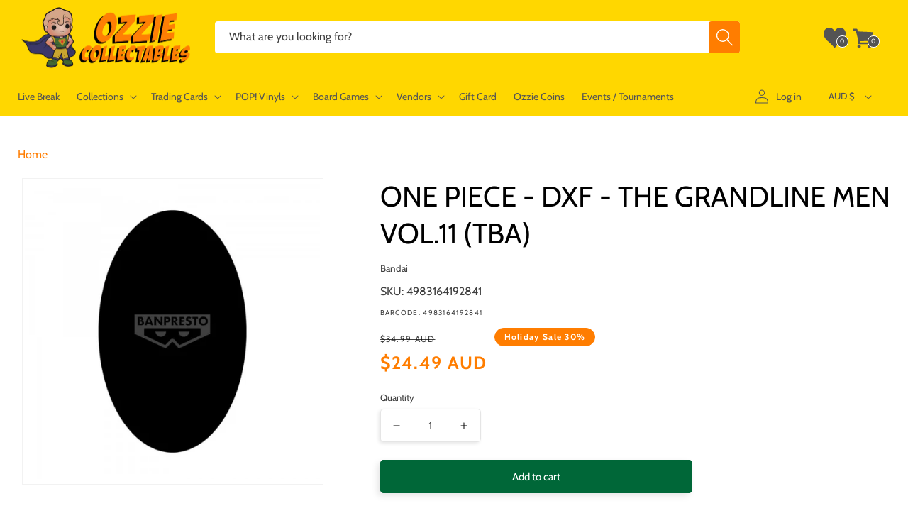

--- FILE ---
content_type: text/html; charset=utf-8
request_url: https://www.ozziecollectables.com/products/one-piece-dxf-the-grandline-men-vol-11-tba
body_size: 61502
content:
<!doctype html>
<html class="no-js" lang="en">
  <head>
    <meta charset="utf-8">
    <meta http-equiv="X-UA-Compatible" content="IE=edge">
    <meta name="viewport" content="width=device-width,initial-scale=1">
    <meta name="theme-color" content="">
    <link rel="canonical" href="https://www.ozziecollectables.com/products/one-piece-dxf-the-grandline-men-vol-11-tba">
    <link rel="preconnect" href="https://cdn.shopify.com" crossorigin>
    <meta name="google-site-verification" content="ORG4l97sGB6DcqK6Hc_9vtVboE7LcaMH-iI-aoWbWKU" />

    <meta name="msvalidate.01" content="BB11C4CCBC2CD4D8225626956529B1C8" />
<meta name="msvalidate.01" content="E36FC8640D8462466F236AB717ECDC95" />

<meta name="google-site-verification" content="hZoW9eRugVTLzzB_afbW_6DoJAkYlpxPiYsUfsU9I-0" />
<meta name="google-site-verification" content="zIT3T3tbdu4X04_f4ZJ_ynFuwEDajx8kxI1bOH5bgWQ" />

<meta name="facebook-domain-verification" content="wd9rstiuas7d8xiujx2yxi1hkmrcee" />
<meta name="facebook-domain-verification" content="nlek65u2woudneksdyrm6urtr92yt0" />
<link rel="icon" type="image/png" href="//www.ozziecollectables.com/cdn/shop/files/Ozzie_Updated_Logo_1.png?crop=center&height=32&v=1766462384&width=32"><link rel="preconnect" href="https://fonts.shopifycdn.com" crossorigin><title>
      ONE PIECE - DXF - THE GRANDLINE MEN VOL.11 (TBA) | 4983164192841 | Ozzie Collectables
</title>

    
      <meta name="description" content="Trying to find a ONE PIECE - DXF - THE GRANDLINE MEN VOL.11 (TBA)? Buy it now for $34.99. FREE Shipping for orders over $100.">
    

    

<meta property="og:site_name" content="Ozzie Collectables">
<meta property="og:url" content="https://www.ozziecollectables.com/products/one-piece-dxf-the-grandline-men-vol-11-tba">
<meta property="og:title" content="ONE PIECE - DXF - THE GRANDLINE MEN VOL.11 (TBA) | 4983164192841 | Ozzie Collectables">
<meta property="og:type" content="product">
<meta property="og:description" content="Trying to find a ONE PIECE - DXF - THE GRANDLINE MEN VOL.11 (TBA)? Buy it now for $34.99. FREE Shipping for orders over $100."><meta property="og:image" content="http://www.ozziecollectables.com/cdn/shop/products/4983164192841.jpg?v=1674174504">
  <meta property="og:image:secure_url" content="https://www.ozziecollectables.com/cdn/shop/products/4983164192841.jpg?v=1674174504">
  <meta property="og:image:width" content="600">
  <meta property="og:image:height" content="600"><meta property="og:price:amount" content="34.99">
  <meta property="og:price:currency" content="AUD"><meta name="twitter:card" content="summary_large_image">
<meta name="twitter:title" content="ONE PIECE - DXF - THE GRANDLINE MEN VOL.11 (TBA) | 4983164192841 | Ozzie Collectables">
<meta name="twitter:description" content="Trying to find a ONE PIECE - DXF - THE GRANDLINE MEN VOL.11 (TBA)? Buy it now for $34.99. FREE Shipping for orders over $100.">


    <script src="//www.ozziecollectables.com/cdn/shop/t/167/assets/js-global.js?v=112839890014767156751769071259" defer="defer"></script>
    <script src="//www.ozziecollectables.com/cdn/shop/t/167/assets/js-jquery.min.js?v=133494139889153862371657862537" defer="defer"></script>

    <script>window.performance && window.performance.mark && window.performance.mark('shopify.content_for_header.start');</script><meta name="google-site-verification" content="hZoW9eRugVTLzzB_afbW_6DoJAkYlpxPiYsUfsU9I-0">
<meta id="shopify-digital-wallet" name="shopify-digital-wallet" content="/14258892/digital_wallets/dialog">
<meta name="shopify-checkout-api-token" content="b04cbe5279d06b519e9f32979f918cb7">
<meta id="in-context-paypal-metadata" data-shop-id="14258892" data-venmo-supported="false" data-environment="production" data-locale="en_US" data-paypal-v4="true" data-currency="AUD">
<link rel="alternate" type="application/json+oembed" href="https://www.ozziecollectables.com/products/one-piece-dxf-the-grandline-men-vol-11-tba.oembed">
<script async="async" src="/checkouts/internal/preloads.js?locale=en-AU"></script>
<link rel="preconnect" href="https://shop.app" crossorigin="anonymous">
<script async="async" src="https://shop.app/checkouts/internal/preloads.js?locale=en-AU&shop_id=14258892" crossorigin="anonymous"></script>
<script id="apple-pay-shop-capabilities" type="application/json">{"shopId":14258892,"countryCode":"AU","currencyCode":"AUD","merchantCapabilities":["supports3DS"],"merchantId":"gid:\/\/shopify\/Shop\/14258892","merchantName":"Ozzie Collectables","requiredBillingContactFields":["postalAddress","email","phone"],"requiredShippingContactFields":["postalAddress","email","phone"],"shippingType":"shipping","supportedNetworks":["visa","masterCard","amex","jcb"],"total":{"type":"pending","label":"Ozzie Collectables","amount":"1.00"},"shopifyPaymentsEnabled":true,"supportsSubscriptions":true}</script>
<script id="shopify-features" type="application/json">{"accessToken":"b04cbe5279d06b519e9f32979f918cb7","betas":["rich-media-storefront-analytics"],"domain":"www.ozziecollectables.com","predictiveSearch":true,"shopId":14258892,"locale":"en"}</script>
<script>var Shopify = Shopify || {};
Shopify.shop = "ozzie-collectables.myshopify.com";
Shopify.locale = "en";
Shopify.currency = {"active":"AUD","rate":"1.0"};
Shopify.country = "AU";
Shopify.theme = {"name":"Ozzie New Theme","id":120873222266,"schema_name":"Ozzie Theme","schema_version":"2025.07.02.v1","theme_store_id":null,"role":"main"};
Shopify.theme.handle = "null";
Shopify.theme.style = {"id":null,"handle":null};
Shopify.cdnHost = "www.ozziecollectables.com/cdn";
Shopify.routes = Shopify.routes || {};
Shopify.routes.root = "/";</script>
<script type="module">!function(o){(o.Shopify=o.Shopify||{}).modules=!0}(window);</script>
<script>!function(o){function n(){var o=[];function n(){o.push(Array.prototype.slice.apply(arguments))}return n.q=o,n}var t=o.Shopify=o.Shopify||{};t.loadFeatures=n(),t.autoloadFeatures=n()}(window);</script>
<script>
  window.ShopifyPay = window.ShopifyPay || {};
  window.ShopifyPay.apiHost = "shop.app\/pay";
  window.ShopifyPay.redirectState = null;
</script>
<script id="shop-js-analytics" type="application/json">{"pageType":"product"}</script>
<script defer="defer" async type="module" src="//www.ozziecollectables.com/cdn/shopifycloud/shop-js/modules/v2/client.init-shop-cart-sync_BN7fPSNr.en.esm.js"></script>
<script defer="defer" async type="module" src="//www.ozziecollectables.com/cdn/shopifycloud/shop-js/modules/v2/chunk.common_Cbph3Kss.esm.js"></script>
<script defer="defer" async type="module" src="//www.ozziecollectables.com/cdn/shopifycloud/shop-js/modules/v2/chunk.modal_DKumMAJ1.esm.js"></script>
<script type="module">
  await import("//www.ozziecollectables.com/cdn/shopifycloud/shop-js/modules/v2/client.init-shop-cart-sync_BN7fPSNr.en.esm.js");
await import("//www.ozziecollectables.com/cdn/shopifycloud/shop-js/modules/v2/chunk.common_Cbph3Kss.esm.js");
await import("//www.ozziecollectables.com/cdn/shopifycloud/shop-js/modules/v2/chunk.modal_DKumMAJ1.esm.js");

  window.Shopify.SignInWithShop?.initShopCartSync?.({"fedCMEnabled":true,"windoidEnabled":true});

</script>
<script>
  window.Shopify = window.Shopify || {};
  if (!window.Shopify.featureAssets) window.Shopify.featureAssets = {};
  window.Shopify.featureAssets['shop-js'] = {"shop-cart-sync":["modules/v2/client.shop-cart-sync_CJVUk8Jm.en.esm.js","modules/v2/chunk.common_Cbph3Kss.esm.js","modules/v2/chunk.modal_DKumMAJ1.esm.js"],"init-fed-cm":["modules/v2/client.init-fed-cm_7Fvt41F4.en.esm.js","modules/v2/chunk.common_Cbph3Kss.esm.js","modules/v2/chunk.modal_DKumMAJ1.esm.js"],"init-shop-email-lookup-coordinator":["modules/v2/client.init-shop-email-lookup-coordinator_Cc088_bR.en.esm.js","modules/v2/chunk.common_Cbph3Kss.esm.js","modules/v2/chunk.modal_DKumMAJ1.esm.js"],"init-windoid":["modules/v2/client.init-windoid_hPopwJRj.en.esm.js","modules/v2/chunk.common_Cbph3Kss.esm.js","modules/v2/chunk.modal_DKumMAJ1.esm.js"],"shop-button":["modules/v2/client.shop-button_B0jaPSNF.en.esm.js","modules/v2/chunk.common_Cbph3Kss.esm.js","modules/v2/chunk.modal_DKumMAJ1.esm.js"],"shop-cash-offers":["modules/v2/client.shop-cash-offers_DPIskqss.en.esm.js","modules/v2/chunk.common_Cbph3Kss.esm.js","modules/v2/chunk.modal_DKumMAJ1.esm.js"],"shop-toast-manager":["modules/v2/client.shop-toast-manager_CK7RT69O.en.esm.js","modules/v2/chunk.common_Cbph3Kss.esm.js","modules/v2/chunk.modal_DKumMAJ1.esm.js"],"init-shop-cart-sync":["modules/v2/client.init-shop-cart-sync_BN7fPSNr.en.esm.js","modules/v2/chunk.common_Cbph3Kss.esm.js","modules/v2/chunk.modal_DKumMAJ1.esm.js"],"init-customer-accounts-sign-up":["modules/v2/client.init-customer-accounts-sign-up_CfPf4CXf.en.esm.js","modules/v2/client.shop-login-button_DeIztwXF.en.esm.js","modules/v2/chunk.common_Cbph3Kss.esm.js","modules/v2/chunk.modal_DKumMAJ1.esm.js"],"pay-button":["modules/v2/client.pay-button_CgIwFSYN.en.esm.js","modules/v2/chunk.common_Cbph3Kss.esm.js","modules/v2/chunk.modal_DKumMAJ1.esm.js"],"init-customer-accounts":["modules/v2/client.init-customer-accounts_DQ3x16JI.en.esm.js","modules/v2/client.shop-login-button_DeIztwXF.en.esm.js","modules/v2/chunk.common_Cbph3Kss.esm.js","modules/v2/chunk.modal_DKumMAJ1.esm.js"],"avatar":["modules/v2/client.avatar_BTnouDA3.en.esm.js"],"init-shop-for-new-customer-accounts":["modules/v2/client.init-shop-for-new-customer-accounts_CsZy_esa.en.esm.js","modules/v2/client.shop-login-button_DeIztwXF.en.esm.js","modules/v2/chunk.common_Cbph3Kss.esm.js","modules/v2/chunk.modal_DKumMAJ1.esm.js"],"shop-follow-button":["modules/v2/client.shop-follow-button_BRMJjgGd.en.esm.js","modules/v2/chunk.common_Cbph3Kss.esm.js","modules/v2/chunk.modal_DKumMAJ1.esm.js"],"checkout-modal":["modules/v2/client.checkout-modal_B9Drz_yf.en.esm.js","modules/v2/chunk.common_Cbph3Kss.esm.js","modules/v2/chunk.modal_DKumMAJ1.esm.js"],"shop-login-button":["modules/v2/client.shop-login-button_DeIztwXF.en.esm.js","modules/v2/chunk.common_Cbph3Kss.esm.js","modules/v2/chunk.modal_DKumMAJ1.esm.js"],"lead-capture":["modules/v2/client.lead-capture_DXYzFM3R.en.esm.js","modules/v2/chunk.common_Cbph3Kss.esm.js","modules/v2/chunk.modal_DKumMAJ1.esm.js"],"shop-login":["modules/v2/client.shop-login_CA5pJqmO.en.esm.js","modules/v2/chunk.common_Cbph3Kss.esm.js","modules/v2/chunk.modal_DKumMAJ1.esm.js"],"payment-terms":["modules/v2/client.payment-terms_BxzfvcZJ.en.esm.js","modules/v2/chunk.common_Cbph3Kss.esm.js","modules/v2/chunk.modal_DKumMAJ1.esm.js"]};
</script>
<script>(function() {
  var isLoaded = false;
  function asyncLoad() {
    if (isLoaded) return;
    isLoaded = true;
    var urls = ["https:\/\/static.affiliatly.com\/shopify\/v3\/shopify.js?affiliatly_code=AF-1025099\u0026shop=ozzie-collectables.myshopify.com","https:\/\/static.affiliatly.com\/shopify\/v3\/shopify.js?affiliatly_code=AF-1025099\u0026shop=ozzie-collectables.myshopify.com","https:\/\/searchanise-ef84.kxcdn.com\/widgets\/shopify\/init.js?a=6R7A0i1A7e\u0026shop=ozzie-collectables.myshopify.com"];
    for (var i = 0; i < urls.length; i++) {
      var s = document.createElement('script');
      s.type = 'text/javascript';
      s.async = true;
      s.src = urls[i];
      var x = document.getElementsByTagName('script')[0];
      x.parentNode.insertBefore(s, x);
    }
  };
  if(window.attachEvent) {
    window.attachEvent('onload', asyncLoad);
  } else {
    window.addEventListener('load', asyncLoad, false);
  }
})();</script>
<script id="__st">var __st={"a":14258892,"offset":39600,"reqid":"76d089cb-4a2d-490c-9f7a-730abe0e3fd4-1769908317","pageurl":"www.ozziecollectables.com\/products\/one-piece-dxf-the-grandline-men-vol-11-tba","u":"94e3aa2435e8","p":"product","rtyp":"product","rid":7926094856314};</script>
<script>window.ShopifyPaypalV4VisibilityTracking = true;</script>
<script id="captcha-bootstrap">!function(){'use strict';const t='contact',e='account',n='new_comment',o=[[t,t],['blogs',n],['comments',n],[t,'customer']],c=[[e,'customer_login'],[e,'guest_login'],[e,'recover_customer_password'],[e,'create_customer']],r=t=>t.map((([t,e])=>`form[action*='/${t}']:not([data-nocaptcha='true']) input[name='form_type'][value='${e}']`)).join(','),a=t=>()=>t?[...document.querySelectorAll(t)].map((t=>t.form)):[];function s(){const t=[...o],e=r(t);return a(e)}const i='password',u='form_key',d=['recaptcha-v3-token','g-recaptcha-response','h-captcha-response',i],f=()=>{try{return window.sessionStorage}catch{return}},m='__shopify_v',_=t=>t.elements[u];function p(t,e,n=!1){try{const o=window.sessionStorage,c=JSON.parse(o.getItem(e)),{data:r}=function(t){const{data:e,action:n}=t;return t[m]||n?{data:e,action:n}:{data:t,action:n}}(c);for(const[e,n]of Object.entries(r))t.elements[e]&&(t.elements[e].value=n);n&&o.removeItem(e)}catch(o){console.error('form repopulation failed',{error:o})}}const l='form_type',E='cptcha';function T(t){t.dataset[E]=!0}const w=window,h=w.document,L='Shopify',v='ce_forms',y='captcha';let A=!1;((t,e)=>{const n=(g='f06e6c50-85a8-45c8-87d0-21a2b65856fe',I='https://cdn.shopify.com/shopifycloud/storefront-forms-hcaptcha/ce_storefront_forms_captcha_hcaptcha.v1.5.2.iife.js',D={infoText:'Protected by hCaptcha',privacyText:'Privacy',termsText:'Terms'},(t,e,n)=>{const o=w[L][v],c=o.bindForm;if(c)return c(t,g,e,D).then(n);var r;o.q.push([[t,g,e,D],n]),r=I,A||(h.body.append(Object.assign(h.createElement('script'),{id:'captcha-provider',async:!0,src:r})),A=!0)});var g,I,D;w[L]=w[L]||{},w[L][v]=w[L][v]||{},w[L][v].q=[],w[L][y]=w[L][y]||{},w[L][y].protect=function(t,e){n(t,void 0,e),T(t)},Object.freeze(w[L][y]),function(t,e,n,w,h,L){const[v,y,A,g]=function(t,e,n){const i=e?o:[],u=t?c:[],d=[...i,...u],f=r(d),m=r(i),_=r(d.filter((([t,e])=>n.includes(e))));return[a(f),a(m),a(_),s()]}(w,h,L),I=t=>{const e=t.target;return e instanceof HTMLFormElement?e:e&&e.form},D=t=>v().includes(t);t.addEventListener('submit',(t=>{const e=I(t);if(!e)return;const n=D(e)&&!e.dataset.hcaptchaBound&&!e.dataset.recaptchaBound,o=_(e),c=g().includes(e)&&(!o||!o.value);(n||c)&&t.preventDefault(),c&&!n&&(function(t){try{if(!f())return;!function(t){const e=f();if(!e)return;const n=_(t);if(!n)return;const o=n.value;o&&e.removeItem(o)}(t);const e=Array.from(Array(32),(()=>Math.random().toString(36)[2])).join('');!function(t,e){_(t)||t.append(Object.assign(document.createElement('input'),{type:'hidden',name:u})),t.elements[u].value=e}(t,e),function(t,e){const n=f();if(!n)return;const o=[...t.querySelectorAll(`input[type='${i}']`)].map((({name:t})=>t)),c=[...d,...o],r={};for(const[a,s]of new FormData(t).entries())c.includes(a)||(r[a]=s);n.setItem(e,JSON.stringify({[m]:1,action:t.action,data:r}))}(t,e)}catch(e){console.error('failed to persist form',e)}}(e),e.submit())}));const S=(t,e)=>{t&&!t.dataset[E]&&(n(t,e.some((e=>e===t))),T(t))};for(const o of['focusin','change'])t.addEventListener(o,(t=>{const e=I(t);D(e)&&S(e,y())}));const B=e.get('form_key'),M=e.get(l),P=B&&M;t.addEventListener('DOMContentLoaded',(()=>{const t=y();if(P)for(const e of t)e.elements[l].value===M&&p(e,B);[...new Set([...A(),...v().filter((t=>'true'===t.dataset.shopifyCaptcha))])].forEach((e=>S(e,t)))}))}(h,new URLSearchParams(w.location.search),n,t,e,['guest_login'])})(!0,!0)}();</script>
<script integrity="sha256-4kQ18oKyAcykRKYeNunJcIwy7WH5gtpwJnB7kiuLZ1E=" data-source-attribution="shopify.loadfeatures" defer="defer" src="//www.ozziecollectables.com/cdn/shopifycloud/storefront/assets/storefront/load_feature-a0a9edcb.js" crossorigin="anonymous"></script>
<script crossorigin="anonymous" defer="defer" src="//www.ozziecollectables.com/cdn/shopifycloud/storefront/assets/shopify_pay/storefront-65b4c6d7.js?v=20250812"></script>
<script data-source-attribution="shopify.dynamic_checkout.dynamic.init">var Shopify=Shopify||{};Shopify.PaymentButton=Shopify.PaymentButton||{isStorefrontPortableWallets:!0,init:function(){window.Shopify.PaymentButton.init=function(){};var t=document.createElement("script");t.src="https://www.ozziecollectables.com/cdn/shopifycloud/portable-wallets/latest/portable-wallets.en.js",t.type="module",document.head.appendChild(t)}};
</script>
<script data-source-attribution="shopify.dynamic_checkout.buyer_consent">
  function portableWalletsHideBuyerConsent(e){var t=document.getElementById("shopify-buyer-consent"),n=document.getElementById("shopify-subscription-policy-button");t&&n&&(t.classList.add("hidden"),t.setAttribute("aria-hidden","true"),n.removeEventListener("click",e))}function portableWalletsShowBuyerConsent(e){var t=document.getElementById("shopify-buyer-consent"),n=document.getElementById("shopify-subscription-policy-button");t&&n&&(t.classList.remove("hidden"),t.removeAttribute("aria-hidden"),n.addEventListener("click",e))}window.Shopify?.PaymentButton&&(window.Shopify.PaymentButton.hideBuyerConsent=portableWalletsHideBuyerConsent,window.Shopify.PaymentButton.showBuyerConsent=portableWalletsShowBuyerConsent);
</script>
<script data-source-attribution="shopify.dynamic_checkout.cart.bootstrap">document.addEventListener("DOMContentLoaded",(function(){function t(){return document.querySelector("shopify-accelerated-checkout-cart, shopify-accelerated-checkout")}if(t())Shopify.PaymentButton.init();else{new MutationObserver((function(e,n){t()&&(Shopify.PaymentButton.init(),n.disconnect())})).observe(document.body,{childList:!0,subtree:!0})}}));
</script>
<script id='scb4127' type='text/javascript' async='' src='https://www.ozziecollectables.com/cdn/shopifycloud/privacy-banner/storefront-banner.js'></script><link id="shopify-accelerated-checkout-styles" rel="stylesheet" media="screen" href="https://www.ozziecollectables.com/cdn/shopifycloud/portable-wallets/latest/accelerated-checkout-backwards-compat.css" crossorigin="anonymous">
<style id="shopify-accelerated-checkout-cart">
        #shopify-buyer-consent {
  margin-top: 1em;
  display: inline-block;
  width: 100%;
}

#shopify-buyer-consent.hidden {
  display: none;
}

#shopify-subscription-policy-button {
  background: none;
  border: none;
  padding: 0;
  text-decoration: underline;
  font-size: inherit;
  cursor: pointer;
}

#shopify-subscription-policy-button::before {
  box-shadow: none;
}

      </style>

<script>window.performance && window.performance.mark && window.performance.mark('shopify.content_for_header.end');</script>


    <style data-shopify>
      @font-face {
  font-family: Cabin;
  font-weight: 400;
  font-style: normal;
  font-display: swap;
  src: url("//www.ozziecollectables.com/cdn/fonts/cabin/cabin_n4.cefc6494a78f87584a6f312fea532919154f66fe.woff2") format("woff2"),
       url("//www.ozziecollectables.com/cdn/fonts/cabin/cabin_n4.8c16611b00f59d27f4b27ce4328dfe514ce77517.woff") format("woff");
}

      @font-face {
  font-family: Cabin;
  font-weight: 700;
  font-style: normal;
  font-display: swap;
  src: url("//www.ozziecollectables.com/cdn/fonts/cabin/cabin_n7.255204a342bfdbc9ae2017bd4e6a90f8dbb2f561.woff2") format("woff2"),
       url("//www.ozziecollectables.com/cdn/fonts/cabin/cabin_n7.e2afa22a0d0f4b64da3569c990897429d40ff5c0.woff") format("woff");
}

      @font-face {
  font-family: Cabin;
  font-weight: 400;
  font-style: italic;
  font-display: swap;
  src: url("//www.ozziecollectables.com/cdn/fonts/cabin/cabin_i4.d89c1b32b09ecbc46c12781fcf7b2085f17c0be9.woff2") format("woff2"),
       url("//www.ozziecollectables.com/cdn/fonts/cabin/cabin_i4.0a521b11d0b69adfc41e22a263eec7c02aecfe99.woff") format("woff");
}

      @font-face {
  font-family: Cabin;
  font-weight: 700;
  font-style: italic;
  font-display: swap;
  src: url("//www.ozziecollectables.com/cdn/fonts/cabin/cabin_i7.ef2404c08a493e7ccbc92d8c39adf683f40e1fb5.woff2") format("woff2"),
       url("//www.ozziecollectables.com/cdn/fonts/cabin/cabin_i7.480421791818000fc8a5d4134822321b5d7964f8.woff") format("woff");
}

      @font-face {
  font-family: Cabin;
  font-weight: 400;
  font-style: normal;
  font-display: swap;
  src: url("//www.ozziecollectables.com/cdn/fonts/cabin/cabin_n4.cefc6494a78f87584a6f312fea532919154f66fe.woff2") format("woff2"),
       url("//www.ozziecollectables.com/cdn/fonts/cabin/cabin_n4.8c16611b00f59d27f4b27ce4328dfe514ce77517.woff") format("woff");
}


      * {
        -moz-osx-font-smoothing: grayscale;
        -webkit-font-smoothing: antialiased;
        -webkit-text-size-adjust: none;
        -webkit-tap-highlight-color: rgba(0, 0, 0, 0);
        line-height: 1.625;
      }
      :root {
        --font-body-family: Cabin, sans-serif;
        --font-body-style: normal;
        --font-body-weight: 400;
        --font-body-weight-bold: 700;

        --font-heading-family: Cabin, sans-serif;
        --font-heading-style: normal;
        --font-heading-weight: 400;

        --font-body-scale: 1.0;
        --font-heading-scale: 1.0;

        --color-base-text: 0, 0, 0;
        --color-base-text-secondary: 128, 128, 128;
        --color-base-text-ternary: 84, 84, 84;
        --color-shadow: 0, 0, 0;
        --color-base-background-1: 255, 255, 255;
        --color-base-background-2: 255, 248, 214;
        --color-base-solid-button-labels: 0, 0, 0;
        --color-base-outline-button-labels: 0, 0, 0;
        --color-base-accent-1: 255, 215, 0;
        --color-base-accent-2: 255, 125, 0;
        --payment-terms-background-color: #FFFFFF;

        --color-btn-in-stock: 0, 103, 56;
        --color-btn-pre-order: 255, 125, 0;
        --color-btn-sold-out: 230, 33, 23;

        --gradient-base-background-1: #FFFFFF;
        --gradient-base-background-2: #fff8d6;
        --gradient-base-accent-1: #ffd700;
        --gradient-base-accent-2: #ff7d00;

        --media-padding: px;
        --media-border-opacity: 0.05;
        --media-border-width: 1px;
        --media-radius: 0px;
        --media-shadow-opacity: 0.0;
        --media-shadow-horizontal-offset: 0px;
        --media-shadow-vertical-offset: 4px;
        --media-shadow-blur-radius: 5px;
        --media-shadow-visible: 0;

        --page-width: 160rem;
        --page-width-margin: 0rem;

        --card-image-padding: 0.8rem;
        --card-corner-radius: 0.4rem;
        --card-text-alignment: left;
        --card-border-width: 0.1rem;
        --card-border-opacity: 0.05;
        --card-shadow-opacity: 0.1;
        --card-shadow-horizontal-offset: 0.0rem;
        --card-shadow-vertical-offset: 0.4rem;
        --card-shadow-blur-radius: 0.5rem;

        --badge-corner-radius: 4.0rem;

        --popup-border-width: 1px;
        --popup-border-opacity: 0.1;
        --popup-corner-radius: 0px;
        --popup-shadow-opacity: 0.0;
        --popup-shadow-horizontal-offset: 0px;
        --popup-shadow-vertical-offset: 4px;
        --popup-shadow-blur-radius: 5px;

        --drawer-border-width: 1px;
        --drawer-border-opacity: 0.1;
        --drawer-shadow-opacity: 0.0;
        --drawer-shadow-horizontal-offset: 0px;
        --drawer-shadow-vertical-offset: 4px;
        --drawer-shadow-blur-radius: 5px;

        --spacing-sections-desktop: 0px;
        --spacing-sections-mobile: 0px;

        --grid-desktop-vertical-spacing: 12px;
        --grid-desktop-horizontal-spacing: 12px;
        --grid-mobile-vertical-spacing: 6px;
        --grid-mobile-horizontal-spacing: 6px;

        --text-boxes-border-opacity: 0.1;
        --text-boxes-border-width: 0px;
        --text-boxes-radius: 0px;
        --text-boxes-shadow-opacity: 0.0;
        --text-boxes-shadow-horizontal-offset: 0px;
        --text-boxes-shadow-vertical-offset: 4px;
        --text-boxes-shadow-blur-radius: 5px;

        --buttons-radius: 4px;
        --buttons-radius-outset: 5px;
        --buttons-border-width: 1px;
        --buttons-border-opacity: 1.0;
        --buttons-shadow-opacity: 0.1;
        --buttons-shadow-horizontal-offset: -4px;
        --buttons-shadow-vertical-offset: 4px;
        --buttons-shadow-blur-radius: 10px;
        --buttons-border-offset: 0.3px;

        --inputs-radius: 4px;
        --inputs-border-width: 1px;
        --inputs-border-opacity: 0.1;
        --inputs-shadow-opacity: 0.1;
        --inputs-shadow-horizontal-offset: -2px;
        --inputs-margin-offset: 2px;
        --inputs-shadow-vertical-offset: 2px;
        --inputs-shadow-blur-radius: 5px;
        --inputs-radius-outset: 5px;

        --variant-pills-radius: 40px;
        --variant-pills-border-width: 1px;
        --variant-pills-border-opacity: 0.55;
        --variant-pills-shadow-opacity: 0.0;
        --variant-pills-shadow-horizontal-offset: 0px;
        --variant-pills-shadow-vertical-offset: 4px;
        --variant-pills-shadow-blur-radius: 5px;
      }

      *,
      *::before,
      *::after {
        box-sizing: inherit;
      }

      html {
        box-sizing: border-box;
        font-size: calc(var(--font-body-scale) * 62.5%);
        height: 100%;
      }

      body {
        display: grid;
        grid-template-rows: auto auto 1fr auto;
        grid-template-columns: 100%;
        min-height: 100%;
        margin: 0;
        font-size: 1.5rem;
        /*letter-spacing: 0.06rem;*/
        line-height: calc(1 + 0.8 / var(--font-body-scale));
        font-family: var(--font-body-family);
        font-style: var(--font-body-style);
        font-weight: var(--font-body-weight);
      }

      @media screen and (min-width: 750px) {
        body {
          font-size: 1.6rem;
        }
      }
    </style>

    <link rel="stylesheet" href="//www.ozziecollectables.com/cdn/shop/t/167/assets/css-base.css?v=124249014638246161821708657261" media="print" onload="this.media='all'">
    <noscript><link href="//www.ozziecollectables.com/cdn/shop/t/167/assets/css-base.css?v=124249014638246161821708657261" rel="stylesheet" type="text/css" media="all" /></noscript><link rel="preload" as="font" href="//www.ozziecollectables.com/cdn/fonts/cabin/cabin_n4.cefc6494a78f87584a6f312fea532919154f66fe.woff2" type="font/woff2" crossorigin><link rel="preload" as="font" href="//www.ozziecollectables.com/cdn/fonts/cabin/cabin_n4.cefc6494a78f87584a6f312fea532919154f66fe.woff2" type="font/woff2" crossorigin><script>document.documentElement.className = document.documentElement.className.replace('no-js', 'js');
    if (Shopify.designMode) {
      document.documentElement.classList.add('shopify-design-mode');
    }
    </script>

    <!-- Global site tag (gtag.js) - Google Ads: 868788607 -->
<script async src="https://www.googletagmanager.com/gtag/js?id=AW-868788607"></script>
<script>
    window.dataLayer = window.dataLayer || [];
    function gtag(){dataLayer.push(arguments);}
    gtag('js', new Date());

    gtag('config', 'AW-868788607');
</script>

<!--UET Tag Bing -->
<script>(function(w,d,t,r,u){var f,n,i;w[u]=w[u]||[],f=function(){var o={ti:"148017722", tm:"shpfy_ui"};o.q=w[u],w[u]=new UET(o),w[u].push("pageLoad")},n=d.createElement(t),n.src=r,n.async=1,n.onload=n.onreadystatechange=function(){var s=this.readyState;s&&s!=="loaded"&&s!=="complete"||(f(),n.onload=n.onreadystatechange=null)},i=d.getElementsByTagName(t)[0],i.parentNode.insertBefore(n,i)})(window,document,"script","//bat.bing.com/bat.js","uetq");</script>
<!--End UET Tag Bing -->

<!-- Clarity tracking code for https://www.ozziecollectables.com/ -->
<script>
    (function(c,l,a,r,i,t,y){
        c[a]=c[a]||function(){(c[a].q=c[a].q||[]).push(arguments)};
        t=l.createElement(r);t.async=1;t.src="https://www.clarity.ms/tag/"+i+"?ref=bwt";
        y=l.getElementsByTagName(r)[0];y.parentNode.insertBefore(t,y);
    })(window, document, "clarity", "script", "bn1fpkvfzh");
</script>
    <style>:root,.color-background-1{--color-foreground:var(--color-base-text);--color-background:var(--color-base-background-1);--gradient-background:var(--gradient-base-background-1)}.color-background-2{--color-foreground:var(--color-base-text);--color-background:var(--color-base-background-2);--gradient-background:var(--gradient-base-background-2)}.color-inverse{--color-foreground:var(--color-base-background-1);--color-background:var(--color-base-text);--gradient-background:rgb(var(--color-base-text))}.color-accent-1{--color-foreground:var(--color-base-solid-button-labels);--color-background:var(--color-base-accent-1);--gradient-background:var(--gradient-base-accent-1)}.color-accent-2{--color-foreground:var(--color-base-solid-button-labels);--color-background:var(--color-base-accent-2);--gradient-background:var(--gradient-base-accent-2)}.color-foreground-outline-button{--color-foreground:var(--color-base-outline-button-labels)}.color-foreground-accent-1{--color-foreground:var(--color-base-accent-1)}.color-foreground-accent-2{--color-foreground:var(--color-base-accent-2)}:root,.color-background-1{--color-link:var(--color-base-outline-button-labels);--alpha-link:.85}.color-background-2,.color-inverse,.color-accent-1,.color-accent-2{--color-link:var(--color-foreground);--alpha-link:.7}:root,.color-background-1{--color-button:255,125,0;--color-button-text:255,255,255;--alpha-button-background:1;--alpha-button-border:1}.color-background-2,.color-inverse,.color-accent-1,.color-accent-2{--color-button:var(--color-foreground);--color-button-text:var(--color-background)}.button--secondary{--color-button:var(--color-base-outline-button-labels);--color-button-text:var(--color-base-outline-button-labels);--color-button:var(--color-background);--alpha-button-background:1}.button--in_stock{--color-button-text:var(--color-base-background-1);--color-button:var(--color-btn-in-stock);--alpha-button-background:1}.button--pre_order{--color-button-text:var(--color-base-background-1);--color-button:var(--color-btn-pre-order);--alpha-button-background:1}.button--sold_out{--color-button-text:var(--color-base-background-1);--color-button:var(--color-btn-sold-out);--alpha-button-background:1}.button--options{--color-button-text:var(--color-btn-pre-order);--color-button:var(--color-base-background-1);--alpha-button-background:1}.color-background-2 .button--secondary,.color-accent-1 .button--secondary,.color-accent-2 .button--secondary{--color-button:var(--color-background);--color-button-text:var(--color-foreground)}.color-inverse .button--secondary{--color-button:var(--color-background);--color-button-text:var(--color-foreground)}.button--tertiary{--color-button:var(--color-base-outline-button-labels);--color-button-text:var(--color-base-outline-button-labels);--alpha-button-background:0;--alpha-button-border:.2}.color-background-2 .button--tertiary,.color-inverse .button--tertiary,.color-accent-1 .button--tertiary,.color-accent-2 .button--tertiary{--color-button:var(--color-foreground);--color-button-text:var(--color-foreground)}:root,.color-background-1{--color-badge-background:var(--color-background);--color-badge-border:var(--color-foreground);--alpha-badge-border:.1}.color-background-2,.color-inverse,.color-accent-1,.color-accent-2{--color-badge-background:var(--color-background);--color-badge-border:var(--color-background);--alpha-badge-border:1}:root,.color-background-1,.color-background-2{--color-card-hover:var(--color-base-text)}.color-inverse{--color-card-hover:var(--color-base-background-1)}.color-accent-1,.color-accent-2{--color-card-hover:var(--color-base-solid-button-labels)}:root,.color-icon-text{--color-icon:rgb(var(--color-base-text))}.color-icon-accent-1{--color-icon:rgb(var(--color-base-accent-1))}.color-icon-accent-2{--color-icon:rgb(var(--color-base-accent-2))}.color-icon-outline-button{--color-icon:rgb(var(--color-base-outline-button-labels))}.contains-card,.card{--border-radius:var(--card-corner-radius);--border-width:var(--card-border-width);--border-opacity:var(--card-border-opacity);--shadow-horizontal-offset:var(--card-shadow-horizontal-offset);--shadow-vertical-offset:var(--card-shadow-vertical-offset);--shadow-blur-radius:var(--card-shadow-blur-radius);--shadow-opacity:var(--card-shadow-opacity)}.contains-content-container,.content-container{--border-radius:var(--text-boxes-radius);--border-width:var(--text-boxes-border-width);--border-opacity:var(--text-boxes-border-opacity);--shadow-horizontal-offset:var(--text-boxes-shadow-horizontal-offset);--shadow-vertical-offset:var(--text-boxes-shadow-vertical-offset);--shadow-blur-radius:var(--text-boxes-shadow-blur-radius);--shadow-opacity:var(--text-boxes-shadow-opacity)}.contains-media,.global-media-settings{--border-radius:var(--media-radius);--border-width:var(--media-border-width);--border-opacity:var(--media-border-opacity);--shadow-horizontal-offset:var(--media-shadow-horizontal-offset);--shadow-vertical-offset:var(--media-shadow-vertical-offset);--shadow-blur-radius:var(--media-shadow-blur-radius);--shadow-opacity:var(--media-shadow-opacity);--shadow-visible:var(--media-shadow-visible)}.no-js:not(html){display:none !important}html.no-js .no-js:not(html){display:block !important}.no-js-inline{display:none !important}html.no-js .no-js-inline{display:inline-block !important}html.no-js .no-js-hidden{display:none !important}.page-width{max-width:var(--page-width);margin:0 auto;padding:0 1.5rem}.page-width-desktop{padding:0;margin:0 auto}html,body{width:100% !important}@media screen and (min-width:750px){.page-width{padding:0 2.5rem}.page-width--narrow{padding:0 7rem}.page-width--pages{padding:0 3rem}.page-width--contact{padding:0 3rem}.page-width--blog{padding:0 3rem}.page-width-desktop{padding:.25rem}.page-width-tablet{padding:0 5rem}}@media screen and (min-width:990px){.page-width--narrow{max-width:80%;padding:0}.page-width--pages{max-width:66.66%}.page-width--pages-page{max-width:35%}.page-width--pages-search{max-width:var(--page-width)}.page-width--pages-testimonial{max-width:var(--page-width)}.page-width--contact{max-width:35%}.page-width--blog{max-width:35%}.page-width-desktop{max-width:var(--page-width);padding:0 5rem}}.isolate{position:relative;z-index:0}.section+.section{margin-top:var(--spacing-sections-mobile)}@media screen and (min-width:750px){.section+.section{margin-top:var(--spacing-sections-desktop)}}.element-margin-top{margin-top:5rem}@media screen and (min-width:750px){.element-margin{margin-top:calc(5rem + var(--page-width-margin))}}body,.color-background-1,.color-background-2,.color-inverse,.color-accent-1,.color-accent-2{color:rgba(var(--color-foreground),0.75);background-color:rgb(var(--color-background))}.background-secondary{background-color:rgba(var(--color-foreground),0.04)}.grid-auto-flow{display:grid;grid-auto-flow:column}.page-margin,.shopify-challenge__container{margin:7rem auto}.rte-width{max-width:82rem;margin:0 auto 2rem}.list-unstyled{margin:0;padding:0;list-style:none}.hidden{display:none !important}.visually-hidden{position:absolute !important;overflow:hidden;width:1px;height:1px;margin:-1px;padding:0;border:0;clip:rect(0 0 0 0);word-wrap:normal !important}.visually-hidden--inline{margin:0;height:1em}.overflow-hidden{overflow:hidden}.skip-to-content-link:focus{z-index:990;position:inherit;overflow:auto;width:auto;height:auto;clip:auto}.full-width-link{position:absolute;top:0;right:0;bottom:0;left:0;z-index:2}::selection{background-color:rgba(var(--color-foreground),0.2)}.text-body{font-size:1.5rem;line-height:calc(1 + 0.8 / var(--font-body-scale));font-family:var(--font-body-family);font-style:var(--font-body-style);font-weight:var(--font-body-weight)}h1,h2,h3,h4,h5,.h0,.h1,.h2,.h3,.h4,.h5{font-family:var(--font-heading-family);font-style:var(--font-heading-style);font-weight:var(--font-heading-weight);color:rgb(var(--color-foreground));line-height:calc(1 + 0.3 / max(1, var(--font-heading-scale)));word-break:break-word}.hxl{font-size:calc(var(--font-heading-scale) * 5rem)}@media only screen and (min-width:750px){.hxl{font-size:calc(var(--font-heading-scale) * 6.2rem)}}.h0{font-size:calc(var(--font-heading-scale) * 4rem)}@media only screen and (min-width:750px){.h0{font-size:calc(var(--font-heading-scale) * 5.2rem)}}h1,.h1{font-size:calc(var(--font-heading-scale) * 3rem)}@media only screen and (min-width:750px){h1,.h1{font-size:calc(var(--font-heading-scale) * 4rem)}}h2,.h2{font-size:calc(var(--font-heading-scale) * 2rem)}@media only screen and (min-width:750px){h2,.h2{font-size:calc(var(--font-heading-scale) * 2.4rem)}}h3,.h3{font-size:calc(var(--font-heading-scale) * 1.7rem)}@media only screen and (min-width:750px){h3,.h3{font-size:calc(var(--font-heading-scale) * 1.8rem)}}h4,.h4{font-family:var(--font-heading-family);font-style:var(--font-heading-style);font-size:calc(var(--font-heading-scale) * 1.5rem)}h5,.h5{font-size:calc(var(--font-heading-scale) * 1.2rem)}@media only screen and (min-width:750px){h5,.h5{font-size:calc(var(--font-heading-scale) * 1.3rem)}}h6,.h6{color:rgba(var(--color-foreground),0.75);margin-block-start:1.67em;margin-block-end:1.67em}blockquote{font-style:italic;color:rgba(var(--color-foreground),0.75);border-left:.2rem solid rgba(var(--color-foreground),0.2);padding-left:1rem}@media screen and (min-width:750px){blockquote{padding-left:1.5rem}}.caption{font-size:1rem;line-height:calc(1 + 0.7 / var(--font-body-scale))}@media screen and (min-width:750px){.caption{font-size:1.2rem}}.caption-with-letter-spacing{font-size:1rem;letter-spacing:.13rem;line-height:calc(1 + 0.2 / var(--font-body-scale));text-transform:uppercase}.caption-with-letter-spacing--medium{font-size:1.2rem;letter-spacing:.16rem}.caption-with-letter-spacing--large{font-size:1.4rem;letter-spacing:.18rem}.caption-large,.customer .field input,.customer select,.field__input,.form__label,.select__select{font-size:1.3rem;line-height:calc(1 + 0.5 / var(--font-body-scale))}.color-foreground{color:rgb(var(--color-foreground))}table:not([class]){table-layout:fixed;border-collapse:collapse;font-size:1.4rem;border-style:hidden;box-shadow:0 0 0 .1rem rgba(var(--color-foreground),0.2)}table:not([class]) td,table:not([class]) th{padding:1em;border:.1rem solid rgba(var(--color-foreground),0.2)}.hidden{display:none !important}@media screen and (max-width:749px){.small-hide{display:none !important}}@media screen and (min-width:750px) and (max-width:989px){.medium-hide{display:none !important}}@media screen and (min-width:990px){.large-up-hide{display:none !important}}.left{text-align:left}.center{text-align:center}.right{text-align:right}.uppercase{text-transform:uppercase}.light{opacity:.7}a:empty,ul:empty,dl:empty,div:empty,section:empty,article:empty,p:empty,h1:empty,h2:empty,h3:empty,h4:empty,h5:empty,h6:empty{display:none}.link,.customer a{cursor:pointer;display:inline-block;border:0;box-shadow:none;text-decoration:underline;text-underline-offset:.3rem;color:var(--gradient-base-accent-2);background-color:transparent;font-size:1.4rem;font-family:inherit}.link--text{color:rgb(var(--color-foreground))}.link--text:hover{color:rgba(var(--color-foreground),0.75)}.link-with-icon{display:inline-flex;font-size:1.4rem;font-weight:600;letter-spacing:.1rem;text-decoration:none;margin-bottom:4.5rem;white-space:nowrap}.link-with-icon .icon{width:1.5rem;margin-left:1rem}a:not([href]){cursor:not-allowed}.circle-divider::after{content:'\2022';margin:0 1.3rem 0 1.5rem}.circle-divider:last-of-type::after{display:none}hr{border:0;height:.1rem;background-color:rgba(var(--color-foreground),0.2);display:block;margin:5rem 0}@media screen and (min-width:750px){hr{margin:7rem 0}}.full-unstyled-link{text-decoration:none;color:currentColor;display:block}a.full-unstyled-link:hover{text-decoration:none !important;color:rgb(var(--color-base-accent-2)) !important}.placeholder{background-color:rgba(var(--color-foreground),0.04);color:rgba(var(--color-foreground),0.55);fill:rgba(var(--color-foreground),0.55)}details>*{box-sizing:border-box}.break{word-break:break-word}.visibility-hidden{visibility:hidden}@media(prefers-reduced-motion){.motion-reduce{transition:none !important;animation:none !important}}:root{--duration-short:100ms;--duration-default:200ms;--duration-long:500ms}.underlined-link,.customer a{color:rgba(var(--color-link),var(--alpha-link));text-underline-offset:.3rem;text-decoration-thickness:.1rem;transition:text-decoration-thickness ease 100ms}.underlined-link:hover,.customer a:hover{color:rgb(var(--color-link));text-decoration-thickness:.2rem}.icon-arrow{width:1.5rem}h3 .icon-arrow,.h3 .icon-arrow{width:calc(var(--font-heading-scale) * 1.5rem)}.animate-arrow .icon-arrow path{transform:translateX(-0.25rem);transition:transform var(--duration-short) ease}.animate-arrow:hover .icon-arrow path{transform:translateX(-0.05rem)}summary{cursor:pointer;list-style:none;position:relative}summary .icon-caret{position:absolute;height:.6rem;right:1.5rem;top:calc(50% - 0.2rem)}summary::-webkit-details-marker{display:none}.disclosure-has-popup{position:relative}.disclosure-has-popup[open]>summary::before{position:fixed;top:0;right:0;bottom:0;left:0;z-index:2;display:block;cursor:default;content:' ';background:transparent}.disclosure-has-popup>summary::before{display:none}.disclosure-has-popup[open]>summary+*{z-index:100}@media screen and (min-width:750px){.disclosure-has-popup[open]>summary+*{z-index:4}.facets .disclosure-has-popup[open]>summary+*{z-index:2}}*:focus{outline:0;box-shadow:none}*:focus-visible{outline:.2rem solid rgba(var(--color-foreground),0.5);outline-offset:.3rem;box-shadow:0 0 0 .3rem rgb(var(--color-background)),0 0 .5rem .4rem rgba(var(--color-foreground),0.3)}.focused,.no-js *:focus{outline:.2rem solid rgba(var(--color-foreground),0.5);outline-offset:.3rem;box-shadow:0 0 0 .3rem rgb(var(--color-background)),0 0 .5rem .4rem rgba(var(--color-foreground),0.3)}.no-js *:focus:not(:focus-visible){outline:0;box-shadow:none}.focus-inset:focus-visible{outline:.2rem solid rgba(var(--color-foreground),0.5);outline-offset:-0.2rem;box-shadow:0 0 .2rem 0 rgba(var(--color-foreground),0.3)}.focused.focus-inset,.no-js .focus-inset:focus{outline:.2rem solid rgba(var(--color-foreground),0.5);outline-offset:-0.2rem;box-shadow:0 0 .2rem 0 rgba(var(--color-foreground),0.3)}.no-js .focus-inset:focus:not(:focus-visible){outline:0;box-shadow:none}.focus-none{box-shadow:none !important;outline:0 !important}.focus-offset:focus-visible{outline:.2rem solid rgba(var(--color-foreground),0.5);outline-offset:1rem;box-shadow:0 0 0 1rem rgb(var(--color-background)),0 0 .2rem 1.2rem rgba(var(--color-foreground),0.3)}.focus-offset.focused,.no-js .focus-offset:focus{outline:.2rem solid rgba(var(--color-foreground),0.5);outline-offset:1rem;box-shadow:0 0 0 1rem rgb(var(--color-background)),0 0 .2rem 1.2rem rgba(var(--color-foreground),0.3)}.no-js .focus-offset:focus:not(:focus-visible){outline:0;box-shadow:none}.title,.title-wrapper-with-link{margin:3rem 0 2rem}.title-wrapper-with-link .title{margin:0}.title .link{font-size:inherit}.title-wrapper{margin-bottom:3rem}.title-wrapper-with-link{display:flex;justify-content:space-between;align-items:flex-end;gap:1rem;margin-bottom:3rem;flex-wrap:wrap}.title--primary{margin:4rem 0}.title-wrapper--self-padded-tablet-down,.title-wrapper--self-padded-mobile{padding-left:1.5rem;padding-right:1.5rem}@media screen and (min-width:750px){.title-wrapper--self-padded-mobile{padding-left:0;padding-right:0}}@media screen and (min-width:990px){.title,.title-wrapper-with-link{margin:5rem 0 3rem}.title--primary{margin:2rem 0}.title-wrapper-with-link{align-items:center}.title-wrapper-with-link .title{margin-bottom:0}.title-wrapper--self-padded-tablet-down{padding-left:0;padding-right:0}}.title-wrapper-with-link .link-with-icon{margin:0;flex-shrink:0;display:flex;align-items:center}.title-wrapper-with-link .link-with-icon svg{width:1.5rem}.title-wrapper-with-link a{color:rgb(var(--color-link));margin-top:0;flex-shrink:0}.title-wrapper--no-top-margin{margin-top:0}.title-wrapper--no-top-margin>.title{margin-top:0}.subtitle{font-size:1.8rem;line-height:calc(1 + 0.8 / var(--font-body-scale));color:rgba(var(--color-foreground),0.7)}.subtitle--small{font-size:1.4rem;letter-spacing:.1rem}.subtitle--medium{font-size:1.6rem;letter-spacing:.08rem}.grid{display:flex;flex-wrap:wrap;margin-bottom:2rem;padding:0;list-style:none;column-gap:var(--grid-mobile-horizontal-spacing);row-gap:var(--grid-mobile-vertical-spacing)}@media screen and (min-width:750px){.grid{column-gap:var(--grid-desktop-horizontal-spacing);row-gap:var(--grid-desktop-vertical-spacing)}}.grid:last-child{margin-bottom:0}.grid__item{width:calc(25% - var(--grid-mobile-horizontal-spacing) * 3 / 4);max-width:calc(50% - var(--grid-mobile-horizontal-spacing) / 2);flex-grow:1;flex-shrink:0}@media screen and (min-width:750px){.grid__item{width:calc(25% - var(--grid-desktop-horizontal-spacing) * 3 / 4);max-width:calc(50% - var(--grid-desktop-horizontal-spacing) / 2)}}.grid--gapless.grid{column-gap:0;row-gap:0}@media screen and (max-width:749px){.grid__item.slider__slide--full-width{width:100%;max-width:none}}.grid--1-col .grid__item{max-width:100%;width:100%}.grid--3-col .grid__item{width:calc(33.33% - var(--grid-mobile-horizontal-spacing) * 2 / 3)}@media screen and (min-width:750px){.grid--3-col .grid__item{width:calc(33.33% - var(--grid-desktop-horizontal-spacing) * 2 / 3)}}.grid--2-col .grid__item{width:calc(50% - var(--grid-mobile-horizontal-spacing) / 2)}@media screen and (min-width:750px){.grid--2-col .grid__item{width:calc(50% - var(--grid-desktop-horizontal-spacing) / 2)}.grid--4-col-tablet .grid__item{width:calc(25% - var(--grid-desktop-horizontal-spacing) * 3 / 4)}.grid--3-col-tablet .grid__item{width:calc(33.33% - var(--grid-desktop-horizontal-spacing) * 2 / 3)}.grid--2-col-tablet .grid__item{width:calc(50% - var(--grid-desktop-horizontal-spacing) / 2)}}@media screen and (max-width:989px){.grid--1-col-tablet-down .grid__item{width:100%;max-width:100%}.slider--tablet.grid--peek{margin:0;width:100%}.slider--tablet.grid--peek .grid__item{box-sizing:content-box;margin:0}}@media screen and (min-width:990px){.grid--6-col-desktop .grid__item{width:calc(16.66% - var(--grid-desktop-horizontal-spacing) * 5 / 6);max-width:calc(16.66% - var(--grid-desktop-horizontal-spacing) * 5 / 6)}.grid--5-col-desktop .grid__item{width:calc(20% - var(--grid-desktop-horizontal-spacing) * 4 / 5);max-width:calc(20% - var(--grid-desktop-horizontal-spacing) * 4 / 5)}.grid--4-col-desktop .grid__item{width:calc(25% - var(--grid-desktop-horizontal-spacing) * 3 / 4);max-width:calc(25% - var(--grid-desktop-horizontal-spacing) * 3 / 4)}.grid--3-col-desktop .grid__item{width:calc(33.33% - var(--grid-desktop-horizontal-spacing) * 2 / 3);max-width:calc(33.33% - var(--grid-desktop-horizontal-spacing) * 2 / 3)}.grid--2-col-desktop .grid__item{width:calc(50% - var(--grid-desktop-horizontal-spacing) / 2);max-width:calc(50% - var(--grid-desktop-horizontal-spacing) / 2)}}@media screen and (min-width:990px){.grid--1-col-desktop{flex:0 0 100%;max-width:100%}.grid--1-col-desktop .grid__item{width:100%;max-width:100%}}@media screen and (max-width:749px){.grid--peek.slider--mobile{margin:0;width:100%}.grid--peek.slider--mobile .grid__item{box-sizing:content-box;margin:0}.grid--peek .grid__item{min-width:35%}.grid--peek.slider .grid__item:first-of-type{margin-left:1.5rem}.grid--peek.slider .grid__item:last-of-type{margin-right:1.5rem}.grid--2-col-tablet-down .grid__item{width:calc(50% - var(--grid-mobile-horizontal-spacing) / 2)}.slider--tablet.grid--peek.grid--2-col-tablet-down .grid__item,.grid--peek .grid__item{width:calc(50% - var(--grid-mobile-horizontal-spacing) - 3rem)}.slider--tablet.grid--peek.grid--1-col-tablet-down .grid__item,.slider--mobile.grid--peek.grid--1-col-tablet-down .grid__item{width:calc(100% - var(--grid-mobile-horizontal-spacing) - 3rem)}}@media screen and (min-width:750px) and (max-width:989px){.slider--tablet.grid--peek .grid__item{width:calc(25% - var(--grid-desktop-horizontal-spacing) - 3rem)}.slider--tablet.grid--peek.grid--3-col-tablet .grid__item{width:calc(33.33% - var(--grid-desktop-horizontal-spacing) - 3rem)}.slider--tablet.grid--peek.grid--2-col-tablet .grid__item,.slider--tablet.grid--peek.grid--2-col-tablet-down .grid__item{width:calc(50% - var(--grid-desktop-horizontal-spacing) - 3rem)}.slider--tablet.grid--peek .grid__item:first-of-type{margin-left:1.5rem}.slider--tablet.grid--peek .grid__item:last-of-type{margin-right:1.5rem}.grid--2-col-tablet-down .grid__item{width:calc(50% - var(--grid-desktop-horizontal-spacing) / 2)}.grid--1-col-tablet-down.grid--peek .grid__item{width:calc(100% - var(--grid-desktop-horizontal-spacing) - 3rem)}}.media{display:block;background-color:rgba(var(--gradient-base-accent-1),0.1);position:relative;overflow:hidden}.media--transparent{background-color:transparent}.media>*:not(.zoom):not(.deferred-media__poster-button),.media model-viewer{display:block;width:auto;margin:auto;max-width:100%;max-height:60vh}@media screen and (max-width:749px){.media>*:not(.zoom):not(.deferred-media__poster-button),.media model-viewer{max-height:33.33vh}.product__media-desktop{max-height:33.33vh;height:33.33vh}}.product__media-list .media>*:not(.zoom):not(.deferred-media__poster-button),.product__media-list .media model-viewer{height:auto}.product__media-desktop{height:60vh;display:flex}.media>img{object-fit:cover;object-position:center center;transition:opacity .4s cubic-bezier(0.25,0.46,0.45,0.94)}.media-href *:not(.zoom):not(.deferred-media__poster-button),.media-href model-viewer{display:block;max-width:100%;position:absolute;top:0;left:0;height:100%;width:100%}.media-href img{object-fit:fill;object-position:center center;transition:opacity .4s cubic-bezier(0.25,0.46,0.45,0.94)}.media-href>a{z-index:2}.media--square{padding-bottom:100%}.media--portrait{padding-bottom:125%}.media--landscape{padding-bottom:66.6%}.media--cropped{padding-bottom:56%}.media--16-9{padding-bottom:56.25%}.media--circle{padding-bottom:100%;border-radius:50%}.media.media--hover-effect>img+img{opacity:0}@media screen and (min-width:990px){.media--cropped{padding-bottom:63%}}deferred-media{display:block}.button,.shopify-challenge__button,.customer button,button.shopify-payment-button__button--unbranded,.shopify-payment-button [role="button"],.cart__dynamic-checkout-buttons [role='button'],.cart__dynamic-checkout-buttons iframe{--shadow-horizontal-offset:var(--buttons-shadow-horizontal-offset);--shadow-vertical-offset:var(--buttons-shadow-vertical-offset);--shadow-blur-radius:var(--buttons-shadow-blur-radius);--shadow-opacity:var(--buttons-shadow-opacity);--border-offset:var(--buttons-border-offset);--border-opacity:calc(1 - var(--buttons-border-opacity));border-radius:var(--buttons-radius-outset);position:relative}.button,.shopify-challenge__button,.customer button,button.shopify-payment-button__button--unbranded{min-width:calc(12rem + var(--buttons-border-width) * 2);min-height:calc(4.5rem + var(--buttons-border-width) * 2)}.shopify-payment-button__button--branded{z-index:auto}.cart__dynamic-checkout-buttons iframe{box-shadow:var(--shadow-horizontal-offset) var(--shadow-vertical-offset) var(--shadow-blur-radius) rgba(var(--color-base-text),var(--shadow-opacity))}.button,.shopify-challenge__button,.customer button{display:inline-flex;justify-content:center;align-items:center;border:0;padding:0 3rem;cursor:pointer;font:inherit;font-size:1.5rem;text-decoration:none;color:rgb(var(--color-button-text));transition:box-shadow var(--duration-short) ease;-webkit-appearance:none;appearance:none;background-color:rgba(var(--color-button),var(--alpha-button-background))}.button:before,.shopify-challenge__button:before,.customer button:before,.shopify-payment-button__button--unbranded:before,.shopify-payment-button [role="button"]:before,.cart__dynamic-checkout-buttons [role='button']:before{content:'';position:absolute;top:0;right:0;bottom:0;left:0;z-index:-1;border-radius:var(--buttons-radius-outset);box-shadow:var(--shadow-horizontal-offset) var(--shadow-vertical-offset) var(--shadow-blur-radius) rgba(var(--color-shadow),var(--shadow-opacity))}.button:after,.shopify-challenge__button:after,.customer button:after,.shopify-payment-button__button--unbranded:after{content:'';position:absolute;top:var(--buttons-border-width);right:var(--buttons-border-width);bottom:var(--buttons-border-width);left:var(--buttons-border-width);z-index:1;border-radius:var(--buttons-radius);box-shadow:0 0 0 calc(var(--buttons-border-width) + var(--border-offset)) rgba(var(--color-button-text), var(--border-opacity)), 0 0 0 var(--buttons-border-width) rgba(var(--color-button), var(--alpha-button-background));transition:box-shadow var(--duration-short) ease}.button:not([disabled]):hover::after,.shopify-challenge__button:hover::after,.customer button:hover::after,.shopify-payment-button__button--unbranded:hover::after{--border-offset:1.3px;box-shadow:0 0 0 calc(var(--buttons-border-width) + var(--border-offset)) rgba(var(--color-button-text), var(--border-opacity)), 0 0 0 calc(var(--buttons-border-width) + 1px) rgba(var(--color-button), var(--alpha-button-background))}.button--secondary:after{--border-opacity:var(--buttons-border-opacity)}.button:focus-visible,.button:focus,.button.focused,.shopify-payment-button__button--unbranded:focus-visible,.shopify-payment-button [role="button"]:focus-visible,.shopify-payment-button__button--unbranded:focus,.shopify-payment-button [role="button"]:focus{outline:0;box-shadow:0 0 0 .3rem rgb(var(--color-background)),0 0 0 .5rem rgba(var(--color-foreground),0.5),0 0 .5rem .4rem rgba(var(--color-foreground),0.3)}.button:focus:not(:focus-visible):not(.focused),.shopify-payment-button__button--unbranded:focus:not(:focus-visible):not(.focused),.shopify-payment-button [role="button"]:focus:not(:focus-visible):not(.focused){box-shadow:inherit}.button::selection,.shopify-challenge__button::selection,.customer button::selection{background-color:rgba(var(--color-button-text),0.3)}.button,.button-label,.shopify-challenge__button,.customer button{font-size:1.5rem;line-height:calc(1 + 0.2 / var(--font-body-scale))}.button--tertiary{font-size:1.2rem;padding:1rem 1.5rem;min-width:calc(9rem + var(--buttons-border-width) * 2);min-height:calc(3.5rem + var(--buttons-border-width) * 2)}.button--small{padding:1.2rem 2.6rem}.button:disabled,.button[aria-disabled='true'],.button.disabled,.customer button:disabled,.customer button[aria-disabled='true'],.customer button.disabled{cursor:not-allowed;opacity:.5}.button--full-width{display:flex;width:100%}.button.loading{color:transparent;position:relative}@media screen and (forced-colors:active){.button.loading{color:rgb(var(--color-foreground))}}.button.loading>.loading-overlay__spinner{top:50%;left:50%;transform:translate(-50%,-50%);position:absolute;height:100%;display:flex;align-items:center}.button.loading>.loading-overlay__spinner .spinner{width:fit-content}.button.loading>.loading-overlay__spinner .path{stroke:rgb(var(--color-button-text))}.share-button{display:block;position:relative}.share-button details{width:fit-content}.share-button__button{font-size:1.4rem;display:flex;min-height:2.4rem;align-items:center;color:rgb(var(--color-link));margin-left:0;padding-left:0}details[open]>.share-button__fallback{animation:animateMenuOpen var(--duration-default) ease}.share-button__button:hover{text-decoration:underline;text-underline-offset:.3rem}.share-button__button,.share-button__fallback button{cursor:pointer;background-color:transparent;border:0}.share-button__button .icon-share{height:1.2rem;margin-right:1rem;width:1.3rem}.share-button__fallback{display:flex;align-items:center;position:absolute;top:3rem;left:.1rem;z-index:3;width:100%;min-width:max-content;border-radius:var(--inputs-radius);border:0}.share-button__fallback:after{pointer-events:none;content:'';position:absolute;top:var(--inputs-border-width);right:var(--inputs-border-width);bottom:var(--inputs-border-width);left:var(--inputs-border-width);border:.1rem solid transparent;border-radius:var(--inputs-radius);box-shadow:0 0 0 var(--inputs-border-width) rgba(var(--color-foreground),var(--inputs-border-opacity));transition:box-shadow var(--duration-short) ease;z-index:1}.share-button__fallback:before{background:rgb(var(--color-background));pointer-events:none;content:'';position:absolute;top:0;right:0;bottom:0;left:0;border-radius:var(--inputs-radius-outset);box-shadow:var(--inputs-shadow-horizontal-offset) var(--inputs-shadow-vertical-offset) var(--inputs-shadow-blur-radius) rgba(var(--color-base-text),var(--inputs-shadow-opacity));z-index:-1}.share-button__fallback button{width:4.4rem;height:4.4rem;padding:0;flex-shrink:0;display:flex;justify-content:center;align-items:center;position:relative;right:var(--inputs-border-width)}.share-button__fallback button:hover{color:rgba(var(--color-foreground),0.75)}.share-button__fallback button:hover svg{transform:scale(1.07)}.share-button__close:not(.hidden)+.share-button__copy{display:none}.share-button__close,.share-button__copy{background-color:transparent;color:rgb(var(--color-foreground))}.share-button__copy:focus-visible,.share-button__close:focus-visible{background-color:rgb(var(--color-background));z-index:2}.share-button__copy:focus,.share-button__close:focus{background-color:rgb(var(--color-background));z-index:2}.field:not(:focus-visible):not(.focused)+.share-button__copy:not(:focus-visible):not(.focused),.field:not(:focus-visible):not(.focused)+.share-button__close:not(:focus-visible):not(.focused){background-color:inherit}.share-button__fallback .field:after,.share-button__fallback .field:before{content:none}.share-button__fallback .field{border-radius:0;min-width:auto;min-height:auto;transition:none}.share-button__fallback .field__input:focus,.share-button__fallback .field__input:-webkit-autofill{outline:.2rem solid rgba(var(--color-foreground),.5);outline-offset:.1rem;box-shadow:0 0 0 .1rem rgb(var(--color-background)),0 0 .5rem .4rem rgba(var(--color-foreground),.3)}.share-button__fallback .field__input{box-shadow:none;text-overflow:ellipsis;white-space:nowrap;overflow:hidden;filter:none;min-width:auto;min-height:auto}.share-button__fallback .field__input:hover{box-shadow:none}.share-button__fallback .icon{width:1.5rem;height:1.5rem}.share-button__message:not(:empty){display:flex;align-items:center;width:100%;height:100%;margin-top:0;padding:.8rem 0 .8rem 1.5rem;margin:var(--inputs-border-width)}.share-button__message:not(:empty):not(.hidden) ~ *{display:none}.field__input,.select__select,.customer .field input,.customer select{-webkit-appearance:none;appearance:none;background-color:rgb(var(--color-background));color:rgb(var(--color-foreground));font-size:1.6rem;width:100%;box-sizing:border-box;transition:box-shadow var(--duration-short) ease;border-radius:var(--inputs-radius);height:4.5rem;min-height:calc(var(--inputs-border-width) * 2);min-width:calc(7rem + (var(--inputs-border-width) * 2));position:relative;border:0}.field:before,.select:before,.customer .field:before,.customer select:before,.localization-form__select:before{pointer-events:none;content:'';position:absolute;top:0;right:0;bottom:0;left:0;border-radius:var(--inputs-radius-outset);box-shadow:var(--inputs-shadow-horizontal-offset) var(--inputs-shadow-vertical-offset) var(--inputs-shadow-blur-radius) rgba(var(--color-base-text),var(--inputs-shadow-opacity));z-index:-1}.field:after,.select:after,.customer .field:after,.customer select:after,.localization-form__select:after{pointer-events:none;content:'';position:absolute;top:var(--inputs-border-width);right:var(--inputs-border-width);bottom:var(--inputs-border-width);left:var(--inputs-border-width);border:.1rem solid transparent;border-radius:var(--inputs-radius);box-shadow:0 0 0 var(--inputs-border-width) rgba(var(--color-foreground),var(--inputs-border-opacity));transition:box-shadow var(--duration-short) ease;z-index:1}.select__select{font-family:var(--font-body-family);font-style:var(--font-body-style);font-weight:var(--font-body-weight);font-size:1.2rem;color:rgba(var(--color-foreground),0.75)}.field:hover.field:after,.select:hover.select:after,.select__select:hover.select__select:after,.customer .field:hover.field:after,.customer select:hover.select:after,.localization-form__select:hover.localization-form__select:after{box-shadow:0 0 0 calc(0.1rem + var(--inputs-border-width)) rgba(var(--color-foreground), var(--inputs-border-opacity));outline:0;border-radius:var(--inputs-radius)}.field__input:focus-visible,.select__select:focus-visible,.customer .field input:focus-visible,.customer select:focus-visible,.localization-form__select:focus-visible.localization-form__select:after{box-shadow:0 0 0 calc(0.1rem + var(--inputs-border-width)) rgba(var(--color-foreground));outline:0;border-radius:var(--inputs-radius)}.field__input:focus,.select__select:focus,.customer .field input:focus,.customer select:focus,.localization-form__select:focus.localization-form__select:after{box-shadow:0 0 0 calc(0.1rem + var(--inputs-border-width)) rgba(var(--color-foreground));outline:0;border-radius:var(--inputs-radius)}.localization-form__select:focus{outline:0;box-shadow:none}.text-area,.select{display:flex;position:relative;width:100%}.select .icon-caret,.customer select+svg{height:.6rem;pointer-events:none;position:absolute;top:calc(50% - 0.2rem);right:calc(var(--inputs-border-width) + 1.5rem)}.select__select,.customer select{cursor:pointer;line-height:calc(1 + 0.6 / var(--font-body-scale));padding:0 2rem;margin:var(--inputs-border-width);min-height:calc(var(--inputs-border-width) * 2)}.field{position:relative;width:100%;display:flex;transition:box-shadow var(--duration-short) ease}.customer .field{display:flex}.field--with-error{flex-wrap:wrap}.field__input,.customer .field input{flex-grow:1;text-align:left;padding:1.5rem;margin:var(--inputs-border-width);transition:box-shadow var(--duration-short) ease}.field__label,.customer .field label{font-size:1.6rem;left:calc(var(--inputs-border-width) + 2rem);top:calc(1rem + var(--inputs-border-width));margin-bottom:0;pointer-events:none;position:absolute;transition:top var(--duration-short) ease,font-size var(--duration-short) ease;color:rgba(var(--color-foreground),0.75);line-height:1.5}@media screen and (max-width:749px){.field__label,.customer .field label{font-size:1.45rem;left:.5rem}}.field__input:focus ~ .field__label,.field__input:not(:placeholder-shown) ~ .field__label,.field__input:-webkit-autofill ~ .field__label,.customer .field input:focus ~ label,.customer .field input:not(:placeholder-shown) ~ label,.customer .field input:-webkit-autofill ~ label{font-size:1rem;top:calc(var(--inputs-border-width) + 0.5rem);left:calc(var(--inputs-border-width) + 2rem)}.field__input:focus,.field__input:not(:placeholder-shown),.field__input:-webkit-autofill,.customer .field input:focus,.customer .field input:not(:placeholder-shown),.customer .field input:-webkit-autofill{padding:2.2rem 1.5rem .8rem 2rem;margin:var(--inputs-border-width)}.field__input::-webkit-search-cancel-button,.customer .field input::-webkit-search-cancel-button{display:none}.field__input::placeholder,.customer .field input::placeholder{opacity:0}.field__button{align-items:center;background-color:transparent;border:0;color:currentColor;cursor:pointer;display:flex;height:4.4rem;justify-content:center;overflow:hidden;padding:0;position:absolute;right:0;top:0;width:4.4rem}.field__button>svg{height:2.5rem;width:2.5rem}.field__input:-webkit-autofill ~ .field__button,.field__input:-webkit-autofill ~ .field__label,.customer .field input:-webkit-autofill ~ label{color:#000}.text-area{font-family:var(--font-body-family);font-style:var(--font-body-style);font-weight:var(--font-body-weight);min-height:10rem;resize:none}input[type='checkbox']{display:inline-block;width:auto;margin-right:.5rem}.form__label{display:block;margin-bottom:.6rem}.form__message{align-items:center;display:flex;font-size:1.4rem;line-height:1;margin-top:1rem}.form__message--large{font-size:1.6rem}.customer .field .form__message{font-size:1.4rem;text-align:left}.form__message .icon,.customer .form__message svg{flex-shrink:0;height:1.3rem;margin-right:.5rem;width:1.3rem}.form__message--large .icon,.customer .form__message svg{height:1.5rem;width:1.5rem;margin-right:1rem}.customer .field .form__message svg{align-self:start}.form-status{margin:0;font-size:1.6rem}.form-status-list{padding:0;margin:2rem 0 4rem}.form-status-list li{list-style-position:inside}.form-status-list .link::first-letter {text-transform:capitalize}.quantity{color:rgba(var(--color-foreground));position:relative;width:calc(14rem / var(--font-body-scale) + var(--inputs-border-width) * 2);display:flex;border-radius:var(--inputs-radius);min-height:calc((var(--inputs-border-width) * 2) + 4.5rem)}.quantity:after{pointer-events:none;content:'';position:absolute;top:var(--inputs-border-width);right:var(--inputs-border-width);bottom:var(--inputs-border-width);left:var(--inputs-border-width);border:.1rem solid transparent;border-radius:var(--inputs-radius);box-shadow:0 0 0 var(--inputs-border-width) rgba(var(--color-foreground),var(--inputs-border-opacity));transition:box-shadow var(--duration-short) ease;z-index:1}.quantity:before{background:rgb(var(--color-background));pointer-events:none;content:'';position:absolute;top:0;right:0;bottom:0;left:0;border-radius:var(--inputs-radius-outset);box-shadow:var(--inputs-shadow-horizontal-offset) var(--inputs-shadow-vertical-offset) var(--inputs-shadow-blur-radius) rgba(var(--color-base-text),var(--inputs-shadow-opacity));z-index:-1}.quantity__input{color:currentColor;font-size:1.4rem;font-weight:500;opacity:.85;text-align:center;background-color:transparent;border:0;padding:0 .5rem;width:100%;flex-grow:1;-webkit-appearance:none;appearance:none}.quantity__button{width:calc(4.5rem / var(--font-body-scale));flex-shrink:0;font-size:1.8rem;border:0;background-color:transparent;cursor:pointer;display:flex;align-items:center;justify-content:center;color:rgb(var(--color-foreground));padding:0}.quantity__button:first-child{margin-left:calc(var(--inputs-border-width))}.quantity__button:last-child{margin-right:calc(var(--inputs-border-width))}.quantity__button svg{width:1rem;pointer-events:none}.quantity__button:focus-visible,.quantity__input:focus-visible{background-color:rgb(var(--color-background));z-index:2}.quantity__button:focus,.quantity__input:focus{background-color:rgb(var(--color-background));z-index:2}.quantity__button:not(:focus-visible):not(.focused),.quantity__input:not(:focus-visible):not(.focused){box-shadow:inherit;background-color:inherit}.quantity__input:-webkit-autofill,.quantity__input:-webkit-autofill:hover,.quantity__input:-webkit-autofill:active{box-shadow:0 0 0 10rem rgb(var(--color-background)) inset !important;-webkit-box-shadow:0 0 0 10rem rgb(var(--color-background)) inset !important}.quantity__input::-webkit-outer-spin-button,.quantity__input::-webkit-inner-spin-button{-webkit-appearance:none;margin:0}.quantity__input[type='number']{-moz-appearance:textfield}.modal__toggle{list-style-type:none}.no-js details[open] .modal__toggle{position:absolute;z-index:5}.modal__toggle-close{display:none}.no-js details[open] svg.modal__toggle-close{display:flex;z-index:1;height:1.7rem;width:1.7rem}.modal__toggle-open{display:flex}.no-js details[open] .modal__toggle-open{display:none}.no-js .modal__close-button.link{display:none}.modal__close-button.link{display:flex;justify-content:center;align-items:center;padding:0;height:4.4rem;width:4.4rem;background-color:transparent}.modal__close-button .icon{width:1.7rem;height:1.7rem}.modal__content{position:absolute;top:0;left:0;right:0;bottom:0;background:rgb(var(--color-background));z-index:4;display:flex;justify-content:center;align-items:center}.media-modal{cursor:zoom-out}.media-modal .deferred-media{cursor:initial}.cart-count-bubble:empty,.wishlist-count-bubble:empty{display:none}.cart-count-bubble,.wishlist-count-bubble{position:absolute;background-color:rgb(var(--color-base-text-ternary));color:rgb(var(--color-base-background-1));height:1.7rem;width:1.7rem;border-radius:100%;display:flex;justify-content:center;align-items:center;font-size:.9rem;bottom:.8rem;left:2.2rem;line-height:calc(1 + 0.1 / var(--font-body-scale));border:.75px solid rgb(var(--color-base-background-1));padding-bottom:1px}#shopify-section-announcement-bar{z-index:4}.announcement-bar{border-bottom:.1rem solid rgba(var(--color-foreground),0.08);color:rgb(var(--color-foreground))}.announcement-bar__link{display:block;width:100%;padding:1rem 2rem;text-decoration:none}.announcement-bar__link:hover{color:rgb(var(--color-foreground));background-color:rgba(var(--color-card-hover),0.06)}.announcement-bar__link .icon-arrow{display:inline-block;pointer-events:none;margin-left:.8rem;vertical-align:middle;margin-bottom:.2rem}.announcement-bar__link .announcement-bar__message{padding:0}.announcement-bar__message{text-align:center;padding:1rem 2rem;margin:0}#shopify-section-header{z-index:3}.shopify-section-header-sticky{position:sticky;top:0}.shopify-section-header-hidden{transform:translateY(-100%)}.shopify-section-header-hidden.menu-open{transform:translateY(0)}#shopify-section-header.animate{transition:transform .15s ease-out}.header-wrapper{display:block;position:relative;background-color:rgb(var(--color-background))}.header-wrapper--border-bottom{border-bottom:.1rem solid rgba(var(--color-foreground),0.08)}.header{display:grid;grid-template-areas:'left-icon heading icons' 'search search picker';grid-template-columns:1fr 2fr 1fr;align-items:center}@media screen and (min-width:990px){.header--top-left,.header--middle-left:not(.header--has-menu){grid-template-areas:'heading search icons' 'navigation navigation selector';grid-template-columns:auto 1fr auto}.header--middle-left{grid-template-areas:'heading navigation icons';grid-template-columns:auto auto 1fr;column-gap:2rem}.header--top-center{grid-template-areas:'left-icon heading icons' 'navigation navigation navigation'}.header:not(.header--middle-left) .header__inline-menu{margin-top:1.05rem}}.header *[tabindex='-1']:focus{outline:0}.header__heading{margin:0;line-height:0}.header>.header__heading-link{line-height:0}.header__heading,.header__heading-link{grid-area:heading;justify-self:center}.header__heading-link{display:inline-block;padding:.75rem;text-decoration:none;word-break:break-word}.header__heading-link:hover .h2{color:rgb(var(--color-foreground))}.header__heading-link .h2{line-height:1;color:rgba(var(--color-foreground),0.75)}.header__heading-logo{height:auto;width:100%}@media screen and (max-width:989px){.header__heading,.header__heading-link{text-align:center}}@media screen and (min-width:990px){.header__heading-link{margin-left:-0.75rem}.header__heading,.header__heading-link{justify-self:start}.header--top-center .header__heading-link,.header--top-center .header__heading{justify-self:center;text-align:center}}.header__icons{display:flex;grid-area:icons;justify-self:end}@media screen and (min-width:750px){.header__icons{margin-right:2.25rem}}.header__icon:not(.header__icon--summary),.header__icon span{display:flex;align-items:center;justify-content:center}.header__icon{color:rgb(var(--color-base-text-ternary))}.header__icon span{height:100%}.header__icon::after{content:none}.header__icon:hover .icon,.modal__close-button:hover .icon{transform:scale(1.07)}.header__icon .icon{height:2rem;width:2rem;fill:none;vertical-align:middle}.header__icon,.header__icon--cart .icon{height:4.4rem;width:4.4rem;padding:0 0 2px}.header__icon--cart{position:relative;margin-right:-1.2rem}.header__icon--wishlist .icon{height:3.5rem;width:3.5rem;padding:0;margin-bottom:-0.5rem}.header__icon--wishlist{position:relative}@media screen and (max-width:989px){menu-drawer ~ .header__icons .header__icon--account{display:none}}.header__icon--menu[aria-expanded="true"]::before{content:"";top:100%;left:0;height:calc(var(--viewport-height, 100vh) - (var(--header-bottom-position, 100%)));width:100%;display:block;position:absolute;background:rgba(var(--color-foreground),0.5)}menu-drawer+.header__search{display:none}.header>.header__search{grid-area:left-icon;justify-self:start}.header:not(.header--has-menu) *>.header__search{display:none}.header__search{display:inline-flex;line-height:0}.header--top-center>.header__search{display:none}.header--top-center *>.header__search{display:inline-flex}@media screen and (min-width:990px){.header:not(.header--top-center) *>.header__search,.header--top-center>.header__search{display:inline-flex}.header:not(.header--top-center)>.header__search,.header--top-center *>.header__search{display:none}}.no-js .predictive-search{display:none}details[open]>.search-modal{opacity:1;animation:animateMenuOpen var(--duration-default) ease}details[open] .modal-overlay{display:block}details[open] .modal-overlay::after{position:absolute;content:'';background-color:rgb(var(--color-foreground),0.5);top:100%;left:0;right:0;height:100vh}.no-js details[open]>.header__icon--search{top:1rem;right:.5rem}.search-modal{opacity:0;border-bottom:.1rem solid rgba(var(--color-foreground),0.08);min-height:calc(100% + var(--inputs-margin-offset) + (2 * var(--inputs-border-width)));height:100%}.search-modal__content{display:flex;align-items:center;justify-content:center;width:100%;height:100%;padding:0 5rem 0 1rem;line-height:calc(1 + 0.8 / var(--font-body-scale));position:relative}.search-modal__content-bottom{bottom:calc((var(--inputs-margin-offset) / 2))}.search-modal__content-top{top:calc((var(--inputs-margin-offset) / 2))}.search-modal__form{width:100%}.search-modal__close-button{position:absolute;right:.3rem}@media screen and (min-width:750px){.search-modal__close-button{right:1rem}.search-modal__content{padding:0 6rem}}@media screen and (min-width:990px){.search-modal__form{max-width:47.8rem}.search-modal__close-button{position:initial;margin-left:.5rem}}.header__icon--menu .icon{display:block;position:absolute;opacity:1;transform:scale(1);transition:transform 150ms ease,opacity 150ms ease}details:not([open])>.header__icon--menu .icon-close,details[open]>.header__icon--menu .icon-hamburger{visibility:hidden;opacity:0;transform:scale(0.8)}.js details[open]:not(.menu-opening)>.header__icon--menu .icon-close{visibility:hidden}.js details[open]:not(.menu-opening)>.header__icon--menu .icon-hamburger{visibility:visible;opacity:1;transform:scale(1.07)}.js details>.header__submenu{opacity:0;transform:translateY(-1.5rem)}details[open]>.header__submenu{animation:animateMenuOpen var(--duration-default) ease;animation-fill-mode:forwards;z-index:1}@media(prefers-reduced-motion){details[open]>.header__submenu{opacity:1;transform:translateY(0)}}.header__inline-menu{margin-left:-1.2rem;grid-area:navigation;display:none}.header--top-center .header__inline-menu,.header--top-center .header__heading-link{margin-left:0}@media screen and (min-width:990px){.header__inline-menu{display:block}.header--top-center .header__inline-menu{justify-self:center}.header--top-center .header__inline-menu>.list-menu--inline{justify-content:center}.header--middle-left .header__inline-menu{margin-left:0}}.header__menu{padding:0 1rem}.header__menu-item{padding:1.2rem;text-decoration:none;color:rgb(var(--color-base-text-ternary))}.header__menu-item:hover{color:rgb(var(--color-foreground))}.header__menu-item span{transition:text-decoration var(--duration-short) ease}.header__menu-item span,.header__menu-item svg{transition:all .2s ease-in-out}.header__menu-item:hover span,.header__menu-item:hover svg{transform:scale(1.0125)}details[open]:hover>.header__menu-item{text-decoration-thickness:.2rem}details[open]>.header__menu-item .icon-caret{transform:rotate(180deg)}.header__active-menu-item{transition:text-decoration-thickness var(--duration-short) ease}.header__menu-item:hover .header__active-menu-item{text-decoration-thickness:.2rem}.header__submenu{transition:opacity var(--duration-default) ease,transform var(--duration-default) ease}.global-settings-popup,.header__submenu.global-settings-popup{border-radius:var(--popup-corner-radius);border-color:rgba(var(--color-foreground),var(--popup-border-opacity));border-style:solid;border-width:var(--popup-border-width);box-shadow:var(--popup-shadow-horizontal-offset) var(--popup-shadow-vertical-offset) var(--popup-shadow-blur-radius) rgba(var(--color-shadow),var(--popup-shadow-opacity))}.header__submenu.list-menu{padding:2.4rem 0}.header__submenu .header__submenu{background-color:rgba(var(--color-foreground),0.03);padding:.5rem 0;margin:.5rem 0}.header__submenu .header__menu-item:after{right:2rem}.header__submenu .header__menu-item{justify-content:space-between;padding:.8rem 2.4rem}.header__submenu .header__submenu .header__menu-item{padding-left:3.4rem}.header__menu-item .icon-caret{right:.8rem}.header__submenu .icon-caret{flex-shrink:0;margin-left:1rem;position:static}header-menu>details,details-disclosure>details{position:relative}.mega-menu__link{color:rgb(var(--color-base-text-ternary)) !important}@keyframes animateMenuOpen{0%{opacity:0;transform:translateY(-1.5rem)}100%{opacity:1;transform:translateY(0)}}.overflow-hidden-mobile,.overflow-hidden-tablet{overflow:hidden}@media screen and (min-width:750px){.overflow-hidden-mobile{overflow:auto}}@media screen and (min-width:990px){.overflow-hidden-tablet{overflow:auto}}.badge{border:1px solid transparent;border-radius:var(--badge-corner-radius);display:inline-block;font-size:1.2rem;line-height:1;padding:.6rem 1.3rem;text-align:center;background-color:rgb(var(--color-badge-background));border-color:rgba(var(--color-badge-border),var(--alpha-badge-border));color:var(--gradient-base-background-1) !important;font-weight:bold;word-break:break-word}.gradient{background:rgb(var(--color-background));background:var(--gradient-background);background-attachment:fixed}@media screen and (forced-colors:active){.icon{color:CanvasText;fill:CanvasText !important}.icon-close-small path{stroke:CanvasText}}.ratio{display:flex;position:relative;align-items:stretch}.ratio::before{content:'';width:0;height:0;padding-bottom:var(--ratio-percent)}.content-container{border-radius:var(--text-boxes-radius);border:var(--text-boxes-border-width) solid rgba(var(--color-foreground),var(--text-boxes-border-opacity));position:relative}.content-container:after{content:'';position:absolute;top:calc(var(--text-boxes-border-width) * -1);right:calc(var(--text-boxes-border-width) * -1);bottom:calc(var(--text-boxes-border-width) * -1);left:calc(var(--text-boxes-border-width) * -1);border-radius:var(--text-boxes-radius);box-shadow:var(--text-boxes-shadow-horizontal-offset) var(--text-boxes-shadow-vertical-offset) var(--text-boxes-shadow-blur-radius) rgba(var(--color-shadow),var(--text-boxes-shadow-opacity));z-index:-1}.content-container--full-width:after{left:0;right:0;border-radius:0}@media screen and (max-width:749px){.content-container--full-width-mobile{border-left:0;border-right:0;border-radius:0}.content-container--full-width-mobile:after{display:none}}.global-media-settings{position:relative;border:var(--media-border-width) solid rgba(var(--color-foreground),var(--media-border-opacity));border-radius:var(--media-radius);overflow:visible !important;background-color:rgb(var(--color-background))}.global-media-settings:after{content:'';position:absolute;top:calc(var(--media-border-width) * -1);right:calc(var(--media-border-width) * -1);bottom:calc(var(--media-border-width) * -1);left:calc(var(--media-border-width) * -1);border-radius:var(--media-radius);box-shadow:var(--media-shadow-horizontal-offset) var(--media-shadow-vertical-offset) var(--media-shadow-blur-radius) rgba(var(--color-shadow),var(--media-shadow-opacity));z-index:-1}.global-media-settings--no-shadow{overflow:hidden !important}.global-media-settings--no-shadow:after{content:none}.global-media-settings img,.global-media-settings iframe,.global-media-settings model-viewer,.global-media-settings video{border-radius:calc(var(--media-radius) - var(--media-border-width))}.content-container--full-width,.global-media-settings--full-width,.global-media-settings--full-width img{border-radius:0;border-left:0;border-right:0}@supports not(inset:10px){.grid{margin-left:calc(-1 * var(--grid-mobile-horizontal-spacing))}.grid__item{padding-left:var(--grid-mobile-horizontal-spacing);padding-bottom:var(--grid-mobile-vertical-spacing)}@media screen and (min-width:750px){.grid{margin-left:calc(-1 * var(--grid-desktop-horizontal-spacing))}.grid__item{padding-left:var(--grid-desktop-horizontal-spacing);padding-bottom:var(--grid-desktop-vertical-spacing)}}.grid--gapless .grid__item{padding-left:0;padding-bottom:0}@media screen and (min-width:749px){.grid--peek .grid__item{padding-left:var(--grid-mobile-horizontal-spacing)}}.product-grid .grid__item{padding-bottom:var(--grid-mobile-vertical-spacing)}@media screen and (min-width:750px){.product-grid .grid__item{padding-bottom:var(--grid-desktop-vertical-spacing)}}}.font-body-bold{font-weight:var(--font-body-weight-bold)}.card-sku{overflow:hidden;max-width:12ch;text-overflow:ellipsis;letter-spacing:unset;font-size:1.6rem}.card-vendor{text-decoration:none;text-transform:none;overflow:hidden;max-width:12ch;text-overflow:ellipsis;letter-spacing:unset;font-size:1.35rem}.card-title{font-size:1.45rem}@media screen and (min-width:750px){.card-sku{max-width:16ch}.card-vendor{max-width:16ch}}.customer button,.shopify-challenge__container button,.shopify-challenge__button{background-color:var(--gradient-base-accent-2) !important;color:var(--gradient-base-background-1) !important}.customer a{color:var(--gradient-base-accent-2) !important}.share__list-social,.share__list-social .list-social__link,.share__list-social .share-button__button,.iWishAdd,.iWishAddColl,.iWishAdd svg,.iWishAdd svg path{color:rgb(var(--color-base-text-secondary)) !important;fill:rgb(var(--color-base-text-secondary)) !important}.page-width--pages-page div,.page-width--pages-page p{text-align:center !important}.page-width--pages-page .map-content-main *{text-align:left !important}@media screen and (max-width:749px){.page-width--pages-page .map-content-main p{width:auto}}.page-width--pages .page-title{text-align:center}.page-width--pages img{display:block;margin:auto}.page-width--pages a{color:var(--gradient-base-accent-2) !important}.map-content-left{width:33%;float:left}.map-content-right{float:right;width:66%}.map-content-left-sh{width:55%;float:left}.map-content-right-sh{float:right;width:45%}@media only screen and (max-width:767px){.map-content-right{float:left;width:100%}.map-content-left{float:right;width:100%;margin-bottom:1.25rem}}</style>
    <style>.mega-menu{position:static}.mega-menu__content{background-color:rgb(var(--color-base-background-1));border-left:0;border-radius:0;border-right:0;left:0;overflow-y:auto;padding-bottom:2.4rem;padding-top:2.4rem;position:absolute;right:0;top:100%;z-index:-1}.shopify-section-header-sticky .mega-menu__content{max-height:calc(100vh - var(--header-bottom-position-desktop, 20rem) - 4rem)}.header-wrapper--border-bottom .mega-menu__content{border-top:0}.js .mega-menu__content{opacity:0;transform:translateY(-1.5rem)}.mega-menu[open] .mega-menu__content{opacity:1;transform:translateY(0)}.mega-menu__list{display:grid;gap:2.4rem 4rem;grid-template-columns:repeat(6,minmax(0,1fr));list-style:none}.mega-menu__link{color:rgb(var(--color-base-text-secondary));display:block;font-size:1.3rem;line-height:calc(1 + 0.3 / var(--font-body-scale));padding-bottom:.6rem;padding-top:.6rem;text-decoration:none;transition:text-decoration var(--duration-short) ease;word-wrap:break-word}.mega-menu__link--level-2{font-weight:bold;font-size:1.6rem}.mega-menu__link--level-2:not(:only-child){margin-bottom:.8rem}.header--top-center .mega-menu__list{display:flex;justify-content:center;flex-wrap:wrap;column-gap:0}.header--top-center .mega-menu__list>li{width:16%;padding-right:2.4rem}.mega-menu__link:not(.mega-menu__link--level-2):hover,.mega-menu__link--active{color:var(--gradient-base-accent-2) !important;transform:scale(1.01)}.mega-menu__link--active:hover{text-decoration-thickness:.2rem}.mega-menu .mega-menu__list--condensed{display:block}.mega-menu__list--condensed .mega-menu__link{font-weight:normal}.list-menu--right{right:0}.list-menu--disclosure{position:absolute;min-width:100%;width:20rem;border:1px solid rgba(var(--color-foreground),0.2)}.list-menu--disclosure:focus{outline:0}.list-menu__item--active{text-underline-offset:.3rem}.list-menu__item--active:hover{text-decoration-thickness:.2rem}.list-menu--disclosure.localization-selector{max-height:18rem;overflow:auto;width:10rem;padding:.5rem}.search__input.field__input{padding-right:5rem}.search__button{right:var(--inputs-border-width);top:var(--inputs-border-width)}.search__button:focus-visible{background-color:rgb(var(--color-background));z-index:2}.search__button:focus{background-color:rgb(var(--color-background));z-index:2}.search__button:not(:focus-visible):not(.focused){box-shadow:inherit}.search__button .icon{height:1.8rem;width:1.8rem}input::-webkit-search-decoration{-webkit-appearance:none}.header__icon--menu{position:initial}.js menu-drawer>details>summary::before,.js menu-drawer>details[open]:not(.menu-opening)>summary::before{content:'';position:absolute;cursor:default;width:100%;height:calc(100vh - 100%);height:calc(var(--viewport-height, 100vh) - (var(--header-bottom-position, 100%)));top:100%;left:0;background:rgba(var(--color-foreground),0.5);opacity:0;visibility:hidden;z-index:2;transition:opacity 0s,visibility 0s}menu-drawer>details[open]>summary::before{visibility:visible;opacity:1;transition:opacity var(--duration-default) ease,visibility var(--duration-default) ease}.menu-drawer{position:absolute;transform:translateX(-100%);visibility:hidden;z-index:3;left:0;top:100%;width:calc(100vw - 4rem);padding:0;border-width:0 var(--drawer-border-width) 0 0;background-color:rgb(var(--color-base-background-1));overflow-x:hidden;border-style:solid;border-color:rgba(var(--color-foreground),var(--drawer-border-opacity));filter:drop-shadow(var(--drawer-shadow-horizontal-offset) var(--drawer-shadow-vertical-offset) var(--drawer-shadow-blur-radius) rgba(var(--color-shadow),var(--drawer-shadow-opacity)))}.js .menu-drawer{height:calc(100vh - 100%);height:calc(var(--viewport-height, 100vh) - (var(--header-bottom-position, 100%)))}.js details[open]>.menu-drawer,.js details[open]>.menu-drawer__submenu{transition:transform var(--duration-default) ease,visibility var(--duration-default) ease}.no-js details[open]>.menu-drawer,.js details[open].menu-opening>.menu-drawer,details[open].menu-opening>.menu-drawer__submenu{transform:translateX(0);visibility:visible;background:#fff}.js .menu-drawer__navigation .submenu-open{visibility:hidden}@media screen and (min-width:750px){.menu-drawer{width:40rem}.no-js .menu-drawer{height:auto}}.menu-drawer__inner-container{position:relative;height:100%}.menu-drawer__navigation-container{display:grid;grid-template-rows:auto 1fr;overflow-y:auto;height:100%}.menu-drawer__navigation{padding:5.6rem 0}.menu-drawer__inner-submenu{height:100%;overflow-x:hidden;overflow-y:auto}.no-js .menu-drawer__navigation{padding:0}.no-js .menu-drawer__navigation>ul>li{border-bottom:.1rem solid rgba(var(--color-foreground),0.04)}.no-js .menu-drawer__submenu ul>li{border-top:.1rem solid rgba(var(--color-foreground),0.04)}.js .menu-drawer__menu li{margin-bottom:.2rem}.menu-drawer__menu-item{padding:1.1rem 3.2rem;text-decoration:none;font-size:1.8rem}.no-js .menu-drawer__menu-item{font-size:1.6rem}.no-js .menu-drawer__submenu .menu-drawer__menu-item{padding:1.2rem 5.2rem 1.2rem 6rem}.no-js .menu-drawer__submenu .menu-drawer__submenu .menu-drawer__menu-item{padding-left:9rem}.menu-drawer summary.menu-drawer__menu-item{padding-right:5.2rem}.no-js .menu-drawer__menu-item .icon-caret{right:3rem}.menu-drawer__menu-item--active,.menu-drawer__menu-item:focus,.menu-drawer__close-button:focus,.menu-drawer__menu-item:hover,.menu-drawer__close-button:hover{color:rgb(var(--color-foreground))}.js .menu-drawer__menu-item .icon-caret,.no-js .menu-drawer .icon-arrow{display:none}.menu-drawer__menu-item>.icon-arrow{position:absolute;right:2.5rem;top:50%;transform:translateY(-50%)}.js .menu-drawer__submenu{position:absolute;top:0;width:100%;bottom:0;left:0;background-color:rgb(var(--color-background));border-left:.1rem solid rgba(var(--color-foreground),0.2);z-index:1;transform:translateX(100%);visibility:hidden}.js .menu-drawer__submenu .menu-drawer__submenu{overflow-y:auto}.menu-drawer__close-button{margin-top:1.5rem;padding:1.2rem 2.6rem;text-decoration:none;display:flex;align-items:center;font-size:1.4rem;width:100%;background-color:transparent;font-family:var(--font-body-family);font-style:var(--font-body-style);text-align:left}.no-js .menu-drawer__close-button{display:none}.menu-drawer__close-button .icon-arrow{transform:rotate(180deg);margin-right:1rem}.menu-drawer__utility-links{display:none;padding:2rem;background-color:rgba(var(--color-foreground),0.03)}.menu-drawer__account{display:inline-flex;align-items:center;text-decoration:none;padding:1.2rem;margin-left:-1.2rem;font-size:1.4rem;color:rgb(var(--color-base-text-ternary))}.menu-drawer__account .icon-account{height:2rem;width:2rem;margin-right:1rem}.menu-drawer__account:hover .icon-account{transform:scale(1.07)}.menu-drawer__account .icon-heart{height:3rem;width:3rem;margin-right:1rem}.menu-drawer__account:hover .icon-heart{transform:scale(1.07)}.menu-drawer .list-social{justify-content:flex-start;margin-left:-1.25rem;margin-top:2rem}.menu-drawer .list-social:empty{display:none}.menu-drawer .list-social__link{padding:1.3rem 1.25rem}header-drawer{justify-self:start;margin-left:-1.2rem}.header__heading-logo{max-width:px}@media screen and (min-width:990px){header-drawer{display:none}}.menu-drawer-container{display:flex}.list-menu{list-style:none;padding:0;margin:0}.list-menu--inline{display:inline-flex;flex-wrap:wrap}summary.list-menu__item{padding-right:2.7rem}.list-menu__item{display:flex;align-items:center;line-height:calc(1 + 0.3 / var(--font-body-scale))}.list-menu__item--link{text-decoration:none;padding-bottom:1rem;padding-top:1rem;line-height:calc(1 + 0.8 / var(--font-body-scale))}@media screen and (min-width:750px){.list-menu__item--link{padding-bottom:.5rem;padding-top:.5rem}}.template-search__search-header{width:95%;margin:auto;grid-area:search;justify-self:start}@media screen and (min-width:750px){.template-search__search-header{width:95%;margin:auto}}.header-selector{display:none}@media screen and (min-width:750px){.header-selector{display:flex;flex-direction:row;grid-area:selector;margin-top:1.05rem}}.header-selector-side{display:grid;margin:0;padding:0;height:2.5rem}.header-selector-side .account-login{margin:auto auto auto 3rem}.header-selector-side .header__localization{padding:0;margin:auto}.header__localization:empty+.header__column--info{align-items:center}@media screen and (max-width:749px){.header__localization:empty+.header__column{padding-top:1.5rem}}.header__localization{display:flex;flex-direction:row;justify-content:center;align-content:center;flex-wrap:wrap;padding:1rem 1rem 0}.header__localization:empty{display:none}.localization-form{display:flex;flex-direction:column;flex:auto 1 0;padding:1rem;margin:0 auto}.localization-form:only-child{display:inline-flex;flex-wrap:wrap;flex:initial;padding:1rem 0}.localization-form:only-child .button,.localization-form:only-child .localization-form__select{margin:1rem 1rem .5rem;flex-grow:1}.header__localization h2{margin:1rem 1rem .5rem;color:rgba(var(--color-foreground),0.75)}@media screen and (min-width:750px){.header__localization{padding:.4rem 0;justify-content:flex-start}.localization-form{padding:1rem 2rem 1rem 0}.localization-form:first-of-type{padding-left:0}.localization-form:only-child{justify-content:start;width:auto;margin:0 1rem 0 0}.localization-form:only-child .button,.localization-form:only-child .localization-form__select{margin:1rem 0}.header__localization h2{margin:1rem 0 0}}@media screen and (max-width:989px){noscript .localization-form:only-child,.header__localization noscript{width:100%}}.localization-form .button{padding:1rem}.localization-form__currency{display:inline-block}@media screen and (max-width:749px){.localization-form .button{word-break:break-all}}.localization-form__select{border-radius:var(--inputs-radius-outset);position:relative;margin-bottom:1.5rem;padding-left:1rem;text-align:left;min-height:calc(4rem + var(--inputs-border-width) * 2);min-width:calc(7rem + var(--inputs-border-width) * 2)}.disclosure__button.localization-form__select{padding:calc(2rem + var(--inputs-border-width));background:rgb(var(--color-background))}noscript .localization-form__select{padding-left:0}@media screen and (min-width:750px){noscript .localization-form__select{min-width:20rem}}.localization-form__select .icon-caret{position:absolute;content:'';height:.6rem;right:calc(var(--inputs-border-width) + 1.5rem);top:calc(50% - 0.2rem)}.localization-selector.link{text-decoration:none;appearance:none;-webkit-appearance:none;-moz-appearance:none;color:rgb(var(--color-foreground));width:100%;padding-right:4rem;padding-bottom:1.5rem}noscript .localization-selector.link{padding-top:1.5rem;padding-left:1.5rem}.disclosure .localization-form__select{padding-top:1.5rem}.localization-selector option{color:#000}.localization-selector+.disclosure__list-wrapper{margin-left:1rem;opacity:1;animation:animateLocalization var(--duration-default) ease}@keyframes animateLocalization{0%{opacity:0;transform:translateY(0)}100%{opacity:1;transform:translateY(-1rem)}}.account-login{margin:auto}.menu-drawer__account-btn{height:4rem;margin-right:5px}a.menu-drawer__account-btn:hover{transform:scale(1.01)}#Search-In-Template{background:var(--gradient-base-background-1)}.template-search__search-header .field:hover.field:after{border:none !important;box-shadow:none !important}.template-search__search-header .field.field:after{border:none !important;box-shadow:none !important}.template-search__search-header .search__button{background:var(--gradient-base-accent-2) !important;border-radius:4px;color:var(--gradient-base-background-1) !important;height:96%}.template-search__search-header .search__button .icon{height:2.5rem;width:2.5rem}.localization-form__select.localization-form__select:after{border:none !important;box-shadow:none !important}.localization-form__select{border:none !important;box-shadow:none !important}.localization-form__select:after{border:none !important;box-shadow:none !important}.localization-form__select:before{border:none !important;box-shadow:none !important}.localization-form__select:hover.localization-form__select:after{border:none !important;box-shadow:none !important}.menu-drawer__navigation{padding:2.25rem 0}.mobile--only-selector{grid-area:picker}@media screen and (min-width:990px){.mobile--only-selector{display:none}}.header{padding-top:0;padding-bottom:4px}.section-header{margin-bottom:0}@media screen and (min-width:750px){.header{grid-template-rows:auto 5rem}.section-header{margin-bottom:0}}@media screen and (min-width:990px){.header{padding-top:0;padding-bottom:8px}}</style>
    

    <!-- Google tag (gtag.js) -->
<script async src="https://www.googletagmanager.com/gtag/js?id=G-J18SNFGRHJ"></script>
<script>
    window.dataLayer = window.dataLayer || [];
    function gtag(){dataLayer.push(arguments);}
    gtag('js', new Date());

    gtag('config', 'G-J18SNFGRHJ');
</script>
    <!-- Reddit Pixel -->
<script>

</script>
<!-- DO NOT MODIFY UNLESS TO REPLACE A USER IDENTIFIER -->
<!-- End Reddit Pixel -->

    


    
  <!-- BEGIN app block: shopify://apps/klaviyo-email-marketing-sms/blocks/klaviyo-onsite-embed/2632fe16-c075-4321-a88b-50b567f42507 -->












  <script async src="https://static.klaviyo.com/onsite/js/Sr7SSW/klaviyo.js?company_id=Sr7SSW"></script>
  <script>!function(){if(!window.klaviyo){window._klOnsite=window._klOnsite||[];try{window.klaviyo=new Proxy({},{get:function(n,i){return"push"===i?function(){var n;(n=window._klOnsite).push.apply(n,arguments)}:function(){for(var n=arguments.length,o=new Array(n),w=0;w<n;w++)o[w]=arguments[w];var t="function"==typeof o[o.length-1]?o.pop():void 0,e=new Promise((function(n){window._klOnsite.push([i].concat(o,[function(i){t&&t(i),n(i)}]))}));return e}}})}catch(n){window.klaviyo=window.klaviyo||[],window.klaviyo.push=function(){var n;(n=window._klOnsite).push.apply(n,arguments)}}}}();</script>

  
    <script id="viewed_product">
      if (item == null) {
        var _learnq = _learnq || [];

        var MetafieldReviews = null
        var MetafieldYotpoRating = null
        var MetafieldYotpoCount = null
        var MetafieldLooxRating = null
        var MetafieldLooxCount = null
        var okendoProduct = null
        var okendoProductReviewCount = null
        var okendoProductReviewAverageValue = null
        try {
          // The following fields are used for Customer Hub recently viewed in order to add reviews.
          // This information is not part of __kla_viewed. Instead, it is part of __kla_viewed_reviewed_items
          MetafieldReviews = {};
          MetafieldYotpoRating = null
          MetafieldYotpoCount = null
          MetafieldLooxRating = null
          MetafieldLooxCount = null

          okendoProduct = null
          // If the okendo metafield is not legacy, it will error, which then requires the new json formatted data
          if (okendoProduct && 'error' in okendoProduct) {
            okendoProduct = null
          }
          okendoProductReviewCount = okendoProduct ? okendoProduct.reviewCount : null
          okendoProductReviewAverageValue = okendoProduct ? okendoProduct.reviewAverageValue : null
        } catch (error) {
          console.error('Error in Klaviyo onsite reviews tracking:', error);
        }

        var item = {
          Name: "ONE PIECE - DXF - THE GRANDLINE MEN VOL.11 (TBA)",
          ProductID: 7926094856314,
          Categories: ["10% Off BFCM 2021","30% off Bandai","[DO NOT PUBLISH] eBay Items","Action Figures","Anime","Bandai","Bandai\/Banpresto","Latest Additions","Manufacturer: Bandai","One Piece","One Piece","Sale","Up to 10% off all full-priced products","Up to 50% off Bargains"],
          ImageURL: "https://www.ozziecollectables.com/cdn/shop/products/4983164192841_grande.jpg?v=1674174504",
          URL: "https://www.ozziecollectables.com/products/one-piece-dxf-the-grandline-men-vol-11-tba",
          Brand: "Bandai",
          Price: "$34.99",
          Value: "34.99",
          CompareAtPrice: "$0.00"
        };
        _learnq.push(['track', 'Viewed Product', item]);
        _learnq.push(['trackViewedItem', {
          Title: item.Name,
          ItemId: item.ProductID,
          Categories: item.Categories,
          ImageUrl: item.ImageURL,
          Url: item.URL,
          Metadata: {
            Brand: item.Brand,
            Price: item.Price,
            Value: item.Value,
            CompareAtPrice: item.CompareAtPrice
          },
          metafields:{
            reviews: MetafieldReviews,
            yotpo:{
              rating: MetafieldYotpoRating,
              count: MetafieldYotpoCount,
            },
            loox:{
              rating: MetafieldLooxRating,
              count: MetafieldLooxCount,
            },
            okendo: {
              rating: okendoProductReviewAverageValue,
              count: okendoProductReviewCount,
            }
          }
        }]);
      }
    </script>
  




  <script>
    window.klaviyoReviewsProductDesignMode = false
  </script>







<!-- END app block --><link href="https://monorail-edge.shopifysvc.com" rel="dns-prefetch">
<script>(function(){if ("sendBeacon" in navigator && "performance" in window) {try {var session_token_from_headers = performance.getEntriesByType('navigation')[0].serverTiming.find(x => x.name == '_s').description;} catch {var session_token_from_headers = undefined;}var session_cookie_matches = document.cookie.match(/_shopify_s=([^;]*)/);var session_token_from_cookie = session_cookie_matches && session_cookie_matches.length === 2 ? session_cookie_matches[1] : "";var session_token = session_token_from_headers || session_token_from_cookie || "";function handle_abandonment_event(e) {var entries = performance.getEntries().filter(function(entry) {return /monorail-edge.shopifysvc.com/.test(entry.name);});if (!window.abandonment_tracked && entries.length === 0) {window.abandonment_tracked = true;var currentMs = Date.now();var navigation_start = performance.timing.navigationStart;var payload = {shop_id: 14258892,url: window.location.href,navigation_start,duration: currentMs - navigation_start,session_token,page_type: "product"};window.navigator.sendBeacon("https://monorail-edge.shopifysvc.com/v1/produce", JSON.stringify({schema_id: "online_store_buyer_site_abandonment/1.1",payload: payload,metadata: {event_created_at_ms: currentMs,event_sent_at_ms: currentMs}}));}}window.addEventListener('pagehide', handle_abandonment_event);}}());</script>
<script id="web-pixels-manager-setup">(function e(e,d,r,n,o){if(void 0===o&&(o={}),!Boolean(null===(a=null===(i=window.Shopify)||void 0===i?void 0:i.analytics)||void 0===a?void 0:a.replayQueue)){var i,a;window.Shopify=window.Shopify||{};var t=window.Shopify;t.analytics=t.analytics||{};var s=t.analytics;s.replayQueue=[],s.publish=function(e,d,r){return s.replayQueue.push([e,d,r]),!0};try{self.performance.mark("wpm:start")}catch(e){}var l=function(){var e={modern:/Edge?\/(1{2}[4-9]|1[2-9]\d|[2-9]\d{2}|\d{4,})\.\d+(\.\d+|)|Firefox\/(1{2}[4-9]|1[2-9]\d|[2-9]\d{2}|\d{4,})\.\d+(\.\d+|)|Chrom(ium|e)\/(9{2}|\d{3,})\.\d+(\.\d+|)|(Maci|X1{2}).+ Version\/(15\.\d+|(1[6-9]|[2-9]\d|\d{3,})\.\d+)([,.]\d+|)( \(\w+\)|)( Mobile\/\w+|) Safari\/|Chrome.+OPR\/(9{2}|\d{3,})\.\d+\.\d+|(CPU[ +]OS|iPhone[ +]OS|CPU[ +]iPhone|CPU IPhone OS|CPU iPad OS)[ +]+(15[._]\d+|(1[6-9]|[2-9]\d|\d{3,})[._]\d+)([._]\d+|)|Android:?[ /-](13[3-9]|1[4-9]\d|[2-9]\d{2}|\d{4,})(\.\d+|)(\.\d+|)|Android.+Firefox\/(13[5-9]|1[4-9]\d|[2-9]\d{2}|\d{4,})\.\d+(\.\d+|)|Android.+Chrom(ium|e)\/(13[3-9]|1[4-9]\d|[2-9]\d{2}|\d{4,})\.\d+(\.\d+|)|SamsungBrowser\/([2-9]\d|\d{3,})\.\d+/,legacy:/Edge?\/(1[6-9]|[2-9]\d|\d{3,})\.\d+(\.\d+|)|Firefox\/(5[4-9]|[6-9]\d|\d{3,})\.\d+(\.\d+|)|Chrom(ium|e)\/(5[1-9]|[6-9]\d|\d{3,})\.\d+(\.\d+|)([\d.]+$|.*Safari\/(?![\d.]+ Edge\/[\d.]+$))|(Maci|X1{2}).+ Version\/(10\.\d+|(1[1-9]|[2-9]\d|\d{3,})\.\d+)([,.]\d+|)( \(\w+\)|)( Mobile\/\w+|) Safari\/|Chrome.+OPR\/(3[89]|[4-9]\d|\d{3,})\.\d+\.\d+|(CPU[ +]OS|iPhone[ +]OS|CPU[ +]iPhone|CPU IPhone OS|CPU iPad OS)[ +]+(10[._]\d+|(1[1-9]|[2-9]\d|\d{3,})[._]\d+)([._]\d+|)|Android:?[ /-](13[3-9]|1[4-9]\d|[2-9]\d{2}|\d{4,})(\.\d+|)(\.\d+|)|Mobile Safari.+OPR\/([89]\d|\d{3,})\.\d+\.\d+|Android.+Firefox\/(13[5-9]|1[4-9]\d|[2-9]\d{2}|\d{4,})\.\d+(\.\d+|)|Android.+Chrom(ium|e)\/(13[3-9]|1[4-9]\d|[2-9]\d{2}|\d{4,})\.\d+(\.\d+|)|Android.+(UC? ?Browser|UCWEB|U3)[ /]?(15\.([5-9]|\d{2,})|(1[6-9]|[2-9]\d|\d{3,})\.\d+)\.\d+|SamsungBrowser\/(5\.\d+|([6-9]|\d{2,})\.\d+)|Android.+MQ{2}Browser\/(14(\.(9|\d{2,})|)|(1[5-9]|[2-9]\d|\d{3,})(\.\d+|))(\.\d+|)|K[Aa][Ii]OS\/(3\.\d+|([4-9]|\d{2,})\.\d+)(\.\d+|)/},d=e.modern,r=e.legacy,n=navigator.userAgent;return n.match(d)?"modern":n.match(r)?"legacy":"unknown"}(),u="modern"===l?"modern":"legacy",c=(null!=n?n:{modern:"",legacy:""})[u],f=function(e){return[e.baseUrl,"/wpm","/b",e.hashVersion,"modern"===e.buildTarget?"m":"l",".js"].join("")}({baseUrl:d,hashVersion:r,buildTarget:u}),m=function(e){var d=e.version,r=e.bundleTarget,n=e.surface,o=e.pageUrl,i=e.monorailEndpoint;return{emit:function(e){var a=e.status,t=e.errorMsg,s=(new Date).getTime(),l=JSON.stringify({metadata:{event_sent_at_ms:s},events:[{schema_id:"web_pixels_manager_load/3.1",payload:{version:d,bundle_target:r,page_url:o,status:a,surface:n,error_msg:t},metadata:{event_created_at_ms:s}}]});if(!i)return console&&console.warn&&console.warn("[Web Pixels Manager] No Monorail endpoint provided, skipping logging."),!1;try{return self.navigator.sendBeacon.bind(self.navigator)(i,l)}catch(e){}var u=new XMLHttpRequest;try{return u.open("POST",i,!0),u.setRequestHeader("Content-Type","text/plain"),u.send(l),!0}catch(e){return console&&console.warn&&console.warn("[Web Pixels Manager] Got an unhandled error while logging to Monorail."),!1}}}}({version:r,bundleTarget:l,surface:e.surface,pageUrl:self.location.href,monorailEndpoint:e.monorailEndpoint});try{o.browserTarget=l,function(e){var d=e.src,r=e.async,n=void 0===r||r,o=e.onload,i=e.onerror,a=e.sri,t=e.scriptDataAttributes,s=void 0===t?{}:t,l=document.createElement("script"),u=document.querySelector("head"),c=document.querySelector("body");if(l.async=n,l.src=d,a&&(l.integrity=a,l.crossOrigin="anonymous"),s)for(var f in s)if(Object.prototype.hasOwnProperty.call(s,f))try{l.dataset[f]=s[f]}catch(e){}if(o&&l.addEventListener("load",o),i&&l.addEventListener("error",i),u)u.appendChild(l);else{if(!c)throw new Error("Did not find a head or body element to append the script");c.appendChild(l)}}({src:f,async:!0,onload:function(){if(!function(){var e,d;return Boolean(null===(d=null===(e=window.Shopify)||void 0===e?void 0:e.analytics)||void 0===d?void 0:d.initialized)}()){var d=window.webPixelsManager.init(e)||void 0;if(d){var r=window.Shopify.analytics;r.replayQueue.forEach((function(e){var r=e[0],n=e[1],o=e[2];d.publishCustomEvent(r,n,o)})),r.replayQueue=[],r.publish=d.publishCustomEvent,r.visitor=d.visitor,r.initialized=!0}}},onerror:function(){return m.emit({status:"failed",errorMsg:"".concat(f," has failed to load")})},sri:function(e){var d=/^sha384-[A-Za-z0-9+/=]+$/;return"string"==typeof e&&d.test(e)}(c)?c:"",scriptDataAttributes:o}),m.emit({status:"loading"})}catch(e){m.emit({status:"failed",errorMsg:(null==e?void 0:e.message)||"Unknown error"})}}})({shopId: 14258892,storefrontBaseUrl: "https://www.ozziecollectables.com",extensionsBaseUrl: "https://extensions.shopifycdn.com/cdn/shopifycloud/web-pixels-manager",monorailEndpoint: "https://monorail-edge.shopifysvc.com/unstable/produce_batch",surface: "storefront-renderer",enabledBetaFlags: ["2dca8a86"],webPixelsConfigList: [{"id":"9306234","configuration":"{\"apiKey\":\"6R7A0i1A7e\", \"host\":\"searchserverapi1.com\"}","eventPayloadVersion":"v1","runtimeContext":"STRICT","scriptVersion":"5559ea45e47b67d15b30b79e7c6719da","type":"APP","apiClientId":578825,"privacyPurposes":["ANALYTICS"],"dataSharingAdjustments":{"protectedCustomerApprovalScopes":["read_customer_personal_data"]}},{"id":"9142394","configuration":"{\"accountID\":\"Sr7SSW\",\"webPixelConfig\":\"eyJlbmFibGVBZGRlZFRvQ2FydEV2ZW50cyI6IHRydWV9\"}","eventPayloadVersion":"v1","runtimeContext":"STRICT","scriptVersion":"524f6c1ee37bacdca7657a665bdca589","type":"APP","apiClientId":123074,"privacyPurposes":["ANALYTICS","MARKETING"],"dataSharingAdjustments":{"protectedCustomerApprovalScopes":["read_customer_address","read_customer_email","read_customer_name","read_customer_personal_data","read_customer_phone"]}},{"id":"8618106","configuration":"{\"storeIdentity\":\"ozzie-collectables.myshopify.com\",\"baseURL\":\"https:\\\/\\\/api.printful.com\\\/shopify-pixels\"}","eventPayloadVersion":"v1","runtimeContext":"STRICT","scriptVersion":"74f275712857ab41bea9d998dcb2f9da","type":"APP","apiClientId":156624,"privacyPurposes":["ANALYTICS","MARKETING","SALE_OF_DATA"],"dataSharingAdjustments":{"protectedCustomerApprovalScopes":["read_customer_address","read_customer_email","read_customer_name","read_customer_personal_data","read_customer_phone"]}},{"id":"6226042","configuration":"{\"config\":\"{\\\"google_tag_ids\\\":[\\\"G-J18SNFGRHJ\\\",\\\"AW-868788607\\\"],\\\"target_country\\\":\\\"AU\\\",\\\"gtag_events\\\":[{\\\"type\\\":\\\"begin_checkout\\\",\\\"action_label\\\":\\\"G-J18SNFGRHJ\\\"},{\\\"type\\\":\\\"search\\\",\\\"action_label\\\":\\\"G-J18SNFGRHJ\\\"},{\\\"type\\\":\\\"view_item\\\",\\\"action_label\\\":\\\"G-J18SNFGRHJ\\\"},{\\\"type\\\":\\\"purchase\\\",\\\"action_label\\\":[\\\"G-J18SNFGRHJ\\\",\\\"AW-868788607\\\/3bk4CNGL7WsQ_9KingM\\\"]},{\\\"type\\\":\\\"page_view\\\",\\\"action_label\\\":\\\"G-J18SNFGRHJ\\\"},{\\\"type\\\":\\\"add_payment_info\\\",\\\"action_label\\\":\\\"G-J18SNFGRHJ\\\"},{\\\"type\\\":\\\"add_to_cart\\\",\\\"action_label\\\":\\\"G-J18SNFGRHJ\\\"}],\\\"enable_monitoring_mode\\\":false}\"}","eventPayloadVersion":"v1","runtimeContext":"OPEN","scriptVersion":"b2a88bafab3e21179ed38636efcd8a93","type":"APP","apiClientId":1780363,"privacyPurposes":[],"dataSharingAdjustments":{"protectedCustomerApprovalScopes":["read_customer_address","read_customer_email","read_customer_name","read_customer_personal_data","read_customer_phone"]}},{"id":"2064506","configuration":"{\"pixel_id\":\"139013216580935\",\"pixel_type\":\"facebook_pixel\",\"metaapp_system_user_token\":\"-\"}","eventPayloadVersion":"v1","runtimeContext":"OPEN","scriptVersion":"ca16bc87fe92b6042fbaa3acc2fbdaa6","type":"APP","apiClientId":2329312,"privacyPurposes":["ANALYTICS","MARKETING","SALE_OF_DATA"],"dataSharingAdjustments":{"protectedCustomerApprovalScopes":["read_customer_address","read_customer_email","read_customer_name","read_customer_personal_data","read_customer_phone"]}},{"id":"1409146","configuration":"{\"myshopifyDomain\":\"ozzie-collectables.myshopify.com\"}","eventPayloadVersion":"v1","runtimeContext":"STRICT","scriptVersion":"23b97d18e2aa74363140dc29c9284e87","type":"APP","apiClientId":2775569,"privacyPurposes":["ANALYTICS","MARKETING","SALE_OF_DATA"],"dataSharingAdjustments":{"protectedCustomerApprovalScopes":["read_customer_address","read_customer_email","read_customer_name","read_customer_phone","read_customer_personal_data"]}},{"id":"327802","eventPayloadVersion":"1","runtimeContext":"LAX","scriptVersion":"1","type":"CUSTOM","privacyPurposes":["ANALYTICS","MARKETING","SALE_OF_DATA"],"name":"Reddit Pixel"},{"id":"shopify-app-pixel","configuration":"{}","eventPayloadVersion":"v1","runtimeContext":"STRICT","scriptVersion":"0450","apiClientId":"shopify-pixel","type":"APP","privacyPurposes":["ANALYTICS","MARKETING"]},{"id":"shopify-custom-pixel","eventPayloadVersion":"v1","runtimeContext":"LAX","scriptVersion":"0450","apiClientId":"shopify-pixel","type":"CUSTOM","privacyPurposes":["ANALYTICS","MARKETING"]}],isMerchantRequest: false,initData: {"shop":{"name":"Ozzie Collectables","paymentSettings":{"currencyCode":"AUD"},"myshopifyDomain":"ozzie-collectables.myshopify.com","countryCode":"AU","storefrontUrl":"https:\/\/www.ozziecollectables.com"},"customer":null,"cart":null,"checkout":null,"productVariants":[{"price":{"amount":34.99,"currencyCode":"AUD"},"product":{"title":"ONE PIECE - DXF - THE GRANDLINE MEN VOL.11 (TBA)","vendor":"Bandai","id":"7926094856314","untranslatedTitle":"ONE PIECE - DXF - THE GRANDLINE MEN VOL.11 (TBA)","url":"\/products\/one-piece-dxf-the-grandline-men-vol-11-tba","type":"Action Figures"},"id":"43459251437690","image":{"src":"\/\/www.ozziecollectables.com\/cdn\/shop\/products\/4983164192841.jpg?v=1674174504"},"sku":"4983164192841","title":"Default Title","untranslatedTitle":"Default Title"}],"purchasingCompany":null},},"https://www.ozziecollectables.com/cdn","1d2a099fw23dfb22ep557258f5m7a2edbae",{"modern":"","legacy":""},{"shopId":"14258892","storefrontBaseUrl":"https:\/\/www.ozziecollectables.com","extensionBaseUrl":"https:\/\/extensions.shopifycdn.com\/cdn\/shopifycloud\/web-pixels-manager","surface":"storefront-renderer","enabledBetaFlags":"[\"2dca8a86\"]","isMerchantRequest":"false","hashVersion":"1d2a099fw23dfb22ep557258f5m7a2edbae","publish":"custom","events":"[[\"page_viewed\",{}],[\"product_viewed\",{\"productVariant\":{\"price\":{\"amount\":34.99,\"currencyCode\":\"AUD\"},\"product\":{\"title\":\"ONE PIECE - DXF - THE GRANDLINE MEN VOL.11 (TBA)\",\"vendor\":\"Bandai\",\"id\":\"7926094856314\",\"untranslatedTitle\":\"ONE PIECE - DXF - THE GRANDLINE MEN VOL.11 (TBA)\",\"url\":\"\/products\/one-piece-dxf-the-grandline-men-vol-11-tba\",\"type\":\"Action Figures\"},\"id\":\"43459251437690\",\"image\":{\"src\":\"\/\/www.ozziecollectables.com\/cdn\/shop\/products\/4983164192841.jpg?v=1674174504\"},\"sku\":\"4983164192841\",\"title\":\"Default Title\",\"untranslatedTitle\":\"Default Title\"}}]]"});</script><script>
  window.ShopifyAnalytics = window.ShopifyAnalytics || {};
  window.ShopifyAnalytics.meta = window.ShopifyAnalytics.meta || {};
  window.ShopifyAnalytics.meta.currency = 'AUD';
  var meta = {"product":{"id":7926094856314,"gid":"gid:\/\/shopify\/Product\/7926094856314","vendor":"Bandai","type":"Action Figures","handle":"one-piece-dxf-the-grandline-men-vol-11-tba","variants":[{"id":43459251437690,"price":3499,"name":"ONE PIECE - DXF - THE GRANDLINE MEN VOL.11 (TBA)","public_title":null,"sku":"4983164192841"}],"remote":false},"page":{"pageType":"product","resourceType":"product","resourceId":7926094856314,"requestId":"76d089cb-4a2d-490c-9f7a-730abe0e3fd4-1769908317"}};
  for (var attr in meta) {
    window.ShopifyAnalytics.meta[attr] = meta[attr];
  }
</script>
<script class="analytics">
  (function () {
    var customDocumentWrite = function(content) {
      var jquery = null;

      if (window.jQuery) {
        jquery = window.jQuery;
      } else if (window.Checkout && window.Checkout.$) {
        jquery = window.Checkout.$;
      }

      if (jquery) {
        jquery('body').append(content);
      }
    };

    var hasLoggedConversion = function(token) {
      if (token) {
        return document.cookie.indexOf('loggedConversion=' + token) !== -1;
      }
      return false;
    }

    var setCookieIfConversion = function(token) {
      if (token) {
        var twoMonthsFromNow = new Date(Date.now());
        twoMonthsFromNow.setMonth(twoMonthsFromNow.getMonth() + 2);

        document.cookie = 'loggedConversion=' + token + '; expires=' + twoMonthsFromNow;
      }
    }

    var trekkie = window.ShopifyAnalytics.lib = window.trekkie = window.trekkie || [];
    if (trekkie.integrations) {
      return;
    }
    trekkie.methods = [
      'identify',
      'page',
      'ready',
      'track',
      'trackForm',
      'trackLink'
    ];
    trekkie.factory = function(method) {
      return function() {
        var args = Array.prototype.slice.call(arguments);
        args.unshift(method);
        trekkie.push(args);
        return trekkie;
      };
    };
    for (var i = 0; i < trekkie.methods.length; i++) {
      var key = trekkie.methods[i];
      trekkie[key] = trekkie.factory(key);
    }
    trekkie.load = function(config) {
      trekkie.config = config || {};
      trekkie.config.initialDocumentCookie = document.cookie;
      var first = document.getElementsByTagName('script')[0];
      var script = document.createElement('script');
      script.type = 'text/javascript';
      script.onerror = function(e) {
        var scriptFallback = document.createElement('script');
        scriptFallback.type = 'text/javascript';
        scriptFallback.onerror = function(error) {
                var Monorail = {
      produce: function produce(monorailDomain, schemaId, payload) {
        var currentMs = new Date().getTime();
        var event = {
          schema_id: schemaId,
          payload: payload,
          metadata: {
            event_created_at_ms: currentMs,
            event_sent_at_ms: currentMs
          }
        };
        return Monorail.sendRequest("https://" + monorailDomain + "/v1/produce", JSON.stringify(event));
      },
      sendRequest: function sendRequest(endpointUrl, payload) {
        // Try the sendBeacon API
        if (window && window.navigator && typeof window.navigator.sendBeacon === 'function' && typeof window.Blob === 'function' && !Monorail.isIos12()) {
          var blobData = new window.Blob([payload], {
            type: 'text/plain'
          });

          if (window.navigator.sendBeacon(endpointUrl, blobData)) {
            return true;
          } // sendBeacon was not successful

        } // XHR beacon

        var xhr = new XMLHttpRequest();

        try {
          xhr.open('POST', endpointUrl);
          xhr.setRequestHeader('Content-Type', 'text/plain');
          xhr.send(payload);
        } catch (e) {
          console.log(e);
        }

        return false;
      },
      isIos12: function isIos12() {
        return window.navigator.userAgent.lastIndexOf('iPhone; CPU iPhone OS 12_') !== -1 || window.navigator.userAgent.lastIndexOf('iPad; CPU OS 12_') !== -1;
      }
    };
    Monorail.produce('monorail-edge.shopifysvc.com',
      'trekkie_storefront_load_errors/1.1',
      {shop_id: 14258892,
      theme_id: 120873222266,
      app_name: "storefront",
      context_url: window.location.href,
      source_url: "//www.ozziecollectables.com/cdn/s/trekkie.storefront.c59ea00e0474b293ae6629561379568a2d7c4bba.min.js"});

        };
        scriptFallback.async = true;
        scriptFallback.src = '//www.ozziecollectables.com/cdn/s/trekkie.storefront.c59ea00e0474b293ae6629561379568a2d7c4bba.min.js';
        first.parentNode.insertBefore(scriptFallback, first);
      };
      script.async = true;
      script.src = '//www.ozziecollectables.com/cdn/s/trekkie.storefront.c59ea00e0474b293ae6629561379568a2d7c4bba.min.js';
      first.parentNode.insertBefore(script, first);
    };
    trekkie.load(
      {"Trekkie":{"appName":"storefront","development":false,"defaultAttributes":{"shopId":14258892,"isMerchantRequest":null,"themeId":120873222266,"themeCityHash":"1246861893568366592","contentLanguage":"en","currency":"AUD"},"isServerSideCookieWritingEnabled":true,"monorailRegion":"shop_domain","enabledBetaFlags":["65f19447","b5387b81"]},"Session Attribution":{},"S2S":{"facebookCapiEnabled":true,"source":"trekkie-storefront-renderer","apiClientId":580111}}
    );

    var loaded = false;
    trekkie.ready(function() {
      if (loaded) return;
      loaded = true;

      window.ShopifyAnalytics.lib = window.trekkie;

      var originalDocumentWrite = document.write;
      document.write = customDocumentWrite;
      try { window.ShopifyAnalytics.merchantGoogleAnalytics.call(this); } catch(error) {};
      document.write = originalDocumentWrite;

      window.ShopifyAnalytics.lib.page(null,{"pageType":"product","resourceType":"product","resourceId":7926094856314,"requestId":"76d089cb-4a2d-490c-9f7a-730abe0e3fd4-1769908317","shopifyEmitted":true});

      var match = window.location.pathname.match(/checkouts\/(.+)\/(thank_you|post_purchase)/)
      var token = match? match[1]: undefined;
      if (!hasLoggedConversion(token)) {
        setCookieIfConversion(token);
        window.ShopifyAnalytics.lib.track("Viewed Product",{"currency":"AUD","variantId":43459251437690,"productId":7926094856314,"productGid":"gid:\/\/shopify\/Product\/7926094856314","name":"ONE PIECE - DXF - THE GRANDLINE MEN VOL.11 (TBA)","price":"34.99","sku":"4983164192841","brand":"Bandai","variant":null,"category":"Action Figures","nonInteraction":true,"remote":false},undefined,undefined,{"shopifyEmitted":true});
      window.ShopifyAnalytics.lib.track("monorail:\/\/trekkie_storefront_viewed_product\/1.1",{"currency":"AUD","variantId":43459251437690,"productId":7926094856314,"productGid":"gid:\/\/shopify\/Product\/7926094856314","name":"ONE PIECE - DXF - THE GRANDLINE MEN VOL.11 (TBA)","price":"34.99","sku":"4983164192841","brand":"Bandai","variant":null,"category":"Action Figures","nonInteraction":true,"remote":false,"referer":"https:\/\/www.ozziecollectables.com\/products\/one-piece-dxf-the-grandline-men-vol-11-tba"});
      }
    });


        var eventsListenerScript = document.createElement('script');
        eventsListenerScript.async = true;
        eventsListenerScript.src = "//www.ozziecollectables.com/cdn/shopifycloud/storefront/assets/shop_events_listener-3da45d37.js";
        document.getElementsByTagName('head')[0].appendChild(eventsListenerScript);

})();</script>
  <script>
  if (!window.ga || (window.ga && typeof window.ga !== 'function')) {
    window.ga = function ga() {
      (window.ga.q = window.ga.q || []).push(arguments);
      if (window.Shopify && window.Shopify.analytics && typeof window.Shopify.analytics.publish === 'function') {
        window.Shopify.analytics.publish("ga_stub_called", {}, {sendTo: "google_osp_migration"});
      }
      console.error("Shopify's Google Analytics stub called with:", Array.from(arguments), "\nSee https://help.shopify.com/manual/promoting-marketing/pixels/pixel-migration#google for more information.");
    };
    if (window.Shopify && window.Shopify.analytics && typeof window.Shopify.analytics.publish === 'function') {
      window.Shopify.analytics.publish("ga_stub_initialized", {}, {sendTo: "google_osp_migration"});
    }
  }
</script>
<script
  defer
  src="https://www.ozziecollectables.com/cdn/shopifycloud/perf-kit/shopify-perf-kit-3.1.0.min.js"
  data-application="storefront-renderer"
  data-shop-id="14258892"
  data-render-region="gcp-us-central1"
  data-page-type="product"
  data-theme-instance-id="120873222266"
  data-theme-name="Ozzie Theme"
  data-theme-version="2025.07.02.v1"
  data-monorail-region="shop_domain"
  data-resource-timing-sampling-rate="10"
  data-shs="true"
  data-shs-beacon="true"
  data-shs-export-with-fetch="true"
  data-shs-logs-sample-rate="1"
  data-shs-beacon-endpoint="https://www.ozziecollectables.com/api/collect"
></script>
</head>

  <body class="gradient">
    <a class="skip-to-content-link button visually-hidden" href="#MainContent">
      Skip to content
    </a><div id="shopify-section-announcement-bar" class="shopify-section"><link href="//www.ozziecollectables.com/cdn/shop/t/167/assets/css-section-announcement-bar.css?v=28626082164990533711729655900" rel="stylesheet" type="text/css" media="all" />

</div>
    <div id="shopify-section-header" class="shopify-section section-header"><link rel="stylesheet" href="//www.ozziecollectables.com/cdn/shop/t/167/assets/css-component-list-menu.css?v=109454439587815580881657862533" media="print" onload="this.media='all'">
<link rel="stylesheet" href="//www.ozziecollectables.com/cdn/shop/t/167/assets/css-component-search.css?v=93695572937257600981657862534" media="print" onload="this.media='all'">
<link rel="stylesheet" href="//www.ozziecollectables.com/cdn/shop/t/167/assets/css-component-menu-drawer.css?v=48683430124652235611658297357" media="print" onload="this.media='all'">
<link rel="stylesheet" href="//www.ozziecollectables.com/cdn/shop/t/167/assets/css-component-cart-notification.css?v=141245470923966346491657862533" media="print"
      onload="this.media='all'">
<link rel="stylesheet" href="//www.ozziecollectables.com/cdn/shop/t/167/assets/css-component-cart-items.css?v=52010936646508379781658292545" media="print" onload="this.media='all'"><link rel="stylesheet" href="//www.ozziecollectables.com/cdn/shop/t/167/assets/css-component-mega-menu.css?v=118147456598413059951657862533" media="print" onload="this.media='all'">
  <noscript><link href="//www.ozziecollectables.com/cdn/shop/t/167/assets/css-component-mega-menu.css?v=118147456598413059951657862533" rel="stylesheet" type="text/css" media="all" /></noscript><noscript><link href="//www.ozziecollectables.com/cdn/shop/t/167/assets/css-component-list-menu.css?v=109454439587815580881657862533" rel="stylesheet" type="text/css" media="all" /></noscript>
<noscript><link href="//www.ozziecollectables.com/cdn/shop/t/167/assets/css-component-search.css?v=93695572937257600981657862534" rel="stylesheet" type="text/css" media="all" /></noscript>
<noscript><link href="//www.ozziecollectables.com/cdn/shop/t/167/assets/css-component-menu-drawer.css?v=48683430124652235611658297357" rel="stylesheet" type="text/css" media="all" /></noscript>
<noscript><link href="//www.ozziecollectables.com/cdn/shop/t/167/assets/css-component-cart-notification.css?v=141245470923966346491657862533" rel="stylesheet" type="text/css" media="all" /></noscript>
<noscript><link href="//www.ozziecollectables.com/cdn/shop/t/167/assets/css-component-cart-items.css?v=52010936646508379781658292545" rel="stylesheet" type="text/css" media="all" /></noscript>

<style>
  header-drawer {
    justify-self: start;
    margin-left: -1.2rem;
  }

  .header__heading-logo {
    max-width: 250px;
  }

  @media screen and (min-width: 990px) {
    header-drawer {
      display: none;
    }
  }

  .menu-drawer-container {
    display: flex;
  }

  .list-menu {
    list-style: none;
    padding: 0;
    margin: 0;
  }

  .list-menu--inline {
    display: inline-flex;
    flex-wrap: wrap;
  }

  summary.list-menu__item {
    padding-right: 2.7rem;
  }

  .list-menu__item {
    display: flex;
    align-items: center;
    line-height: calc(1 + 0.3 / var(--font-body-scale));
  }

  .list-menu__item--link {
    text-decoration: none;
    padding-bottom: 1rem;
    padding-top: 1rem;
    line-height: calc(1 + 0.8 / var(--font-body-scale));
  }

  @media screen and (min-width: 750px) {
    .list-menu__item--link {
      padding-bottom: 0.5rem;
      padding-top: 0.5rem;
    }
  }

  .template-search__search-header {
    width: 95%;
    margin: auto;
    grid-area: search;
    justify-self: start;
  }

  @media screen and (min-width: 750px) {
    .template-search__search-header {
      width: 95%;
      margin: auto;
    }
  }

  .header-selector {
    display: none;
  }

  @media screen and (min-width: 750px) {
    .header-selector {
      display: flex;
      flex-direction: row;
      grid-area: selector;
      margin-top: 1.05rem;
    }
  }

  .header-selector-side {
    display: grid;
    /*grid-template-columns: auto 1fr;*/
    margin: 0;
    padding: 0;
    height: 2.5rem;
  }

  .header-selector-side .account-login {
    margin: auto auto auto 3rem;
  }

  .header-selector-side .header__localization {
    padding: 0;
    margin: auto;
  }

  .header__localization:empty + .header__column--info {
    align-items: center;
  }

  @media screen and (max-width: 749px) {
    .header__localization:empty + .header__column {
      padding-top: 1.5rem;
    }
  }

  .header__localization {
    display: flex;
    flex-direction: row;
    justify-content: center;
    align-content: center;
    flex-wrap: wrap;
    padding: 1rem 1rem 0;
  }

  .header__localization:empty {
    display: none;
  }

  .localization-form {
    display: flex;
    flex-direction: column;
    flex: auto 1 0;
    padding: 1rem;
    margin: 0 auto;
  }

  .localization-form:only-child {
    display: inline-flex;
    flex-wrap: wrap;
    flex: initial;
    padding: 1rem 0;
  }

  .localization-form:only-child .button,
  .localization-form:only-child .localization-form__select {
    margin: 1rem 1rem 0.5rem;
    flex-grow: 1;
  }

  .header__localization h2 {
    margin: 1rem 1rem 0.5rem;
    color: rgba(var(--color-foreground), 0.75);
  }

  @media screen and (min-width: 750px) {
    .header__localization {
      padding: 0.4rem 0;
      justify-content: flex-start;
    }

    .localization-form {
      padding: 1rem 2rem 1rem 0;
    }

    .localization-form:first-of-type {
      padding-left: 0;
    }

    .localization-form:only-child {
      justify-content: start;
      width: auto;
      margin: 0 1rem 0 0;
    }

    .localization-form:only-child .button,
    .localization-form:only-child .localization-form__select {
      margin: 1rem 0;
    }

    .header__localization h2 {
      margin: 1rem 0 0;
    }
  }

  @media screen and (max-width: 989px) {
    noscript .localization-form:only-child,
    .header__localization noscript {
      width: 100%;
    }
  }

  .localization-form .button {
    padding: 1rem;
  }

  .localization-form__currency {
    display: inline-block;
  }

  @media screen and (max-width: 749px) {
    .localization-form .button {
      word-break: break-all;
    }
  }

  .localization-form__select {
    border-radius: var(--inputs-radius-outset);
    position: relative;
    margin-bottom: 1.5rem;
    padding-left: 1rem;
    text-align: left;
    min-height: calc(4rem + var(--inputs-border-width) * 2);
    min-width: calc(7rem + var(--inputs-border-width) * 2);
  }

  .disclosure__button.localization-form__select {
    padding: calc(2rem + var(--inputs-border-width));
    background: rgb(var(--color-background));
  }

  noscript .localization-form__select {
    padding-left: 0rem;
  }

  @media screen and (min-width: 750px) {
    noscript .localization-form__select {
      min-width: 20rem;
    }
  }

  .localization-form__select .icon-caret {
    position: absolute;
    content: '';
    height: 0.6rem;
    right: calc(var(--inputs-border-width) + 1.5rem);
    top: calc(50% - 0.2rem);
  }

  .localization-selector.link {
    text-decoration: none;
    appearance: none;
    -webkit-appearance: none;
    -moz-appearance: none;
    color: rgb(var(--color-foreground));
    width: 100%;
    padding-right: 4rem;
    padding-bottom: 1.5rem;
  }

  noscript .localization-selector.link {
    padding-top: 1.5rem;
    padding-left: 1.5rem;
  }

  .disclosure .localization-form__select {
    padding-top: 1.5rem;
  }

  .localization-selector option {
    color: #000000;
  }

  .localization-selector + .disclosure__list-wrapper {
    margin-left: 1rem;
    opacity: 1;
    animation: animateLocalization var(--duration-default) ease;
  }

  @keyframes animateLocalization {
    0% {
      opacity: 0;
      transform: translateY(0);
    }

    100% {
      opacity: 1;
      transform: translateY(-1rem);
    }
  }

  .account-login {
    margin: auto;
  }

  .menu-drawer__account-btn {
    /*border: 1px solid black;*/
    height: 4rem;
    margin-right: 5px;
  }

  a.menu-drawer__account-btn:hover {
    /*border: 2px solid black;*/
    transform: scale(1.01);
  }

  #Search-In-Template {
    background: var(--gradient-base-background-1);
  }

  .template-search__search-header .field:hover.field:after {
    border: none !important;
    box-shadow: none !important;
  }

  .template-search__search-header .field.field:after {
    border: none !important;
    box-shadow: none !important;
  }

  .template-search__search-header .search__button {
    background: var(--gradient-base-accent-2) !important;
    border-radius: 4px;
    color: var(--gradient-base-background-1) !important;
    height: 96%;
  }

  .template-search__search-header .search__button .icon {
    height: 2.5rem;
    width: 2.5rem;
  }

  .localization-form__select.localization-form__select:after {
    border: none !important;
    box-shadow: none !important;
  }

  .localization-form__select {
    border: none !important;
    box-shadow: none !important;
  }

  .localization-form__select:after {
    border: none !important;
    box-shadow: none !important;
  }

  .localization-form__select:before {
    border: none !important;
    box-shadow: none !important;
  }

  .localization-form__select:hover.localization-form__select:after {
    border: none !important;
    box-shadow: none !important;
  }

  .menu-drawer__navigation {
    /*padding: 0.25rem 0;*/
    padding: 2.25rem 0;
  }

  .mobile--only-selector {
    grid-area: picker;
  }

  @media screen and (min-width: 990px) {
    .mobile--only-selector {
      display: none;
    }
  }

</style><style data-shopify>.header {
  padding-top: 0px;
  padding-bottom: 4px;
  }

  .section-header {
  margin-bottom: 0px;
  }

  @media screen and (min-width: 750px) {
  .header {
  grid-template-rows: auto 5rem;
  }
  .section-header {
  margin-bottom: 0px;
  }
  }

  @media screen and (min-width: 990px) {
  .header {
  padding-top: 0px;
  padding-bottom: 8px;
  }
  }</style><script src="//www.ozziecollectables.com/cdn/shop/t/167/assets/js-details-disclosure.js?v=153497636716254413831657862537" defer="defer"></script>
<script src="//www.ozziecollectables.com/cdn/shop/t/167/assets/js-cart-notification.js?v=62716660590326153891698203801" defer="defer"></script><svg xmlns="http://www.w3.org/2000/svg" class="hidden">
  <symbol id="icon-search" viewbox="0 0 18 19" fill="none">
    <path fill-rule="evenodd" clip-rule="evenodd"
          d="M11.03 11.68A5.784 5.784 0 112.85 3.5a5.784 5.784 0 018.18 8.18zm.26 1.12a6.78 6.78 0 11.72-.7l5.4 5.4a.5.5 0 11-.71.7l-5.41-5.4z"
          fill="currentColor"/>
  </symbol>

  <symbol id="icon-close" class="icon icon-close" fill="none" viewBox="0 0 18 17">
    <path d="M.865 15.978a.5.5 0 00.707.707l7.433-7.431 7.579 7.282a.501.501 0 00.846-.37.5.5 0 00-.153-.351L9.712 8.546l7.417-7.416a.5.5 0 10-.707-.708L8.991 7.853 1.413.573a.5.5 0 10-.693.72l7.563 7.268-7.418 7.417z"
          fill="currentColor">
  </symbol>
</svg>
<sticky-header
        class="header-wrapper color-accent-1 gradient header-wrapper--border-bottom">
  <header class="header header--top-left page-width header--has-menu"><header-drawer data-breakpoint="tablet">
        <details id="Details-menu-drawer-container" class="menu-drawer-container">
          <summary class="header__icon header__icon--menu header__icon--summary link focus-inset"
                   aria-label="Menu">
            <span>
              <svg xmlns="http://www.w3.org/2000/svg" aria-hidden="true" focusable="false" role="presentation" class="icon icon-hamburger" fill="none" viewBox="0 0 18 16">
  <path d="M1 .5a.5.5 0 100 1h15.71a.5.5 0 000-1H1zM.5 8a.5.5 0 01.5-.5h15.71a.5.5 0 010 1H1A.5.5 0 01.5 8zm0 7a.5.5 0 01.5-.5h15.71a.5.5 0 010 1H1a.5.5 0 01-.5-.5z" fill="currentColor">
</svg>

              <svg xmlns="http://www.w3.org/2000/svg" aria-hidden="true" focusable="false" role="presentation" class="icon icon-close" fill="none" viewBox="0 0 18 17">
  <path d="M.865 15.978a.5.5 0 00.707.707l7.433-7.431 7.579 7.282a.501.501 0 00.846-.37.5.5 0 00-.153-.351L9.712 8.546l7.417-7.416a.5.5 0 10-.707-.708L8.991 7.853 1.413.573a.5.5 0 10-.693.72l7.563 7.268-7.418 7.417z" fill="currentColor">
</svg>

            </span>
          </summary>
          <div id="menu-drawer" class="gradient menu-drawer motion-reduce" tabindex="-1">
            <div class="menu-drawer__inner-container">
              <div class="menu-drawer__navigation-container">

                <div class="header-selector-side">
                  <div class="account-login"><a href="/account/login"
                         class="menu-drawer__account link focus-inset h5 menu-drawer__account-btn">
                        <svg xmlns="http://www.w3.org/2000/svg" aria-hidden="true" focusable="false" role="presentation" class="icon icon-account" fill="none" viewBox="0 0 18 19">
  <path fill-rule="evenodd" clip-rule="evenodd" d="M6 4.5a3 3 0 116 0 3 3 0 01-6 0zm3-4a4 4 0 100 8 4 4 0 000-8zm5.58 12.15c1.12.82 1.83 2.24 1.91 4.85H1.51c.08-2.6.79-4.03 1.9-4.85C4.66 11.75 6.5 11.5 9 11.5s4.35.26 5.58 1.15zM9 10.5c-2.5 0-4.65.24-6.17 1.35C1.27 12.98.5 14.93.5 18v.5h17V18c0-3.07-.77-5.02-2.33-6.15-1.52-1.1-3.67-1.35-6.17-1.35z" fill="currentColor">
</svg>

Log in</a></div>
                </div>

                <nav class="menu-drawer__navigation">
                  <ul class="menu-drawer__menu has-submenu list-menu" role="list"><li><a href="/collections/live-break"
                             class="menu-drawer__menu-item list-menu__item link link--text focus-inset">
                            Live Break
                          </a></li><li><details id="Details-menu-drawer-menu-item-2">
                            <summary
                                    class="menu-drawer__menu-item list-menu__item link link--text focus-inset">
                              Collections
                              <svg viewBox="0 0 14 10" fill="none" aria-hidden="true" focusable="false" role="presentation" class="icon icon-arrow" xmlns="http://www.w3.org/2000/svg">
  <path fill-rule="evenodd" clip-rule="evenodd" d="M8.537.808a.5.5 0 01.817-.162l4 4a.5.5 0 010 .708l-4 4a.5.5 0 11-.708-.708L11.793 5.5H1a.5.5 0 010-1h10.793L8.646 1.354a.5.5 0 01-.109-.546z" fill="currentColor">
</svg>

                              <svg aria-hidden="true" focusable="false" role="presentation" class="icon icon-caret" viewBox="0 0 10 6">
  <path fill-rule="evenodd" clip-rule="evenodd" d="M9.354.646a.5.5 0 00-.708 0L5 4.293 1.354.646a.5.5 0 00-.708.708l4 4a.5.5 0 00.708 0l4-4a.5.5 0 000-.708z" fill="currentColor"/>
</svg>

                            </summary>
                            <div id="link-Collections"
                                 class="menu-drawer__submenu has-submenu gradient motion-reduce" tabindex="-1">
                              <div class="menu-drawer__inner-submenu">
                                <button class="menu-drawer__close-button link link--text focus-inset"
                                        aria-expanded="true">
                                  <svg viewBox="0 0 14 10" fill="none" aria-hidden="true" focusable="false" role="presentation" class="icon icon-arrow" xmlns="http://www.w3.org/2000/svg">
  <path fill-rule="evenodd" clip-rule="evenodd" d="M8.537.808a.5.5 0 01.817-.162l4 4a.5.5 0 010 .708l-4 4a.5.5 0 11-.708-.708L11.793 5.5H1a.5.5 0 010-1h10.793L8.646 1.354a.5.5 0 01-.109-.546z" fill="currentColor">
</svg>

                                  Collections
                                </button>
                                <ul class="menu-drawer__menu list-menu" role="list" tabindex="-1"><li><details id="Details-menu-drawer-submenu-1">
                                          <summary
                                                  class="menu-drawer__menu-item link link--text list-menu__item focus-inset">
                                            Popular Collections
                                            <svg viewBox="0 0 14 10" fill="none" aria-hidden="true" focusable="false" role="presentation" class="icon icon-arrow" xmlns="http://www.w3.org/2000/svg">
  <path fill-rule="evenodd" clip-rule="evenodd" d="M8.537.808a.5.5 0 01.817-.162l4 4a.5.5 0 010 .708l-4 4a.5.5 0 11-.708-.708L11.793 5.5H1a.5.5 0 010-1h10.793L8.646 1.354a.5.5 0 01-.109-.546z" fill="currentColor">
</svg>

                                            <svg aria-hidden="true" focusable="false" role="presentation" class="icon icon-caret" viewBox="0 0 10 6">
  <path fill-rule="evenodd" clip-rule="evenodd" d="M9.354.646a.5.5 0 00-.708 0L5 4.293 1.354.646a.5.5 0 00-.708.708l4 4a.5.5 0 00.708 0l4-4a.5.5 0 000-.708z" fill="currentColor"/>
</svg>

                                          </summary>
                                          <div id="childlink-Popular Collections"
                                               class="menu-drawer__submenu has-submenu gradient motion-reduce">
                                            <button class="menu-drawer__close-button link link--text focus-inset"
                                                    aria-expanded="true">
                                              <svg viewBox="0 0 14 10" fill="none" aria-hidden="true" focusable="false" role="presentation" class="icon icon-arrow" xmlns="http://www.w3.org/2000/svg">
  <path fill-rule="evenodd" clip-rule="evenodd" d="M8.537.808a.5.5 0 01.817-.162l4 4a.5.5 0 010 .708l-4 4a.5.5 0 11-.708-.708L11.793 5.5H1a.5.5 0 010-1h10.793L8.646 1.354a.5.5 0 01-.109-.546z" fill="currentColor">
</svg>

                                              Popular Collections
                                            </button>
                                            <ul class="menu-drawer__menu list-menu" role="list" tabindex="-1"><li>
                                                  <a href="/collections/latest-additions"
                                                     class="menu-drawer__menu-item link link--text list-menu__item focus-inset">
                                                    Latest Additions
                                                  </a>
                                                </li><li>
                                                  <a href="/collections/featured-collections"
                                                     class="menu-drawer__menu-item link link--text list-menu__item focus-inset">
                                                    Staff Picks
                                                  </a>
                                                </li><li>
                                                  <a href="https://www.ozziecollectables.com/collections/board-games-landing"
                                                     class="menu-drawer__menu-item link link--text list-menu__item focus-inset">
                                                    Board Games
                                                  </a>
                                                </li><li>
                                                  <a href="https://www.ozziecollectables.com/collections/trading-cards"
                                                     class="menu-drawer__menu-item link link--text list-menu__item focus-inset">
                                                    Trading Cards
                                                  </a>
                                                </li><li>
                                                  <a href="https://www.ozziecollectables.com/collections/live-break"
                                                     class="menu-drawer__menu-item link link--text list-menu__item focus-inset">
                                                    Live Break
                                                  </a>
                                                </li><li>
                                                  <a href="https://www.ozziecollectables.com/collections/banpresto"
                                                     class="menu-drawer__menu-item link link--text list-menu__item focus-inset">
                                                    Bandai Banpresto
                                                  </a>
                                                </li><li>
                                                  <a href="/collections/metal-waves"
                                                     class="menu-drawer__menu-item link link--text list-menu__item focus-inset">
                                                    Diecast Cars
                                                  </a>
                                                </li><li>
                                                  <a href="https://www.ozziecollectables.com/collections/dungeons-dragons"
                                                     class="menu-drawer__menu-item link link--text list-menu__item focus-inset">
                                                    Dungeons &amp; Dragons
                                                  </a>
                                                </li><li>
                                                  <a href="/collections/sale"
                                                     class="menu-drawer__menu-item link link--text list-menu__item focus-inset">
                                                    Sale
                                                  </a>
                                                </li></ul>
                                          </div>
                                        </details></li><li><details id="Details-menu-drawer-submenu-2">
                                          <summary
                                                  class="menu-drawer__menu-item link link--text list-menu__item focus-inset">
                                            Popular Brands
                                            <svg viewBox="0 0 14 10" fill="none" aria-hidden="true" focusable="false" role="presentation" class="icon icon-arrow" xmlns="http://www.w3.org/2000/svg">
  <path fill-rule="evenodd" clip-rule="evenodd" d="M8.537.808a.5.5 0 01.817-.162l4 4a.5.5 0 010 .708l-4 4a.5.5 0 11-.708-.708L11.793 5.5H1a.5.5 0 010-1h10.793L8.646 1.354a.5.5 0 01-.109-.546z" fill="currentColor">
</svg>

                                            <svg aria-hidden="true" focusable="false" role="presentation" class="icon icon-caret" viewBox="0 0 10 6">
  <path fill-rule="evenodd" clip-rule="evenodd" d="M9.354.646a.5.5 0 00-.708 0L5 4.293 1.354.646a.5.5 0 00-.708.708l4 4a.5.5 0 00.708 0l4-4a.5.5 0 000-.708z" fill="currentColor"/>
</svg>

                                          </summary>
                                          <div id="childlink-Popular Brands"
                                               class="menu-drawer__submenu has-submenu gradient motion-reduce">
                                            <button class="menu-drawer__close-button link link--text focus-inset"
                                                    aria-expanded="true">
                                              <svg viewBox="0 0 14 10" fill="none" aria-hidden="true" focusable="false" role="presentation" class="icon icon-arrow" xmlns="http://www.w3.org/2000/svg">
  <path fill-rule="evenodd" clip-rule="evenodd" d="M8.537.808a.5.5 0 01.817-.162l4 4a.5.5 0 010 .708l-4 4a.5.5 0 11-.708-.708L11.793 5.5H1a.5.5 0 010-1h10.793L8.646 1.354a.5.5 0 01-.109-.546z" fill="currentColor">
</svg>

                                              Popular Brands
                                            </button>
                                            <ul class="menu-drawer__menu list-menu" role="list" tabindex="-1"><li>
                                                  <a href="https://www.ozziecollectables.com/collections/funko"
                                                     class="menu-drawer__menu-item link link--text list-menu__item focus-inset">
                                                    Funko
                                                  </a>
                                                </li><li>
                                                  <a href="https://www.ozziecollectables.com/collections/hasbro"
                                                     class="menu-drawer__menu-item link link--text list-menu__item focus-inset">
                                                    Hasbro
                                                  </a>
                                                </li><li>
                                                  <a href="https://www.ozziecollectables.com/collections/pokemon"
                                                     class="menu-drawer__menu-item link link--text list-menu__item focus-inset">
                                                    Pokémon
                                                  </a>
                                                </li><li>
                                                  <a href="https://www.ozziecollectables.com/collections/yu-gi-oh"
                                                     class="menu-drawer__menu-item link link--text list-menu__item focus-inset">
                                                    Yu-Gi-Oh!
                                                  </a>
                                                </li><li>
                                                  <a href="https://www.ozziecollectables.com/collections/neca"
                                                     class="menu-drawer__menu-item link link--text list-menu__item focus-inset">
                                                    NECA
                                                  </a>
                                                </li><li>
                                                  <a href="https://www.ozziecollectables.com/collections/jada"
                                                     class="menu-drawer__menu-item link link--text list-menu__item focus-inset">
                                                    Jada Toys
                                                  </a>
                                                </li><li>
                                                  <a href="https://www.ozziecollectables.com/collections/banpresto"
                                                     class="menu-drawer__menu-item link link--text list-menu__item focus-inset">
                                                    Banpresto
                                                  </a>
                                                </li></ul>
                                          </div>
                                        </details></li><li><details id="Details-menu-drawer-submenu-3">
                                          <summary
                                                  class="menu-drawer__menu-item link link--text list-menu__item focus-inset">
                                            Popular Licences
                                            <svg viewBox="0 0 14 10" fill="none" aria-hidden="true" focusable="false" role="presentation" class="icon icon-arrow" xmlns="http://www.w3.org/2000/svg">
  <path fill-rule="evenodd" clip-rule="evenodd" d="M8.537.808a.5.5 0 01.817-.162l4 4a.5.5 0 010 .708l-4 4a.5.5 0 11-.708-.708L11.793 5.5H1a.5.5 0 010-1h10.793L8.646 1.354a.5.5 0 01-.109-.546z" fill="currentColor">
</svg>

                                            <svg aria-hidden="true" focusable="false" role="presentation" class="icon icon-caret" viewBox="0 0 10 6">
  <path fill-rule="evenodd" clip-rule="evenodd" d="M9.354.646a.5.5 0 00-.708 0L5 4.293 1.354.646a.5.5 0 00-.708.708l4 4a.5.5 0 00.708 0l4-4a.5.5 0 000-.708z" fill="currentColor"/>
</svg>

                                          </summary>
                                          <div id="childlink-Popular Licences"
                                               class="menu-drawer__submenu has-submenu gradient motion-reduce">
                                            <button class="menu-drawer__close-button link link--text focus-inset"
                                                    aria-expanded="true">
                                              <svg viewBox="0 0 14 10" fill="none" aria-hidden="true" focusable="false" role="presentation" class="icon icon-arrow" xmlns="http://www.w3.org/2000/svg">
  <path fill-rule="evenodd" clip-rule="evenodd" d="M8.537.808a.5.5 0 01.817-.162l4 4a.5.5 0 010 .708l-4 4a.5.5 0 11-.708-.708L11.793 5.5H1a.5.5 0 010-1h10.793L8.646 1.354a.5.5 0 01-.109-.546z" fill="currentColor">
</svg>

                                              Popular Licences
                                            </button>
                                            <ul class="menu-drawer__menu list-menu" role="list" tabindex="-1"><li>
                                                  <a href="/collections/disney"
                                                     class="menu-drawer__menu-item link link--text list-menu__item focus-inset">
                                                    Disney
                                                  </a>
                                                </li><li>
                                                  <a href="/collections/avengers-4-endgame"
                                                     class="menu-drawer__menu-item link link--text list-menu__item focus-inset">
                                                    Avengers
                                                  </a>
                                                </li><li>
                                                  <a href="/collections/spider-man"
                                                     class="menu-drawer__menu-item link link--text list-menu__item focus-inset">
                                                    Spider-Man
                                                  </a>
                                                </li><li>
                                                  <a href="https://www.ozziecollectables.com/pages/search-results-page?q=Batman"
                                                     class="menu-drawer__menu-item link link--text list-menu__item focus-inset">
                                                    Batman
                                                  </a>
                                                </li><li>
                                                  <a href="/collections/star-wars-1"
                                                     class="menu-drawer__menu-item link link--text list-menu__item focus-inset">
                                                    Star Wars
                                                  </a>
                                                </li><li>
                                                  <a href="/collections/harry-potter"
                                                     class="menu-drawer__menu-item link link--text list-menu__item focus-inset">
                                                    Harry Potter
                                                  </a>
                                                </li><li>
                                                  <a href="/collections/pokemon-trading-cards"
                                                     class="menu-drawer__menu-item link link--text list-menu__item focus-inset">
                                                    Pokemon
                                                  </a>
                                                </li><li>
                                                  <a href="/collections/dragon-ball-z"
                                                     class="menu-drawer__menu-item link link--text list-menu__item focus-inset">
                                                    Dragon Ball Z
                                                  </a>
                                                </li><li>
                                                  <a href="https://www.ozziecollectables.com/collections/one-piece"
                                                     class="menu-drawer__menu-item link link--text list-menu__item focus-inset">
                                                    One Piece
                                                  </a>
                                                </li></ul>
                                          </div>
                                        </details></li><li><details id="Details-menu-drawer-submenu-4">
                                          <summary
                                                  class="menu-drawer__menu-item link link--text list-menu__item focus-inset">
                                            Statues/Action Figures
                                            <svg viewBox="0 0 14 10" fill="none" aria-hidden="true" focusable="false" role="presentation" class="icon icon-arrow" xmlns="http://www.w3.org/2000/svg">
  <path fill-rule="evenodd" clip-rule="evenodd" d="M8.537.808a.5.5 0 01.817-.162l4 4a.5.5 0 010 .708l-4 4a.5.5 0 11-.708-.708L11.793 5.5H1a.5.5 0 010-1h10.793L8.646 1.354a.5.5 0 01-.109-.546z" fill="currentColor">
</svg>

                                            <svg aria-hidden="true" focusable="false" role="presentation" class="icon icon-caret" viewBox="0 0 10 6">
  <path fill-rule="evenodd" clip-rule="evenodd" d="M9.354.646a.5.5 0 00-.708 0L5 4.293 1.354.646a.5.5 0 00-.708.708l4 4a.5.5 0 00.708 0l4-4a.5.5 0 000-.708z" fill="currentColor"/>
</svg>

                                          </summary>
                                          <div id="childlink-Statues/Action Figures"
                                               class="menu-drawer__submenu has-submenu gradient motion-reduce">
                                            <button class="menu-drawer__close-button link link--text focus-inset"
                                                    aria-expanded="true">
                                              <svg viewBox="0 0 14 10" fill="none" aria-hidden="true" focusable="false" role="presentation" class="icon icon-arrow" xmlns="http://www.w3.org/2000/svg">
  <path fill-rule="evenodd" clip-rule="evenodd" d="M8.537.808a.5.5 0 01.817-.162l4 4a.5.5 0 010 .708l-4 4a.5.5 0 11-.708-.708L11.793 5.5H1a.5.5 0 010-1h10.793L8.646 1.354a.5.5 0 01-.109-.546z" fill="currentColor">
</svg>

                                              Statues/Action Figures
                                            </button>
                                            <ul class="menu-drawer__menu list-menu" role="list" tabindex="-1"><li>
                                                  <a href="https://www.ozziecollectables.com/collections/banpresto"
                                                     class="menu-drawer__menu-item link link--text list-menu__item focus-inset">
                                                    Bandai Banpresto
                                                  </a>
                                                </li><li>
                                                  <a href="https://www.ozziecollectables.com/pages/search-results-page?q=Mezco"
                                                     class="menu-drawer__menu-item link link--text list-menu__item focus-inset">
                                                    Mezco Toyz
                                                  </a>
                                                </li><li>
                                                  <a href="/collections/sideshow"
                                                     class="menu-drawer__menu-item link link--text list-menu__item focus-inset">
                                                    Sideshow Collectibles
                                                  </a>
                                                </li><li>
                                                  <a href="https://www.ozziecollectables.com/collections/neca"
                                                     class="menu-drawer__menu-item link link--text list-menu__item focus-inset">
                                                    NECA
                                                  </a>
                                                </li><li>
                                                  <a href="https://www.ozziecollectables.com/collections/hasbro"
                                                     class="menu-drawer__menu-item link link--text list-menu__item focus-inset">
                                                    Hasbro
                                                  </a>
                                                </li><li>
                                                  <a href="https://ozziecollectables.com/pages/search-results-page?q=1%3A1+Scale"
                                                     class="menu-drawer__menu-item link link--text list-menu__item focus-inset">
                                                    Life-Size 
                                                  </a>
                                                </li><li>
                                                  <a href="https://www.ozziecollectables.com/pages/search-results-page?q=1%3A4+Scale"
                                                     class="menu-drawer__menu-item link link--text list-menu__item focus-inset">
                                                    Quarter Scale
                                                  </a>
                                                </li><li>
                                                  <a href="https://www.ozziecollectables.com/pages/search-results-page?q=1%3A2+Scale"
                                                     class="menu-drawer__menu-item link link--text list-menu__item focus-inset">
                                                    Half Scale
                                                  </a>
                                                </li><li>
                                                  <a href="https://www.ozziecollectables.com/pages/search-results-page?q=1%3A6+Scale"
                                                     class="menu-drawer__menu-item link link--text list-menu__item focus-inset">
                                                    Sixth Scale
                                                  </a>
                                                </li><li>
                                                  <a href="/collections/super7"
                                                     class="menu-drawer__menu-item link link--text list-menu__item focus-inset">
                                                    Super7
                                                  </a>
                                                </li></ul>
                                          </div>
                                        </details></li><li><details id="Details-menu-drawer-submenu-5">
                                          <summary
                                                  class="menu-drawer__menu-item link link--text list-menu__item focus-inset">
                                            Gift Ideas
                                            <svg viewBox="0 0 14 10" fill="none" aria-hidden="true" focusable="false" role="presentation" class="icon icon-arrow" xmlns="http://www.w3.org/2000/svg">
  <path fill-rule="evenodd" clip-rule="evenodd" d="M8.537.808a.5.5 0 01.817-.162l4 4a.5.5 0 010 .708l-4 4a.5.5 0 11-.708-.708L11.793 5.5H1a.5.5 0 010-1h10.793L8.646 1.354a.5.5 0 01-.109-.546z" fill="currentColor">
</svg>

                                            <svg aria-hidden="true" focusable="false" role="presentation" class="icon icon-caret" viewBox="0 0 10 6">
  <path fill-rule="evenodd" clip-rule="evenodd" d="M9.354.646a.5.5 0 00-.708 0L5 4.293 1.354.646a.5.5 0 00-.708.708l4 4a.5.5 0 00.708 0l4-4a.5.5 0 000-.708z" fill="currentColor"/>
</svg>

                                          </summary>
                                          <div id="childlink-Gift Ideas"
                                               class="menu-drawer__submenu has-submenu gradient motion-reduce">
                                            <button class="menu-drawer__close-button link link--text focus-inset"
                                                    aria-expanded="true">
                                              <svg viewBox="0 0 14 10" fill="none" aria-hidden="true" focusable="false" role="presentation" class="icon icon-arrow" xmlns="http://www.w3.org/2000/svg">
  <path fill-rule="evenodd" clip-rule="evenodd" d="M8.537.808a.5.5 0 01.817-.162l4 4a.5.5 0 010 .708l-4 4a.5.5 0 11-.708-.708L11.793 5.5H1a.5.5 0 010-1h10.793L8.646 1.354a.5.5 0 01-.109-.546z" fill="currentColor">
</svg>

                                              Gift Ideas
                                            </button>
                                            <ul class="menu-drawer__menu list-menu" role="list" tabindex="-1"><li>
                                                  <a href="https://www.ozziecollectables.com/collections/jewellery-candles"
                                                     class="menu-drawer__menu-item link link--text list-menu__item focus-inset">
                                                    Jewellery &amp; Candles
                                                  </a>
                                                </li><li>
                                                  <a href="https://www.ozziecollectables.com/collections/mugs"
                                                     class="menu-drawer__menu-item link link--text list-menu__item focus-inset">
                                                    Mugs
                                                  </a>
                                                </li><li>
                                                  <a href="https://www.ozziecollectables.com/collections/impact-merch"
                                                     class="menu-drawer__menu-item link link--text list-menu__item focus-inset">
                                                    Stationery &amp; Doormats
                                                  </a>
                                                </li><li>
                                                  <a href="https://www.ozziecollectables.com/collections/enesco"
                                                     class="menu-drawer__menu-item link link--text list-menu__item focus-inset">
                                                    Enesco
                                                  </a>
                                                </li><li>
                                                  <a href="https://www.ozziecollectables.com/collections/britto-1"
                                                     class="menu-drawer__menu-item link link--text list-menu__item focus-inset">
                                                    Britto
                                                  </a>
                                                </li><li>
                                                  <a href="https://www.ozziecollectables.com/collections/ozzie-merch"
                                                     class="menu-drawer__menu-item link link--text list-menu__item focus-inset">
                                                    Ozzie Merch
                                                  </a>
                                                </li><li>
                                                  <a href="https://www.ozziecollectables.com/collections/prints"
                                                     class="menu-drawer__menu-item link link--text list-menu__item focus-inset">
                                                    Art Prints
                                                  </a>
                                                </li><li>
                                                  <a href="https://www.ozziecollectables.com/collections/bags-wallets"
                                                     class="menu-drawer__menu-item link link--text list-menu__item focus-inset">
                                                    Loungefly
                                                  </a>
                                                </li></ul>
                                          </div>
                                        </details></li></ul>
                              </div>
                            </div>
                          </details></li><li><details id="Details-menu-drawer-menu-item-3">
                            <summary
                                    class="menu-drawer__menu-item list-menu__item link link--text focus-inset">
                              Trading Cards
                              <svg viewBox="0 0 14 10" fill="none" aria-hidden="true" focusable="false" role="presentation" class="icon icon-arrow" xmlns="http://www.w3.org/2000/svg">
  <path fill-rule="evenodd" clip-rule="evenodd" d="M8.537.808a.5.5 0 01.817-.162l4 4a.5.5 0 010 .708l-4 4a.5.5 0 11-.708-.708L11.793 5.5H1a.5.5 0 010-1h10.793L8.646 1.354a.5.5 0 01-.109-.546z" fill="currentColor">
</svg>

                              <svg aria-hidden="true" focusable="false" role="presentation" class="icon icon-caret" viewBox="0 0 10 6">
  <path fill-rule="evenodd" clip-rule="evenodd" d="M9.354.646a.5.5 0 00-.708 0L5 4.293 1.354.646a.5.5 0 00-.708.708l4 4a.5.5 0 00.708 0l4-4a.5.5 0 000-.708z" fill="currentColor"/>
</svg>

                            </summary>
                            <div id="link-Trading Cards"
                                 class="menu-drawer__submenu has-submenu gradient motion-reduce" tabindex="-1">
                              <div class="menu-drawer__inner-submenu">
                                <button class="menu-drawer__close-button link link--text focus-inset"
                                        aria-expanded="true">
                                  <svg viewBox="0 0 14 10" fill="none" aria-hidden="true" focusable="false" role="presentation" class="icon icon-arrow" xmlns="http://www.w3.org/2000/svg">
  <path fill-rule="evenodd" clip-rule="evenodd" d="M8.537.808a.5.5 0 01.817-.162l4 4a.5.5 0 010 .708l-4 4a.5.5 0 11-.708-.708L11.793 5.5H1a.5.5 0 010-1h10.793L8.646 1.354a.5.5 0 01-.109-.546z" fill="currentColor">
</svg>

                                  Trading Cards
                                </button>
                                <ul class="menu-drawer__menu list-menu" role="list" tabindex="-1"><li><details id="Details-menu-drawer-submenu-1">
                                          <summary
                                                  class="menu-drawer__menu-item link link--text list-menu__item focus-inset">
                                            TCG Singles
                                            <svg viewBox="0 0 14 10" fill="none" aria-hidden="true" focusable="false" role="presentation" class="icon icon-arrow" xmlns="http://www.w3.org/2000/svg">
  <path fill-rule="evenodd" clip-rule="evenodd" d="M8.537.808a.5.5 0 01.817-.162l4 4a.5.5 0 010 .708l-4 4a.5.5 0 11-.708-.708L11.793 5.5H1a.5.5 0 010-1h10.793L8.646 1.354a.5.5 0 01-.109-.546z" fill="currentColor">
</svg>

                                            <svg aria-hidden="true" focusable="false" role="presentation" class="icon icon-caret" viewBox="0 0 10 6">
  <path fill-rule="evenodd" clip-rule="evenodd" d="M9.354.646a.5.5 0 00-.708 0L5 4.293 1.354.646a.5.5 0 00-.708.708l4 4a.5.5 0 00.708 0l4-4a.5.5 0 000-.708z" fill="currentColor"/>
</svg>

                                          </summary>
                                          <div id="childlink-TCG Singles"
                                               class="menu-drawer__submenu has-submenu gradient motion-reduce">
                                            <button class="menu-drawer__close-button link link--text focus-inset"
                                                    aria-expanded="true">
                                              <svg viewBox="0 0 14 10" fill="none" aria-hidden="true" focusable="false" role="presentation" class="icon icon-arrow" xmlns="http://www.w3.org/2000/svg">
  <path fill-rule="evenodd" clip-rule="evenodd" d="M8.537.808a.5.5 0 01.817-.162l4 4a.5.5 0 010 .708l-4 4a.5.5 0 11-.708-.708L11.793 5.5H1a.5.5 0 010-1h10.793L8.646 1.354a.5.5 0 01-.109-.546z" fill="currentColor">
</svg>

                                              TCG Singles
                                            </button>
                                            <ul class="menu-drawer__menu list-menu" role="list" tabindex="-1"><li>
                                                  <a href="https://www.ozziecollectables.com/collections/pokemon-singles"
                                                     class="menu-drawer__menu-item link link--text list-menu__item focus-inset">
                                                    Pokemon Singles
                                                  </a>
                                                </li><li>
                                                  <a href="/collections/pokemon-graded-cards"
                                                     class="menu-drawer__menu-item link link--text list-menu__item focus-inset">
                                                    Pokemon Slabs
                                                  </a>
                                                </li><li>
                                                  <a href="https://www.ozziecollectables.com/collections/mtg-singles"
                                                     class="menu-drawer__menu-item link link--text list-menu__item focus-inset">
                                                    Magic the Gathering Singles
                                                  </a>
                                                </li><li>
                                                  <a href="https://www.ozziecollectables.com/collections/one-piece-singles"
                                                     class="menu-drawer__menu-item link link--text list-menu__item focus-inset">
                                                    One Piece Singles
                                                  </a>
                                                </li><li>
                                                  <a href="https://www.ozziecollectables.com/collections/yu-gi-oh-singles-1"
                                                     class="menu-drawer__menu-item link link--text list-menu__item focus-inset">
                                                    Yu-Gi-Oh! Singles
                                                  </a>
                                                </li><li>
                                                  <a href="/collections/riftbound-singles"
                                                     class="menu-drawer__menu-item link link--text list-menu__item focus-inset">
                                                    Riftbound Singles
                                                  </a>
                                                </li><li>
                                                  <a href="/collections/disney-lorcana-singles-1"
                                                     class="menu-drawer__menu-item link link--text list-menu__item focus-inset">
                                                    Lorcana Singles
                                                  </a>
                                                </li><li>
                                                  <a href="/collections/weiss-schwarz-singles"
                                                     class="menu-drawer__menu-item link link--text list-menu__item focus-inset">
                                                    Weiss Schwarz Singles
                                                  </a>
                                                </li><li>
                                                  <a href="/collections/tcg-bulk-singles"
                                                     class="menu-drawer__menu-item link link--text list-menu__item focus-inset">
                                                    TCG Bulk Singles
                                                  </a>
                                                </li></ul>
                                          </div>
                                        </details></li><li><details id="Details-menu-drawer-submenu-2">
                                          <summary
                                                  class="menu-drawer__menu-item link link--text list-menu__item focus-inset">
                                            TCG Booster Packs
                                            <svg viewBox="0 0 14 10" fill="none" aria-hidden="true" focusable="false" role="presentation" class="icon icon-arrow" xmlns="http://www.w3.org/2000/svg">
  <path fill-rule="evenodd" clip-rule="evenodd" d="M8.537.808a.5.5 0 01.817-.162l4 4a.5.5 0 010 .708l-4 4a.5.5 0 11-.708-.708L11.793 5.5H1a.5.5 0 010-1h10.793L8.646 1.354a.5.5 0 01-.109-.546z" fill="currentColor">
</svg>

                                            <svg aria-hidden="true" focusable="false" role="presentation" class="icon icon-caret" viewBox="0 0 10 6">
  <path fill-rule="evenodd" clip-rule="evenodd" d="M9.354.646a.5.5 0 00-.708 0L5 4.293 1.354.646a.5.5 0 00-.708.708l4 4a.5.5 0 00.708 0l4-4a.5.5 0 000-.708z" fill="currentColor"/>
</svg>

                                          </summary>
                                          <div id="childlink-TCG Booster Packs"
                                               class="menu-drawer__submenu has-submenu gradient motion-reduce">
                                            <button class="menu-drawer__close-button link link--text focus-inset"
                                                    aria-expanded="true">
                                              <svg viewBox="0 0 14 10" fill="none" aria-hidden="true" focusable="false" role="presentation" class="icon icon-arrow" xmlns="http://www.w3.org/2000/svg">
  <path fill-rule="evenodd" clip-rule="evenodd" d="M8.537.808a.5.5 0 01.817-.162l4 4a.5.5 0 010 .708l-4 4a.5.5 0 11-.708-.708L11.793 5.5H1a.5.5 0 010-1h10.793L8.646 1.354a.5.5 0 01-.109-.546z" fill="currentColor">
</svg>

                                              TCG Booster Packs
                                            </button>
                                            <ul class="menu-drawer__menu list-menu" role="list" tabindex="-1"><li>
                                                  <a href="/collections/pokemon-booster-packs"
                                                     class="menu-drawer__menu-item link link--text list-menu__item focus-inset">
                                                    Pokemon Booster Packs
                                                  </a>
                                                </li><li>
                                                  <a href="/collections/magic-the-gathering-mtg-booster-pack"
                                                     class="menu-drawer__menu-item link link--text list-menu__item focus-inset">
                                                    Magic the Gathering Booster Packs
                                                  </a>
                                                </li><li>
                                                  <a href="/collections/one-piece-booster-pack"
                                                     class="menu-drawer__menu-item link link--text list-menu__item focus-inset">
                                                    One Piece Booster Packs
                                                  </a>
                                                </li><li>
                                                  <a href="/collections/yu-gi-oh-booster-pack"
                                                     class="menu-drawer__menu-item link link--text list-menu__item focus-inset">
                                                    Yu-Gi-Oh Booster Packs
                                                  </a>
                                                </li><li>
                                                  <a href="/collections/union-arena-booster-pack"
                                                     class="menu-drawer__menu-item link link--text list-menu__item focus-inset">
                                                    Union Arena Booster Packs
                                                  </a>
                                                </li><li>
                                                  <a href="/collections/digimon-booster-pack"
                                                     class="menu-drawer__menu-item link link--text list-menu__item focus-inset">
                                                    Digimon Booster Packs
                                                  </a>
                                                </li></ul>
                                          </div>
                                        </details></li><li><details id="Details-menu-drawer-submenu-3">
                                          <summary
                                                  class="menu-drawer__menu-item link link--text list-menu__item focus-inset">
                                            TCG Booster Boxes
                                            <svg viewBox="0 0 14 10" fill="none" aria-hidden="true" focusable="false" role="presentation" class="icon icon-arrow" xmlns="http://www.w3.org/2000/svg">
  <path fill-rule="evenodd" clip-rule="evenodd" d="M8.537.808a.5.5 0 01.817-.162l4 4a.5.5 0 010 .708l-4 4a.5.5 0 11-.708-.708L11.793 5.5H1a.5.5 0 010-1h10.793L8.646 1.354a.5.5 0 01-.109-.546z" fill="currentColor">
</svg>

                                            <svg aria-hidden="true" focusable="false" role="presentation" class="icon icon-caret" viewBox="0 0 10 6">
  <path fill-rule="evenodd" clip-rule="evenodd" d="M9.354.646a.5.5 0 00-.708 0L5 4.293 1.354.646a.5.5 0 00-.708.708l4 4a.5.5 0 00.708 0l4-4a.5.5 0 000-.708z" fill="currentColor"/>
</svg>

                                          </summary>
                                          <div id="childlink-TCG Booster Boxes"
                                               class="menu-drawer__submenu has-submenu gradient motion-reduce">
                                            <button class="menu-drawer__close-button link link--text focus-inset"
                                                    aria-expanded="true">
                                              <svg viewBox="0 0 14 10" fill="none" aria-hidden="true" focusable="false" role="presentation" class="icon icon-arrow" xmlns="http://www.w3.org/2000/svg">
  <path fill-rule="evenodd" clip-rule="evenodd" d="M8.537.808a.5.5 0 01.817-.162l4 4a.5.5 0 010 .708l-4 4a.5.5 0 11-.708-.708L11.793 5.5H1a.5.5 0 010-1h10.793L8.646 1.354a.5.5 0 01-.109-.546z" fill="currentColor">
</svg>

                                              TCG Booster Boxes
                                            </button>
                                            <ul class="menu-drawer__menu list-menu" role="list" tabindex="-1"><li>
                                                  <a href="/collections/pokemon-booster-boxes"
                                                     class="menu-drawer__menu-item link link--text list-menu__item focus-inset">
                                                    Pokemon Booster Box
                                                  </a>
                                                </li><li>
                                                  <a href="/collections/magic-the-gathering-mtg-booster-box"
                                                     class="menu-drawer__menu-item link link--text list-menu__item focus-inset">
                                                    Magic The Gathering Booster Box
                                                  </a>
                                                </li><li>
                                                  <a href="/collections/one-piece-booster-box"
                                                     class="menu-drawer__menu-item link link--text list-menu__item focus-inset">
                                                    One Piece Booster Box
                                                  </a>
                                                </li><li>
                                                  <a href="/collections/yu-gi-oh-booster-box"
                                                     class="menu-drawer__menu-item link link--text list-menu__item focus-inset">
                                                    Yu-Gi-Oh Booster Box
                                                  </a>
                                                </li><li>
                                                  <a href="/collections/union-arena-booster-box"
                                                     class="menu-drawer__menu-item link link--text list-menu__item focus-inset">
                                                    Union Arena Booster Box
                                                  </a>
                                                </li><li>
                                                  <a href="/collections/digimon-booster-box"
                                                     class="menu-drawer__menu-item link link--text list-menu__item focus-inset">
                                                    Digimon Booster Box
                                                  </a>
                                                </li></ul>
                                          </div>
                                        </details></li><li><details id="Details-menu-drawer-submenu-4">
                                          <summary
                                                  class="menu-drawer__menu-item link link--text list-menu__item focus-inset">
                                            TCG Box Sets
                                            <svg viewBox="0 0 14 10" fill="none" aria-hidden="true" focusable="false" role="presentation" class="icon icon-arrow" xmlns="http://www.w3.org/2000/svg">
  <path fill-rule="evenodd" clip-rule="evenodd" d="M8.537.808a.5.5 0 01.817-.162l4 4a.5.5 0 010 .708l-4 4a.5.5 0 11-.708-.708L11.793 5.5H1a.5.5 0 010-1h10.793L8.646 1.354a.5.5 0 01-.109-.546z" fill="currentColor">
</svg>

                                            <svg aria-hidden="true" focusable="false" role="presentation" class="icon icon-caret" viewBox="0 0 10 6">
  <path fill-rule="evenodd" clip-rule="evenodd" d="M9.354.646a.5.5 0 00-.708 0L5 4.293 1.354.646a.5.5 0 00-.708.708l4 4a.5.5 0 00.708 0l4-4a.5.5 0 000-.708z" fill="currentColor"/>
</svg>

                                          </summary>
                                          <div id="childlink-TCG Box Sets"
                                               class="menu-drawer__submenu has-submenu gradient motion-reduce">
                                            <button class="menu-drawer__close-button link link--text focus-inset"
                                                    aria-expanded="true">
                                              <svg viewBox="0 0 14 10" fill="none" aria-hidden="true" focusable="false" role="presentation" class="icon icon-arrow" xmlns="http://www.w3.org/2000/svg">
  <path fill-rule="evenodd" clip-rule="evenodd" d="M8.537.808a.5.5 0 01.817-.162l4 4a.5.5 0 010 .708l-4 4a.5.5 0 11-.708-.708L11.793 5.5H1a.5.5 0 010-1h10.793L8.646 1.354a.5.5 0 01-.109-.546z" fill="currentColor">
</svg>

                                              TCG Box Sets
                                            </button>
                                            <ul class="menu-drawer__menu list-menu" role="list" tabindex="-1"><li>
                                                  <a href="/collections/pokemon-box-set"
                                                     class="menu-drawer__menu-item link link--text list-menu__item focus-inset">
                                                    Pokemon Box Sets
                                                  </a>
                                                </li><li>
                                                  <a href="/collections/pokemon-elite-trainer-boxes"
                                                     class="menu-drawer__menu-item link link--text list-menu__item focus-inset">
                                                    Pokemon Elite Trainer Boxes ETB
                                                  </a>
                                                </li><li>
                                                  <a href="/collections/magic-the-gather-mtg-commander-deck"
                                                     class="menu-drawer__menu-item link link--text list-menu__item focus-inset">
                                                    Magic the Gathering Commander Decks
                                                  </a>
                                                </li></ul>
                                          </div>
                                        </details></li><li><details id="Details-menu-drawer-submenu-5">
                                          <summary
                                                  class="menu-drawer__menu-item link link--text list-menu__item focus-inset">
                                            Popular TCG
                                            <svg viewBox="0 0 14 10" fill="none" aria-hidden="true" focusable="false" role="presentation" class="icon icon-arrow" xmlns="http://www.w3.org/2000/svg">
  <path fill-rule="evenodd" clip-rule="evenodd" d="M8.537.808a.5.5 0 01.817-.162l4 4a.5.5 0 010 .708l-4 4a.5.5 0 11-.708-.708L11.793 5.5H1a.5.5 0 010-1h10.793L8.646 1.354a.5.5 0 01-.109-.546z" fill="currentColor">
</svg>

                                            <svg aria-hidden="true" focusable="false" role="presentation" class="icon icon-caret" viewBox="0 0 10 6">
  <path fill-rule="evenodd" clip-rule="evenodd" d="M9.354.646a.5.5 0 00-.708 0L5 4.293 1.354.646a.5.5 0 00-.708.708l4 4a.5.5 0 00.708 0l4-4a.5.5 0 000-.708z" fill="currentColor"/>
</svg>

                                          </summary>
                                          <div id="childlink-Popular TCG"
                                               class="menu-drawer__submenu has-submenu gradient motion-reduce">
                                            <button class="menu-drawer__close-button link link--text focus-inset"
                                                    aria-expanded="true">
                                              <svg viewBox="0 0 14 10" fill="none" aria-hidden="true" focusable="false" role="presentation" class="icon icon-arrow" xmlns="http://www.w3.org/2000/svg">
  <path fill-rule="evenodd" clip-rule="evenodd" d="M8.537.808a.5.5 0 01.817-.162l4 4a.5.5 0 010 .708l-4 4a.5.5 0 11-.708-.708L11.793 5.5H1a.5.5 0 010-1h10.793L8.646 1.354a.5.5 0 01-.109-.546z" fill="currentColor">
</svg>

                                              Popular TCG
                                            </button>
                                            <ul class="menu-drawer__menu list-menu" role="list" tabindex="-1"><li>
                                                  <a href="https://www.ozziecollectables.com/collections/pokemon-trading-cards"
                                                     class="menu-drawer__menu-item link link--text list-menu__item focus-inset">
                                                    Pokemon
                                                  </a>
                                                </li><li>
                                                  <a href="/collections/yu-gi-oh"
                                                     class="menu-drawer__menu-item link link--text list-menu__item focus-inset">
                                                    Yu-Gi-Oh!
                                                  </a>
                                                </li><li>
                                                  <a href="https://www.ozziecollectables.com/collections/one-piece-1"
                                                     class="menu-drawer__menu-item link link--text list-menu__item focus-inset">
                                                    One Piece
                                                  </a>
                                                </li><li>
                                                  <a href="/collections/magic-the-gathering"
                                                     class="menu-drawer__menu-item link link--text list-menu__item focus-inset">
                                                    Magic The Gathering
                                                  </a>
                                                </li><li>
                                                  <a href="/collections/digimon"
                                                     class="menu-drawer__menu-item link link--text list-menu__item focus-inset">
                                                    Digimon
                                                  </a>
                                                </li><li>
                                                  <a href="https://www.ozziecollectables.com/collections/dragon-ball-cards"
                                                     class="menu-drawer__menu-item link link--text list-menu__item focus-inset">
                                                    Dragon Ball
                                                  </a>
                                                </li><li>
                                                  <a href="https://www.ozziecollectables.com/collections/weiss-schwarz-trading-card-game"
                                                     class="menu-drawer__menu-item link link--text list-menu__item focus-inset">
                                                    Weiss Schwarz
                                                  </a>
                                                </li></ul>
                                          </div>
                                        </details></li><li><details id="Details-menu-drawer-submenu-6">
                                          <summary
                                                  class="menu-drawer__menu-item link link--text list-menu__item focus-inset">
                                            Sports Cards
                                            <svg viewBox="0 0 14 10" fill="none" aria-hidden="true" focusable="false" role="presentation" class="icon icon-arrow" xmlns="http://www.w3.org/2000/svg">
  <path fill-rule="evenodd" clip-rule="evenodd" d="M8.537.808a.5.5 0 01.817-.162l4 4a.5.5 0 010 .708l-4 4a.5.5 0 11-.708-.708L11.793 5.5H1a.5.5 0 010-1h10.793L8.646 1.354a.5.5 0 01-.109-.546z" fill="currentColor">
</svg>

                                            <svg aria-hidden="true" focusable="false" role="presentation" class="icon icon-caret" viewBox="0 0 10 6">
  <path fill-rule="evenodd" clip-rule="evenodd" d="M9.354.646a.5.5 0 00-.708 0L5 4.293 1.354.646a.5.5 0 00-.708.708l4 4a.5.5 0 00.708 0l4-4a.5.5 0 000-.708z" fill="currentColor"/>
</svg>

                                          </summary>
                                          <div id="childlink-Sports Cards"
                                               class="menu-drawer__submenu has-submenu gradient motion-reduce">
                                            <button class="menu-drawer__close-button link link--text focus-inset"
                                                    aria-expanded="true">
                                              <svg viewBox="0 0 14 10" fill="none" aria-hidden="true" focusable="false" role="presentation" class="icon icon-arrow" xmlns="http://www.w3.org/2000/svg">
  <path fill-rule="evenodd" clip-rule="evenodd" d="M8.537.808a.5.5 0 01.817-.162l4 4a.5.5 0 010 .708l-4 4a.5.5 0 11-.708-.708L11.793 5.5H1a.5.5 0 010-1h10.793L8.646 1.354a.5.5 0 01-.109-.546z" fill="currentColor">
</svg>

                                              Sports Cards
                                            </button>
                                            <ul class="menu-drawer__menu list-menu" role="list" tabindex="-1"><li>
                                                  <a href="/collections/afl-booster-packs"
                                                     class="menu-drawer__menu-item link link--text list-menu__item focus-inset">
                                                    AFL Booster Packs
                                                  </a>
                                                </li><li>
                                                  <a href="/collections/afl-booster-box"
                                                     class="menu-drawer__menu-item link link--text list-menu__item focus-inset">
                                                    AFL Booster Box
                                                  </a>
                                                </li><li>
                                                  <a href="/collections/nba-trading-cards"
                                                     class="menu-drawer__menu-item link link--text list-menu__item focus-inset">
                                                    NBA Trading Cards
                                                  </a>
                                                </li><li>
                                                  <a href="/collections/soccer"
                                                     class="menu-drawer__menu-item link link--text list-menu__item focus-inset">
                                                    Soccer Trading Cards
                                                  </a>
                                                </li><li>
                                                  <a href="/collections/nfl-trading-cards"
                                                     class="menu-drawer__menu-item link link--text list-menu__item focus-inset">
                                                    NFL Trading Cards
                                                  </a>
                                                </li><li>
                                                  <a href="/collections/nhl-products"
                                                     class="menu-drawer__menu-item link link--text list-menu__item focus-inset">
                                                    NHL Trading Cards
                                                  </a>
                                                </li><li>
                                                  <a href="/collections/cricket"
                                                     class="menu-drawer__menu-item link link--text list-menu__item focus-inset">
                                                    Cricket
                                                  </a>
                                                </li></ul>
                                          </div>
                                        </details></li><li><details id="Details-menu-drawer-submenu-7">
                                          <summary
                                                  class="menu-drawer__menu-item link link--text list-menu__item focus-inset">
                                            New Trading Card Games
                                            <svg viewBox="0 0 14 10" fill="none" aria-hidden="true" focusable="false" role="presentation" class="icon icon-arrow" xmlns="http://www.w3.org/2000/svg">
  <path fill-rule="evenodd" clip-rule="evenodd" d="M8.537.808a.5.5 0 01.817-.162l4 4a.5.5 0 010 .708l-4 4a.5.5 0 11-.708-.708L11.793 5.5H1a.5.5 0 010-1h10.793L8.646 1.354a.5.5 0 01-.109-.546z" fill="currentColor">
</svg>

                                            <svg aria-hidden="true" focusable="false" role="presentation" class="icon icon-caret" viewBox="0 0 10 6">
  <path fill-rule="evenodd" clip-rule="evenodd" d="M9.354.646a.5.5 0 00-.708 0L5 4.293 1.354.646a.5.5 0 00-.708.708l4 4a.5.5 0 00.708 0l4-4a.5.5 0 000-.708z" fill="currentColor"/>
</svg>

                                          </summary>
                                          <div id="childlink-New Trading Card Games"
                                               class="menu-drawer__submenu has-submenu gradient motion-reduce">
                                            <button class="menu-drawer__close-button link link--text focus-inset"
                                                    aria-expanded="true">
                                              <svg viewBox="0 0 14 10" fill="none" aria-hidden="true" focusable="false" role="presentation" class="icon icon-arrow" xmlns="http://www.w3.org/2000/svg">
  <path fill-rule="evenodd" clip-rule="evenodd" d="M8.537.808a.5.5 0 01.817-.162l4 4a.5.5 0 010 .708l-4 4a.5.5 0 11-.708-.708L11.793 5.5H1a.5.5 0 010-1h10.793L8.646 1.354a.5.5 0 01-.109-.546z" fill="currentColor">
</svg>

                                              New Trading Card Games
                                            </button>
                                            <ul class="menu-drawer__menu list-menu" role="list" tabindex="-1"><li>
                                                  <a href="/collections/10th-anniversary-sword-art-online-weiss-schwarz"
                                                     class="menu-drawer__menu-item link link--text list-menu__item focus-inset">
                                                    Sword Art Online Weiss Schwarz
                                                  </a>
                                                </li><li>
                                                  <a href="/collections/flesh-and-blood-trading-card-game"
                                                     class="menu-drawer__menu-item link link--text list-menu__item focus-inset">
                                                    Flesh and Blood Trading Card Game
                                                  </a>
                                                </li><li>
                                                  <a href="/collections/metazoo-trading-card-game"
                                                     class="menu-drawer__menu-item link link--text list-menu__item focus-inset">
                                                    Metazoo Trading Card Game
                                                  </a>
                                                </li><li>
                                                  <a href="/collections/weiss-schwarz-disney-trading-card-game"
                                                     class="menu-drawer__menu-item link link--text list-menu__item focus-inset">
                                                    Weiss Schwarz Disney 100 TCG
                                                  </a>
                                                </li><li>
                                                  <a href="/collections/vanguard-trading-card-game"
                                                     class="menu-drawer__menu-item link link--text list-menu__item focus-inset">
                                                    Vanguard Trading Card Game
                                                  </a>
                                                </li><li>
                                                  <a href="/collections/weiss-schwarz-trading-card-game"
                                                     class="menu-drawer__menu-item link link--text list-menu__item focus-inset">
                                                    Weiss Schwarz Trading Card Game
                                                  </a>
                                                </li></ul>
                                          </div>
                                        </details></li><li><details id="Details-menu-drawer-submenu-8">
                                          <summary
                                                  class="menu-drawer__menu-item link link--text list-menu__item focus-inset">
                                            Trading Card Accessories
                                            <svg viewBox="0 0 14 10" fill="none" aria-hidden="true" focusable="false" role="presentation" class="icon icon-arrow" xmlns="http://www.w3.org/2000/svg">
  <path fill-rule="evenodd" clip-rule="evenodd" d="M8.537.808a.5.5 0 01.817-.162l4 4a.5.5 0 010 .708l-4 4a.5.5 0 11-.708-.708L11.793 5.5H1a.5.5 0 010-1h10.793L8.646 1.354a.5.5 0 01-.109-.546z" fill="currentColor">
</svg>

                                            <svg aria-hidden="true" focusable="false" role="presentation" class="icon icon-caret" viewBox="0 0 10 6">
  <path fill-rule="evenodd" clip-rule="evenodd" d="M9.354.646a.5.5 0 00-.708 0L5 4.293 1.354.646a.5.5 0 00-.708.708l4 4a.5.5 0 00.708 0l4-4a.5.5 0 000-.708z" fill="currentColor"/>
</svg>

                                          </summary>
                                          <div id="childlink-Trading Card Accessories"
                                               class="menu-drawer__submenu has-submenu gradient motion-reduce">
                                            <button class="menu-drawer__close-button link link--text focus-inset"
                                                    aria-expanded="true">
                                              <svg viewBox="0 0 14 10" fill="none" aria-hidden="true" focusable="false" role="presentation" class="icon icon-arrow" xmlns="http://www.w3.org/2000/svg">
  <path fill-rule="evenodd" clip-rule="evenodd" d="M8.537.808a.5.5 0 01.817-.162l4 4a.5.5 0 010 .708l-4 4a.5.5 0 11-.708-.708L11.793 5.5H1a.5.5 0 010-1h10.793L8.646 1.354a.5.5 0 01-.109-.546z" fill="currentColor">
</svg>

                                              Trading Card Accessories
                                            </button>
                                            <ul class="menu-drawer__menu list-menu" role="list" tabindex="-1"><li>
                                                  <a href="/collections/pokemon-accessories"
                                                     class="menu-drawer__menu-item link link--text list-menu__item focus-inset">
                                                    Pokemon Accessories
                                                  </a>
                                                </li><li>
                                                  <a href="/collections/ultra-pro"
                                                     class="menu-drawer__menu-item link link--text list-menu__item focus-inset">
                                                    Ultra Pro
                                                  </a>
                                                </li><li>
                                                  <a href="/collections/ultimate-guard"
                                                     class="menu-drawer__menu-item link link--text list-menu__item focus-inset">
                                                    Ultimate Guard
                                                  </a>
                                                </li><li>
                                                  <a href="/collections/bcw"
                                                     class="menu-drawer__menu-item link link--text list-menu__item focus-inset">
                                                    BCW
                                                  </a>
                                                </li><li>
                                                  <a href="/collections/palms-off-gaming"
                                                     class="menu-drawer__menu-item link link--text list-menu__item focus-inset">
                                                    Palms off Gaming
                                                  </a>
                                                </li><li>
                                                  <a href="/collections/dragon-shield"
                                                     class="menu-drawer__menu-item link link--text list-menu__item focus-inset">
                                                    Dragon Shield
                                                  </a>
                                                </li><li>
                                                  <a href="/collections/chessex"
                                                     class="menu-drawer__menu-item link link--text list-menu__item focus-inset">
                                                    Chessex
                                                  </a>
                                                </li><li>
                                                  <a href="/collections/lets-play-games-manufacturing"
                                                     class="menu-drawer__menu-item link link--text list-menu__item focus-inset">
                                                    Let&#39;s Play Games
                                                  </a>
                                                </li><li>
                                                  <a href="/collections/oakie-doakie"
                                                     class="menu-drawer__menu-item link link--text list-menu__item focus-inset">
                                                    Oakie Doakie
                                                  </a>
                                                </li></ul>
                                          </div>
                                        </details></li></ul>
                              </div>
                            </div>
                          </details></li><li><details id="Details-menu-drawer-menu-item-4">
                            <summary
                                    class="menu-drawer__menu-item list-menu__item link link--text focus-inset">
                              POP! Vinyls
                              <svg viewBox="0 0 14 10" fill="none" aria-hidden="true" focusable="false" role="presentation" class="icon icon-arrow" xmlns="http://www.w3.org/2000/svg">
  <path fill-rule="evenodd" clip-rule="evenodd" d="M8.537.808a.5.5 0 01.817-.162l4 4a.5.5 0 010 .708l-4 4a.5.5 0 11-.708-.708L11.793 5.5H1a.5.5 0 010-1h10.793L8.646 1.354a.5.5 0 01-.109-.546z" fill="currentColor">
</svg>

                              <svg aria-hidden="true" focusable="false" role="presentation" class="icon icon-caret" viewBox="0 0 10 6">
  <path fill-rule="evenodd" clip-rule="evenodd" d="M9.354.646a.5.5 0 00-.708 0L5 4.293 1.354.646a.5.5 0 00-.708.708l4 4a.5.5 0 00.708 0l4-4a.5.5 0 000-.708z" fill="currentColor"/>
</svg>

                            </summary>
                            <div id="link-POP! Vinyls"
                                 class="menu-drawer__submenu has-submenu gradient motion-reduce" tabindex="-1">
                              <div class="menu-drawer__inner-submenu">
                                <button class="menu-drawer__close-button link link--text focus-inset"
                                        aria-expanded="true">
                                  <svg viewBox="0 0 14 10" fill="none" aria-hidden="true" focusable="false" role="presentation" class="icon icon-arrow" xmlns="http://www.w3.org/2000/svg">
  <path fill-rule="evenodd" clip-rule="evenodd" d="M8.537.808a.5.5 0 01.817-.162l4 4a.5.5 0 010 .708l-4 4a.5.5 0 11-.708-.708L11.793 5.5H1a.5.5 0 010-1h10.793L8.646 1.354a.5.5 0 01-.109-.546z" fill="currentColor">
</svg>

                                  POP! Vinyls
                                </button>
                                <ul class="menu-drawer__menu list-menu" role="list" tabindex="-1"><li><details id="Details-menu-drawer-submenu-1">
                                          <summary
                                                  class="menu-drawer__menu-item link link--text list-menu__item focus-inset">
                                            Popular Categories
                                            <svg viewBox="0 0 14 10" fill="none" aria-hidden="true" focusable="false" role="presentation" class="icon icon-arrow" xmlns="http://www.w3.org/2000/svg">
  <path fill-rule="evenodd" clip-rule="evenodd" d="M8.537.808a.5.5 0 01.817-.162l4 4a.5.5 0 010 .708l-4 4a.5.5 0 11-.708-.708L11.793 5.5H1a.5.5 0 010-1h10.793L8.646 1.354a.5.5 0 01-.109-.546z" fill="currentColor">
</svg>

                                            <svg aria-hidden="true" focusable="false" role="presentation" class="icon icon-caret" viewBox="0 0 10 6">
  <path fill-rule="evenodd" clip-rule="evenodd" d="M9.354.646a.5.5 0 00-.708 0L5 4.293 1.354.646a.5.5 0 00-.708.708l4 4a.5.5 0 00.708 0l4-4a.5.5 0 000-.708z" fill="currentColor"/>
</svg>

                                          </summary>
                                          <div id="childlink-Popular Categories"
                                               class="menu-drawer__submenu has-submenu gradient motion-reduce">
                                            <button class="menu-drawer__close-button link link--text focus-inset"
                                                    aria-expanded="true">
                                              <svg viewBox="0 0 14 10" fill="none" aria-hidden="true" focusable="false" role="presentation" class="icon icon-arrow" xmlns="http://www.w3.org/2000/svg">
  <path fill-rule="evenodd" clip-rule="evenodd" d="M8.537.808a.5.5 0 01.817-.162l4 4a.5.5 0 010 .708l-4 4a.5.5 0 11-.708-.708L11.793 5.5H1a.5.5 0 010-1h10.793L8.646 1.354a.5.5 0 01-.109-.546z" fill="currentColor">
</svg>

                                              Popular Categories
                                            </button>
                                            <ul class="menu-drawer__menu list-menu" role="list" tabindex="-1"><li>
                                                  <a href="/collections/vaulted-pop-vinyl"
                                                     class="menu-drawer__menu-item link link--text list-menu__item focus-inset">
                                                    Grails, Rares, Vaulted and Hard to Find
                                                  </a>
                                                </li><li>
                                                  <a href="/collections/signature-pop-vinyls"
                                                     class="menu-drawer__menu-item link link--text list-menu__item focus-inset">
                                                    Signed POP! Vinyls
                                                  </a>
                                                </li><li>
                                                  <a href="/collections/comic-con"
                                                     class="menu-drawer__menu-item link link--text list-menu__item focus-inset">
                                                    Comic-Con
                                                  </a>
                                                </li><li>
                                                  <a href="/collections/exclusive-pop-vinyl"
                                                     class="menu-drawer__menu-item link link--text list-menu__item focus-inset">
                                                    Exclusives
                                                  </a>
                                                </li><li>
                                                  <a href="/collections/bundles"
                                                     class="menu-drawer__menu-item link link--text list-menu__item focus-inset">
                                                    Bundles
                                                  </a>
                                                </li><li>
                                                  <a href="/collections/stickered-vinyls"
                                                     class="menu-drawer__menu-item link link--text list-menu__item focus-inset">
                                                    Stickered Exclusives
                                                  </a>
                                                </li><li>
                                                  <a href="/collections/pop-asia"
                                                     class="menu-drawer__menu-item link link--text list-menu__item focus-inset">
                                                    POP! Asia
                                                  </a>
                                                </li><li>
                                                  <a href="/collections/pop-vinyl"
                                                     class="menu-drawer__menu-item link link--text list-menu__item focus-inset">
                                                    ALL Pop! Vinyls
                                                  </a>
                                                </li></ul>
                                          </div>
                                        </details></li><li><details id="Details-menu-drawer-submenu-2">
                                          <summary
                                                  class="menu-drawer__menu-item link link--text list-menu__item focus-inset">
                                            Licences
                                            <svg viewBox="0 0 14 10" fill="none" aria-hidden="true" focusable="false" role="presentation" class="icon icon-arrow" xmlns="http://www.w3.org/2000/svg">
  <path fill-rule="evenodd" clip-rule="evenodd" d="M8.537.808a.5.5 0 01.817-.162l4 4a.5.5 0 010 .708l-4 4a.5.5 0 11-.708-.708L11.793 5.5H1a.5.5 0 010-1h10.793L8.646 1.354a.5.5 0 01-.109-.546z" fill="currentColor">
</svg>

                                            <svg aria-hidden="true" focusable="false" role="presentation" class="icon icon-caret" viewBox="0 0 10 6">
  <path fill-rule="evenodd" clip-rule="evenodd" d="M9.354.646a.5.5 0 00-.708 0L5 4.293 1.354.646a.5.5 0 00-.708.708l4 4a.5.5 0 00.708 0l4-4a.5.5 0 000-.708z" fill="currentColor"/>
</svg>

                                          </summary>
                                          <div id="childlink-Licences"
                                               class="menu-drawer__submenu has-submenu gradient motion-reduce">
                                            <button class="menu-drawer__close-button link link--text focus-inset"
                                                    aria-expanded="true">
                                              <svg viewBox="0 0 14 10" fill="none" aria-hidden="true" focusable="false" role="presentation" class="icon icon-arrow" xmlns="http://www.w3.org/2000/svg">
  <path fill-rule="evenodd" clip-rule="evenodd" d="M8.537.808a.5.5 0 01.817-.162l4 4a.5.5 0 010 .708l-4 4a.5.5 0 11-.708-.708L11.793 5.5H1a.5.5 0 010-1h10.793L8.646 1.354a.5.5 0 01-.109-.546z" fill="currentColor">
</svg>

                                              Licences
                                            </button>
                                            <ul class="menu-drawer__menu list-menu" role="list" tabindex="-1"><li>
                                                  <a href="/collections/disney-pop-vinyl"
                                                     class="menu-drawer__menu-item link link--text list-menu__item focus-inset">
                                                    Disney
                                                  </a>
                                                </li><li>
                                                  <a href="/collections/marvel-pop-vinyl"
                                                     class="menu-drawer__menu-item link link--text list-menu__item focus-inset">
                                                    Marvel
                                                  </a>
                                                </li><li>
                                                  <a href="/collections/dc"
                                                     class="menu-drawer__menu-item link link--text list-menu__item focus-inset">
                                                    DC
                                                  </a>
                                                </li><li>
                                                  <a href="/collections/star-wars-pop-vinyl"
                                                     class="menu-drawer__menu-item link link--text list-menu__item focus-inset">
                                                    Star Wars
                                                  </a>
                                                </li><li>
                                                  <a href="https://www.ozziecollectables.com/pages/search-results-page?q=Harry+Potter"
                                                     class="menu-drawer__menu-item link link--text list-menu__item focus-inset">
                                                    Harry Potter
                                                  </a>
                                                </li><li>
                                                  <a href="https://www.ozziecollectables.com/pages/search-results-page?q=NBA"
                                                     class="menu-drawer__menu-item link link--text list-menu__item focus-inset">
                                                    NBA
                                                  </a>
                                                </li><li>
                                                  <a href="/collections/dragon-ball-z-pop-vinyl"
                                                     class="menu-drawer__menu-item link link--text list-menu__item focus-inset">
                                                    Dragon Ball Z
                                                  </a>
                                                </li><li>
                                                  <a href="/collections/my-hero-academia"
                                                     class="menu-drawer__menu-item link link--text list-menu__item focus-inset">
                                                    My Hero Academia
                                                  </a>
                                                </li><li>
                                                  <a href="/collections/naruto"
                                                     class="menu-drawer__menu-item link link--text list-menu__item focus-inset">
                                                    Naruto
                                                  </a>
                                                </li></ul>
                                          </div>
                                        </details></li><li><details id="Details-menu-drawer-submenu-3">
                                          <summary
                                                  class="menu-drawer__menu-item link link--text list-menu__item focus-inset">
                                            Popular Characters
                                            <svg viewBox="0 0 14 10" fill="none" aria-hidden="true" focusable="false" role="presentation" class="icon icon-arrow" xmlns="http://www.w3.org/2000/svg">
  <path fill-rule="evenodd" clip-rule="evenodd" d="M8.537.808a.5.5 0 01.817-.162l4 4a.5.5 0 010 .708l-4 4a.5.5 0 11-.708-.708L11.793 5.5H1a.5.5 0 010-1h10.793L8.646 1.354a.5.5 0 01-.109-.546z" fill="currentColor">
</svg>

                                            <svg aria-hidden="true" focusable="false" role="presentation" class="icon icon-caret" viewBox="0 0 10 6">
  <path fill-rule="evenodd" clip-rule="evenodd" d="M9.354.646a.5.5 0 00-.708 0L5 4.293 1.354.646a.5.5 0 00-.708.708l4 4a.5.5 0 00.708 0l4-4a.5.5 0 000-.708z" fill="currentColor"/>
</svg>

                                          </summary>
                                          <div id="childlink-Popular Characters"
                                               class="menu-drawer__submenu has-submenu gradient motion-reduce">
                                            <button class="menu-drawer__close-button link link--text focus-inset"
                                                    aria-expanded="true">
                                              <svg viewBox="0 0 14 10" fill="none" aria-hidden="true" focusable="false" role="presentation" class="icon icon-arrow" xmlns="http://www.w3.org/2000/svg">
  <path fill-rule="evenodd" clip-rule="evenodd" d="M8.537.808a.5.5 0 01.817-.162l4 4a.5.5 0 010 .708l-4 4a.5.5 0 11-.708-.708L11.793 5.5H1a.5.5 0 010-1h10.793L8.646 1.354a.5.5 0 01-.109-.546z" fill="currentColor">
</svg>

                                              Popular Characters
                                            </button>
                                            <ul class="menu-drawer__menu list-menu" role="list" tabindex="-1"><li>
                                                  <a href="https://www.ozziecollectables.com/pages/search-results-page?q=Batman"
                                                     class="menu-drawer__menu-item link link--text list-menu__item focus-inset">
                                                    Batman
                                                  </a>
                                                </li><li>
                                                  <a href="/collections/harley-quinn"
                                                     class="menu-drawer__menu-item link link--text list-menu__item focus-inset">
                                                    Harley Quinn 
                                                  </a>
                                                </li><li>
                                                  <a href="/collections/joker"
                                                     class="menu-drawer__menu-item link link--text list-menu__item focus-inset">
                                                    The Joker 
                                                  </a>
                                                </li><li>
                                                  <a href="https://www.ozziecollectables.com/pages/search-results-page?q=Spider-Man"
                                                     class="menu-drawer__menu-item link link--text list-menu__item focus-inset">
                                                    Spider-Man
                                                  </a>
                                                </li><li>
                                                  <a href="https://www.ozziecollectables.com/pages/search-results-page?q=Iron+Man"
                                                     class="menu-drawer__menu-item link link--text list-menu__item focus-inset">
                                                    Iron Man
                                                  </a>
                                                </li><li>
                                                  <a href="https://www.ozziecollectables.com/pages/search-results-page?q=Captain+America"
                                                     class="menu-drawer__menu-item link link--text list-menu__item focus-inset">
                                                    Captain America
                                                  </a>
                                                </li><li>
                                                  <a href="https://www.ozziecollectables.com/pages/search-results-page?q=The+Child"
                                                     class="menu-drawer__menu-item link link--text list-menu__item focus-inset">
                                                    The Child
                                                  </a>
                                                </li><li>
                                                  <a href="https://www.ozziecollectables.com/pages/search-results-page?q=Darth+Vader"
                                                     class="menu-drawer__menu-item link link--text list-menu__item focus-inset">
                                                    Darth Vader
                                                  </a>
                                                </li><li>
                                                  <a href="https://www.ozziecollectables.com/pages/search-results-page?q=Harry+Potter"
                                                     class="menu-drawer__menu-item link link--text list-menu__item focus-inset">
                                                    Harry Potter
                                                  </a>
                                                </li></ul>
                                          </div>
                                        </details></li><li><details id="Details-menu-drawer-submenu-4">
                                          <summary
                                                  class="menu-drawer__menu-item link link--text list-menu__item focus-inset">
                                            More Funko
                                            <svg viewBox="0 0 14 10" fill="none" aria-hidden="true" focusable="false" role="presentation" class="icon icon-arrow" xmlns="http://www.w3.org/2000/svg">
  <path fill-rule="evenodd" clip-rule="evenodd" d="M8.537.808a.5.5 0 01.817-.162l4 4a.5.5 0 010 .708l-4 4a.5.5 0 11-.708-.708L11.793 5.5H1a.5.5 0 010-1h10.793L8.646 1.354a.5.5 0 01-.109-.546z" fill="currentColor">
</svg>

                                            <svg aria-hidden="true" focusable="false" role="presentation" class="icon icon-caret" viewBox="0 0 10 6">
  <path fill-rule="evenodd" clip-rule="evenodd" d="M9.354.646a.5.5 0 00-.708 0L5 4.293 1.354.646a.5.5 0 00-.708.708l4 4a.5.5 0 00.708 0l4-4a.5.5 0 000-.708z" fill="currentColor"/>
</svg>

                                          </summary>
                                          <div id="childlink-More Funko"
                                               class="menu-drawer__submenu has-submenu gradient motion-reduce">
                                            <button class="menu-drawer__close-button link link--text focus-inset"
                                                    aria-expanded="true">
                                              <svg viewBox="0 0 14 10" fill="none" aria-hidden="true" focusable="false" role="presentation" class="icon icon-arrow" xmlns="http://www.w3.org/2000/svg">
  <path fill-rule="evenodd" clip-rule="evenodd" d="M8.537.808a.5.5 0 01.817-.162l4 4a.5.5 0 010 .708l-4 4a.5.5 0 11-.708-.708L11.793 5.5H1a.5.5 0 010-1h10.793L8.646 1.354a.5.5 0 01-.109-.546z" fill="currentColor">
</svg>

                                              More Funko
                                            </button>
                                            <ul class="menu-drawer__menu list-menu" role="list" tabindex="-1"><li>
                                                  <a href="https://www.ozziecollectables.com/pages/search-results-page?q=Pop!+Deluxe"
                                                     class="menu-drawer__menu-item link link--text list-menu__item focus-inset">
                                                    Deluxe POP! Vinyls
                                                  </a>
                                                </li><li>
                                                  <a href="https://www.ozziecollectables.com/pages/search-results-page?q=Vinyl+Soda"
                                                     class="menu-drawer__menu-item link link--text list-menu__item focus-inset">
                                                    Soda
                                                  </a>
                                                </li><li>
                                                  <a href="https://www.ozziecollectables.com/pages/search-results-page?q=Pop!+Town"
                                                     class="menu-drawer__menu-item link link--text list-menu__item focus-inset">
                                                    POP! Town
                                                  </a>
                                                </li><li>
                                                  <a href="https://www.ozziecollectables.com/pages/search-results-page?q=Loungefly"
                                                     class="menu-drawer__menu-item link link--text list-menu__item focus-inset">
                                                    Loungefly
                                                  </a>
                                                </li><li>
                                                  <a href="/collections/10-inch"
                                                     class="menu-drawer__menu-item link link--text list-menu__item focus-inset">
                                                    10&quot; POP! Vinyl
                                                  </a>
                                                </li><li>
                                                  <a href="https://www.ozziecollectables.com/pages/search-results-page?q=Pocket+Pop!+Keychain"
                                                     class="menu-drawer__menu-item link link--text list-menu__item focus-inset">
                                                    Pocket POP! Keychain
                                                  </a>
                                                </li><li>
                                                  <a href="https://www.ozziecollectables.com/pages/search-results-page?q=Dorbz"
                                                     class="menu-drawer__menu-item link link--text list-menu__item focus-inset">
                                                    Dorbz
                                                  </a>
                                                </li><li>
                                                  <a href="https://www.ozziecollectables.com/pages/search-results-page?q=Mystery+Minis"
                                                     class="menu-drawer__menu-item link link--text list-menu__item focus-inset">
                                                    Mystery Minis
                                                  </a>
                                                </li><li>
                                                  <a href="https://www.ozziecollectables.com/pages/search-results-page?q=Vynl."
                                                     class="menu-drawer__menu-item link link--text list-menu__item focus-inset">
                                                    Vynl
                                                  </a>
                                                </li><li>
                                                  <a href="/collections/flocked-pop-vinyls"
                                                     class="menu-drawer__menu-item link link--text list-menu__item focus-inset">
                                                    Flocked POP! Vinyl
                                                  </a>
                                                </li></ul>
                                          </div>
                                        </details></li></ul>
                              </div>
                            </div>
                          </details></li><li><details id="Details-menu-drawer-menu-item-5">
                            <summary
                                    class="menu-drawer__menu-item list-menu__item link link--text focus-inset">
                              Board Games
                              <svg viewBox="0 0 14 10" fill="none" aria-hidden="true" focusable="false" role="presentation" class="icon icon-arrow" xmlns="http://www.w3.org/2000/svg">
  <path fill-rule="evenodd" clip-rule="evenodd" d="M8.537.808a.5.5 0 01.817-.162l4 4a.5.5 0 010 .708l-4 4a.5.5 0 11-.708-.708L11.793 5.5H1a.5.5 0 010-1h10.793L8.646 1.354a.5.5 0 01-.109-.546z" fill="currentColor">
</svg>

                              <svg aria-hidden="true" focusable="false" role="presentation" class="icon icon-caret" viewBox="0 0 10 6">
  <path fill-rule="evenodd" clip-rule="evenodd" d="M9.354.646a.5.5 0 00-.708 0L5 4.293 1.354.646a.5.5 0 00-.708.708l4 4a.5.5 0 00.708 0l4-4a.5.5 0 000-.708z" fill="currentColor"/>
</svg>

                            </summary>
                            <div id="link-Board Games"
                                 class="menu-drawer__submenu has-submenu gradient motion-reduce" tabindex="-1">
                              <div class="menu-drawer__inner-submenu">
                                <button class="menu-drawer__close-button link link--text focus-inset"
                                        aria-expanded="true">
                                  <svg viewBox="0 0 14 10" fill="none" aria-hidden="true" focusable="false" role="presentation" class="icon icon-arrow" xmlns="http://www.w3.org/2000/svg">
  <path fill-rule="evenodd" clip-rule="evenodd" d="M8.537.808a.5.5 0 01.817-.162l4 4a.5.5 0 010 .708l-4 4a.5.5 0 11-.708-.708L11.793 5.5H1a.5.5 0 010-1h10.793L8.646 1.354a.5.5 0 01-.109-.546z" fill="currentColor">
</svg>

                                  Board Games
                                </button>
                                <ul class="menu-drawer__menu list-menu" role="list" tabindex="-1"><li><details id="Details-menu-drawer-submenu-1">
                                          <summary
                                                  class="menu-drawer__menu-item link link--text list-menu__item focus-inset">
                                            Board Games
                                            <svg viewBox="0 0 14 10" fill="none" aria-hidden="true" focusable="false" role="presentation" class="icon icon-arrow" xmlns="http://www.w3.org/2000/svg">
  <path fill-rule="evenodd" clip-rule="evenodd" d="M8.537.808a.5.5 0 01.817-.162l4 4a.5.5 0 010 .708l-4 4a.5.5 0 11-.708-.708L11.793 5.5H1a.5.5 0 010-1h10.793L8.646 1.354a.5.5 0 01-.109-.546z" fill="currentColor">
</svg>

                                            <svg aria-hidden="true" focusable="false" role="presentation" class="icon icon-caret" viewBox="0 0 10 6">
  <path fill-rule="evenodd" clip-rule="evenodd" d="M9.354.646a.5.5 0 00-.708 0L5 4.293 1.354.646a.5.5 0 00-.708.708l4 4a.5.5 0 00.708 0l4-4a.5.5 0 000-.708z" fill="currentColor"/>
</svg>

                                          </summary>
                                          <div id="childlink-Board Games"
                                               class="menu-drawer__submenu has-submenu gradient motion-reduce">
                                            <button class="menu-drawer__close-button link link--text focus-inset"
                                                    aria-expanded="true">
                                              <svg viewBox="0 0 14 10" fill="none" aria-hidden="true" focusable="false" role="presentation" class="icon icon-arrow" xmlns="http://www.w3.org/2000/svg">
  <path fill-rule="evenodd" clip-rule="evenodd" d="M8.537.808a.5.5 0 01.817-.162l4 4a.5.5 0 010 .708l-4 4a.5.5 0 11-.708-.708L11.793 5.5H1a.5.5 0 010-1h10.793L8.646 1.354a.5.5 0 01-.109-.546z" fill="currentColor">
</svg>

                                              Board Games
                                            </button>
                                            <ul class="menu-drawer__menu list-menu" role="list" tabindex="-1"><li>
                                                  <a href="/collections/board-games"
                                                     class="menu-drawer__menu-item link link--text list-menu__item focus-inset">
                                                    All Board Games
                                                  </a>
                                                </li><li>
                                                  <a href="/collections/monopoly"
                                                     class="menu-drawer__menu-item link link--text list-menu__item focus-inset">
                                                    Monopoly
                                                  </a>
                                                </li><li>
                                                  <a href="https://www.ozziecollectables.com/pages/search-results-page?q=Cluedo"
                                                     class="menu-drawer__menu-item link link--text list-menu__item focus-inset">
                                                    Cluedo
                                                  </a>
                                                </li><li>
                                                  <a href="/collections/catan-1"
                                                     class="menu-drawer__menu-item link link--text list-menu__item focus-inset">
                                                    Catan
                                                  </a>
                                                </li><li>
                                                  <a href="https://www.ozziecollectables.com/pages/search-results-page?q=Ticket+to+Ride"
                                                     class="menu-drawer__menu-item link link--text list-menu__item focus-inset">
                                                    Ticket to Ride
                                                  </a>
                                                </li><li>
                                                  <a href="/collections/heroclix"
                                                     class="menu-drawer__menu-item link link--text list-menu__item focus-inset">
                                                    Heroclix
                                                  </a>
                                                </li><li>
                                                  <a href="https://www.ozziecollectables.com/collections/top-50-board-games"
                                                     class="menu-drawer__menu-item link link--text list-menu__item focus-inset">
                                                    Top 50 Games
                                                  </a>
                                                </li></ul>
                                          </div>
                                        </details></li><li><details id="Details-menu-drawer-submenu-2">
                                          <summary
                                                  class="menu-drawer__menu-item link link--text list-menu__item focus-inset">
                                            Roleplay Games
                                            <svg viewBox="0 0 14 10" fill="none" aria-hidden="true" focusable="false" role="presentation" class="icon icon-arrow" xmlns="http://www.w3.org/2000/svg">
  <path fill-rule="evenodd" clip-rule="evenodd" d="M8.537.808a.5.5 0 01.817-.162l4 4a.5.5 0 010 .708l-4 4a.5.5 0 11-.708-.708L11.793 5.5H1a.5.5 0 010-1h10.793L8.646 1.354a.5.5 0 01-.109-.546z" fill="currentColor">
</svg>

                                            <svg aria-hidden="true" focusable="false" role="presentation" class="icon icon-caret" viewBox="0 0 10 6">
  <path fill-rule="evenodd" clip-rule="evenodd" d="M9.354.646a.5.5 0 00-.708 0L5 4.293 1.354.646a.5.5 0 00-.708.708l4 4a.5.5 0 00.708 0l4-4a.5.5 0 000-.708z" fill="currentColor"/>
</svg>

                                          </summary>
                                          <div id="childlink-Roleplay Games"
                                               class="menu-drawer__submenu has-submenu gradient motion-reduce">
                                            <button class="menu-drawer__close-button link link--text focus-inset"
                                                    aria-expanded="true">
                                              <svg viewBox="0 0 14 10" fill="none" aria-hidden="true" focusable="false" role="presentation" class="icon icon-arrow" xmlns="http://www.w3.org/2000/svg">
  <path fill-rule="evenodd" clip-rule="evenodd" d="M8.537.808a.5.5 0 01.817-.162l4 4a.5.5 0 010 .708l-4 4a.5.5 0 11-.708-.708L11.793 5.5H1a.5.5 0 010-1h10.793L8.646 1.354a.5.5 0 01-.109-.546z" fill="currentColor">
</svg>

                                              Roleplay Games
                                            </button>
                                            <ul class="menu-drawer__menu list-menu" role="list" tabindex="-1"><li>
                                                  <a href="/collections/dungeons-dragons"
                                                     class="menu-drawer__menu-item link link--text list-menu__item focus-inset">
                                                    Dungeons &amp; Dragons
                                                  </a>
                                                </li><li>
                                                  <a href="https://www.ozziecollectables.com/pages/search-results-page?q=Pathfinder"
                                                     class="menu-drawer__menu-item link link--text list-menu__item focus-inset">
                                                    Pathfinder
                                                  </a>
                                                </li><li>
                                                  <a href="/collections/starter-sets"
                                                     class="menu-drawer__menu-item link link--text list-menu__item focus-inset">
                                                    Starter Sets
                                                  </a>
                                                </li><li>
                                                  <a href="/collections/dice-sets"
                                                     class="menu-drawer__menu-item link link--text list-menu__item focus-inset">
                                                    Dice Sets
                                                  </a>
                                                </li><li>
                                                  <a href="/collections/paint-paint-sets"
                                                     class="menu-drawer__menu-item link link--text list-menu__item focus-inset">
                                                    Paint &amp; Paint Sets
                                                  </a>
                                                </li><li>
                                                  <a href="/collections/game-expansions"
                                                     class="menu-drawer__menu-item link link--text list-menu__item focus-inset">
                                                    Game Expansions
                                                  </a>
                                                </li></ul>
                                          </div>
                                        </details></li><li><details id="Details-menu-drawer-submenu-3">
                                          <summary
                                                  class="menu-drawer__menu-item link link--text list-menu__item focus-inset">
                                            Boredom Busters
                                            <svg viewBox="0 0 14 10" fill="none" aria-hidden="true" focusable="false" role="presentation" class="icon icon-arrow" xmlns="http://www.w3.org/2000/svg">
  <path fill-rule="evenodd" clip-rule="evenodd" d="M8.537.808a.5.5 0 01.817-.162l4 4a.5.5 0 010 .708l-4 4a.5.5 0 11-.708-.708L11.793 5.5H1a.5.5 0 010-1h10.793L8.646 1.354a.5.5 0 01-.109-.546z" fill="currentColor">
</svg>

                                            <svg aria-hidden="true" focusable="false" role="presentation" class="icon icon-caret" viewBox="0 0 10 6">
  <path fill-rule="evenodd" clip-rule="evenodd" d="M9.354.646a.5.5 0 00-.708 0L5 4.293 1.354.646a.5.5 0 00-.708.708l4 4a.5.5 0 00.708 0l4-4a.5.5 0 000-.708z" fill="currentColor"/>
</svg>

                                          </summary>
                                          <div id="childlink-Boredom Busters"
                                               class="menu-drawer__submenu has-submenu gradient motion-reduce">
                                            <button class="menu-drawer__close-button link link--text focus-inset"
                                                    aria-expanded="true">
                                              <svg viewBox="0 0 14 10" fill="none" aria-hidden="true" focusable="false" role="presentation" class="icon icon-arrow" xmlns="http://www.w3.org/2000/svg">
  <path fill-rule="evenodd" clip-rule="evenodd" d="M8.537.808a.5.5 0 01.817-.162l4 4a.5.5 0 010 .708l-4 4a.5.5 0 11-.708-.708L11.793 5.5H1a.5.5 0 010-1h10.793L8.646 1.354a.5.5 0 01-.109-.546z" fill="currentColor">
</svg>

                                              Boredom Busters
                                            </button>
                                            <ul class="menu-drawer__menu list-menu" role="list" tabindex="-1"><li>
                                                  <a href="https://www.ozziecollectables.com/pages/search-results-page?q=Puzzle"
                                                     class="menu-drawer__menu-item link link--text list-menu__item focus-inset">
                                                    Puzzles
                                                  </a>
                                                </li><li>
                                                  <a href="https://www.ozziecollectables.com/pages/search-results-page?q=Card+Game"
                                                     class="menu-drawer__menu-item link link--text list-menu__item focus-inset">
                                                    Card Games
                                                  </a>
                                                </li><li>
                                                  <a href="https://www.ozziecollectables.com/pages/search-results-page?q=Trivia"
                                                     class="menu-drawer__menu-item link link--text list-menu__item focus-inset">
                                                    Trivia Games
                                                  </a>
                                                </li><li>
                                                  <a href="/collections/dice-games"
                                                     class="menu-drawer__menu-item link link--text list-menu__item focus-inset">
                                                    Dice Games
                                                  </a>
                                                </li><li>
                                                  <a href="https://www.ozziecollectables.com/pages/search-results-page?q=Ravensburger"
                                                     class="menu-drawer__menu-item link link--text list-menu__item focus-inset">
                                                    Ravensburger
                                                  </a>
                                                </li><li>
                                                  <a href="https://www.ozziecollectables.com/pages/search-results-page?q=Something+Wild"
                                                     class="menu-drawer__menu-item link link--text list-menu__item focus-inset">
                                                    Something Wild
                                                  </a>
                                                </li><li>
                                                  <a href="/collections/cards-against-humanity"
                                                     class="menu-drawer__menu-item link link--text list-menu__item focus-inset">
                                                    Cards Against Humanity
                                                  </a>
                                                </li></ul>
                                          </div>
                                        </details></li><li><details id="Details-menu-drawer-submenu-4">
                                          <summary
                                                  class="menu-drawer__menu-item link link--text list-menu__item focus-inset">
                                            Party Games
                                            <svg viewBox="0 0 14 10" fill="none" aria-hidden="true" focusable="false" role="presentation" class="icon icon-arrow" xmlns="http://www.w3.org/2000/svg">
  <path fill-rule="evenodd" clip-rule="evenodd" d="M8.537.808a.5.5 0 01.817-.162l4 4a.5.5 0 010 .708l-4 4a.5.5 0 11-.708-.708L11.793 5.5H1a.5.5 0 010-1h10.793L8.646 1.354a.5.5 0 01-.109-.546z" fill="currentColor">
</svg>

                                            <svg aria-hidden="true" focusable="false" role="presentation" class="icon icon-caret" viewBox="0 0 10 6">
  <path fill-rule="evenodd" clip-rule="evenodd" d="M9.354.646a.5.5 0 00-.708 0L5 4.293 1.354.646a.5.5 0 00-.708.708l4 4a.5.5 0 00.708 0l4-4a.5.5 0 000-.708z" fill="currentColor"/>
</svg>

                                          </summary>
                                          <div id="childlink-Party Games"
                                               class="menu-drawer__submenu has-submenu gradient motion-reduce">
                                            <button class="menu-drawer__close-button link link--text focus-inset"
                                                    aria-expanded="true">
                                              <svg viewBox="0 0 14 10" fill="none" aria-hidden="true" focusable="false" role="presentation" class="icon icon-arrow" xmlns="http://www.w3.org/2000/svg">
  <path fill-rule="evenodd" clip-rule="evenodd" d="M8.537.808a.5.5 0 01.817-.162l4 4a.5.5 0 010 .708l-4 4a.5.5 0 11-.708-.708L11.793 5.5H1a.5.5 0 010-1h10.793L8.646 1.354a.5.5 0 01-.109-.546z" fill="currentColor">
</svg>

                                              Party Games
                                            </button>
                                            <ul class="menu-drawer__menu list-menu" role="list" tabindex="-1"><li>
                                                  <a href="https://www.ozziecollectables.com/collections/what-do-you-meme-1"
                                                     class="menu-drawer__menu-item link link--text list-menu__item focus-inset">
                                                    What Do You Meme?
                                                  </a>
                                                </li><li>
                                                  <a href="https://www.ozziecollectables.com/collections/exploding-kittens-1"
                                                     class="menu-drawer__menu-item link link--text list-menu__item focus-inset">
                                                    Exploding Kittens
                                                  </a>
                                                </li><li>
                                                  <a href="https://www.ozziecollectables.com/collections/cards-against-humanity-2"
                                                     class="menu-drawer__menu-item link link--text list-menu__item focus-inset">
                                                    Cards Against Humanity
                                                  </a>
                                                </li><li>
                                                  <a href="https://www.ozziecollectables.com/collections/big-potato"
                                                     class="menu-drawer__menu-item link link--text list-menu__item focus-inset">
                                                    Big Potato
                                                  </a>
                                                </li><li>
                                                  <a href="https://www.ozziecollectables.com/collections/trivia-games-1"
                                                     class="menu-drawer__menu-item link link--text list-menu__item focus-inset">
                                                    Trivia Games
                                                  </a>
                                                </li><li>
                                                  <a href="https://www.ozziecollectables.com/collections/monopoly"
                                                     class="menu-drawer__menu-item link link--text list-menu__item focus-inset">
                                                    Monopoly
                                                  </a>
                                                </li><li>
                                                  <a href="https://www.ozziecollectables.com/collections/party-games"
                                                     class="menu-drawer__menu-item link link--text list-menu__item focus-inset">
                                                    All Party Games
                                                  </a>
                                                </li></ul>
                                          </div>
                                        </details></li><li><details id="Details-menu-drawer-submenu-5">
                                          <summary
                                                  class="menu-drawer__menu-item link link--text list-menu__item focus-inset">
                                            Genres
                                            <svg viewBox="0 0 14 10" fill="none" aria-hidden="true" focusable="false" role="presentation" class="icon icon-arrow" xmlns="http://www.w3.org/2000/svg">
  <path fill-rule="evenodd" clip-rule="evenodd" d="M8.537.808a.5.5 0 01.817-.162l4 4a.5.5 0 010 .708l-4 4a.5.5 0 11-.708-.708L11.793 5.5H1a.5.5 0 010-1h10.793L8.646 1.354a.5.5 0 01-.109-.546z" fill="currentColor">
</svg>

                                            <svg aria-hidden="true" focusable="false" role="presentation" class="icon icon-caret" viewBox="0 0 10 6">
  <path fill-rule="evenodd" clip-rule="evenodd" d="M9.354.646a.5.5 0 00-.708 0L5 4.293 1.354.646a.5.5 0 00-.708.708l4 4a.5.5 0 00.708 0l4-4a.5.5 0 000-.708z" fill="currentColor"/>
</svg>

                                          </summary>
                                          <div id="childlink-Genres"
                                               class="menu-drawer__submenu has-submenu gradient motion-reduce">
                                            <button class="menu-drawer__close-button link link--text focus-inset"
                                                    aria-expanded="true">
                                              <svg viewBox="0 0 14 10" fill="none" aria-hidden="true" focusable="false" role="presentation" class="icon icon-arrow" xmlns="http://www.w3.org/2000/svg">
  <path fill-rule="evenodd" clip-rule="evenodd" d="M8.537.808a.5.5 0 01.817-.162l4 4a.5.5 0 010 .708l-4 4a.5.5 0 11-.708-.708L11.793 5.5H1a.5.5 0 010-1h10.793L8.646 1.354a.5.5 0 01-.109-.546z" fill="currentColor">
</svg>

                                              Genres
                                            </button>
                                            <ul class="menu-drawer__menu list-menu" role="list" tabindex="-1"><li>
                                                  <a href="https://www.ozziecollectables.com/collections/strategy-games"
                                                     class="menu-drawer__menu-item link link--text list-menu__item focus-inset">
                                                    Strategy Games
                                                  </a>
                                                </li><li>
                                                  <a href="https://www.ozziecollectables.com/collections/kids-games"
                                                     class="menu-drawer__menu-item link link--text list-menu__item focus-inset">
                                                    Kids Games
                                                  </a>
                                                </li><li>
                                                  <a href="https://www.ozziecollectables.com/collections/puzzle-solving-games"
                                                     class="menu-drawer__menu-item link link--text list-menu__item focus-inset">
                                                    Puzzle-Solving Games
                                                  </a>
                                                </li><li>
                                                  <a href="https://www.ozziecollectables.com/collections/family-games"
                                                     class="menu-drawer__menu-item link link--text list-menu__item focus-inset">
                                                    Family Games
                                                  </a>
                                                </li><li>
                                                  <a href="https://www.ozziecollectables.com/collections/single-player-games"
                                                     class="menu-drawer__menu-item link link--text list-menu__item focus-inset">
                                                    Single Player Games
                                                  </a>
                                                </li><li>
                                                  <a href="https://www.ozziecollectables.com/collections/cooperative-games"
                                                     class="menu-drawer__menu-item link link--text list-menu__item focus-inset">
                                                    Cooperative Games
                                                  </a>
                                                </li><li>
                                                  <a href="https://www.ozziecollectables.com/collections/rpgs"
                                                     class="menu-drawer__menu-item link link--text list-menu__item focus-inset">
                                                    Roleplay Games
                                                  </a>
                                                </li></ul>
                                          </div>
                                        </details></li></ul>
                              </div>
                            </div>
                          </details></li><li><details id="Details-menu-drawer-menu-item-6">
                            <summary
                                    class="menu-drawer__menu-item list-menu__item link link--text focus-inset">
                              Vendors
                              <svg viewBox="0 0 14 10" fill="none" aria-hidden="true" focusable="false" role="presentation" class="icon icon-arrow" xmlns="http://www.w3.org/2000/svg">
  <path fill-rule="evenodd" clip-rule="evenodd" d="M8.537.808a.5.5 0 01.817-.162l4 4a.5.5 0 010 .708l-4 4a.5.5 0 11-.708-.708L11.793 5.5H1a.5.5 0 010-1h10.793L8.646 1.354a.5.5 0 01-.109-.546z" fill="currentColor">
</svg>

                              <svg aria-hidden="true" focusable="false" role="presentation" class="icon icon-caret" viewBox="0 0 10 6">
  <path fill-rule="evenodd" clip-rule="evenodd" d="M9.354.646a.5.5 0 00-.708 0L5 4.293 1.354.646a.5.5 0 00-.708.708l4 4a.5.5 0 00.708 0l4-4a.5.5 0 000-.708z" fill="currentColor"/>
</svg>

                            </summary>
                            <div id="link-Vendors"
                                 class="menu-drawer__submenu has-submenu gradient motion-reduce" tabindex="-1">
                              <div class="menu-drawer__inner-submenu">
                                <button class="menu-drawer__close-button link link--text focus-inset"
                                        aria-expanded="true">
                                  <svg viewBox="0 0 14 10" fill="none" aria-hidden="true" focusable="false" role="presentation" class="icon icon-arrow" xmlns="http://www.w3.org/2000/svg">
  <path fill-rule="evenodd" clip-rule="evenodd" d="M8.537.808a.5.5 0 01.817-.162l4 4a.5.5 0 010 .708l-4 4a.5.5 0 11-.708-.708L11.793 5.5H1a.5.5 0 010-1h10.793L8.646 1.354a.5.5 0 01-.109-.546z" fill="currentColor">
</svg>

                                  Vendors
                                </button>
                                <ul class="menu-drawer__menu list-menu" role="list" tabindex="-1"><li><details id="Details-menu-drawer-submenu-1">
                                          <summary
                                                  class="menu-drawer__menu-item link link--text list-menu__item focus-inset">
                                            Statues &amp; Figures
                                            <svg viewBox="0 0 14 10" fill="none" aria-hidden="true" focusable="false" role="presentation" class="icon icon-arrow" xmlns="http://www.w3.org/2000/svg">
  <path fill-rule="evenodd" clip-rule="evenodd" d="M8.537.808a.5.5 0 01.817-.162l4 4a.5.5 0 010 .708l-4 4a.5.5 0 11-.708-.708L11.793 5.5H1a.5.5 0 010-1h10.793L8.646 1.354a.5.5 0 01-.109-.546z" fill="currentColor">
</svg>

                                            <svg aria-hidden="true" focusable="false" role="presentation" class="icon icon-caret" viewBox="0 0 10 6">
  <path fill-rule="evenodd" clip-rule="evenodd" d="M9.354.646a.5.5 0 00-.708 0L5 4.293 1.354.646a.5.5 0 00-.708.708l4 4a.5.5 0 00.708 0l4-4a.5.5 0 000-.708z" fill="currentColor"/>
</svg>

                                          </summary>
                                          <div id="childlink-Statues &amp; Figures"
                                               class="menu-drawer__submenu has-submenu gradient motion-reduce">
                                            <button class="menu-drawer__close-button link link--text focus-inset"
                                                    aria-expanded="true">
                                              <svg viewBox="0 0 14 10" fill="none" aria-hidden="true" focusable="false" role="presentation" class="icon icon-arrow" xmlns="http://www.w3.org/2000/svg">
  <path fill-rule="evenodd" clip-rule="evenodd" d="M8.537.808a.5.5 0 01.817-.162l4 4a.5.5 0 010 .708l-4 4a.5.5 0 11-.708-.708L11.793 5.5H1a.5.5 0 010-1h10.793L8.646 1.354a.5.5 0 01-.109-.546z" fill="currentColor">
</svg>

                                              Statues &amp; Figures
                                            </button>
                                            <ul class="menu-drawer__menu list-menu" role="list" tabindex="-1"><li>
                                                  <a href="https://www.ozziecollectables.com/collections/funko"
                                                     class="menu-drawer__menu-item link link--text list-menu__item focus-inset">
                                                    Funko
                                                  </a>
                                                </li><li>
                                                  <a href="https://www.ozziecollectables.com/collections/banpresto"
                                                     class="menu-drawer__menu-item link link--text list-menu__item focus-inset">
                                                    Bandai
                                                  </a>
                                                </li><li>
                                                  <a href="https://www.ozziecollectables.com/collections/hot-toys-collection"
                                                     class="menu-drawer__menu-item link link--text list-menu__item focus-inset">
                                                    Hot Toys
                                                  </a>
                                                </li><li>
                                                  <a href="https://www.ozziecollectables.com/collections/sideshow-collectables"
                                                     class="menu-drawer__menu-item link link--text list-menu__item focus-inset">
                                                    Sideshow Collectibles
                                                  </a>
                                                </li><li>
                                                  <a href="https://www.ozziecollectables.com/collections/hasbro"
                                                     class="menu-drawer__menu-item link link--text list-menu__item focus-inset">
                                                    Hasbro
                                                  </a>
                                                </li><li>
                                                  <a href="https://www.ozziecollectables.com/collections/minix-figurines"
                                                     class="menu-drawer__menu-item link link--text list-menu__item focus-inset">
                                                    MINIX
                                                  </a>
                                                </li><li>
                                                  <a href="https://www.ozziecollectables.com/collections/statues-action-figures-landing"
                                                     class="menu-drawer__menu-item link link--text list-menu__item focus-inset">
                                                    All Statues &amp; Figures
                                                  </a>
                                                </li></ul>
                                          </div>
                                        </details></li><li><details id="Details-menu-drawer-submenu-2">
                                          <summary
                                                  class="menu-drawer__menu-item link link--text list-menu__item focus-inset">
                                            Gifts &amp; Collectables
                                            <svg viewBox="0 0 14 10" fill="none" aria-hidden="true" focusable="false" role="presentation" class="icon icon-arrow" xmlns="http://www.w3.org/2000/svg">
  <path fill-rule="evenodd" clip-rule="evenodd" d="M8.537.808a.5.5 0 01.817-.162l4 4a.5.5 0 010 .708l-4 4a.5.5 0 11-.708-.708L11.793 5.5H1a.5.5 0 010-1h10.793L8.646 1.354a.5.5 0 01-.109-.546z" fill="currentColor">
</svg>

                                            <svg aria-hidden="true" focusable="false" role="presentation" class="icon icon-caret" viewBox="0 0 10 6">
  <path fill-rule="evenodd" clip-rule="evenodd" d="M9.354.646a.5.5 0 00-.708 0L5 4.293 1.354.646a.5.5 0 00-.708.708l4 4a.5.5 0 00.708 0l4-4a.5.5 0 000-.708z" fill="currentColor"/>
</svg>

                                          </summary>
                                          <div id="childlink-Gifts &amp; Collectables"
                                               class="menu-drawer__submenu has-submenu gradient motion-reduce">
                                            <button class="menu-drawer__close-button link link--text focus-inset"
                                                    aria-expanded="true">
                                              <svg viewBox="0 0 14 10" fill="none" aria-hidden="true" focusable="false" role="presentation" class="icon icon-arrow" xmlns="http://www.w3.org/2000/svg">
  <path fill-rule="evenodd" clip-rule="evenodd" d="M8.537.808a.5.5 0 01.817-.162l4 4a.5.5 0 010 .708l-4 4a.5.5 0 11-.708-.708L11.793 5.5H1a.5.5 0 010-1h10.793L8.646 1.354a.5.5 0 01-.109-.546z" fill="currentColor">
</svg>

                                              Gifts &amp; Collectables
                                            </button>
                                            <ul class="menu-drawer__menu list-menu" role="list" tabindex="-1"><li>
                                                  <a href="https://www.ozziecollectables.com/collections/bags-wallets"
                                                     class="menu-drawer__menu-item link link--text list-menu__item focus-inset">
                                                    Loungefly
                                                  </a>
                                                </li><li>
                                                  <a href="https://www.ozziecollectables.com/collections/britto-1"
                                                     class="menu-drawer__menu-item link link--text list-menu__item focus-inset">
                                                    Britto
                                                  </a>
                                                </li><li>
                                                  <a href="https://www.ozziecollectables.com/collections/enesco"
                                                     class="menu-drawer__menu-item link link--text list-menu__item focus-inset">
                                                    Enesco
                                                  </a>
                                                </li><li>
                                                  <a href="https://www.ozziecollectables.com/collections/candles"
                                                     class="menu-drawer__menu-item link link--text list-menu__item focus-inset">
                                                    Short Story
                                                  </a>
                                                </li><li>
                                                  <a href="https://www.ozziecollectables.com/collections/jewellery"
                                                     class="menu-drawer__menu-item link link--text list-menu__item focus-inset">
                                                    Couture Kingdom
                                                  </a>
                                                </li><li>
                                                  <a href="https://www.ozziecollectables.com/collections/impact-merch-1"
                                                     class="menu-drawer__menu-item link link--text list-menu__item focus-inset">
                                                    Impact Merch
                                                  </a>
                                                </li><li>
                                                  <a href="https://www.ozziecollectables.com/collections/gifts-goodies-landing"
                                                     class="menu-drawer__menu-item link link--text list-menu__item focus-inset">
                                                    All Gifts &amp; Goodies
                                                  </a>
                                                </li></ul>
                                          </div>
                                        </details></li><li><details id="Details-menu-drawer-submenu-3">
                                          <summary
                                                  class="menu-drawer__menu-item link link--text list-menu__item focus-inset">
                                            TCG &amp; TTRPG
                                            <svg viewBox="0 0 14 10" fill="none" aria-hidden="true" focusable="false" role="presentation" class="icon icon-arrow" xmlns="http://www.w3.org/2000/svg">
  <path fill-rule="evenodd" clip-rule="evenodd" d="M8.537.808a.5.5 0 01.817-.162l4 4a.5.5 0 010 .708l-4 4a.5.5 0 11-.708-.708L11.793 5.5H1a.5.5 0 010-1h10.793L8.646 1.354a.5.5 0 01-.109-.546z" fill="currentColor">
</svg>

                                            <svg aria-hidden="true" focusable="false" role="presentation" class="icon icon-caret" viewBox="0 0 10 6">
  <path fill-rule="evenodd" clip-rule="evenodd" d="M9.354.646a.5.5 0 00-.708 0L5 4.293 1.354.646a.5.5 0 00-.708.708l4 4a.5.5 0 00.708 0l4-4a.5.5 0 000-.708z" fill="currentColor"/>
</svg>

                                          </summary>
                                          <div id="childlink-TCG &amp; TTRPG"
                                               class="menu-drawer__submenu has-submenu gradient motion-reduce">
                                            <button class="menu-drawer__close-button link link--text focus-inset"
                                                    aria-expanded="true">
                                              <svg viewBox="0 0 14 10" fill="none" aria-hidden="true" focusable="false" role="presentation" class="icon icon-arrow" xmlns="http://www.w3.org/2000/svg">
  <path fill-rule="evenodd" clip-rule="evenodd" d="M8.537.808a.5.5 0 01.817-.162l4 4a.5.5 0 010 .708l-4 4a.5.5 0 11-.708-.708L11.793 5.5H1a.5.5 0 010-1h10.793L8.646 1.354a.5.5 0 01-.109-.546z" fill="currentColor">
</svg>

                                              TCG &amp; TTRPG
                                            </button>
                                            <ul class="menu-drawer__menu list-menu" role="list" tabindex="-1"><li>
                                                  <a href="https://www.ozziecollectables.com/collections/pokemon-trading-cards"
                                                     class="menu-drawer__menu-item link link--text list-menu__item focus-inset">
                                                    Pokemon
                                                  </a>
                                                </li><li>
                                                  <a href="https://www.ozziecollectables.com/collections/konami"
                                                     class="menu-drawer__menu-item link link--text list-menu__item focus-inset">
                                                    Konami
                                                  </a>
                                                </li><li>
                                                  <a href="https://www.ozziecollectables.com/collections/wizards-of-the-coast"
                                                     class="menu-drawer__menu-item link link--text list-menu__item focus-inset">
                                                    Wizards of the Coast
                                                  </a>
                                                </li><li>
                                                  <a href="https://www.ozziecollectables.com/collections/one-piece-1"
                                                     class="menu-drawer__menu-item link link--text list-menu__item focus-inset">
                                                    One Piece (Bandai)
                                                  </a>
                                                </li><li>
                                                  <a href="https://www.ozziecollectables.com/collections/union-arena-cards"
                                                     class="menu-drawer__menu-item link link--text list-menu__item focus-inset">
                                                    Union Arena
                                                  </a>
                                                </li><li>
                                                  <a href="https://www.ozziecollectables.com/collections/weiss-schwarz-trading-card-game"
                                                     class="menu-drawer__menu-item link link--text list-menu__item focus-inset">
                                                    Weiss Schwarz
                                                  </a>
                                                </li><li>
                                                  <a href="https://www.ozziecollectables.com/collections/trading-cards"
                                                     class="menu-drawer__menu-item link link--text list-menu__item focus-inset">
                                                    All TCG &amp; TTRPG Brands
                                                  </a>
                                                </li></ul>
                                          </div>
                                        </details></li><li><details id="Details-menu-drawer-submenu-4">
                                          <summary
                                                  class="menu-drawer__menu-item link link--text list-menu__item focus-inset">
                                            Games
                                            <svg viewBox="0 0 14 10" fill="none" aria-hidden="true" focusable="false" role="presentation" class="icon icon-arrow" xmlns="http://www.w3.org/2000/svg">
  <path fill-rule="evenodd" clip-rule="evenodd" d="M8.537.808a.5.5 0 01.817-.162l4 4a.5.5 0 010 .708l-4 4a.5.5 0 11-.708-.708L11.793 5.5H1a.5.5 0 010-1h10.793L8.646 1.354a.5.5 0 01-.109-.546z" fill="currentColor">
</svg>

                                            <svg aria-hidden="true" focusable="false" role="presentation" class="icon icon-caret" viewBox="0 0 10 6">
  <path fill-rule="evenodd" clip-rule="evenodd" d="M9.354.646a.5.5 0 00-.708 0L5 4.293 1.354.646a.5.5 0 00-.708.708l4 4a.5.5 0 00.708 0l4-4a.5.5 0 000-.708z" fill="currentColor"/>
</svg>

                                          </summary>
                                          <div id="childlink-Games"
                                               class="menu-drawer__submenu has-submenu gradient motion-reduce">
                                            <button class="menu-drawer__close-button link link--text focus-inset"
                                                    aria-expanded="true">
                                              <svg viewBox="0 0 14 10" fill="none" aria-hidden="true" focusable="false" role="presentation" class="icon icon-arrow" xmlns="http://www.w3.org/2000/svg">
  <path fill-rule="evenodd" clip-rule="evenodd" d="M8.537.808a.5.5 0 01.817-.162l4 4a.5.5 0 010 .708l-4 4a.5.5 0 11-.708-.708L11.793 5.5H1a.5.5 0 010-1h10.793L8.646 1.354a.5.5 0 01-.109-.546z" fill="currentColor">
</svg>

                                              Games
                                            </button>
                                            <ul class="menu-drawer__menu list-menu" role="list" tabindex="-1"><li>
                                                  <a href="https://www.ozziecollectables.com/collections/hasbro"
                                                     class="menu-drawer__menu-item link link--text list-menu__item focus-inset">
                                                    Hasbro
                                                  </a>
                                                </li><li>
                                                  <a href="https://www.ozziecollectables.com/collections/lets-play-games"
                                                     class="menu-drawer__menu-item link link--text list-menu__item focus-inset">
                                                    Let&#39;s Play Games
                                                  </a>
                                                </li><li>
                                                  <a href="https://www.ozziecollectables.com/collections/monopoly"
                                                     class="menu-drawer__menu-item link link--text list-menu__item focus-inset">
                                                    Monopoly
                                                  </a>
                                                </li><li>
                                                  <a href="https://www.ozziecollectables.com/collections/cards-against-humanity-2"
                                                     class="menu-drawer__menu-item link link--text list-menu__item focus-inset">
                                                    Cards Against Humanity
                                                  </a>
                                                </li><li>
                                                  <a href="https://www.ozziecollectables.com/collections/exploding-kittens-1"
                                                     class="menu-drawer__menu-item link link--text list-menu__item focus-inset">
                                                    Exploding Kittens
                                                  </a>
                                                </li><li>
                                                  <a href="https://www.ozziecollectables.com/collections/what-do-you-meme-1"
                                                     class="menu-drawer__menu-item link link--text list-menu__item focus-inset">
                                                    What Do You Meme?
                                                  </a>
                                                </li><li>
                                                  <a href="https://www.ozziecollectables.com/collections/board-games-landing"
                                                     class="menu-drawer__menu-item link link--text list-menu__item focus-inset">
                                                    All Board Game Vendors
                                                  </a>
                                                </li></ul>
                                          </div>
                                        </details></li><li><details id="Details-menu-drawer-submenu-5">
                                          <summary
                                                  class="menu-drawer__menu-item link link--text list-menu__item focus-inset">
                                            All Brands &amp; Vendors
                                            <svg viewBox="0 0 14 10" fill="none" aria-hidden="true" focusable="false" role="presentation" class="icon icon-arrow" xmlns="http://www.w3.org/2000/svg">
  <path fill-rule="evenodd" clip-rule="evenodd" d="M8.537.808a.5.5 0 01.817-.162l4 4a.5.5 0 010 .708l-4 4a.5.5 0 11-.708-.708L11.793 5.5H1a.5.5 0 010-1h10.793L8.646 1.354a.5.5 0 01-.109-.546z" fill="currentColor">
</svg>

                                            <svg aria-hidden="true" focusable="false" role="presentation" class="icon icon-caret" viewBox="0 0 10 6">
  <path fill-rule="evenodd" clip-rule="evenodd" d="M9.354.646a.5.5 0 00-.708 0L5 4.293 1.354.646a.5.5 0 00-.708.708l4 4a.5.5 0 00.708 0l4-4a.5.5 0 000-.708z" fill="currentColor"/>
</svg>

                                          </summary>
                                          <div id="childlink-All Brands &amp; Vendors"
                                               class="menu-drawer__submenu has-submenu gradient motion-reduce">
                                            <button class="menu-drawer__close-button link link--text focus-inset"
                                                    aria-expanded="true">
                                              <svg viewBox="0 0 14 10" fill="none" aria-hidden="true" focusable="false" role="presentation" class="icon icon-arrow" xmlns="http://www.w3.org/2000/svg">
  <path fill-rule="evenodd" clip-rule="evenodd" d="M8.537.808a.5.5 0 01.817-.162l4 4a.5.5 0 010 .708l-4 4a.5.5 0 11-.708-.708L11.793 5.5H1a.5.5 0 010-1h10.793L8.646 1.354a.5.5 0 01-.109-.546z" fill="currentColor">
</svg>

                                              All Brands &amp; Vendors
                                            </button>
                                            <ul class="menu-drawer__menu list-menu" role="list" tabindex="-1"><li>
                                                  <a href="https://www.ozziecollectables.com/collections/disney-1"
                                                     class="menu-drawer__menu-item link link--text list-menu__item focus-inset">
                                                    Disney
                                                  </a>
                                                </li><li>
                                                  <a href="https://www.ozziecollectables.com/collections/dc-comics"
                                                     class="menu-drawer__menu-item link link--text list-menu__item focus-inset">
                                                    DC Comics
                                                  </a>
                                                </li><li>
                                                  <a href="https://www.ozziecollectables.com/collections/nba-1"
                                                     class="menu-drawer__menu-item link link--text list-menu__item focus-inset">
                                                    NBA
                                                  </a>
                                                </li><li>
                                                  <a href="https://www.ozziecollectables.com/collections/star-wars-1"
                                                     class="menu-drawer__menu-item link link--text list-menu__item focus-inset">
                                                    Star Wars
                                                  </a>
                                                </li><li>
                                                  <a href="https://www.ozziecollectables.com/collections/dragon-ball"
                                                     class="menu-drawer__menu-item link link--text list-menu__item focus-inset">
                                                    Dragonball
                                                  </a>
                                                </li><li>
                                                  <a href="https://www.ozziecollectables.com/collections/wwe"
                                                     class="menu-drawer__menu-item link link--text list-menu__item focus-inset">
                                                    WWE
                                                  </a>
                                                </li><li>
                                                  <a href="https://www.ozziecollectables.com/collections/vendors"
                                                     class="menu-drawer__menu-item link link--text list-menu__item focus-inset">
                                                    All Brands &amp; Vendors
                                                  </a>
                                                </li></ul>
                                          </div>
                                        </details></li></ul>
                              </div>
                            </div>
                          </details></li><li><a href="/products/gift-card"
                             class="menu-drawer__menu-item list-menu__item link link--text focus-inset">
                            Gift Card
                          </a></li><li><a href="/pages/ozzie-loyalty-program"
                             class="menu-drawer__menu-item list-menu__item link link--text focus-inset">
                            Ozzie Coins
                          </a></li><li><a href="/collections/events-tournaments"
                             class="menu-drawer__menu-item list-menu__item link link--text focus-inset">
                            Events / Tournaments
                          </a></li></ul>
                </nav>
                <div class="menu-drawer__utility-links">
                  <ul class="list list-social list-unstyled" role="list"><li class="list-social__item">
                        <a href="https://www.facebook.com/ozziecollectables" class="list-social__link link"><svg aria-hidden="true" focusable="false" role="presentation" class="icon icon-facebook" viewBox="0 0 18 18">
  <path fill="currentColor" d="M16.42.61c.27 0 .5.1.69.28.19.2.28.42.28.7v15.44c0 .27-.1.5-.28.69a.94.94 0 01-.7.28h-4.39v-6.7h2.25l.31-2.65h-2.56v-1.7c0-.4.1-.72.28-.93.18-.2.5-.32 1-.32h1.37V3.35c-.6-.06-1.27-.1-2.01-.1-1.01 0-1.83.3-2.45.9-.62.6-.93 1.44-.93 2.53v1.97H7.04v2.65h2.24V18H.98c-.28 0-.5-.1-.7-.28a.94.94 0 01-.28-.7V1.59c0-.27.1-.5.28-.69a.94.94 0 01.7-.28h15.44z">
</svg>
<span class="visually-hidden">Facebook</span>
                        </a>
                      </li><li class="list-social__item">
                        <a href="https://www.instagram.com/ozziecollectables" class="list-social__link link"><svg aria-hidden="true" focusable="false" role="presentation" class="icon icon-instagram" viewBox="0 0 18 18">
  <path fill="currentColor" d="M8.77 1.58c2.34 0 2.62.01 3.54.05.86.04 1.32.18 1.63.3.41.17.7.35 1.01.66.3.3.5.6.65 1 .12.32.27.78.3 1.64.05.92.06 1.2.06 3.54s-.01 2.62-.05 3.54a4.79 4.79 0 01-.3 1.63c-.17.41-.35.7-.66 1.01-.3.3-.6.5-1.01.66-.31.12-.77.26-1.63.3-.92.04-1.2.05-3.54.05s-2.62 0-3.55-.05a4.79 4.79 0 01-1.62-.3c-.42-.16-.7-.35-1.01-.66-.31-.3-.5-.6-.66-1a4.87 4.87 0 01-.3-1.64c-.04-.92-.05-1.2-.05-3.54s0-2.62.05-3.54c.04-.86.18-1.32.3-1.63.16-.41.35-.7.66-1.01.3-.3.6-.5 1-.65.32-.12.78-.27 1.63-.3.93-.05 1.2-.06 3.55-.06zm0-1.58C6.39 0 6.09.01 5.15.05c-.93.04-1.57.2-2.13.4-.57.23-1.06.54-1.55 1.02C1 1.96.7 2.45.46 3.02c-.22.56-.37 1.2-.4 2.13C0 6.1 0 6.4 0 8.77s.01 2.68.05 3.61c.04.94.2 1.57.4 2.13.23.58.54 1.07 1.02 1.56.49.48.98.78 1.55 1.01.56.22 1.2.37 2.13.4.94.05 1.24.06 3.62.06 2.39 0 2.68-.01 3.62-.05.93-.04 1.57-.2 2.13-.41a4.27 4.27 0 001.55-1.01c.49-.49.79-.98 1.01-1.56.22-.55.37-1.19.41-2.13.04-.93.05-1.23.05-3.61 0-2.39 0-2.68-.05-3.62a6.47 6.47 0 00-.4-2.13 4.27 4.27 0 00-1.02-1.55A4.35 4.35 0 0014.52.46a6.43 6.43 0 00-2.13-.41A69 69 0 008.77 0z"/>
  <path fill="currentColor" d="M8.8 4a4.5 4.5 0 100 9 4.5 4.5 0 000-9zm0 7.43a2.92 2.92 0 110-5.85 2.92 2.92 0 010 5.85zM13.43 5a1.05 1.05 0 100-2.1 1.05 1.05 0 000 2.1z">
</svg>
<span class="visually-hidden">Instagram</span>
                        </a>
                      </li><li class="list-social__item">
                        <a href="https://www.tiktok.com/@ozziecollectables" class="list-social__link link"><svg aria-hidden="true" focusable="false" role="presentation" class="icon icon-tiktok" width="16" height="18" fill="none" xmlns="http://www.w3.org/2000/svg">
  <path d="M8.02 0H11s-.17 3.82 4.13 4.1v2.95s-2.3.14-4.13-1.26l.03 6.1a5.52 5.52 0 11-5.51-5.52h.77V9.4a2.5 2.5 0 101.76 2.4L8.02 0z" fill="currentColor">
</svg>
<span class="visually-hidden">TikTok</span>
                        </a>
                      </li><li class="list-social__item">
                        <a href="https://www.youtube.com/c/OzzieCollectables" class="list-social__link link"><svg aria-hidden="true" focusable="false" role="presentation" class="icon icon-youtube" viewBox="0 0 100 70">
  <path d="M98 11c2 7.7 2 24 2 24s0 16.3-2 24a12.5 12.5 0 01-9 9c-7.7 2-39 2-39 2s-31.3 0-39-2a12.5 12.5 0 01-9-9c-2-7.7-2-24-2-24s0-16.3 2-24c1.2-4.4 4.6-7.8 9-9 7.7-2 39-2 39-2s31.3 0 39 2c4.4 1.2 7.8 4.6 9 9zM40 50l26-15-26-15v30z" fill="currentColor">
</svg>
<span class="visually-hidden">YouTube</span>
                        </a>
                      </li><li class="list-social__item">
                        <a href="https://discord.gg/aR9tbEkr7r" class="list-social__link link"><svg aria-hidden="true" focusable="false" role="presentation" class="icon icon-discord" viewBox="0 -28.5 256 256">
    <path fill-rule="evenodd"
          d="M216.856339,16.5966031 C200.285002,8.84328665 182.566144,3.2084988 164.041564,0 C161.766523,4.11318106 159.108624,9.64549908 157.276099,14.0464379 C137.583995,11.0849896 118.072967,11.0849896 98.7430163,14.0464379 C96.9108417,9.64549908 94.1925838,4.11318106 91.8971895,0 C73.3526068,3.2084988 55.6133949,8.86399117 39.0420583,16.6376612 C5.61752293,67.146514 -3.4433191,116.400813 1.08711069,164.955721 C23.2560196,181.510915 44.7403634,191.567697 65.8621325,198.148576 C71.0772151,190.971126 75.7283628,183.341335 79.7352139,175.300261 C72.104019,172.400575 64.7949724,168.822202 57.8887866,164.667963 C59.7209612,163.310589 61.5131304,161.891452 63.2445898,160.431257 C105.36741,180.133187 151.134928,180.133187 192.754523,160.431257 C194.506336,161.891452 196.298154,163.310589 198.110326,164.667963 C191.183787,168.842556 183.854737,172.420929 176.223542,175.320965 C180.230393,183.341335 184.861538,190.991831 190.096624,198.16893 C211.238746,191.588051 232.743023,181.531619 254.911949,164.955721 C260.227747,108.668201 245.831087,59.8662432 216.856339,16.5966031 Z M85.4738752,135.09489 C72.8290281,135.09489 62.4592217,123.290155 62.4592217,108.914901 C62.4592217,94.5396472 72.607595,82.7145587 85.4738752,82.7145587 C98.3405064,82.7145587 108.709962,94.5189427 108.488529,108.914901 C108.508531,123.290155 98.3405064,135.09489 85.4738752,135.09489 Z M170.525237,135.09489 C157.88039,135.09489 147.510584,123.290155 147.510584,108.914901 C147.510584,94.5396472 157.658606,82.7145587 170.525237,82.7145587 C183.391518,82.7145587 193.761324,94.5189427 193.539891,108.914901 C193.539891,123.290155 183.391518,135.09489 170.525237,135.09489 Z"
          fill="currentColor"/>
</svg>
<span class="visually-hidden">Discord</span>
                        </a>
                      </li></ul>
                </div>
              </div>
            </div>
          </div>
        </details>
      </header-drawer><a href="/" class="header__heading-link link link--text focus-inset"><img src="//www.ozziecollectables.com/cdn/shop/files/Ozzie_Updated_Logo_ed98425c-e90e-47bf-9b50-c5ee590687eb.png?v=1766462550" alt="Ozzie Collectables" srcset="//www.ozziecollectables.com/cdn/shop/files/Ozzie_Updated_Logo_ed98425c-e90e-47bf-9b50-c5ee590687eb.png?v=1766462550&amp;width=50 50w, //www.ozziecollectables.com/cdn/shop/files/Ozzie_Updated_Logo_ed98425c-e90e-47bf-9b50-c5ee590687eb.png?v=1766462550&amp;width=100 100w, //www.ozziecollectables.com/cdn/shop/files/Ozzie_Updated_Logo_ed98425c-e90e-47bf-9b50-c5ee590687eb.png?v=1766462550&amp;width=150 150w, //www.ozziecollectables.com/cdn/shop/files/Ozzie_Updated_Logo_ed98425c-e90e-47bf-9b50-c5ee590687eb.png?v=1766462550&amp;width=200 200w, //www.ozziecollectables.com/cdn/shop/files/Ozzie_Updated_Logo_ed98425c-e90e-47bf-9b50-c5ee590687eb.png?v=1766462550&amp;width=250 250w, //www.ozziecollectables.com/cdn/shop/files/Ozzie_Updated_Logo_ed98425c-e90e-47bf-9b50-c5ee590687eb.png?v=1766462550&amp;width=300 300w, //www.ozziecollectables.com/cdn/shop/files/Ozzie_Updated_Logo_ed98425c-e90e-47bf-9b50-c5ee590687eb.png?v=1766462550&amp;width=400 400w, //www.ozziecollectables.com/cdn/shop/files/Ozzie_Updated_Logo_ed98425c-e90e-47bf-9b50-c5ee590687eb.png?v=1766462550&amp;width=500 500w" width="250" height="90.49479166666667" class="header__heading-logo">
</a><div class="template-search__search-header"><form action="/search" method="get" role="search" class="search">
          <div class="field">
            <input
                    class="search__input field__input"
                    id="Search-In-Template"
                    type="search"
                    name="q"
                    value=""
                    placeholder="What are you looking for?">
            <label class="field__label" for="Search-In-Template">What are you looking for?</label>
            <input name="options[prefix]" type="hidden" value="last">
            <input type="hidden" name="options[unavailable_products]" value="hide" /><button type="submit" class="search__button field__button" aria-label="What are you looking for?">
              <svg class="icon icon-search">
                <use xlink:href="#icon-search">
              </svg>
            </button>
          </div>
        </form></div>

    <div class="mobile--only-selector"><noscript><form method="post" action="/cart/update" id="headerCountryFormNoScript" accept-charset="UTF-8" class="localization-form" enctype="multipart/form-data"><input type="hidden" name="form_type" value="currency" /><input type="hidden" name="utf8" value="✓" /><input type="hidden" name="return_to" value="/products/one-piece-dxf-the-grandline-men-vol-11-tba" /><div class="localization-form__select">
              <select class="localization-selector link" name="currency"
                      aria-labelledby="headerCountryLabelNoScript"><option value="AUD" selected>AUD $</option><option value="EUR">EUR €</option><option value="GBP">GBP £</option><option value="USD">USD $</option><option value="CAD">CAD $</option><option value="JPY">JPY ¥</option><option value="AED">AED د.إ</option><option value="AFN">AFN ؋</option><option value="ALL">ALL L</option><option value="AMD">AMD դր.</option><option value="ANG">ANG ƒ</option><option value="AOA">AOA Kz</option><option value="ARS">ARS $</option><option value="AWG">AWG ƒ</option><option value="AZN">AZN ₼</option><option value="BAM">BAM КМ</option><option value="BBD">BBD $</option><option value="BDT">BDT ৳</option><option value="BGN">BGN лв.</option><option value="BIF">BIF Fr</option><option value="BND">BND $</option><option value="BOB">BOB Bs.</option><option value="BRL">BRL R$</option><option value="BSD">BSD $</option><option value="BWP">BWP P</option><option value="BZD">BZD $</option><option value="CDF">CDF Fr</option><option value="CHF">CHF CHF</option><option value="CLP">CLP $</option><option value="CNY">CNY ¥</option><option value="COP">COP $</option><option value="CRC">CRC ₡</option><option value="CVE">CVE $</option><option value="CZK">CZK Kč</option><option value="DJF">DJF Fdj</option><option value="DKK">DKK kr.</option><option value="DOP">DOP $</option><option value="DZD">DZD د.ج</option><option value="EGP">EGP ج.م</option><option value="ETB">ETB Br</option><option value="FJD">FJD $</option><option value="FKP">FKP £</option><option value="GEL">GEL ლ</option><option value="GMD">GMD D</option><option value="GNF">GNF Fr</option><option value="GTQ">GTQ Q</option><option value="GYD">GYD $</option><option value="HKD">HKD $</option><option value="HNL">HNL L</option><option value="HRK">HRK kn</option><option value="HTG">HTG G</option><option value="HUF">HUF Ft</option><option value="IDR">IDR Rp</option><option value="ILS">ILS ₪</option><option value="INR">INR ₹</option><option value="ISK">ISK kr</option><option value="JMD">JMD $</option><option value="KES">KES KSh</option><option value="KGS">KGS som</option><option value="KHR">KHR ៛</option><option value="KMF">KMF Fr</option><option value="KRW">KRW ₩</option><option value="KYD">KYD $</option><option value="KZT">KZT 〒</option><option value="LAK">LAK ₭</option><option value="LBP">LBP ل.ل</option><option value="LKR">LKR ₨</option><option value="LRD">LRD $</option><option value="LSL">LSL L</option><option value="MAD">MAD د.م.</option><option value="MDL">MDL L</option><option value="MKD">MKD ден</option><option value="MMK">MMK K</option><option value="MNT">MNT ₮</option><option value="MOP">MOP P</option><option value="MUR">MUR ₨</option><option value="MVR">MVR MVR</option><option value="MWK">MWK MK</option><option value="MXN">MXN $</option><option value="MYR">MYR RM</option><option value="MZN">MZN MTn</option><option value="NAD">NAD $</option><option value="NGN">NGN ₦</option><option value="NIO">NIO C$</option><option value="NOK">NOK kr</option><option value="NPR">NPR ₨</option><option value="NZD">NZD $</option><option value="PEN">PEN S/.</option><option value="PGK">PGK K</option><option value="PHP">PHP ₱</option><option value="PKR">PKR ₨</option><option value="PLN">PLN zł</option><option value="PYG">PYG ₲</option><option value="QAR">QAR ر.ق</option><option value="RON">RON Lei</option><option value="RSD">RSD РСД</option><option value="RUB">RUB ₽</option><option value="RWF">RWF FRw</option><option value="SAR">SAR ر.س</option><option value="SBD">SBD $</option><option value="SCR">SCR ₨</option><option value="SEK">SEK kr</option><option value="SGD">SGD $</option><option value="SHP">SHP £</option><option value="SLL">SLL Le</option><option value="SRD">SRD $</option><option value="STD">STD Db</option><option value="SZL">SZL E</option><option value="THB">THB ฿</option><option value="TJS">TJS ЅМ</option><option value="TOP">TOP T$</option><option value="TRY">TRY ₺</option><option value="TTD">TTD $</option><option value="TWD">TWD $</option><option value="TZS">TZS Sh</option><option value="UAH">UAH ₴</option><option value="UGX">UGX USh</option><option value="UYU">UYU $</option><option value="UZS">UZS UZS</option><option value="VND">VND ₫</option><option value="VUV">VUV Vt</option><option value="WST">WST T</option><option value="XAF">XAF Fr</option><option value="XCD">XCD $</option><option value="XOF">XOF Fr</option><option value="XPF">XPF Fr</option><option value="YER">YER ﷼</option><option value="ZAR">ZAR R</option><option value="ZMW">ZMW ZK</option></select>
              <svg aria-hidden="true" focusable="false" role="presentation" class="icon icon-caret" viewBox="0 0 10 6">
  <path fill-rule="evenodd" clip-rule="evenodd" d="M9.354.646a.5.5 0 00-.708 0L5 4.293 1.354.646a.5.5 0 00-.708.708l4 4a.5.5 0 00.708 0l4-4a.5.5 0 000-.708z" fill="currentColor"/>
</svg>

            </div>
            <button class="button button--tertiary">Update country/region</button></form></noscript>
        <localization-form><form method="post" action="/cart/update" id="headerCountryForm" accept-charset="UTF-8" class="localization-form" enctype="multipart/form-data"><input type="hidden" name="form_type" value="currency" /><input type="hidden" name="utf8" value="✓" /><input type="hidden" name="return_to" value="/products/one-piece-dxf-the-grandline-men-vol-11-tba" /><div class="no-js-hidden">
              <div class="disclosure">
                <button type="button"
                        class="disclosure__button localization-form__select localization-selector link link--text caption-large"
                        aria-expanded="false" aria-controls="headerCountryList" aria-describedby="headerCountryLabel">
                  AUD $
                  <svg aria-hidden="true" focusable="false" role="presentation" class="icon icon-caret" viewBox="0 0 10 6">
  <path fill-rule="evenodd" clip-rule="evenodd" d="M9.354.646a.5.5 0 00-.708 0L5 4.293 1.354.646a.5.5 0 00-.708.708l4 4a.5.5 0 00.708 0l4-4a.5.5 0 000-.708z" fill="currentColor"/>
</svg>

                </button>
                <div class="disclosure__list-wrapper" hidden>
                  <ul id="headerCountryList" role="list" class="disclosure__list list-unstyled"><li class="disclosure__item" tabindex="-1">
                        <a class="link link--text disclosure__link caption-large disclosure__link--active focus-inset"
                           href="#" aria-current="true"
                           data-value="AUD">
                          <span class="localization-form__currency">AUD $</span>
                        </a>
                      </li><li class="disclosure__item" tabindex="-1">
                        <a class="link link--text disclosure__link caption-large focus-inset"
                           href="#"
                           data-value="EUR">
                          <span class="localization-form__currency">EUR €</span>
                        </a>
                      </li><li class="disclosure__item" tabindex="-1">
                        <a class="link link--text disclosure__link caption-large focus-inset"
                           href="#"
                           data-value="GBP">
                          <span class="localization-form__currency">GBP £</span>
                        </a>
                      </li><li class="disclosure__item" tabindex="-1">
                        <a class="link link--text disclosure__link caption-large focus-inset"
                           href="#"
                           data-value="USD">
                          <span class="localization-form__currency">USD $</span>
                        </a>
                      </li><li class="disclosure__item" tabindex="-1">
                        <a class="link link--text disclosure__link caption-large focus-inset"
                           href="#"
                           data-value="CAD">
                          <span class="localization-form__currency">CAD $</span>
                        </a>
                      </li><li class="disclosure__item" tabindex="-1">
                        <a class="link link--text disclosure__link caption-large focus-inset"
                           href="#"
                           data-value="JPY">
                          <span class="localization-form__currency">JPY ¥</span>
                        </a>
                      </li><li class="disclosure__item" tabindex="-1">
                        <a class="link link--text disclosure__link caption-large focus-inset"
                           href="#"
                           data-value="AED">
                          <span class="localization-form__currency">AED د.إ</span>
                        </a>
                      </li><li class="disclosure__item" tabindex="-1">
                        <a class="link link--text disclosure__link caption-large focus-inset"
                           href="#"
                           data-value="AFN">
                          <span class="localization-form__currency">AFN ؋</span>
                        </a>
                      </li><li class="disclosure__item" tabindex="-1">
                        <a class="link link--text disclosure__link caption-large focus-inset"
                           href="#"
                           data-value="ALL">
                          <span class="localization-form__currency">ALL L</span>
                        </a>
                      </li><li class="disclosure__item" tabindex="-1">
                        <a class="link link--text disclosure__link caption-large focus-inset"
                           href="#"
                           data-value="AMD">
                          <span class="localization-form__currency">AMD դր.</span>
                        </a>
                      </li><li class="disclosure__item" tabindex="-1">
                        <a class="link link--text disclosure__link caption-large focus-inset"
                           href="#"
                           data-value="ANG">
                          <span class="localization-form__currency">ANG ƒ</span>
                        </a>
                      </li><li class="disclosure__item" tabindex="-1">
                        <a class="link link--text disclosure__link caption-large focus-inset"
                           href="#"
                           data-value="AOA">
                          <span class="localization-form__currency">AOA Kz</span>
                        </a>
                      </li><li class="disclosure__item" tabindex="-1">
                        <a class="link link--text disclosure__link caption-large focus-inset"
                           href="#"
                           data-value="ARS">
                          <span class="localization-form__currency">ARS $</span>
                        </a>
                      </li><li class="disclosure__item" tabindex="-1">
                        <a class="link link--text disclosure__link caption-large focus-inset"
                           href="#"
                           data-value="AWG">
                          <span class="localization-form__currency">AWG ƒ</span>
                        </a>
                      </li><li class="disclosure__item" tabindex="-1">
                        <a class="link link--text disclosure__link caption-large focus-inset"
                           href="#"
                           data-value="AZN">
                          <span class="localization-form__currency">AZN ₼</span>
                        </a>
                      </li><li class="disclosure__item" tabindex="-1">
                        <a class="link link--text disclosure__link caption-large focus-inset"
                           href="#"
                           data-value="BAM">
                          <span class="localization-form__currency">BAM КМ</span>
                        </a>
                      </li><li class="disclosure__item" tabindex="-1">
                        <a class="link link--text disclosure__link caption-large focus-inset"
                           href="#"
                           data-value="BBD">
                          <span class="localization-form__currency">BBD $</span>
                        </a>
                      </li><li class="disclosure__item" tabindex="-1">
                        <a class="link link--text disclosure__link caption-large focus-inset"
                           href="#"
                           data-value="BDT">
                          <span class="localization-form__currency">BDT ৳</span>
                        </a>
                      </li><li class="disclosure__item" tabindex="-1">
                        <a class="link link--text disclosure__link caption-large focus-inset"
                           href="#"
                           data-value="BGN">
                          <span class="localization-form__currency">BGN лв.</span>
                        </a>
                      </li><li class="disclosure__item" tabindex="-1">
                        <a class="link link--text disclosure__link caption-large focus-inset"
                           href="#"
                           data-value="BIF">
                          <span class="localization-form__currency">BIF Fr</span>
                        </a>
                      </li><li class="disclosure__item" tabindex="-1">
                        <a class="link link--text disclosure__link caption-large focus-inset"
                           href="#"
                           data-value="BND">
                          <span class="localization-form__currency">BND $</span>
                        </a>
                      </li><li class="disclosure__item" tabindex="-1">
                        <a class="link link--text disclosure__link caption-large focus-inset"
                           href="#"
                           data-value="BOB">
                          <span class="localization-form__currency">BOB Bs.</span>
                        </a>
                      </li><li class="disclosure__item" tabindex="-1">
                        <a class="link link--text disclosure__link caption-large focus-inset"
                           href="#"
                           data-value="BRL">
                          <span class="localization-form__currency">BRL R$</span>
                        </a>
                      </li><li class="disclosure__item" tabindex="-1">
                        <a class="link link--text disclosure__link caption-large focus-inset"
                           href="#"
                           data-value="BSD">
                          <span class="localization-form__currency">BSD $</span>
                        </a>
                      </li><li class="disclosure__item" tabindex="-1">
                        <a class="link link--text disclosure__link caption-large focus-inset"
                           href="#"
                           data-value="BWP">
                          <span class="localization-form__currency">BWP P</span>
                        </a>
                      </li><li class="disclosure__item" tabindex="-1">
                        <a class="link link--text disclosure__link caption-large focus-inset"
                           href="#"
                           data-value="BZD">
                          <span class="localization-form__currency">BZD $</span>
                        </a>
                      </li><li class="disclosure__item" tabindex="-1">
                        <a class="link link--text disclosure__link caption-large focus-inset"
                           href="#"
                           data-value="CDF">
                          <span class="localization-form__currency">CDF Fr</span>
                        </a>
                      </li><li class="disclosure__item" tabindex="-1">
                        <a class="link link--text disclosure__link caption-large focus-inset"
                           href="#"
                           data-value="CHF">
                          <span class="localization-form__currency">CHF CHF</span>
                        </a>
                      </li><li class="disclosure__item" tabindex="-1">
                        <a class="link link--text disclosure__link caption-large focus-inset"
                           href="#"
                           data-value="CLP">
                          <span class="localization-form__currency">CLP $</span>
                        </a>
                      </li><li class="disclosure__item" tabindex="-1">
                        <a class="link link--text disclosure__link caption-large focus-inset"
                           href="#"
                           data-value="CNY">
                          <span class="localization-form__currency">CNY ¥</span>
                        </a>
                      </li><li class="disclosure__item" tabindex="-1">
                        <a class="link link--text disclosure__link caption-large focus-inset"
                           href="#"
                           data-value="COP">
                          <span class="localization-form__currency">COP $</span>
                        </a>
                      </li><li class="disclosure__item" tabindex="-1">
                        <a class="link link--text disclosure__link caption-large focus-inset"
                           href="#"
                           data-value="CRC">
                          <span class="localization-form__currency">CRC ₡</span>
                        </a>
                      </li><li class="disclosure__item" tabindex="-1">
                        <a class="link link--text disclosure__link caption-large focus-inset"
                           href="#"
                           data-value="CVE">
                          <span class="localization-form__currency">CVE $</span>
                        </a>
                      </li><li class="disclosure__item" tabindex="-1">
                        <a class="link link--text disclosure__link caption-large focus-inset"
                           href="#"
                           data-value="CZK">
                          <span class="localization-form__currency">CZK Kč</span>
                        </a>
                      </li><li class="disclosure__item" tabindex="-1">
                        <a class="link link--text disclosure__link caption-large focus-inset"
                           href="#"
                           data-value="DJF">
                          <span class="localization-form__currency">DJF Fdj</span>
                        </a>
                      </li><li class="disclosure__item" tabindex="-1">
                        <a class="link link--text disclosure__link caption-large focus-inset"
                           href="#"
                           data-value="DKK">
                          <span class="localization-form__currency">DKK kr.</span>
                        </a>
                      </li><li class="disclosure__item" tabindex="-1">
                        <a class="link link--text disclosure__link caption-large focus-inset"
                           href="#"
                           data-value="DOP">
                          <span class="localization-form__currency">DOP $</span>
                        </a>
                      </li><li class="disclosure__item" tabindex="-1">
                        <a class="link link--text disclosure__link caption-large focus-inset"
                           href="#"
                           data-value="DZD">
                          <span class="localization-form__currency">DZD د.ج</span>
                        </a>
                      </li><li class="disclosure__item" tabindex="-1">
                        <a class="link link--text disclosure__link caption-large focus-inset"
                           href="#"
                           data-value="EGP">
                          <span class="localization-form__currency">EGP ج.م</span>
                        </a>
                      </li><li class="disclosure__item" tabindex="-1">
                        <a class="link link--text disclosure__link caption-large focus-inset"
                           href="#"
                           data-value="ETB">
                          <span class="localization-form__currency">ETB Br</span>
                        </a>
                      </li><li class="disclosure__item" tabindex="-1">
                        <a class="link link--text disclosure__link caption-large focus-inset"
                           href="#"
                           data-value="FJD">
                          <span class="localization-form__currency">FJD $</span>
                        </a>
                      </li><li class="disclosure__item" tabindex="-1">
                        <a class="link link--text disclosure__link caption-large focus-inset"
                           href="#"
                           data-value="FKP">
                          <span class="localization-form__currency">FKP £</span>
                        </a>
                      </li><li class="disclosure__item" tabindex="-1">
                        <a class="link link--text disclosure__link caption-large focus-inset"
                           href="#"
                           data-value="GEL">
                          <span class="localization-form__currency">GEL ლ</span>
                        </a>
                      </li><li class="disclosure__item" tabindex="-1">
                        <a class="link link--text disclosure__link caption-large focus-inset"
                           href="#"
                           data-value="GMD">
                          <span class="localization-form__currency">GMD D</span>
                        </a>
                      </li><li class="disclosure__item" tabindex="-1">
                        <a class="link link--text disclosure__link caption-large focus-inset"
                           href="#"
                           data-value="GNF">
                          <span class="localization-form__currency">GNF Fr</span>
                        </a>
                      </li><li class="disclosure__item" tabindex="-1">
                        <a class="link link--text disclosure__link caption-large focus-inset"
                           href="#"
                           data-value="GTQ">
                          <span class="localization-form__currency">GTQ Q</span>
                        </a>
                      </li><li class="disclosure__item" tabindex="-1">
                        <a class="link link--text disclosure__link caption-large focus-inset"
                           href="#"
                           data-value="GYD">
                          <span class="localization-form__currency">GYD $</span>
                        </a>
                      </li><li class="disclosure__item" tabindex="-1">
                        <a class="link link--text disclosure__link caption-large focus-inset"
                           href="#"
                           data-value="HKD">
                          <span class="localization-form__currency">HKD $</span>
                        </a>
                      </li><li class="disclosure__item" tabindex="-1">
                        <a class="link link--text disclosure__link caption-large focus-inset"
                           href="#"
                           data-value="HNL">
                          <span class="localization-form__currency">HNL L</span>
                        </a>
                      </li><li class="disclosure__item" tabindex="-1">
                        <a class="link link--text disclosure__link caption-large focus-inset"
                           href="#"
                           data-value="HRK">
                          <span class="localization-form__currency">HRK kn</span>
                        </a>
                      </li><li class="disclosure__item" tabindex="-1">
                        <a class="link link--text disclosure__link caption-large focus-inset"
                           href="#"
                           data-value="HTG">
                          <span class="localization-form__currency">HTG G</span>
                        </a>
                      </li><li class="disclosure__item" tabindex="-1">
                        <a class="link link--text disclosure__link caption-large focus-inset"
                           href="#"
                           data-value="HUF">
                          <span class="localization-form__currency">HUF Ft</span>
                        </a>
                      </li><li class="disclosure__item" tabindex="-1">
                        <a class="link link--text disclosure__link caption-large focus-inset"
                           href="#"
                           data-value="IDR">
                          <span class="localization-form__currency">IDR Rp</span>
                        </a>
                      </li><li class="disclosure__item" tabindex="-1">
                        <a class="link link--text disclosure__link caption-large focus-inset"
                           href="#"
                           data-value="ILS">
                          <span class="localization-form__currency">ILS ₪</span>
                        </a>
                      </li><li class="disclosure__item" tabindex="-1">
                        <a class="link link--text disclosure__link caption-large focus-inset"
                           href="#"
                           data-value="INR">
                          <span class="localization-form__currency">INR ₹</span>
                        </a>
                      </li><li class="disclosure__item" tabindex="-1">
                        <a class="link link--text disclosure__link caption-large focus-inset"
                           href="#"
                           data-value="ISK">
                          <span class="localization-form__currency">ISK kr</span>
                        </a>
                      </li><li class="disclosure__item" tabindex="-1">
                        <a class="link link--text disclosure__link caption-large focus-inset"
                           href="#"
                           data-value="JMD">
                          <span class="localization-form__currency">JMD $</span>
                        </a>
                      </li><li class="disclosure__item" tabindex="-1">
                        <a class="link link--text disclosure__link caption-large focus-inset"
                           href="#"
                           data-value="KES">
                          <span class="localization-form__currency">KES KSh</span>
                        </a>
                      </li><li class="disclosure__item" tabindex="-1">
                        <a class="link link--text disclosure__link caption-large focus-inset"
                           href="#"
                           data-value="KGS">
                          <span class="localization-form__currency">KGS som</span>
                        </a>
                      </li><li class="disclosure__item" tabindex="-1">
                        <a class="link link--text disclosure__link caption-large focus-inset"
                           href="#"
                           data-value="KHR">
                          <span class="localization-form__currency">KHR ៛</span>
                        </a>
                      </li><li class="disclosure__item" tabindex="-1">
                        <a class="link link--text disclosure__link caption-large focus-inset"
                           href="#"
                           data-value="KMF">
                          <span class="localization-form__currency">KMF Fr</span>
                        </a>
                      </li><li class="disclosure__item" tabindex="-1">
                        <a class="link link--text disclosure__link caption-large focus-inset"
                           href="#"
                           data-value="KRW">
                          <span class="localization-form__currency">KRW ₩</span>
                        </a>
                      </li><li class="disclosure__item" tabindex="-1">
                        <a class="link link--text disclosure__link caption-large focus-inset"
                           href="#"
                           data-value="KYD">
                          <span class="localization-form__currency">KYD $</span>
                        </a>
                      </li><li class="disclosure__item" tabindex="-1">
                        <a class="link link--text disclosure__link caption-large focus-inset"
                           href="#"
                           data-value="KZT">
                          <span class="localization-form__currency">KZT 〒</span>
                        </a>
                      </li><li class="disclosure__item" tabindex="-1">
                        <a class="link link--text disclosure__link caption-large focus-inset"
                           href="#"
                           data-value="LAK">
                          <span class="localization-form__currency">LAK ₭</span>
                        </a>
                      </li><li class="disclosure__item" tabindex="-1">
                        <a class="link link--text disclosure__link caption-large focus-inset"
                           href="#"
                           data-value="LBP">
                          <span class="localization-form__currency">LBP ل.ل</span>
                        </a>
                      </li><li class="disclosure__item" tabindex="-1">
                        <a class="link link--text disclosure__link caption-large focus-inset"
                           href="#"
                           data-value="LKR">
                          <span class="localization-form__currency">LKR ₨</span>
                        </a>
                      </li><li class="disclosure__item" tabindex="-1">
                        <a class="link link--text disclosure__link caption-large focus-inset"
                           href="#"
                           data-value="LRD">
                          <span class="localization-form__currency">LRD $</span>
                        </a>
                      </li><li class="disclosure__item" tabindex="-1">
                        <a class="link link--text disclosure__link caption-large focus-inset"
                           href="#"
                           data-value="LSL">
                          <span class="localization-form__currency">LSL L</span>
                        </a>
                      </li><li class="disclosure__item" tabindex="-1">
                        <a class="link link--text disclosure__link caption-large focus-inset"
                           href="#"
                           data-value="MAD">
                          <span class="localization-form__currency">MAD د.م.</span>
                        </a>
                      </li><li class="disclosure__item" tabindex="-1">
                        <a class="link link--text disclosure__link caption-large focus-inset"
                           href="#"
                           data-value="MDL">
                          <span class="localization-form__currency">MDL L</span>
                        </a>
                      </li><li class="disclosure__item" tabindex="-1">
                        <a class="link link--text disclosure__link caption-large focus-inset"
                           href="#"
                           data-value="MKD">
                          <span class="localization-form__currency">MKD ден</span>
                        </a>
                      </li><li class="disclosure__item" tabindex="-1">
                        <a class="link link--text disclosure__link caption-large focus-inset"
                           href="#"
                           data-value="MMK">
                          <span class="localization-form__currency">MMK K</span>
                        </a>
                      </li><li class="disclosure__item" tabindex="-1">
                        <a class="link link--text disclosure__link caption-large focus-inset"
                           href="#"
                           data-value="MNT">
                          <span class="localization-form__currency">MNT ₮</span>
                        </a>
                      </li><li class="disclosure__item" tabindex="-1">
                        <a class="link link--text disclosure__link caption-large focus-inset"
                           href="#"
                           data-value="MOP">
                          <span class="localization-form__currency">MOP P</span>
                        </a>
                      </li><li class="disclosure__item" tabindex="-1">
                        <a class="link link--text disclosure__link caption-large focus-inset"
                           href="#"
                           data-value="MUR">
                          <span class="localization-form__currency">MUR ₨</span>
                        </a>
                      </li><li class="disclosure__item" tabindex="-1">
                        <a class="link link--text disclosure__link caption-large focus-inset"
                           href="#"
                           data-value="MVR">
                          <span class="localization-form__currency">MVR MVR</span>
                        </a>
                      </li><li class="disclosure__item" tabindex="-1">
                        <a class="link link--text disclosure__link caption-large focus-inset"
                           href="#"
                           data-value="MWK">
                          <span class="localization-form__currency">MWK MK</span>
                        </a>
                      </li><li class="disclosure__item" tabindex="-1">
                        <a class="link link--text disclosure__link caption-large focus-inset"
                           href="#"
                           data-value="MXN">
                          <span class="localization-form__currency">MXN $</span>
                        </a>
                      </li><li class="disclosure__item" tabindex="-1">
                        <a class="link link--text disclosure__link caption-large focus-inset"
                           href="#"
                           data-value="MYR">
                          <span class="localization-form__currency">MYR RM</span>
                        </a>
                      </li><li class="disclosure__item" tabindex="-1">
                        <a class="link link--text disclosure__link caption-large focus-inset"
                           href="#"
                           data-value="MZN">
                          <span class="localization-form__currency">MZN MTn</span>
                        </a>
                      </li><li class="disclosure__item" tabindex="-1">
                        <a class="link link--text disclosure__link caption-large focus-inset"
                           href="#"
                           data-value="NAD">
                          <span class="localization-form__currency">NAD $</span>
                        </a>
                      </li><li class="disclosure__item" tabindex="-1">
                        <a class="link link--text disclosure__link caption-large focus-inset"
                           href="#"
                           data-value="NGN">
                          <span class="localization-form__currency">NGN ₦</span>
                        </a>
                      </li><li class="disclosure__item" tabindex="-1">
                        <a class="link link--text disclosure__link caption-large focus-inset"
                           href="#"
                           data-value="NIO">
                          <span class="localization-form__currency">NIO C$</span>
                        </a>
                      </li><li class="disclosure__item" tabindex="-1">
                        <a class="link link--text disclosure__link caption-large focus-inset"
                           href="#"
                           data-value="NOK">
                          <span class="localization-form__currency">NOK kr</span>
                        </a>
                      </li><li class="disclosure__item" tabindex="-1">
                        <a class="link link--text disclosure__link caption-large focus-inset"
                           href="#"
                           data-value="NPR">
                          <span class="localization-form__currency">NPR ₨</span>
                        </a>
                      </li><li class="disclosure__item" tabindex="-1">
                        <a class="link link--text disclosure__link caption-large focus-inset"
                           href="#"
                           data-value="NZD">
                          <span class="localization-form__currency">NZD $</span>
                        </a>
                      </li><li class="disclosure__item" tabindex="-1">
                        <a class="link link--text disclosure__link caption-large focus-inset"
                           href="#"
                           data-value="PEN">
                          <span class="localization-form__currency">PEN S/.</span>
                        </a>
                      </li><li class="disclosure__item" tabindex="-1">
                        <a class="link link--text disclosure__link caption-large focus-inset"
                           href="#"
                           data-value="PGK">
                          <span class="localization-form__currency">PGK K</span>
                        </a>
                      </li><li class="disclosure__item" tabindex="-1">
                        <a class="link link--text disclosure__link caption-large focus-inset"
                           href="#"
                           data-value="PHP">
                          <span class="localization-form__currency">PHP ₱</span>
                        </a>
                      </li><li class="disclosure__item" tabindex="-1">
                        <a class="link link--text disclosure__link caption-large focus-inset"
                           href="#"
                           data-value="PKR">
                          <span class="localization-form__currency">PKR ₨</span>
                        </a>
                      </li><li class="disclosure__item" tabindex="-1">
                        <a class="link link--text disclosure__link caption-large focus-inset"
                           href="#"
                           data-value="PLN">
                          <span class="localization-form__currency">PLN zł</span>
                        </a>
                      </li><li class="disclosure__item" tabindex="-1">
                        <a class="link link--text disclosure__link caption-large focus-inset"
                           href="#"
                           data-value="PYG">
                          <span class="localization-form__currency">PYG ₲</span>
                        </a>
                      </li><li class="disclosure__item" tabindex="-1">
                        <a class="link link--text disclosure__link caption-large focus-inset"
                           href="#"
                           data-value="QAR">
                          <span class="localization-form__currency">QAR ر.ق</span>
                        </a>
                      </li><li class="disclosure__item" tabindex="-1">
                        <a class="link link--text disclosure__link caption-large focus-inset"
                           href="#"
                           data-value="RON">
                          <span class="localization-form__currency">RON Lei</span>
                        </a>
                      </li><li class="disclosure__item" tabindex="-1">
                        <a class="link link--text disclosure__link caption-large focus-inset"
                           href="#"
                           data-value="RSD">
                          <span class="localization-form__currency">RSD РСД</span>
                        </a>
                      </li><li class="disclosure__item" tabindex="-1">
                        <a class="link link--text disclosure__link caption-large focus-inset"
                           href="#"
                           data-value="RUB">
                          <span class="localization-form__currency">RUB ₽</span>
                        </a>
                      </li><li class="disclosure__item" tabindex="-1">
                        <a class="link link--text disclosure__link caption-large focus-inset"
                           href="#"
                           data-value="RWF">
                          <span class="localization-form__currency">RWF FRw</span>
                        </a>
                      </li><li class="disclosure__item" tabindex="-1">
                        <a class="link link--text disclosure__link caption-large focus-inset"
                           href="#"
                           data-value="SAR">
                          <span class="localization-form__currency">SAR ر.س</span>
                        </a>
                      </li><li class="disclosure__item" tabindex="-1">
                        <a class="link link--text disclosure__link caption-large focus-inset"
                           href="#"
                           data-value="SBD">
                          <span class="localization-form__currency">SBD $</span>
                        </a>
                      </li><li class="disclosure__item" tabindex="-1">
                        <a class="link link--text disclosure__link caption-large focus-inset"
                           href="#"
                           data-value="SCR">
                          <span class="localization-form__currency">SCR ₨</span>
                        </a>
                      </li><li class="disclosure__item" tabindex="-1">
                        <a class="link link--text disclosure__link caption-large focus-inset"
                           href="#"
                           data-value="SEK">
                          <span class="localization-form__currency">SEK kr</span>
                        </a>
                      </li><li class="disclosure__item" tabindex="-1">
                        <a class="link link--text disclosure__link caption-large focus-inset"
                           href="#"
                           data-value="SGD">
                          <span class="localization-form__currency">SGD $</span>
                        </a>
                      </li><li class="disclosure__item" tabindex="-1">
                        <a class="link link--text disclosure__link caption-large focus-inset"
                           href="#"
                           data-value="SHP">
                          <span class="localization-form__currency">SHP £</span>
                        </a>
                      </li><li class="disclosure__item" tabindex="-1">
                        <a class="link link--text disclosure__link caption-large focus-inset"
                           href="#"
                           data-value="SLL">
                          <span class="localization-form__currency">SLL Le</span>
                        </a>
                      </li><li class="disclosure__item" tabindex="-1">
                        <a class="link link--text disclosure__link caption-large focus-inset"
                           href="#"
                           data-value="SRD">
                          <span class="localization-form__currency">SRD $</span>
                        </a>
                      </li><li class="disclosure__item" tabindex="-1">
                        <a class="link link--text disclosure__link caption-large focus-inset"
                           href="#"
                           data-value="STD">
                          <span class="localization-form__currency">STD Db</span>
                        </a>
                      </li><li class="disclosure__item" tabindex="-1">
                        <a class="link link--text disclosure__link caption-large focus-inset"
                           href="#"
                           data-value="SZL">
                          <span class="localization-form__currency">SZL E</span>
                        </a>
                      </li><li class="disclosure__item" tabindex="-1">
                        <a class="link link--text disclosure__link caption-large focus-inset"
                           href="#"
                           data-value="THB">
                          <span class="localization-form__currency">THB ฿</span>
                        </a>
                      </li><li class="disclosure__item" tabindex="-1">
                        <a class="link link--text disclosure__link caption-large focus-inset"
                           href="#"
                           data-value="TJS">
                          <span class="localization-form__currency">TJS ЅМ</span>
                        </a>
                      </li><li class="disclosure__item" tabindex="-1">
                        <a class="link link--text disclosure__link caption-large focus-inset"
                           href="#"
                           data-value="TOP">
                          <span class="localization-form__currency">TOP T$</span>
                        </a>
                      </li><li class="disclosure__item" tabindex="-1">
                        <a class="link link--text disclosure__link caption-large focus-inset"
                           href="#"
                           data-value="TRY">
                          <span class="localization-form__currency">TRY ₺</span>
                        </a>
                      </li><li class="disclosure__item" tabindex="-1">
                        <a class="link link--text disclosure__link caption-large focus-inset"
                           href="#"
                           data-value="TTD">
                          <span class="localization-form__currency">TTD $</span>
                        </a>
                      </li><li class="disclosure__item" tabindex="-1">
                        <a class="link link--text disclosure__link caption-large focus-inset"
                           href="#"
                           data-value="TWD">
                          <span class="localization-form__currency">TWD $</span>
                        </a>
                      </li><li class="disclosure__item" tabindex="-1">
                        <a class="link link--text disclosure__link caption-large focus-inset"
                           href="#"
                           data-value="TZS">
                          <span class="localization-form__currency">TZS Sh</span>
                        </a>
                      </li><li class="disclosure__item" tabindex="-1">
                        <a class="link link--text disclosure__link caption-large focus-inset"
                           href="#"
                           data-value="UAH">
                          <span class="localization-form__currency">UAH ₴</span>
                        </a>
                      </li><li class="disclosure__item" tabindex="-1">
                        <a class="link link--text disclosure__link caption-large focus-inset"
                           href="#"
                           data-value="UGX">
                          <span class="localization-form__currency">UGX USh</span>
                        </a>
                      </li><li class="disclosure__item" tabindex="-1">
                        <a class="link link--text disclosure__link caption-large focus-inset"
                           href="#"
                           data-value="UYU">
                          <span class="localization-form__currency">UYU $</span>
                        </a>
                      </li><li class="disclosure__item" tabindex="-1">
                        <a class="link link--text disclosure__link caption-large focus-inset"
                           href="#"
                           data-value="UZS">
                          <span class="localization-form__currency">UZS UZS</span>
                        </a>
                      </li><li class="disclosure__item" tabindex="-1">
                        <a class="link link--text disclosure__link caption-large focus-inset"
                           href="#"
                           data-value="VND">
                          <span class="localization-form__currency">VND ₫</span>
                        </a>
                      </li><li class="disclosure__item" tabindex="-1">
                        <a class="link link--text disclosure__link caption-large focus-inset"
                           href="#"
                           data-value="VUV">
                          <span class="localization-form__currency">VUV Vt</span>
                        </a>
                      </li><li class="disclosure__item" tabindex="-1">
                        <a class="link link--text disclosure__link caption-large focus-inset"
                           href="#"
                           data-value="WST">
                          <span class="localization-form__currency">WST T</span>
                        </a>
                      </li><li class="disclosure__item" tabindex="-1">
                        <a class="link link--text disclosure__link caption-large focus-inset"
                           href="#"
                           data-value="XAF">
                          <span class="localization-form__currency">XAF Fr</span>
                        </a>
                      </li><li class="disclosure__item" tabindex="-1">
                        <a class="link link--text disclosure__link caption-large focus-inset"
                           href="#"
                           data-value="XCD">
                          <span class="localization-form__currency">XCD $</span>
                        </a>
                      </li><li class="disclosure__item" tabindex="-1">
                        <a class="link link--text disclosure__link caption-large focus-inset"
                           href="#"
                           data-value="XOF">
                          <span class="localization-form__currency">XOF Fr</span>
                        </a>
                      </li><li class="disclosure__item" tabindex="-1">
                        <a class="link link--text disclosure__link caption-large focus-inset"
                           href="#"
                           data-value="XPF">
                          <span class="localization-form__currency">XPF Fr</span>
                        </a>
                      </li><li class="disclosure__item" tabindex="-1">
                        <a class="link link--text disclosure__link caption-large focus-inset"
                           href="#"
                           data-value="YER">
                          <span class="localization-form__currency">YER ﷼</span>
                        </a>
                      </li><li class="disclosure__item" tabindex="-1">
                        <a class="link link--text disclosure__link caption-large focus-inset"
                           href="#"
                           data-value="ZAR">
                          <span class="localization-form__currency">ZAR R</span>
                        </a>
                      </li><li class="disclosure__item" tabindex="-1">
                        <a class="link link--text disclosure__link caption-large focus-inset"
                           href="#"
                           data-value="ZMW">
                          <span class="localization-form__currency">ZMW ZK</span>
                        </a>
                      </li></ul>
                </div>
              </div>
              <input type="hidden" name="currency" value="AUD">
            </div></form></localization-form></div><nav class="header__inline-menu">
          <ul class="list-menu list-menu--inline" role="list"><li><a href="/collections/live-break"
                     class="header__menu-item header__menu-item list-menu__item link link--text focus-inset">
                    <span>Live Break</span>
                  </a></li><li><header-menu>
                    <details id="Details-HeaderMenu-2" class="mega-menu">
                      <summary class="header__menu-item list-menu__item link focus-inset">
                        <span>Collections</span>
                        <svg aria-hidden="true" focusable="false" role="presentation" class="icon icon-caret" viewBox="0 0 10 6">
  <path fill-rule="evenodd" clip-rule="evenodd" d="M9.354.646a.5.5 0 00-.708 0L5 4.293 1.354.646a.5.5 0 00-.708.708l4 4a.5.5 0 00.708 0l4-4a.5.5 0 000-.708z" fill="currentColor"/>
</svg>

                      </summary>
                      <div id="MegaMenu-Content-2"
                           class="mega-menu__content gradient motion-reduce global-settings-popup" tabindex="-1">
                        <ul class="mega-menu__list page-width"
                            role="list"><li>
                              <p class="mega-menu__link mega-menu__link--level-2">
                                Popular Collections
                              </p><ul class="list-unstyled" role="list"><li>
                                      <a href="/collections/latest-additions"
                                         class="mega-menu__link link">
                                        Latest Additions
                                      </a>
                                    </li><li>
                                      <a href="/collections/featured-collections"
                                         class="mega-menu__link link">
                                        Staff Picks
                                      </a>
                                    </li><li>
                                      <a href="https://www.ozziecollectables.com/collections/board-games-landing"
                                         class="mega-menu__link link">
                                        Board Games
                                      </a>
                                    </li><li>
                                      <a href="https://www.ozziecollectables.com/collections/trading-cards"
                                         class="mega-menu__link link">
                                        Trading Cards
                                      </a>
                                    </li><li>
                                      <a href="https://www.ozziecollectables.com/collections/live-break"
                                         class="mega-menu__link link">
                                        Live Break
                                      </a>
                                    </li><li>
                                      <a href="https://www.ozziecollectables.com/collections/banpresto"
                                         class="mega-menu__link link">
                                        Bandai Banpresto
                                      </a>
                                    </li><li>
                                      <a href="/collections/metal-waves"
                                         class="mega-menu__link link">
                                        Diecast Cars
                                      </a>
                                    </li><li>
                                      <a href="https://www.ozziecollectables.com/collections/dungeons-dragons"
                                         class="mega-menu__link link">
                                        Dungeons &amp; Dragons
                                      </a>
                                    </li><li>
                                      <a href="/collections/sale"
                                         class="mega-menu__link link">
                                        Sale
                                      </a>
                                    </li></ul></li><li>
                              <p class="mega-menu__link mega-menu__link--level-2">
                                Popular Brands
                              </p><ul class="list-unstyled" role="list"><li>
                                      <a href="https://www.ozziecollectables.com/collections/funko"
                                         class="mega-menu__link link">
                                        Funko
                                      </a>
                                    </li><li>
                                      <a href="https://www.ozziecollectables.com/collections/hasbro"
                                         class="mega-menu__link link">
                                        Hasbro
                                      </a>
                                    </li><li>
                                      <a href="https://www.ozziecollectables.com/collections/pokemon"
                                         class="mega-menu__link link">
                                        Pokémon
                                      </a>
                                    </li><li>
                                      <a href="https://www.ozziecollectables.com/collections/yu-gi-oh"
                                         class="mega-menu__link link">
                                        Yu-Gi-Oh!
                                      </a>
                                    </li><li>
                                      <a href="https://www.ozziecollectables.com/collections/neca"
                                         class="mega-menu__link link">
                                        NECA
                                      </a>
                                    </li><li>
                                      <a href="https://www.ozziecollectables.com/collections/jada"
                                         class="mega-menu__link link">
                                        Jada Toys
                                      </a>
                                    </li><li>
                                      <a href="https://www.ozziecollectables.com/collections/banpresto"
                                         class="mega-menu__link link">
                                        Banpresto
                                      </a>
                                    </li></ul></li><li>
                              <p class="mega-menu__link mega-menu__link--level-2">
                                Popular Licences
                              </p><ul class="list-unstyled" role="list"><li>
                                      <a href="/collections/disney"
                                         class="mega-menu__link link">
                                        Disney
                                      </a>
                                    </li><li>
                                      <a href="/collections/avengers-4-endgame"
                                         class="mega-menu__link link">
                                        Avengers
                                      </a>
                                    </li><li>
                                      <a href="/collections/spider-man"
                                         class="mega-menu__link link">
                                        Spider-Man
                                      </a>
                                    </li><li>
                                      <a href="https://www.ozziecollectables.com/pages/search-results-page?q=Batman"
                                         class="mega-menu__link link">
                                        Batman
                                      </a>
                                    </li><li>
                                      <a href="/collections/star-wars-1"
                                         class="mega-menu__link link">
                                        Star Wars
                                      </a>
                                    </li><li>
                                      <a href="/collections/harry-potter"
                                         class="mega-menu__link link">
                                        Harry Potter
                                      </a>
                                    </li><li>
                                      <a href="/collections/pokemon-trading-cards"
                                         class="mega-menu__link link">
                                        Pokemon
                                      </a>
                                    </li><li>
                                      <a href="/collections/dragon-ball-z"
                                         class="mega-menu__link link">
                                        Dragon Ball Z
                                      </a>
                                    </li><li>
                                      <a href="https://www.ozziecollectables.com/collections/one-piece"
                                         class="mega-menu__link link">
                                        One Piece
                                      </a>
                                    </li></ul></li><li>
                              <p class="mega-menu__link mega-menu__link--level-2">
                                Statues/Action Figures
                              </p><ul class="list-unstyled" role="list"><li>
                                      <a href="https://www.ozziecollectables.com/collections/banpresto"
                                         class="mega-menu__link link">
                                        Bandai Banpresto
                                      </a>
                                    </li><li>
                                      <a href="https://www.ozziecollectables.com/pages/search-results-page?q=Mezco"
                                         class="mega-menu__link link">
                                        Mezco Toyz
                                      </a>
                                    </li><li>
                                      <a href="/collections/sideshow"
                                         class="mega-menu__link link">
                                        Sideshow Collectibles
                                      </a>
                                    </li><li>
                                      <a href="https://www.ozziecollectables.com/collections/neca"
                                         class="mega-menu__link link">
                                        NECA
                                      </a>
                                    </li><li>
                                      <a href="https://www.ozziecollectables.com/collections/hasbro"
                                         class="mega-menu__link link">
                                        Hasbro
                                      </a>
                                    </li><li>
                                      <a href="https://ozziecollectables.com/pages/search-results-page?q=1%3A1+Scale"
                                         class="mega-menu__link link">
                                        Life-Size 
                                      </a>
                                    </li><li>
                                      <a href="https://www.ozziecollectables.com/pages/search-results-page?q=1%3A4+Scale"
                                         class="mega-menu__link link">
                                        Quarter Scale
                                      </a>
                                    </li><li>
                                      <a href="https://www.ozziecollectables.com/pages/search-results-page?q=1%3A2+Scale"
                                         class="mega-menu__link link">
                                        Half Scale
                                      </a>
                                    </li><li>
                                      <a href="https://www.ozziecollectables.com/pages/search-results-page?q=1%3A6+Scale"
                                         class="mega-menu__link link">
                                        Sixth Scale
                                      </a>
                                    </li><li>
                                      <a href="/collections/super7"
                                         class="mega-menu__link link">
                                        Super7
                                      </a>
                                    </li></ul></li><li>
                              <p class="mega-menu__link mega-menu__link--level-2">
                                Gift Ideas
                              </p><ul class="list-unstyled" role="list"><li>
                                      <a href="https://www.ozziecollectables.com/collections/jewellery-candles"
                                         class="mega-menu__link link">
                                        Jewellery &amp; Candles
                                      </a>
                                    </li><li>
                                      <a href="https://www.ozziecollectables.com/collections/mugs"
                                         class="mega-menu__link link">
                                        Mugs
                                      </a>
                                    </li><li>
                                      <a href="https://www.ozziecollectables.com/collections/impact-merch"
                                         class="mega-menu__link link">
                                        Stationery &amp; Doormats
                                      </a>
                                    </li><li>
                                      <a href="https://www.ozziecollectables.com/collections/enesco"
                                         class="mega-menu__link link">
                                        Enesco
                                      </a>
                                    </li><li>
                                      <a href="https://www.ozziecollectables.com/collections/britto-1"
                                         class="mega-menu__link link">
                                        Britto
                                      </a>
                                    </li><li>
                                      <a href="https://www.ozziecollectables.com/collections/ozzie-merch"
                                         class="mega-menu__link link">
                                        Ozzie Merch
                                      </a>
                                    </li><li>
                                      <a href="https://www.ozziecollectables.com/collections/prints"
                                         class="mega-menu__link link">
                                        Art Prints
                                      </a>
                                    </li><li>
                                      <a href="https://www.ozziecollectables.com/collections/bags-wallets"
                                         class="mega-menu__link link">
                                        Loungefly
                                      </a>
                                    </li></ul></li></ul>
                      </div>
                    </details>
                  </header-menu></li><li><header-menu>
                    <details id="Details-HeaderMenu-3" class="mega-menu">
                      <summary class="header__menu-item list-menu__item link focus-inset">
                        <span>Trading Cards</span>
                        <svg aria-hidden="true" focusable="false" role="presentation" class="icon icon-caret" viewBox="0 0 10 6">
  <path fill-rule="evenodd" clip-rule="evenodd" d="M9.354.646a.5.5 0 00-.708 0L5 4.293 1.354.646a.5.5 0 00-.708.708l4 4a.5.5 0 00.708 0l4-4a.5.5 0 000-.708z" fill="currentColor"/>
</svg>

                      </summary>
                      <div id="MegaMenu-Content-3"
                           class="mega-menu__content gradient motion-reduce global-settings-popup" tabindex="-1">
                        <ul class="mega-menu__list page-width"
                            role="list"><li>
                              <p class="mega-menu__link mega-menu__link--level-2">
                                TCG Singles
                              </p><ul class="list-unstyled" role="list"><li>
                                      <a href="https://www.ozziecollectables.com/collections/pokemon-singles"
                                         class="mega-menu__link link">
                                        Pokemon Singles
                                      </a>
                                    </li><li>
                                      <a href="/collections/pokemon-graded-cards"
                                         class="mega-menu__link link">
                                        Pokemon Slabs
                                      </a>
                                    </li><li>
                                      <a href="https://www.ozziecollectables.com/collections/mtg-singles"
                                         class="mega-menu__link link">
                                        Magic the Gathering Singles
                                      </a>
                                    </li><li>
                                      <a href="https://www.ozziecollectables.com/collections/one-piece-singles"
                                         class="mega-menu__link link">
                                        One Piece Singles
                                      </a>
                                    </li><li>
                                      <a href="https://www.ozziecollectables.com/collections/yu-gi-oh-singles-1"
                                         class="mega-menu__link link">
                                        Yu-Gi-Oh! Singles
                                      </a>
                                    </li><li>
                                      <a href="/collections/riftbound-singles"
                                         class="mega-menu__link link">
                                        Riftbound Singles
                                      </a>
                                    </li><li>
                                      <a href="/collections/disney-lorcana-singles-1"
                                         class="mega-menu__link link">
                                        Lorcana Singles
                                      </a>
                                    </li><li>
                                      <a href="/collections/weiss-schwarz-singles"
                                         class="mega-menu__link link">
                                        Weiss Schwarz Singles
                                      </a>
                                    </li><li>
                                      <a href="/collections/tcg-bulk-singles"
                                         class="mega-menu__link link">
                                        TCG Bulk Singles
                                      </a>
                                    </li></ul></li><li>
                              <p class="mega-menu__link mega-menu__link--level-2">
                                TCG Booster Packs
                              </p><ul class="list-unstyled" role="list"><li>
                                      <a href="/collections/pokemon-booster-packs"
                                         class="mega-menu__link link">
                                        Pokemon Booster Packs
                                      </a>
                                    </li><li>
                                      <a href="/collections/magic-the-gathering-mtg-booster-pack"
                                         class="mega-menu__link link">
                                        Magic the Gathering Booster Packs
                                      </a>
                                    </li><li>
                                      <a href="/collections/one-piece-booster-pack"
                                         class="mega-menu__link link">
                                        One Piece Booster Packs
                                      </a>
                                    </li><li>
                                      <a href="/collections/yu-gi-oh-booster-pack"
                                         class="mega-menu__link link">
                                        Yu-Gi-Oh Booster Packs
                                      </a>
                                    </li><li>
                                      <a href="/collections/union-arena-booster-pack"
                                         class="mega-menu__link link">
                                        Union Arena Booster Packs
                                      </a>
                                    </li><li>
                                      <a href="/collections/digimon-booster-pack"
                                         class="mega-menu__link link">
                                        Digimon Booster Packs
                                      </a>
                                    </li></ul></li><li>
                              <p class="mega-menu__link mega-menu__link--level-2">
                                TCG Booster Boxes
                              </p><ul class="list-unstyled" role="list"><li>
                                      <a href="/collections/pokemon-booster-boxes"
                                         class="mega-menu__link link">
                                        Pokemon Booster Box
                                      </a>
                                    </li><li>
                                      <a href="/collections/magic-the-gathering-mtg-booster-box"
                                         class="mega-menu__link link">
                                        Magic The Gathering Booster Box
                                      </a>
                                    </li><li>
                                      <a href="/collections/one-piece-booster-box"
                                         class="mega-menu__link link">
                                        One Piece Booster Box
                                      </a>
                                    </li><li>
                                      <a href="/collections/yu-gi-oh-booster-box"
                                         class="mega-menu__link link">
                                        Yu-Gi-Oh Booster Box
                                      </a>
                                    </li><li>
                                      <a href="/collections/union-arena-booster-box"
                                         class="mega-menu__link link">
                                        Union Arena Booster Box
                                      </a>
                                    </li><li>
                                      <a href="/collections/digimon-booster-box"
                                         class="mega-menu__link link">
                                        Digimon Booster Box
                                      </a>
                                    </li></ul></li><li>
                              <p class="mega-menu__link mega-menu__link--level-2">
                                TCG Box Sets
                              </p><ul class="list-unstyled" role="list"><li>
                                      <a href="/collections/pokemon-box-set"
                                         class="mega-menu__link link">
                                        Pokemon Box Sets
                                      </a>
                                    </li><li>
                                      <a href="/collections/pokemon-elite-trainer-boxes"
                                         class="mega-menu__link link">
                                        Pokemon Elite Trainer Boxes ETB
                                      </a>
                                    </li><li>
                                      <a href="/collections/magic-the-gather-mtg-commander-deck"
                                         class="mega-menu__link link">
                                        Magic the Gathering Commander Decks
                                      </a>
                                    </li></ul></li><li>
                              <p class="mega-menu__link mega-menu__link--level-2">
                                Popular TCG
                              </p><ul class="list-unstyled" role="list"><li>
                                      <a href="https://www.ozziecollectables.com/collections/pokemon-trading-cards"
                                         class="mega-menu__link link">
                                        Pokemon
                                      </a>
                                    </li><li>
                                      <a href="/collections/yu-gi-oh"
                                         class="mega-menu__link link">
                                        Yu-Gi-Oh!
                                      </a>
                                    </li><li>
                                      <a href="https://www.ozziecollectables.com/collections/one-piece-1"
                                         class="mega-menu__link link">
                                        One Piece
                                      </a>
                                    </li><li>
                                      <a href="/collections/magic-the-gathering"
                                         class="mega-menu__link link">
                                        Magic The Gathering
                                      </a>
                                    </li><li>
                                      <a href="/collections/digimon"
                                         class="mega-menu__link link">
                                        Digimon
                                      </a>
                                    </li><li>
                                      <a href="https://www.ozziecollectables.com/collections/dragon-ball-cards"
                                         class="mega-menu__link link">
                                        Dragon Ball
                                      </a>
                                    </li><li>
                                      <a href="https://www.ozziecollectables.com/collections/weiss-schwarz-trading-card-game"
                                         class="mega-menu__link link">
                                        Weiss Schwarz
                                      </a>
                                    </li></ul></li><li>
                              <p class="mega-menu__link mega-menu__link--level-2">
                                Sports Cards
                              </p><ul class="list-unstyled" role="list"><li>
                                      <a href="/collections/afl-booster-packs"
                                         class="mega-menu__link link">
                                        AFL Booster Packs
                                      </a>
                                    </li><li>
                                      <a href="/collections/afl-booster-box"
                                         class="mega-menu__link link">
                                        AFL Booster Box
                                      </a>
                                    </li><li>
                                      <a href="/collections/nba-trading-cards"
                                         class="mega-menu__link link">
                                        NBA Trading Cards
                                      </a>
                                    </li><li>
                                      <a href="/collections/soccer"
                                         class="mega-menu__link link">
                                        Soccer Trading Cards
                                      </a>
                                    </li><li>
                                      <a href="/collections/nfl-trading-cards"
                                         class="mega-menu__link link">
                                        NFL Trading Cards
                                      </a>
                                    </li><li>
                                      <a href="/collections/nhl-products"
                                         class="mega-menu__link link">
                                        NHL Trading Cards
                                      </a>
                                    </li><li>
                                      <a href="/collections/cricket"
                                         class="mega-menu__link link">
                                        Cricket
                                      </a>
                                    </li></ul></li><li>
                              <p class="mega-menu__link mega-menu__link--level-2">
                                New Trading Card Games
                              </p><ul class="list-unstyled" role="list"><li>
                                      <a href="/collections/10th-anniversary-sword-art-online-weiss-schwarz"
                                         class="mega-menu__link link">
                                        Sword Art Online Weiss Schwarz
                                      </a>
                                    </li><li>
                                      <a href="/collections/flesh-and-blood-trading-card-game"
                                         class="mega-menu__link link">
                                        Flesh and Blood Trading Card Game
                                      </a>
                                    </li><li>
                                      <a href="/collections/metazoo-trading-card-game"
                                         class="mega-menu__link link">
                                        Metazoo Trading Card Game
                                      </a>
                                    </li><li>
                                      <a href="/collections/weiss-schwarz-disney-trading-card-game"
                                         class="mega-menu__link link">
                                        Weiss Schwarz Disney 100 TCG
                                      </a>
                                    </li><li>
                                      <a href="/collections/vanguard-trading-card-game"
                                         class="mega-menu__link link">
                                        Vanguard Trading Card Game
                                      </a>
                                    </li><li>
                                      <a href="/collections/weiss-schwarz-trading-card-game"
                                         class="mega-menu__link link">
                                        Weiss Schwarz Trading Card Game
                                      </a>
                                    </li></ul></li><li>
                              <p class="mega-menu__link mega-menu__link--level-2">
                                Trading Card Accessories
                              </p><ul class="list-unstyled" role="list"><li>
                                      <a href="/collections/pokemon-accessories"
                                         class="mega-menu__link link">
                                        Pokemon Accessories
                                      </a>
                                    </li><li>
                                      <a href="/collections/ultra-pro"
                                         class="mega-menu__link link">
                                        Ultra Pro
                                      </a>
                                    </li><li>
                                      <a href="/collections/ultimate-guard"
                                         class="mega-menu__link link">
                                        Ultimate Guard
                                      </a>
                                    </li><li>
                                      <a href="/collections/bcw"
                                         class="mega-menu__link link">
                                        BCW
                                      </a>
                                    </li><li>
                                      <a href="/collections/palms-off-gaming"
                                         class="mega-menu__link link">
                                        Palms off Gaming
                                      </a>
                                    </li><li>
                                      <a href="/collections/dragon-shield"
                                         class="mega-menu__link link">
                                        Dragon Shield
                                      </a>
                                    </li><li>
                                      <a href="/collections/chessex"
                                         class="mega-menu__link link">
                                        Chessex
                                      </a>
                                    </li><li>
                                      <a href="/collections/lets-play-games-manufacturing"
                                         class="mega-menu__link link">
                                        Let&#39;s Play Games
                                      </a>
                                    </li><li>
                                      <a href="/collections/oakie-doakie"
                                         class="mega-menu__link link">
                                        Oakie Doakie
                                      </a>
                                    </li></ul></li></ul>
                      </div>
                    </details>
                  </header-menu></li><li><header-menu>
                    <details id="Details-HeaderMenu-4" class="mega-menu">
                      <summary class="header__menu-item list-menu__item link focus-inset">
                        <span>POP! Vinyls</span>
                        <svg aria-hidden="true" focusable="false" role="presentation" class="icon icon-caret" viewBox="0 0 10 6">
  <path fill-rule="evenodd" clip-rule="evenodd" d="M9.354.646a.5.5 0 00-.708 0L5 4.293 1.354.646a.5.5 0 00-.708.708l4 4a.5.5 0 00.708 0l4-4a.5.5 0 000-.708z" fill="currentColor"/>
</svg>

                      </summary>
                      <div id="MegaMenu-Content-4"
                           class="mega-menu__content gradient motion-reduce global-settings-popup" tabindex="-1">
                        <ul class="mega-menu__list page-width"
                            role="list"><li>
                              <p class="mega-menu__link mega-menu__link--level-2">
                                Popular Categories
                              </p><ul class="list-unstyled" role="list"><li>
                                      <a href="/collections/vaulted-pop-vinyl"
                                         class="mega-menu__link link">
                                        Grails, Rares, Vaulted and Hard to Find
                                      </a>
                                    </li><li>
                                      <a href="/collections/signature-pop-vinyls"
                                         class="mega-menu__link link">
                                        Signed POP! Vinyls
                                      </a>
                                    </li><li>
                                      <a href="/collections/comic-con"
                                         class="mega-menu__link link">
                                        Comic-Con
                                      </a>
                                    </li><li>
                                      <a href="/collections/exclusive-pop-vinyl"
                                         class="mega-menu__link link">
                                        Exclusives
                                      </a>
                                    </li><li>
                                      <a href="/collections/bundles"
                                         class="mega-menu__link link">
                                        Bundles
                                      </a>
                                    </li><li>
                                      <a href="/collections/stickered-vinyls"
                                         class="mega-menu__link link">
                                        Stickered Exclusives
                                      </a>
                                    </li><li>
                                      <a href="/collections/pop-asia"
                                         class="mega-menu__link link">
                                        POP! Asia
                                      </a>
                                    </li><li>
                                      <a href="/collections/pop-vinyl"
                                         class="mega-menu__link link">
                                        ALL Pop! Vinyls
                                      </a>
                                    </li></ul></li><li>
                              <p class="mega-menu__link mega-menu__link--level-2">
                                Licences
                              </p><ul class="list-unstyled" role="list"><li>
                                      <a href="/collections/disney-pop-vinyl"
                                         class="mega-menu__link link">
                                        Disney
                                      </a>
                                    </li><li>
                                      <a href="/collections/marvel-pop-vinyl"
                                         class="mega-menu__link link">
                                        Marvel
                                      </a>
                                    </li><li>
                                      <a href="/collections/dc"
                                         class="mega-menu__link link">
                                        DC
                                      </a>
                                    </li><li>
                                      <a href="/collections/star-wars-pop-vinyl"
                                         class="mega-menu__link link">
                                        Star Wars
                                      </a>
                                    </li><li>
                                      <a href="https://www.ozziecollectables.com/pages/search-results-page?q=Harry+Potter"
                                         class="mega-menu__link link">
                                        Harry Potter
                                      </a>
                                    </li><li>
                                      <a href="https://www.ozziecollectables.com/pages/search-results-page?q=NBA"
                                         class="mega-menu__link link">
                                        NBA
                                      </a>
                                    </li><li>
                                      <a href="/collections/dragon-ball-z-pop-vinyl"
                                         class="mega-menu__link link">
                                        Dragon Ball Z
                                      </a>
                                    </li><li>
                                      <a href="/collections/my-hero-academia"
                                         class="mega-menu__link link">
                                        My Hero Academia
                                      </a>
                                    </li><li>
                                      <a href="/collections/naruto"
                                         class="mega-menu__link link">
                                        Naruto
                                      </a>
                                    </li></ul></li><li>
                              <p class="mega-menu__link mega-menu__link--level-2">
                                Popular Characters
                              </p><ul class="list-unstyled" role="list"><li>
                                      <a href="https://www.ozziecollectables.com/pages/search-results-page?q=Batman"
                                         class="mega-menu__link link">
                                        Batman
                                      </a>
                                    </li><li>
                                      <a href="/collections/harley-quinn"
                                         class="mega-menu__link link">
                                        Harley Quinn 
                                      </a>
                                    </li><li>
                                      <a href="/collections/joker"
                                         class="mega-menu__link link">
                                        The Joker 
                                      </a>
                                    </li><li>
                                      <a href="https://www.ozziecollectables.com/pages/search-results-page?q=Spider-Man"
                                         class="mega-menu__link link">
                                        Spider-Man
                                      </a>
                                    </li><li>
                                      <a href="https://www.ozziecollectables.com/pages/search-results-page?q=Iron+Man"
                                         class="mega-menu__link link">
                                        Iron Man
                                      </a>
                                    </li><li>
                                      <a href="https://www.ozziecollectables.com/pages/search-results-page?q=Captain+America"
                                         class="mega-menu__link link">
                                        Captain America
                                      </a>
                                    </li><li>
                                      <a href="https://www.ozziecollectables.com/pages/search-results-page?q=The+Child"
                                         class="mega-menu__link link">
                                        The Child
                                      </a>
                                    </li><li>
                                      <a href="https://www.ozziecollectables.com/pages/search-results-page?q=Darth+Vader"
                                         class="mega-menu__link link">
                                        Darth Vader
                                      </a>
                                    </li><li>
                                      <a href="https://www.ozziecollectables.com/pages/search-results-page?q=Harry+Potter"
                                         class="mega-menu__link link">
                                        Harry Potter
                                      </a>
                                    </li></ul></li><li>
                              <p class="mega-menu__link mega-menu__link--level-2">
                                More Funko
                              </p><ul class="list-unstyled" role="list"><li>
                                      <a href="https://www.ozziecollectables.com/pages/search-results-page?q=Pop!+Deluxe"
                                         class="mega-menu__link link">
                                        Deluxe POP! Vinyls
                                      </a>
                                    </li><li>
                                      <a href="https://www.ozziecollectables.com/pages/search-results-page?q=Vinyl+Soda"
                                         class="mega-menu__link link">
                                        Soda
                                      </a>
                                    </li><li>
                                      <a href="https://www.ozziecollectables.com/pages/search-results-page?q=Pop!+Town"
                                         class="mega-menu__link link">
                                        POP! Town
                                      </a>
                                    </li><li>
                                      <a href="https://www.ozziecollectables.com/pages/search-results-page?q=Loungefly"
                                         class="mega-menu__link link">
                                        Loungefly
                                      </a>
                                    </li><li>
                                      <a href="/collections/10-inch"
                                         class="mega-menu__link link">
                                        10&quot; POP! Vinyl
                                      </a>
                                    </li><li>
                                      <a href="https://www.ozziecollectables.com/pages/search-results-page?q=Pocket+Pop!+Keychain"
                                         class="mega-menu__link link">
                                        Pocket POP! Keychain
                                      </a>
                                    </li><li>
                                      <a href="https://www.ozziecollectables.com/pages/search-results-page?q=Dorbz"
                                         class="mega-menu__link link">
                                        Dorbz
                                      </a>
                                    </li><li>
                                      <a href="https://www.ozziecollectables.com/pages/search-results-page?q=Mystery+Minis"
                                         class="mega-menu__link link">
                                        Mystery Minis
                                      </a>
                                    </li><li>
                                      <a href="https://www.ozziecollectables.com/pages/search-results-page?q=Vynl."
                                         class="mega-menu__link link">
                                        Vynl
                                      </a>
                                    </li><li>
                                      <a href="/collections/flocked-pop-vinyls"
                                         class="mega-menu__link link">
                                        Flocked POP! Vinyl
                                      </a>
                                    </li></ul></li></ul>
                      </div>
                    </details>
                  </header-menu></li><li><header-menu>
                    <details id="Details-HeaderMenu-5" class="mega-menu">
                      <summary class="header__menu-item list-menu__item link focus-inset">
                        <span>Board Games</span>
                        <svg aria-hidden="true" focusable="false" role="presentation" class="icon icon-caret" viewBox="0 0 10 6">
  <path fill-rule="evenodd" clip-rule="evenodd" d="M9.354.646a.5.5 0 00-.708 0L5 4.293 1.354.646a.5.5 0 00-.708.708l4 4a.5.5 0 00.708 0l4-4a.5.5 0 000-.708z" fill="currentColor"/>
</svg>

                      </summary>
                      <div id="MegaMenu-Content-5"
                           class="mega-menu__content gradient motion-reduce global-settings-popup" tabindex="-1">
                        <ul class="mega-menu__list page-width"
                            role="list"><li>
                              <p class="mega-menu__link mega-menu__link--level-2">
                                Board Games
                              </p><ul class="list-unstyled" role="list"><li>
                                      <a href="/collections/board-games"
                                         class="mega-menu__link link">
                                        All Board Games
                                      </a>
                                    </li><li>
                                      <a href="/collections/monopoly"
                                         class="mega-menu__link link">
                                        Monopoly
                                      </a>
                                    </li><li>
                                      <a href="https://www.ozziecollectables.com/pages/search-results-page?q=Cluedo"
                                         class="mega-menu__link link">
                                        Cluedo
                                      </a>
                                    </li><li>
                                      <a href="/collections/catan-1"
                                         class="mega-menu__link link">
                                        Catan
                                      </a>
                                    </li><li>
                                      <a href="https://www.ozziecollectables.com/pages/search-results-page?q=Ticket+to+Ride"
                                         class="mega-menu__link link">
                                        Ticket to Ride
                                      </a>
                                    </li><li>
                                      <a href="/collections/heroclix"
                                         class="mega-menu__link link">
                                        Heroclix
                                      </a>
                                    </li><li>
                                      <a href="https://www.ozziecollectables.com/collections/top-50-board-games"
                                         class="mega-menu__link link">
                                        Top 50 Games
                                      </a>
                                    </li></ul></li><li>
                              <p class="mega-menu__link mega-menu__link--level-2">
                                Roleplay Games
                              </p><ul class="list-unstyled" role="list"><li>
                                      <a href="/collections/dungeons-dragons"
                                         class="mega-menu__link link">
                                        Dungeons &amp; Dragons
                                      </a>
                                    </li><li>
                                      <a href="https://www.ozziecollectables.com/pages/search-results-page?q=Pathfinder"
                                         class="mega-menu__link link">
                                        Pathfinder
                                      </a>
                                    </li><li>
                                      <a href="/collections/starter-sets"
                                         class="mega-menu__link link">
                                        Starter Sets
                                      </a>
                                    </li><li>
                                      <a href="/collections/dice-sets"
                                         class="mega-menu__link link">
                                        Dice Sets
                                      </a>
                                    </li><li>
                                      <a href="/collections/paint-paint-sets"
                                         class="mega-menu__link link">
                                        Paint &amp; Paint Sets
                                      </a>
                                    </li><li>
                                      <a href="/collections/game-expansions"
                                         class="mega-menu__link link">
                                        Game Expansions
                                      </a>
                                    </li></ul></li><li>
                              <p class="mega-menu__link mega-menu__link--level-2">
                                Boredom Busters
                              </p><ul class="list-unstyled" role="list"><li>
                                      <a href="https://www.ozziecollectables.com/pages/search-results-page?q=Puzzle"
                                         class="mega-menu__link link">
                                        Puzzles
                                      </a>
                                    </li><li>
                                      <a href="https://www.ozziecollectables.com/pages/search-results-page?q=Card+Game"
                                         class="mega-menu__link link">
                                        Card Games
                                      </a>
                                    </li><li>
                                      <a href="https://www.ozziecollectables.com/pages/search-results-page?q=Trivia"
                                         class="mega-menu__link link">
                                        Trivia Games
                                      </a>
                                    </li><li>
                                      <a href="/collections/dice-games"
                                         class="mega-menu__link link">
                                        Dice Games
                                      </a>
                                    </li><li>
                                      <a href="https://www.ozziecollectables.com/pages/search-results-page?q=Ravensburger"
                                         class="mega-menu__link link">
                                        Ravensburger
                                      </a>
                                    </li><li>
                                      <a href="https://www.ozziecollectables.com/pages/search-results-page?q=Something+Wild"
                                         class="mega-menu__link link">
                                        Something Wild
                                      </a>
                                    </li><li>
                                      <a href="/collections/cards-against-humanity"
                                         class="mega-menu__link link">
                                        Cards Against Humanity
                                      </a>
                                    </li></ul></li><li>
                              <p class="mega-menu__link mega-menu__link--level-2">
                                Party Games
                              </p><ul class="list-unstyled" role="list"><li>
                                      <a href="https://www.ozziecollectables.com/collections/what-do-you-meme-1"
                                         class="mega-menu__link link">
                                        What Do You Meme?
                                      </a>
                                    </li><li>
                                      <a href="https://www.ozziecollectables.com/collections/exploding-kittens-1"
                                         class="mega-menu__link link">
                                        Exploding Kittens
                                      </a>
                                    </li><li>
                                      <a href="https://www.ozziecollectables.com/collections/cards-against-humanity-2"
                                         class="mega-menu__link link">
                                        Cards Against Humanity
                                      </a>
                                    </li><li>
                                      <a href="https://www.ozziecollectables.com/collections/big-potato"
                                         class="mega-menu__link link">
                                        Big Potato
                                      </a>
                                    </li><li>
                                      <a href="https://www.ozziecollectables.com/collections/trivia-games-1"
                                         class="mega-menu__link link">
                                        Trivia Games
                                      </a>
                                    </li><li>
                                      <a href="https://www.ozziecollectables.com/collections/monopoly"
                                         class="mega-menu__link link">
                                        Monopoly
                                      </a>
                                    </li><li>
                                      <a href="https://www.ozziecollectables.com/collections/party-games"
                                         class="mega-menu__link link">
                                        All Party Games
                                      </a>
                                    </li></ul></li><li>
                              <p class="mega-menu__link mega-menu__link--level-2">
                                Genres
                              </p><ul class="list-unstyled" role="list"><li>
                                      <a href="https://www.ozziecollectables.com/collections/strategy-games"
                                         class="mega-menu__link link">
                                        Strategy Games
                                      </a>
                                    </li><li>
                                      <a href="https://www.ozziecollectables.com/collections/kids-games"
                                         class="mega-menu__link link">
                                        Kids Games
                                      </a>
                                    </li><li>
                                      <a href="https://www.ozziecollectables.com/collections/puzzle-solving-games"
                                         class="mega-menu__link link">
                                        Puzzle-Solving Games
                                      </a>
                                    </li><li>
                                      <a href="https://www.ozziecollectables.com/collections/family-games"
                                         class="mega-menu__link link">
                                        Family Games
                                      </a>
                                    </li><li>
                                      <a href="https://www.ozziecollectables.com/collections/single-player-games"
                                         class="mega-menu__link link">
                                        Single Player Games
                                      </a>
                                    </li><li>
                                      <a href="https://www.ozziecollectables.com/collections/cooperative-games"
                                         class="mega-menu__link link">
                                        Cooperative Games
                                      </a>
                                    </li><li>
                                      <a href="https://www.ozziecollectables.com/collections/rpgs"
                                         class="mega-menu__link link">
                                        Roleplay Games
                                      </a>
                                    </li></ul></li></ul>
                      </div>
                    </details>
                  </header-menu></li><li><header-menu>
                    <details id="Details-HeaderMenu-6" class="mega-menu">
                      <summary class="header__menu-item list-menu__item link focus-inset">
                        <span>Vendors</span>
                        <svg aria-hidden="true" focusable="false" role="presentation" class="icon icon-caret" viewBox="0 0 10 6">
  <path fill-rule="evenodd" clip-rule="evenodd" d="M9.354.646a.5.5 0 00-.708 0L5 4.293 1.354.646a.5.5 0 00-.708.708l4 4a.5.5 0 00.708 0l4-4a.5.5 0 000-.708z" fill="currentColor"/>
</svg>

                      </summary>
                      <div id="MegaMenu-Content-6"
                           class="mega-menu__content gradient motion-reduce global-settings-popup" tabindex="-1">
                        <ul class="mega-menu__list page-width"
                            role="list"><li>
                              <p class="mega-menu__link mega-menu__link--level-2">
                                Statues &amp; Figures
                              </p><ul class="list-unstyled" role="list"><li>
                                      <a href="https://www.ozziecollectables.com/collections/funko"
                                         class="mega-menu__link link">
                                        Funko
                                      </a>
                                    </li><li>
                                      <a href="https://www.ozziecollectables.com/collections/banpresto"
                                         class="mega-menu__link link">
                                        Bandai
                                      </a>
                                    </li><li>
                                      <a href="https://www.ozziecollectables.com/collections/hot-toys-collection"
                                         class="mega-menu__link link">
                                        Hot Toys
                                      </a>
                                    </li><li>
                                      <a href="https://www.ozziecollectables.com/collections/sideshow-collectables"
                                         class="mega-menu__link link">
                                        Sideshow Collectibles
                                      </a>
                                    </li><li>
                                      <a href="https://www.ozziecollectables.com/collections/hasbro"
                                         class="mega-menu__link link">
                                        Hasbro
                                      </a>
                                    </li><li>
                                      <a href="https://www.ozziecollectables.com/collections/minix-figurines"
                                         class="mega-menu__link link">
                                        MINIX
                                      </a>
                                    </li><li>
                                      <a href="https://www.ozziecollectables.com/collections/statues-action-figures-landing"
                                         class="mega-menu__link link">
                                        All Statues &amp; Figures
                                      </a>
                                    </li></ul></li><li>
                              <p class="mega-menu__link mega-menu__link--level-2">
                                Gifts &amp; Collectables
                              </p><ul class="list-unstyled" role="list"><li>
                                      <a href="https://www.ozziecollectables.com/collections/bags-wallets"
                                         class="mega-menu__link link">
                                        Loungefly
                                      </a>
                                    </li><li>
                                      <a href="https://www.ozziecollectables.com/collections/britto-1"
                                         class="mega-menu__link link">
                                        Britto
                                      </a>
                                    </li><li>
                                      <a href="https://www.ozziecollectables.com/collections/enesco"
                                         class="mega-menu__link link">
                                        Enesco
                                      </a>
                                    </li><li>
                                      <a href="https://www.ozziecollectables.com/collections/candles"
                                         class="mega-menu__link link">
                                        Short Story
                                      </a>
                                    </li><li>
                                      <a href="https://www.ozziecollectables.com/collections/jewellery"
                                         class="mega-menu__link link">
                                        Couture Kingdom
                                      </a>
                                    </li><li>
                                      <a href="https://www.ozziecollectables.com/collections/impact-merch-1"
                                         class="mega-menu__link link">
                                        Impact Merch
                                      </a>
                                    </li><li>
                                      <a href="https://www.ozziecollectables.com/collections/gifts-goodies-landing"
                                         class="mega-menu__link link">
                                        All Gifts &amp; Goodies
                                      </a>
                                    </li></ul></li><li>
                              <p class="mega-menu__link mega-menu__link--level-2">
                                TCG &amp; TTRPG
                              </p><ul class="list-unstyled" role="list"><li>
                                      <a href="https://www.ozziecollectables.com/collections/pokemon-trading-cards"
                                         class="mega-menu__link link">
                                        Pokemon
                                      </a>
                                    </li><li>
                                      <a href="https://www.ozziecollectables.com/collections/konami"
                                         class="mega-menu__link link">
                                        Konami
                                      </a>
                                    </li><li>
                                      <a href="https://www.ozziecollectables.com/collections/wizards-of-the-coast"
                                         class="mega-menu__link link">
                                        Wizards of the Coast
                                      </a>
                                    </li><li>
                                      <a href="https://www.ozziecollectables.com/collections/one-piece-1"
                                         class="mega-menu__link link">
                                        One Piece (Bandai)
                                      </a>
                                    </li><li>
                                      <a href="https://www.ozziecollectables.com/collections/union-arena-cards"
                                         class="mega-menu__link link">
                                        Union Arena
                                      </a>
                                    </li><li>
                                      <a href="https://www.ozziecollectables.com/collections/weiss-schwarz-trading-card-game"
                                         class="mega-menu__link link">
                                        Weiss Schwarz
                                      </a>
                                    </li><li>
                                      <a href="https://www.ozziecollectables.com/collections/trading-cards"
                                         class="mega-menu__link link">
                                        All TCG &amp; TTRPG Brands
                                      </a>
                                    </li></ul></li><li>
                              <p class="mega-menu__link mega-menu__link--level-2">
                                Games
                              </p><ul class="list-unstyled" role="list"><li>
                                      <a href="https://www.ozziecollectables.com/collections/hasbro"
                                         class="mega-menu__link link">
                                        Hasbro
                                      </a>
                                    </li><li>
                                      <a href="https://www.ozziecollectables.com/collections/lets-play-games"
                                         class="mega-menu__link link">
                                        Let&#39;s Play Games
                                      </a>
                                    </li><li>
                                      <a href="https://www.ozziecollectables.com/collections/monopoly"
                                         class="mega-menu__link link">
                                        Monopoly
                                      </a>
                                    </li><li>
                                      <a href="https://www.ozziecollectables.com/collections/cards-against-humanity-2"
                                         class="mega-menu__link link">
                                        Cards Against Humanity
                                      </a>
                                    </li><li>
                                      <a href="https://www.ozziecollectables.com/collections/exploding-kittens-1"
                                         class="mega-menu__link link">
                                        Exploding Kittens
                                      </a>
                                    </li><li>
                                      <a href="https://www.ozziecollectables.com/collections/what-do-you-meme-1"
                                         class="mega-menu__link link">
                                        What Do You Meme?
                                      </a>
                                    </li><li>
                                      <a href="https://www.ozziecollectables.com/collections/board-games-landing"
                                         class="mega-menu__link link">
                                        All Board Game Vendors
                                      </a>
                                    </li></ul></li><li>
                              <p class="mega-menu__link mega-menu__link--level-2">
                                All Brands &amp; Vendors
                              </p><ul class="list-unstyled" role="list"><li>
                                      <a href="https://www.ozziecollectables.com/collections/disney-1"
                                         class="mega-menu__link link">
                                        Disney
                                      </a>
                                    </li><li>
                                      <a href="https://www.ozziecollectables.com/collections/dc-comics"
                                         class="mega-menu__link link">
                                        DC Comics
                                      </a>
                                    </li><li>
                                      <a href="https://www.ozziecollectables.com/collections/nba-1"
                                         class="mega-menu__link link">
                                        NBA
                                      </a>
                                    </li><li>
                                      <a href="https://www.ozziecollectables.com/collections/star-wars-1"
                                         class="mega-menu__link link">
                                        Star Wars
                                      </a>
                                    </li><li>
                                      <a href="https://www.ozziecollectables.com/collections/dragon-ball"
                                         class="mega-menu__link link">
                                        Dragonball
                                      </a>
                                    </li><li>
                                      <a href="https://www.ozziecollectables.com/collections/wwe"
                                         class="mega-menu__link link">
                                        WWE
                                      </a>
                                    </li><li>
                                      <a href="https://www.ozziecollectables.com/collections/vendors"
                                         class="mega-menu__link link">
                                        All Brands &amp; Vendors
                                      </a>
                                    </li></ul></li></ul>
                      </div>
                    </details>
                  </header-menu></li><li><a href="/products/gift-card"
                     class="header__menu-item header__menu-item list-menu__item link link--text focus-inset">
                    <span>Gift Card</span>
                  </a></li><li><a href="/pages/ozzie-loyalty-program"
                     class="header__menu-item header__menu-item list-menu__item link link--text focus-inset">
                    <span>Ozzie Coins</span>
                  </a></li><li><a href="/collections/events-tournaments"
                     class="header__menu-item header__menu-item list-menu__item link link--text focus-inset">
                    <span>Events / Tournaments</span>
                  </a></li></ul>
        </nav><div class="header__icons">
      <a href="/apps/iwish" class="header__icon header__icon--wishlist link focus-inset" id="wishlist-icon-bubble">
        <svg aria-hidden="true" focusable="false" role="presentation" class="icon icon-heart" viewBox="0 0 18 18">
  <path fill="currentColor" d="M11.8 1c-1.682 0-3.129 1.368-3.799 2.797-0.671-1.429-2.118-2.797-3.8-2.797-2.318 0-4.2 1.882-4.2 4.2 0 4.716 4.758 5.953 8 10.616 3.065-4.634 8-6.050 8-10.616 0-2.319-1.882-4.2-4.2-4.2z"/>
</svg>

        <span class="visually-hidden">Wishlist</span>
        <div class="wishlist-count-bubble">
          <span aria-hidden="true" class="iwish-counter iWishCount">0</span>
          <span class="visually-hidden">0 items</span>
        </div>
      </a>

      <a href="/cart" class="header__icon header__icon--cart link focus-inset" id="cart-icon-bubble"><svg class="icon icon-cart-empty" aria-hidden="true" focusable="false" role="presentation" xmlns="http://www.w3.org/2000/svg" viewBox="0 0 40 40" fill="none">
  <path d="M26.15 14.488L6.977 13.59l-.666-2.661C6.159 10.37 5.704 10 5.127 10H1.213C.547 10 0 10.558 0 11.238c0 .68.547 1.238 1.213 1.238h2.974l3.337 13.249-.82 3.465c-.092.371 0 .774.212 1.053.243.31.576.465.94.465H22.72c.667 0 1.214-.558 1.214-1.239 0-.68-.547-1.238-1.214-1.238H9.434l.333-1.423 12.135-.589c.455-.03.85-.31 1.032-.712l4.247-9.286c.181-.34.151-.774-.06-1.144-.212-.34-.577-.589-.97-.589zM22.297 36c-1.256 0-2.275-1.04-2.275-2.321 0-1.282 1.019-2.322 2.275-2.322s2.275 1.04 2.275 2.322c0 1.281-1.02 2.321-2.275 2.321zM10.92 33.679C10.92 34.96 9.9 36 8.646 36 7.39 36 6.37 34.96 6.37 33.679c0-1.282 1.019-2.322 2.275-2.322s2.275 1.04 2.275 2.322z" fill="currentColor" fill-rule="evenodd"/>
</svg>
<span class="visually-hidden">Cart</span>
        <div class="cart-count-bubble"><span aria-hidden="true">0</span><span class="visually-hidden">0 items</span>
        </div>
      </a>
    </div>

    <div class="header-selector">
      <div class="account-login"><a href="/account/login"
             class="menu-drawer__account link focus-inset h5 menu-drawer__account-btn">
            <svg xmlns="http://www.w3.org/2000/svg" aria-hidden="true" focusable="false" role="presentation" class="icon icon-account" fill="none" viewBox="0 0 18 19">
  <path fill-rule="evenodd" clip-rule="evenodd" d="M6 4.5a3 3 0 116 0 3 3 0 01-6 0zm3-4a4 4 0 100 8 4 4 0 000-8zm5.58 12.15c1.12.82 1.83 2.24 1.91 4.85H1.51c.08-2.6.79-4.03 1.9-4.85C4.66 11.75 6.5 11.5 9 11.5s4.35.26 5.58 1.15zM9 10.5c-2.5 0-4.65.24-6.17 1.35C1.27 12.98.5 14.93.5 18v.5h17V18c0-3.07-.77-5.02-2.33-6.15-1.52-1.1-3.67-1.35-6.17-1.35z" fill="currentColor">
</svg>

Log in</a></div>
      <div class="header__column header__localization isolate"><noscript><form method="post" action="/cart/update" id="headerCountryFormNoScript" accept-charset="UTF-8" class="localization-form" enctype="multipart/form-data"><input type="hidden" name="form_type" value="currency" /><input type="hidden" name="utf8" value="✓" /><input type="hidden" name="return_to" value="/products/one-piece-dxf-the-grandline-men-vol-11-tba" /><div class="localization-form__select">
                <select class="localization-selector link" name="currency"
                        aria-labelledby="headerCountryLabelNoScript"><option value="AUD" selected>AUD $</option><option value="EUR">EUR €</option><option value="GBP">GBP £</option><option value="USD">USD $</option><option value="CAD">CAD $</option><option value="JPY">JPY ¥</option><option value="AED">AED د.إ</option><option value="AFN">AFN ؋</option><option value="ALL">ALL L</option><option value="AMD">AMD դր.</option><option value="ANG">ANG ƒ</option><option value="AOA">AOA Kz</option><option value="ARS">ARS $</option><option value="AWG">AWG ƒ</option><option value="AZN">AZN ₼</option><option value="BAM">BAM КМ</option><option value="BBD">BBD $</option><option value="BDT">BDT ৳</option><option value="BGN">BGN лв.</option><option value="BIF">BIF Fr</option><option value="BND">BND $</option><option value="BOB">BOB Bs.</option><option value="BRL">BRL R$</option><option value="BSD">BSD $</option><option value="BWP">BWP P</option><option value="BZD">BZD $</option><option value="CDF">CDF Fr</option><option value="CHF">CHF CHF</option><option value="CLP">CLP $</option><option value="CNY">CNY ¥</option><option value="COP">COP $</option><option value="CRC">CRC ₡</option><option value="CVE">CVE $</option><option value="CZK">CZK Kč</option><option value="DJF">DJF Fdj</option><option value="DKK">DKK kr.</option><option value="DOP">DOP $</option><option value="DZD">DZD د.ج</option><option value="EGP">EGP ج.م</option><option value="ETB">ETB Br</option><option value="FJD">FJD $</option><option value="FKP">FKP £</option><option value="GEL">GEL ლ</option><option value="GMD">GMD D</option><option value="GNF">GNF Fr</option><option value="GTQ">GTQ Q</option><option value="GYD">GYD $</option><option value="HKD">HKD $</option><option value="HNL">HNL L</option><option value="HRK">HRK kn</option><option value="HTG">HTG G</option><option value="HUF">HUF Ft</option><option value="IDR">IDR Rp</option><option value="ILS">ILS ₪</option><option value="INR">INR ₹</option><option value="ISK">ISK kr</option><option value="JMD">JMD $</option><option value="KES">KES KSh</option><option value="KGS">KGS som</option><option value="KHR">KHR ៛</option><option value="KMF">KMF Fr</option><option value="KRW">KRW ₩</option><option value="KYD">KYD $</option><option value="KZT">KZT 〒</option><option value="LAK">LAK ₭</option><option value="LBP">LBP ل.ل</option><option value="LKR">LKR ₨</option><option value="LRD">LRD $</option><option value="LSL">LSL L</option><option value="MAD">MAD د.م.</option><option value="MDL">MDL L</option><option value="MKD">MKD ден</option><option value="MMK">MMK K</option><option value="MNT">MNT ₮</option><option value="MOP">MOP P</option><option value="MUR">MUR ₨</option><option value="MVR">MVR MVR</option><option value="MWK">MWK MK</option><option value="MXN">MXN $</option><option value="MYR">MYR RM</option><option value="MZN">MZN MTn</option><option value="NAD">NAD $</option><option value="NGN">NGN ₦</option><option value="NIO">NIO C$</option><option value="NOK">NOK kr</option><option value="NPR">NPR ₨</option><option value="NZD">NZD $</option><option value="PEN">PEN S/.</option><option value="PGK">PGK K</option><option value="PHP">PHP ₱</option><option value="PKR">PKR ₨</option><option value="PLN">PLN zł</option><option value="PYG">PYG ₲</option><option value="QAR">QAR ر.ق</option><option value="RON">RON Lei</option><option value="RSD">RSD РСД</option><option value="RUB">RUB ₽</option><option value="RWF">RWF FRw</option><option value="SAR">SAR ر.س</option><option value="SBD">SBD $</option><option value="SCR">SCR ₨</option><option value="SEK">SEK kr</option><option value="SGD">SGD $</option><option value="SHP">SHP £</option><option value="SLL">SLL Le</option><option value="SRD">SRD $</option><option value="STD">STD Db</option><option value="SZL">SZL E</option><option value="THB">THB ฿</option><option value="TJS">TJS ЅМ</option><option value="TOP">TOP T$</option><option value="TRY">TRY ₺</option><option value="TTD">TTD $</option><option value="TWD">TWD $</option><option value="TZS">TZS Sh</option><option value="UAH">UAH ₴</option><option value="UGX">UGX USh</option><option value="UYU">UYU $</option><option value="UZS">UZS UZS</option><option value="VND">VND ₫</option><option value="VUV">VUV Vt</option><option value="WST">WST T</option><option value="XAF">XAF Fr</option><option value="XCD">XCD $</option><option value="XOF">XOF Fr</option><option value="XPF">XPF Fr</option><option value="YER">YER ﷼</option><option value="ZAR">ZAR R</option><option value="ZMW">ZMW ZK</option></select>
                <svg aria-hidden="true" focusable="false" role="presentation" class="icon icon-caret" viewBox="0 0 10 6">
  <path fill-rule="evenodd" clip-rule="evenodd" d="M9.354.646a.5.5 0 00-.708 0L5 4.293 1.354.646a.5.5 0 00-.708.708l4 4a.5.5 0 00.708 0l4-4a.5.5 0 000-.708z" fill="currentColor"/>
</svg>

              </div>
              <button class="button button--tertiary">Update country/region</button></form></noscript>
          <localization-form><form method="post" action="/cart/update" id="headerCountryForm" accept-charset="UTF-8" class="localization-form" enctype="multipart/form-data"><input type="hidden" name="form_type" value="currency" /><input type="hidden" name="utf8" value="✓" /><input type="hidden" name="return_to" value="/products/one-piece-dxf-the-grandline-men-vol-11-tba" /><div class="no-js-hidden">
                <div class="disclosure">
                  <button type="button"
                          class="disclosure__button localization-form__select localization-selector link link--text caption-large"
                          aria-expanded="false" aria-controls="headerCountryList" aria-describedby="headerCountryLabel">
                    AUD $
                    <svg aria-hidden="true" focusable="false" role="presentation" class="icon icon-caret" viewBox="0 0 10 6">
  <path fill-rule="evenodd" clip-rule="evenodd" d="M9.354.646a.5.5 0 00-.708 0L5 4.293 1.354.646a.5.5 0 00-.708.708l4 4a.5.5 0 00.708 0l4-4a.5.5 0 000-.708z" fill="currentColor"/>
</svg>

                  </button>
                  <div class="disclosure__list-wrapper" hidden>
                    <ul id="headerCountryList" role="list" class="disclosure__list list-unstyled"><li class="disclosure__item" tabindex="-1">
                          <a class="link link--text disclosure__link caption-large disclosure__link--active focus-inset"
                             href="#" aria-current="true"
                             data-value="AUD">
                            <span class="localization-form__currency">AUD $</span>
                          </a>
                        </li><li class="disclosure__item" tabindex="-1">
                          <a class="link link--text disclosure__link caption-large focus-inset"
                             href="#"
                             data-value="EUR">
                            <span class="localization-form__currency">EUR €</span>
                          </a>
                        </li><li class="disclosure__item" tabindex="-1">
                          <a class="link link--text disclosure__link caption-large focus-inset"
                             href="#"
                             data-value="GBP">
                            <span class="localization-form__currency">GBP £</span>
                          </a>
                        </li><li class="disclosure__item" tabindex="-1">
                          <a class="link link--text disclosure__link caption-large focus-inset"
                             href="#"
                             data-value="USD">
                            <span class="localization-form__currency">USD $</span>
                          </a>
                        </li><li class="disclosure__item" tabindex="-1">
                          <a class="link link--text disclosure__link caption-large focus-inset"
                             href="#"
                             data-value="CAD">
                            <span class="localization-form__currency">CAD $</span>
                          </a>
                        </li><li class="disclosure__item" tabindex="-1">
                          <a class="link link--text disclosure__link caption-large focus-inset"
                             href="#"
                             data-value="JPY">
                            <span class="localization-form__currency">JPY ¥</span>
                          </a>
                        </li><li class="disclosure__item" tabindex="-1">
                          <a class="link link--text disclosure__link caption-large focus-inset"
                             href="#"
                             data-value="AED">
                            <span class="localization-form__currency">AED د.إ</span>
                          </a>
                        </li><li class="disclosure__item" tabindex="-1">
                          <a class="link link--text disclosure__link caption-large focus-inset"
                             href="#"
                             data-value="AFN">
                            <span class="localization-form__currency">AFN ؋</span>
                          </a>
                        </li><li class="disclosure__item" tabindex="-1">
                          <a class="link link--text disclosure__link caption-large focus-inset"
                             href="#"
                             data-value="ALL">
                            <span class="localization-form__currency">ALL L</span>
                          </a>
                        </li><li class="disclosure__item" tabindex="-1">
                          <a class="link link--text disclosure__link caption-large focus-inset"
                             href="#"
                             data-value="AMD">
                            <span class="localization-form__currency">AMD դր.</span>
                          </a>
                        </li><li class="disclosure__item" tabindex="-1">
                          <a class="link link--text disclosure__link caption-large focus-inset"
                             href="#"
                             data-value="ANG">
                            <span class="localization-form__currency">ANG ƒ</span>
                          </a>
                        </li><li class="disclosure__item" tabindex="-1">
                          <a class="link link--text disclosure__link caption-large focus-inset"
                             href="#"
                             data-value="AOA">
                            <span class="localization-form__currency">AOA Kz</span>
                          </a>
                        </li><li class="disclosure__item" tabindex="-1">
                          <a class="link link--text disclosure__link caption-large focus-inset"
                             href="#"
                             data-value="ARS">
                            <span class="localization-form__currency">ARS $</span>
                          </a>
                        </li><li class="disclosure__item" tabindex="-1">
                          <a class="link link--text disclosure__link caption-large focus-inset"
                             href="#"
                             data-value="AWG">
                            <span class="localization-form__currency">AWG ƒ</span>
                          </a>
                        </li><li class="disclosure__item" tabindex="-1">
                          <a class="link link--text disclosure__link caption-large focus-inset"
                             href="#"
                             data-value="AZN">
                            <span class="localization-form__currency">AZN ₼</span>
                          </a>
                        </li><li class="disclosure__item" tabindex="-1">
                          <a class="link link--text disclosure__link caption-large focus-inset"
                             href="#"
                             data-value="BAM">
                            <span class="localization-form__currency">BAM КМ</span>
                          </a>
                        </li><li class="disclosure__item" tabindex="-1">
                          <a class="link link--text disclosure__link caption-large focus-inset"
                             href="#"
                             data-value="BBD">
                            <span class="localization-form__currency">BBD $</span>
                          </a>
                        </li><li class="disclosure__item" tabindex="-1">
                          <a class="link link--text disclosure__link caption-large focus-inset"
                             href="#"
                             data-value="BDT">
                            <span class="localization-form__currency">BDT ৳</span>
                          </a>
                        </li><li class="disclosure__item" tabindex="-1">
                          <a class="link link--text disclosure__link caption-large focus-inset"
                             href="#"
                             data-value="BGN">
                            <span class="localization-form__currency">BGN лв.</span>
                          </a>
                        </li><li class="disclosure__item" tabindex="-1">
                          <a class="link link--text disclosure__link caption-large focus-inset"
                             href="#"
                             data-value="BIF">
                            <span class="localization-form__currency">BIF Fr</span>
                          </a>
                        </li><li class="disclosure__item" tabindex="-1">
                          <a class="link link--text disclosure__link caption-large focus-inset"
                             href="#"
                             data-value="BND">
                            <span class="localization-form__currency">BND $</span>
                          </a>
                        </li><li class="disclosure__item" tabindex="-1">
                          <a class="link link--text disclosure__link caption-large focus-inset"
                             href="#"
                             data-value="BOB">
                            <span class="localization-form__currency">BOB Bs.</span>
                          </a>
                        </li><li class="disclosure__item" tabindex="-1">
                          <a class="link link--text disclosure__link caption-large focus-inset"
                             href="#"
                             data-value="BRL">
                            <span class="localization-form__currency">BRL R$</span>
                          </a>
                        </li><li class="disclosure__item" tabindex="-1">
                          <a class="link link--text disclosure__link caption-large focus-inset"
                             href="#"
                             data-value="BSD">
                            <span class="localization-form__currency">BSD $</span>
                          </a>
                        </li><li class="disclosure__item" tabindex="-1">
                          <a class="link link--text disclosure__link caption-large focus-inset"
                             href="#"
                             data-value="BWP">
                            <span class="localization-form__currency">BWP P</span>
                          </a>
                        </li><li class="disclosure__item" tabindex="-1">
                          <a class="link link--text disclosure__link caption-large focus-inset"
                             href="#"
                             data-value="BZD">
                            <span class="localization-form__currency">BZD $</span>
                          </a>
                        </li><li class="disclosure__item" tabindex="-1">
                          <a class="link link--text disclosure__link caption-large focus-inset"
                             href="#"
                             data-value="CDF">
                            <span class="localization-form__currency">CDF Fr</span>
                          </a>
                        </li><li class="disclosure__item" tabindex="-1">
                          <a class="link link--text disclosure__link caption-large focus-inset"
                             href="#"
                             data-value="CHF">
                            <span class="localization-form__currency">CHF CHF</span>
                          </a>
                        </li><li class="disclosure__item" tabindex="-1">
                          <a class="link link--text disclosure__link caption-large focus-inset"
                             href="#"
                             data-value="CLP">
                            <span class="localization-form__currency">CLP $</span>
                          </a>
                        </li><li class="disclosure__item" tabindex="-1">
                          <a class="link link--text disclosure__link caption-large focus-inset"
                             href="#"
                             data-value="CNY">
                            <span class="localization-form__currency">CNY ¥</span>
                          </a>
                        </li><li class="disclosure__item" tabindex="-1">
                          <a class="link link--text disclosure__link caption-large focus-inset"
                             href="#"
                             data-value="COP">
                            <span class="localization-form__currency">COP $</span>
                          </a>
                        </li><li class="disclosure__item" tabindex="-1">
                          <a class="link link--text disclosure__link caption-large focus-inset"
                             href="#"
                             data-value="CRC">
                            <span class="localization-form__currency">CRC ₡</span>
                          </a>
                        </li><li class="disclosure__item" tabindex="-1">
                          <a class="link link--text disclosure__link caption-large focus-inset"
                             href="#"
                             data-value="CVE">
                            <span class="localization-form__currency">CVE $</span>
                          </a>
                        </li><li class="disclosure__item" tabindex="-1">
                          <a class="link link--text disclosure__link caption-large focus-inset"
                             href="#"
                             data-value="CZK">
                            <span class="localization-form__currency">CZK Kč</span>
                          </a>
                        </li><li class="disclosure__item" tabindex="-1">
                          <a class="link link--text disclosure__link caption-large focus-inset"
                             href="#"
                             data-value="DJF">
                            <span class="localization-form__currency">DJF Fdj</span>
                          </a>
                        </li><li class="disclosure__item" tabindex="-1">
                          <a class="link link--text disclosure__link caption-large focus-inset"
                             href="#"
                             data-value="DKK">
                            <span class="localization-form__currency">DKK kr.</span>
                          </a>
                        </li><li class="disclosure__item" tabindex="-1">
                          <a class="link link--text disclosure__link caption-large focus-inset"
                             href="#"
                             data-value="DOP">
                            <span class="localization-form__currency">DOP $</span>
                          </a>
                        </li><li class="disclosure__item" tabindex="-1">
                          <a class="link link--text disclosure__link caption-large focus-inset"
                             href="#"
                             data-value="DZD">
                            <span class="localization-form__currency">DZD د.ج</span>
                          </a>
                        </li><li class="disclosure__item" tabindex="-1">
                          <a class="link link--text disclosure__link caption-large focus-inset"
                             href="#"
                             data-value="EGP">
                            <span class="localization-form__currency">EGP ج.م</span>
                          </a>
                        </li><li class="disclosure__item" tabindex="-1">
                          <a class="link link--text disclosure__link caption-large focus-inset"
                             href="#"
                             data-value="ETB">
                            <span class="localization-form__currency">ETB Br</span>
                          </a>
                        </li><li class="disclosure__item" tabindex="-1">
                          <a class="link link--text disclosure__link caption-large focus-inset"
                             href="#"
                             data-value="FJD">
                            <span class="localization-form__currency">FJD $</span>
                          </a>
                        </li><li class="disclosure__item" tabindex="-1">
                          <a class="link link--text disclosure__link caption-large focus-inset"
                             href="#"
                             data-value="FKP">
                            <span class="localization-form__currency">FKP £</span>
                          </a>
                        </li><li class="disclosure__item" tabindex="-1">
                          <a class="link link--text disclosure__link caption-large focus-inset"
                             href="#"
                             data-value="GEL">
                            <span class="localization-form__currency">GEL ლ</span>
                          </a>
                        </li><li class="disclosure__item" tabindex="-1">
                          <a class="link link--text disclosure__link caption-large focus-inset"
                             href="#"
                             data-value="GMD">
                            <span class="localization-form__currency">GMD D</span>
                          </a>
                        </li><li class="disclosure__item" tabindex="-1">
                          <a class="link link--text disclosure__link caption-large focus-inset"
                             href="#"
                             data-value="GNF">
                            <span class="localization-form__currency">GNF Fr</span>
                          </a>
                        </li><li class="disclosure__item" tabindex="-1">
                          <a class="link link--text disclosure__link caption-large focus-inset"
                             href="#"
                             data-value="GTQ">
                            <span class="localization-form__currency">GTQ Q</span>
                          </a>
                        </li><li class="disclosure__item" tabindex="-1">
                          <a class="link link--text disclosure__link caption-large focus-inset"
                             href="#"
                             data-value="GYD">
                            <span class="localization-form__currency">GYD $</span>
                          </a>
                        </li><li class="disclosure__item" tabindex="-1">
                          <a class="link link--text disclosure__link caption-large focus-inset"
                             href="#"
                             data-value="HKD">
                            <span class="localization-form__currency">HKD $</span>
                          </a>
                        </li><li class="disclosure__item" tabindex="-1">
                          <a class="link link--text disclosure__link caption-large focus-inset"
                             href="#"
                             data-value="HNL">
                            <span class="localization-form__currency">HNL L</span>
                          </a>
                        </li><li class="disclosure__item" tabindex="-1">
                          <a class="link link--text disclosure__link caption-large focus-inset"
                             href="#"
                             data-value="HRK">
                            <span class="localization-form__currency">HRK kn</span>
                          </a>
                        </li><li class="disclosure__item" tabindex="-1">
                          <a class="link link--text disclosure__link caption-large focus-inset"
                             href="#"
                             data-value="HTG">
                            <span class="localization-form__currency">HTG G</span>
                          </a>
                        </li><li class="disclosure__item" tabindex="-1">
                          <a class="link link--text disclosure__link caption-large focus-inset"
                             href="#"
                             data-value="HUF">
                            <span class="localization-form__currency">HUF Ft</span>
                          </a>
                        </li><li class="disclosure__item" tabindex="-1">
                          <a class="link link--text disclosure__link caption-large focus-inset"
                             href="#"
                             data-value="IDR">
                            <span class="localization-form__currency">IDR Rp</span>
                          </a>
                        </li><li class="disclosure__item" tabindex="-1">
                          <a class="link link--text disclosure__link caption-large focus-inset"
                             href="#"
                             data-value="ILS">
                            <span class="localization-form__currency">ILS ₪</span>
                          </a>
                        </li><li class="disclosure__item" tabindex="-1">
                          <a class="link link--text disclosure__link caption-large focus-inset"
                             href="#"
                             data-value="INR">
                            <span class="localization-form__currency">INR ₹</span>
                          </a>
                        </li><li class="disclosure__item" tabindex="-1">
                          <a class="link link--text disclosure__link caption-large focus-inset"
                             href="#"
                             data-value="ISK">
                            <span class="localization-form__currency">ISK kr</span>
                          </a>
                        </li><li class="disclosure__item" tabindex="-1">
                          <a class="link link--text disclosure__link caption-large focus-inset"
                             href="#"
                             data-value="JMD">
                            <span class="localization-form__currency">JMD $</span>
                          </a>
                        </li><li class="disclosure__item" tabindex="-1">
                          <a class="link link--text disclosure__link caption-large focus-inset"
                             href="#"
                             data-value="KES">
                            <span class="localization-form__currency">KES KSh</span>
                          </a>
                        </li><li class="disclosure__item" tabindex="-1">
                          <a class="link link--text disclosure__link caption-large focus-inset"
                             href="#"
                             data-value="KGS">
                            <span class="localization-form__currency">KGS som</span>
                          </a>
                        </li><li class="disclosure__item" tabindex="-1">
                          <a class="link link--text disclosure__link caption-large focus-inset"
                             href="#"
                             data-value="KHR">
                            <span class="localization-form__currency">KHR ៛</span>
                          </a>
                        </li><li class="disclosure__item" tabindex="-1">
                          <a class="link link--text disclosure__link caption-large focus-inset"
                             href="#"
                             data-value="KMF">
                            <span class="localization-form__currency">KMF Fr</span>
                          </a>
                        </li><li class="disclosure__item" tabindex="-1">
                          <a class="link link--text disclosure__link caption-large focus-inset"
                             href="#"
                             data-value="KRW">
                            <span class="localization-form__currency">KRW ₩</span>
                          </a>
                        </li><li class="disclosure__item" tabindex="-1">
                          <a class="link link--text disclosure__link caption-large focus-inset"
                             href="#"
                             data-value="KYD">
                            <span class="localization-form__currency">KYD $</span>
                          </a>
                        </li><li class="disclosure__item" tabindex="-1">
                          <a class="link link--text disclosure__link caption-large focus-inset"
                             href="#"
                             data-value="KZT">
                            <span class="localization-form__currency">KZT 〒</span>
                          </a>
                        </li><li class="disclosure__item" tabindex="-1">
                          <a class="link link--text disclosure__link caption-large focus-inset"
                             href="#"
                             data-value="LAK">
                            <span class="localization-form__currency">LAK ₭</span>
                          </a>
                        </li><li class="disclosure__item" tabindex="-1">
                          <a class="link link--text disclosure__link caption-large focus-inset"
                             href="#"
                             data-value="LBP">
                            <span class="localization-form__currency">LBP ل.ل</span>
                          </a>
                        </li><li class="disclosure__item" tabindex="-1">
                          <a class="link link--text disclosure__link caption-large focus-inset"
                             href="#"
                             data-value="LKR">
                            <span class="localization-form__currency">LKR ₨</span>
                          </a>
                        </li><li class="disclosure__item" tabindex="-1">
                          <a class="link link--text disclosure__link caption-large focus-inset"
                             href="#"
                             data-value="LRD">
                            <span class="localization-form__currency">LRD $</span>
                          </a>
                        </li><li class="disclosure__item" tabindex="-1">
                          <a class="link link--text disclosure__link caption-large focus-inset"
                             href="#"
                             data-value="LSL">
                            <span class="localization-form__currency">LSL L</span>
                          </a>
                        </li><li class="disclosure__item" tabindex="-1">
                          <a class="link link--text disclosure__link caption-large focus-inset"
                             href="#"
                             data-value="MAD">
                            <span class="localization-form__currency">MAD د.م.</span>
                          </a>
                        </li><li class="disclosure__item" tabindex="-1">
                          <a class="link link--text disclosure__link caption-large focus-inset"
                             href="#"
                             data-value="MDL">
                            <span class="localization-form__currency">MDL L</span>
                          </a>
                        </li><li class="disclosure__item" tabindex="-1">
                          <a class="link link--text disclosure__link caption-large focus-inset"
                             href="#"
                             data-value="MKD">
                            <span class="localization-form__currency">MKD ден</span>
                          </a>
                        </li><li class="disclosure__item" tabindex="-1">
                          <a class="link link--text disclosure__link caption-large focus-inset"
                             href="#"
                             data-value="MMK">
                            <span class="localization-form__currency">MMK K</span>
                          </a>
                        </li><li class="disclosure__item" tabindex="-1">
                          <a class="link link--text disclosure__link caption-large focus-inset"
                             href="#"
                             data-value="MNT">
                            <span class="localization-form__currency">MNT ₮</span>
                          </a>
                        </li><li class="disclosure__item" tabindex="-1">
                          <a class="link link--text disclosure__link caption-large focus-inset"
                             href="#"
                             data-value="MOP">
                            <span class="localization-form__currency">MOP P</span>
                          </a>
                        </li><li class="disclosure__item" tabindex="-1">
                          <a class="link link--text disclosure__link caption-large focus-inset"
                             href="#"
                             data-value="MUR">
                            <span class="localization-form__currency">MUR ₨</span>
                          </a>
                        </li><li class="disclosure__item" tabindex="-1">
                          <a class="link link--text disclosure__link caption-large focus-inset"
                             href="#"
                             data-value="MVR">
                            <span class="localization-form__currency">MVR MVR</span>
                          </a>
                        </li><li class="disclosure__item" tabindex="-1">
                          <a class="link link--text disclosure__link caption-large focus-inset"
                             href="#"
                             data-value="MWK">
                            <span class="localization-form__currency">MWK MK</span>
                          </a>
                        </li><li class="disclosure__item" tabindex="-1">
                          <a class="link link--text disclosure__link caption-large focus-inset"
                             href="#"
                             data-value="MXN">
                            <span class="localization-form__currency">MXN $</span>
                          </a>
                        </li><li class="disclosure__item" tabindex="-1">
                          <a class="link link--text disclosure__link caption-large focus-inset"
                             href="#"
                             data-value="MYR">
                            <span class="localization-form__currency">MYR RM</span>
                          </a>
                        </li><li class="disclosure__item" tabindex="-1">
                          <a class="link link--text disclosure__link caption-large focus-inset"
                             href="#"
                             data-value="MZN">
                            <span class="localization-form__currency">MZN MTn</span>
                          </a>
                        </li><li class="disclosure__item" tabindex="-1">
                          <a class="link link--text disclosure__link caption-large focus-inset"
                             href="#"
                             data-value="NAD">
                            <span class="localization-form__currency">NAD $</span>
                          </a>
                        </li><li class="disclosure__item" tabindex="-1">
                          <a class="link link--text disclosure__link caption-large focus-inset"
                             href="#"
                             data-value="NGN">
                            <span class="localization-form__currency">NGN ₦</span>
                          </a>
                        </li><li class="disclosure__item" tabindex="-1">
                          <a class="link link--text disclosure__link caption-large focus-inset"
                             href="#"
                             data-value="NIO">
                            <span class="localization-form__currency">NIO C$</span>
                          </a>
                        </li><li class="disclosure__item" tabindex="-1">
                          <a class="link link--text disclosure__link caption-large focus-inset"
                             href="#"
                             data-value="NOK">
                            <span class="localization-form__currency">NOK kr</span>
                          </a>
                        </li><li class="disclosure__item" tabindex="-1">
                          <a class="link link--text disclosure__link caption-large focus-inset"
                             href="#"
                             data-value="NPR">
                            <span class="localization-form__currency">NPR ₨</span>
                          </a>
                        </li><li class="disclosure__item" tabindex="-1">
                          <a class="link link--text disclosure__link caption-large focus-inset"
                             href="#"
                             data-value="NZD">
                            <span class="localization-form__currency">NZD $</span>
                          </a>
                        </li><li class="disclosure__item" tabindex="-1">
                          <a class="link link--text disclosure__link caption-large focus-inset"
                             href="#"
                             data-value="PEN">
                            <span class="localization-form__currency">PEN S/.</span>
                          </a>
                        </li><li class="disclosure__item" tabindex="-1">
                          <a class="link link--text disclosure__link caption-large focus-inset"
                             href="#"
                             data-value="PGK">
                            <span class="localization-form__currency">PGK K</span>
                          </a>
                        </li><li class="disclosure__item" tabindex="-1">
                          <a class="link link--text disclosure__link caption-large focus-inset"
                             href="#"
                             data-value="PHP">
                            <span class="localization-form__currency">PHP ₱</span>
                          </a>
                        </li><li class="disclosure__item" tabindex="-1">
                          <a class="link link--text disclosure__link caption-large focus-inset"
                             href="#"
                             data-value="PKR">
                            <span class="localization-form__currency">PKR ₨</span>
                          </a>
                        </li><li class="disclosure__item" tabindex="-1">
                          <a class="link link--text disclosure__link caption-large focus-inset"
                             href="#"
                             data-value="PLN">
                            <span class="localization-form__currency">PLN zł</span>
                          </a>
                        </li><li class="disclosure__item" tabindex="-1">
                          <a class="link link--text disclosure__link caption-large focus-inset"
                             href="#"
                             data-value="PYG">
                            <span class="localization-form__currency">PYG ₲</span>
                          </a>
                        </li><li class="disclosure__item" tabindex="-1">
                          <a class="link link--text disclosure__link caption-large focus-inset"
                             href="#"
                             data-value="QAR">
                            <span class="localization-form__currency">QAR ر.ق</span>
                          </a>
                        </li><li class="disclosure__item" tabindex="-1">
                          <a class="link link--text disclosure__link caption-large focus-inset"
                             href="#"
                             data-value="RON">
                            <span class="localization-form__currency">RON Lei</span>
                          </a>
                        </li><li class="disclosure__item" tabindex="-1">
                          <a class="link link--text disclosure__link caption-large focus-inset"
                             href="#"
                             data-value="RSD">
                            <span class="localization-form__currency">RSD РСД</span>
                          </a>
                        </li><li class="disclosure__item" tabindex="-1">
                          <a class="link link--text disclosure__link caption-large focus-inset"
                             href="#"
                             data-value="RUB">
                            <span class="localization-form__currency">RUB ₽</span>
                          </a>
                        </li><li class="disclosure__item" tabindex="-1">
                          <a class="link link--text disclosure__link caption-large focus-inset"
                             href="#"
                             data-value="RWF">
                            <span class="localization-form__currency">RWF FRw</span>
                          </a>
                        </li><li class="disclosure__item" tabindex="-1">
                          <a class="link link--text disclosure__link caption-large focus-inset"
                             href="#"
                             data-value="SAR">
                            <span class="localization-form__currency">SAR ر.س</span>
                          </a>
                        </li><li class="disclosure__item" tabindex="-1">
                          <a class="link link--text disclosure__link caption-large focus-inset"
                             href="#"
                             data-value="SBD">
                            <span class="localization-form__currency">SBD $</span>
                          </a>
                        </li><li class="disclosure__item" tabindex="-1">
                          <a class="link link--text disclosure__link caption-large focus-inset"
                             href="#"
                             data-value="SCR">
                            <span class="localization-form__currency">SCR ₨</span>
                          </a>
                        </li><li class="disclosure__item" tabindex="-1">
                          <a class="link link--text disclosure__link caption-large focus-inset"
                             href="#"
                             data-value="SEK">
                            <span class="localization-form__currency">SEK kr</span>
                          </a>
                        </li><li class="disclosure__item" tabindex="-1">
                          <a class="link link--text disclosure__link caption-large focus-inset"
                             href="#"
                             data-value="SGD">
                            <span class="localization-form__currency">SGD $</span>
                          </a>
                        </li><li class="disclosure__item" tabindex="-1">
                          <a class="link link--text disclosure__link caption-large focus-inset"
                             href="#"
                             data-value="SHP">
                            <span class="localization-form__currency">SHP £</span>
                          </a>
                        </li><li class="disclosure__item" tabindex="-1">
                          <a class="link link--text disclosure__link caption-large focus-inset"
                             href="#"
                             data-value="SLL">
                            <span class="localization-form__currency">SLL Le</span>
                          </a>
                        </li><li class="disclosure__item" tabindex="-1">
                          <a class="link link--text disclosure__link caption-large focus-inset"
                             href="#"
                             data-value="SRD">
                            <span class="localization-form__currency">SRD $</span>
                          </a>
                        </li><li class="disclosure__item" tabindex="-1">
                          <a class="link link--text disclosure__link caption-large focus-inset"
                             href="#"
                             data-value="STD">
                            <span class="localization-form__currency">STD Db</span>
                          </a>
                        </li><li class="disclosure__item" tabindex="-1">
                          <a class="link link--text disclosure__link caption-large focus-inset"
                             href="#"
                             data-value="SZL">
                            <span class="localization-form__currency">SZL E</span>
                          </a>
                        </li><li class="disclosure__item" tabindex="-1">
                          <a class="link link--text disclosure__link caption-large focus-inset"
                             href="#"
                             data-value="THB">
                            <span class="localization-form__currency">THB ฿</span>
                          </a>
                        </li><li class="disclosure__item" tabindex="-1">
                          <a class="link link--text disclosure__link caption-large focus-inset"
                             href="#"
                             data-value="TJS">
                            <span class="localization-form__currency">TJS ЅМ</span>
                          </a>
                        </li><li class="disclosure__item" tabindex="-1">
                          <a class="link link--text disclosure__link caption-large focus-inset"
                             href="#"
                             data-value="TOP">
                            <span class="localization-form__currency">TOP T$</span>
                          </a>
                        </li><li class="disclosure__item" tabindex="-1">
                          <a class="link link--text disclosure__link caption-large focus-inset"
                             href="#"
                             data-value="TRY">
                            <span class="localization-form__currency">TRY ₺</span>
                          </a>
                        </li><li class="disclosure__item" tabindex="-1">
                          <a class="link link--text disclosure__link caption-large focus-inset"
                             href="#"
                             data-value="TTD">
                            <span class="localization-form__currency">TTD $</span>
                          </a>
                        </li><li class="disclosure__item" tabindex="-1">
                          <a class="link link--text disclosure__link caption-large focus-inset"
                             href="#"
                             data-value="TWD">
                            <span class="localization-form__currency">TWD $</span>
                          </a>
                        </li><li class="disclosure__item" tabindex="-1">
                          <a class="link link--text disclosure__link caption-large focus-inset"
                             href="#"
                             data-value="TZS">
                            <span class="localization-form__currency">TZS Sh</span>
                          </a>
                        </li><li class="disclosure__item" tabindex="-1">
                          <a class="link link--text disclosure__link caption-large focus-inset"
                             href="#"
                             data-value="UAH">
                            <span class="localization-form__currency">UAH ₴</span>
                          </a>
                        </li><li class="disclosure__item" tabindex="-1">
                          <a class="link link--text disclosure__link caption-large focus-inset"
                             href="#"
                             data-value="UGX">
                            <span class="localization-form__currency">UGX USh</span>
                          </a>
                        </li><li class="disclosure__item" tabindex="-1">
                          <a class="link link--text disclosure__link caption-large focus-inset"
                             href="#"
                             data-value="UYU">
                            <span class="localization-form__currency">UYU $</span>
                          </a>
                        </li><li class="disclosure__item" tabindex="-1">
                          <a class="link link--text disclosure__link caption-large focus-inset"
                             href="#"
                             data-value="UZS">
                            <span class="localization-form__currency">UZS UZS</span>
                          </a>
                        </li><li class="disclosure__item" tabindex="-1">
                          <a class="link link--text disclosure__link caption-large focus-inset"
                             href="#"
                             data-value="VND">
                            <span class="localization-form__currency">VND ₫</span>
                          </a>
                        </li><li class="disclosure__item" tabindex="-1">
                          <a class="link link--text disclosure__link caption-large focus-inset"
                             href="#"
                             data-value="VUV">
                            <span class="localization-form__currency">VUV Vt</span>
                          </a>
                        </li><li class="disclosure__item" tabindex="-1">
                          <a class="link link--text disclosure__link caption-large focus-inset"
                             href="#"
                             data-value="WST">
                            <span class="localization-form__currency">WST T</span>
                          </a>
                        </li><li class="disclosure__item" tabindex="-1">
                          <a class="link link--text disclosure__link caption-large focus-inset"
                             href="#"
                             data-value="XAF">
                            <span class="localization-form__currency">XAF Fr</span>
                          </a>
                        </li><li class="disclosure__item" tabindex="-1">
                          <a class="link link--text disclosure__link caption-large focus-inset"
                             href="#"
                             data-value="XCD">
                            <span class="localization-form__currency">XCD $</span>
                          </a>
                        </li><li class="disclosure__item" tabindex="-1">
                          <a class="link link--text disclosure__link caption-large focus-inset"
                             href="#"
                             data-value="XOF">
                            <span class="localization-form__currency">XOF Fr</span>
                          </a>
                        </li><li class="disclosure__item" tabindex="-1">
                          <a class="link link--text disclosure__link caption-large focus-inset"
                             href="#"
                             data-value="XPF">
                            <span class="localization-form__currency">XPF Fr</span>
                          </a>
                        </li><li class="disclosure__item" tabindex="-1">
                          <a class="link link--text disclosure__link caption-large focus-inset"
                             href="#"
                             data-value="YER">
                            <span class="localization-form__currency">YER ﷼</span>
                          </a>
                        </li><li class="disclosure__item" tabindex="-1">
                          <a class="link link--text disclosure__link caption-large focus-inset"
                             href="#"
                             data-value="ZAR">
                            <span class="localization-form__currency">ZAR R</span>
                          </a>
                        </li><li class="disclosure__item" tabindex="-1">
                          <a class="link link--text disclosure__link caption-large focus-inset"
                             href="#"
                             data-value="ZMW">
                            <span class="localization-form__currency">ZMW ZK</span>
                          </a>
                        </li></ul>
                  </div>
                </div>
                <input type="hidden" name="currency" value="AUD">
              </div></form></localization-form></div>
    </div>
  </header>
</sticky-header>

<cart-notification>
  <div class="cart-notification-wrapper page-width">
    <div id="cart-notification" class="cart-notification focus-inset color-accent-1 gradient" aria-modal="true" aria-label="Item added to your cart" role="dialog" tabindex="-1">
      <div class="cart-notification__header">
        <h2 class="cart-notification__heading caption-large text-body"><svg class="icon icon-checkmark color-foreground-text" aria-hidden="true" focusable="false" xmlns="http://www.w3.org/2000/svg" viewBox="0 0 12 9" fill="none">
  <path fill-rule="evenodd" clip-rule="evenodd" d="M11.35.643a.5.5 0 01.006.707l-6.77 6.886a.5.5 0 01-.719-.006L.638 4.845a.5.5 0 11.724-.69l2.872 3.011 6.41-6.517a.5.5 0 01.707-.006h-.001z" fill="currentColor"/>
</svg>
<span id="cart-notification-message-item" style="display: block;">Item added to your cart</span><span id="cart-notification-message-bundle" style="display: none;">Bundle added to your cart</span></h2>
        <button type="button" class="cart-notification__close modal__close-button link link--text focus-inset" aria-label="Close">
          <svg class="icon icon-close" aria-hidden="true" focusable="false"><use href="#icon-close"></svg>
        </button>
      </div>
      <div id="cart-notification-product" class="cart-notification-product"></div>
      <div id="cart-notification-bundle" class="cart-notification-bundle" style="display: none; margin-top: -2rem;"></div>
      <div class="cart-notification__links">
        <a href="/cart" id="cart-notification-button" class="button button--pre_order button--full-width"></a>
        
        <button type="button" class="link button-label">Continue shopping</button>
      </div>
    </div>
  </div>
</cart-notification>
<style data-shopify>
  .cart-notification {
     display: none;
  }
</style>
<script type="application/javascript">
    class StickyHeader extends HTMLElement {
        constructor() {
            super();
        }

        connectedCallback() {
            this.header = document.getElementById('shopify-section-header');
            this.headerBounds = {};
            this.currentScrollTop = 0;
            this.preventReveal = false;
            this.predictiveSearch = this.querySelector('predictive-search');

            this.onScrollHandler = this.onScroll.bind(this);
            this.hideHeaderOnScrollUp = () => this.preventReveal = true;

            this.addEventListener('preventHeaderReveal', this.hideHeaderOnScrollUp);
            window.addEventListener('scroll', this.onScrollHandler, false);

            this.createObserver();
        }

        disconnectedCallback() {
            this.removeEventListener('preventHeaderReveal', this.hideHeaderOnScrollUp);
            window.removeEventListener('scroll', this.onScrollHandler);
        }

        createObserver() {
            let observer = new IntersectionObserver((entries, observer) => {
                this.headerBounds = entries[0].intersectionRect;
                observer.disconnect();
            });

            observer.observe(this.header);
        }

        onScroll() {
            const scrollTop = window.pageYOffset || document.documentElement.scrollTop;

            if (this.predictiveSearch && this.predictiveSearch.isOpen) return;

            if (
                this.querySelector('#Search-In-Template') && this.querySelector('#Search-In-Template') === document.activeElement
            ) return;

            if (scrollTop > this.currentScrollTop && scrollTop > this.headerBounds.bottom) {
                if (this.preventHide) return;
                requestAnimationFrame(this.hide.bind(this));
            } else if (scrollTop < this.currentScrollTop && scrollTop > this.headerBounds.bottom) {
                if (!this.preventReveal) {
                    requestAnimationFrame(this.reveal.bind(this));
                } else {
                    window.clearTimeout(this.isScrolling);

                    this.isScrolling = setTimeout(() => {
                        this.preventReveal = false;
                    }, 66);

                    requestAnimationFrame(this.hide.bind(this));
                }
            } else if (scrollTop <= this.headerBounds.top) {
                requestAnimationFrame(this.reset.bind(this));
            }
            this.currentScrollTop = scrollTop;
        }

        hide() {
            this.header.classList.add('shopify-section-header-hidden', 'shopify-section-header-sticky');
            this.closeMenuDisclosure();
        }

        reveal() {
            this.header.classList.add('shopify-section-header-sticky', 'animate');
            this.header.classList.remove('shopify-section-header-hidden');
        }

        reset() {
            this.header.classList.remove('shopify-section-header-hidden', 'shopify-section-header-sticky', 'animate');
        }

        closeMenuDisclosure() {
            this.disclosures = this.disclosures || this.header.querySelectorAll('header-menu');
            this.disclosures.forEach(disclosure => disclosure.close());
        }
    }

    customElements.define('sticky-header', StickyHeader);

    class LocalizationForm extends HTMLElement {
        constructor() {
            super();
            this.elements = {
                input: this.querySelector('input[name="locale_code"], input[name="currency"]'),
                button: this.querySelector('button'),
                panel: this.querySelector('.disclosure__list-wrapper'),
            };
            this.elements.button.addEventListener('click', this.openSelector.bind(this));
            this.elements.button.addEventListener('focusout', this.closeSelector.bind(this));
            this.addEventListener('keyup', this.onContainerKeyUp.bind(this));

            this.querySelectorAll('a').forEach(item => item.addEventListener('click', this.onItemClick.bind(this)));
        }

        hidePanel() {
            this.elements.button.setAttribute('aria-expanded', 'false');
            this.elements.panel.setAttribute('hidden', true);
        }

        onContainerKeyUp(event) {
            if (event.code.toUpperCase() !== 'ESCAPE') return;

            this.hidePanel();
            this.elements.button.focus();
        }

        onItemClick(event) {
            event.preventDefault();
            const form = this.querySelector('form');
            this.elements.input.value = event.currentTarget.dataset.value;
            if (form) form.submit();
        }

        openSelector() {
            this.elements.button.focus();
            this.elements.panel.toggleAttribute('hidden');
            this.elements.button.setAttribute('aria-expanded', (this.elements.button.getAttribute('aria-expanded') === 'false').toString());
        }

        closeSelector(event) {
            const shouldClose = event.relatedTarget && event.relatedTarget.nodeName === 'BUTTON';
            if (event.relatedTarget === null || shouldClose) {
                this.hidePanel();
            }
        }
    }

    customElements.define('localization-form', LocalizationForm);
</script>


</div>
    <main id="MainContent" class="content-for-layout focus-none" role="main" tabindex="-1">
      <section id="shopify-section-template--14203164590202__main" class="shopify-section section"><section id="MainProduct-template--14203164590202__main" class="page-width section-template--14203164590202__main-padding"
         data-section="template--14203164590202__main">
    <link href="//www.ozziecollectables.com/cdn/shop/t/167/assets/css-section-main-product.css?v=99172140021846387501657873097" rel="stylesheet" type="text/css" media="all" />
    <link href="//www.ozziecollectables.com/cdn/shop/t/167/assets/css-component-accordion.css?v=88149049440002517371659519204" rel="stylesheet" type="text/css" media="all" />
    <link href="//www.ozziecollectables.com/cdn/shop/t/167/assets/css-component-price.css?v=106105850184035589861657862534" rel="stylesheet" type="text/css" media="all" />
    <link href="//www.ozziecollectables.com/cdn/shop/t/167/assets/css-component-rte.css?v=24245052390621442181657862534" rel="stylesheet" type="text/css" media="all" />
    <link href="//www.ozziecollectables.com/cdn/shop/t/167/assets/css-component-slider.css?v=95971316053212773771657862535" rel="stylesheet" type="text/css" media="all" />
    <link href="//www.ozziecollectables.com/cdn/shop/t/167/assets/css-component-rating.css?v=129621705182925936251659519206" rel="stylesheet" type="text/css" media="all" />
    <link href="//www.ozziecollectables.com/cdn/shop/t/167/assets/css-component-loading-overlay.css?v=167310470843593579841657862533" rel="stylesheet" type="text/css" media="all" />
    <link href="//www.ozziecollectables.com/cdn/shop/t/167/assets/css-component-deferred-media.css?v=105211437941697141201657862533" rel="stylesheet" type="text/css" media="all" />
<style data-shopify>.section-template--14203164590202__main-padding {
        padding-top: 27px;
        padding-bottom: 9px;
        }

        @media screen and (min-width: 750px) {
        .section-template--14203164590202__main-padding {
        padding-top: 36px;
        padding-bottom: 12px;
        }
        }</style><script src="//www.ozziecollectables.com/cdn/shop/t/167/assets/js-product-form.js?v=33990975127594285841733206645" defer="defer"></script>
<script>
        (window || {}).spinthewheel = {product_id: 7926094856314, cost:  null, customer_id: null}
    </script>
    <style>
      .product__description .spin-items img,
      .product__description table > tbody > tr > td > img {
          margin-bottom: 16px; 
          float: none;
          max-width: 160px !important;
          max-height: 160px !important;
      }
    </style>

    
    

    <style>
  .breadcrumbs {margin: 0.5rem 0 2rem 0;}

  .breadcrumbs__list {
    list-style-type: none;
    margin: 0;
    padding: 0;
  }

  .breadcrumbs__item {
    display: inline-block;
    color: var(--gradient-base-accent-2);
  }

  .breadcrumbs__item:not(:last-child):after {
    border-style: solid;
    border-width: .10em .10em 0 0;
    content: '';
    display: inline-block;
    height: .20em;
    margin: 0 .20em;
    position: relative;
    transform: rotate(45deg);
    vertical-align: middle;
    width: .20em;
  }

  .breadcrumbs__link {
    text-decoration: none;
    color: var(--gradient-base-accent-2);
  }

  .breadcrumbs__link[aria-current="page"] {
    color: var(--gradient-base-accent-2);
    font-weight: normal;
    text-decoration: none;
  }

  .breadcrumbs__link[aria-current="page"]:hover,
  .breadcrumbs__link[aria-current="page"]:focus {
    text-decoration: underline;
  }
</style><nav class="breadcrumbs" role="navigation" aria-label="breadcrumbs">
    <ol class="breadcrumbs__list">
      <li class="breadcrumbs__item">
        <a class="breadcrumbs__link" href="/">Home</a>
      </li>
          
          
          
</ol>
  </nav>
    <script type="application/ld+json">
  {
    "@context": "https://schema.org",
    "@type": "BreadcrumbList",
    "itemListElement": [{
    "@type": "ListItem",
    "position": 1,
    "name": "Translation missing: en.general.home",
    "item": "https://www.ozziecollectables.com"
    },{
        "@type": "ListItem",
        "position": 2,
        "name": "ONE PIECE - DXF - THE GRANDLINE MEN VOL.11 (TBA)",
        "item": "https://www.ozziecollectables.com/products/one-piece-dxf-the-grandline-men-vol-11-tba"
        }]
  }
  </script>
  

    <div class="product product--small product--thumbnail_slider grid grid--1-col grid--2-col-tablet">
        <div class="grid__item product__media-wrapper">
            <media-gallery id="MediaGallery-template--14203164590202__main" role="region"
                           class="product__media-gallery"
                           aria-label="Gallery Viewer"
                           data-desktop-layout="thumbnail_slider">
                <div id="GalleryStatus-template--14203164590202__main" class="visually-hidden" role="status"></div>
                <slider-component id="GalleryViewer-template--14203164590202__main" class="slider-mobile-gutter">
                    <a class="skip-to-content-link button visually-hidden quick-add-hidden"
                       href="#ProductInfo-template--14203164590202__main">
                        Skip to product information
                    </a>
                    <ul id="Slider-Gallery-template--14203164590202__main"
                        class="product__media-list contains-media grid grid--peek list-unstyled slider slider--mobile"
                        role="list"><li id="Slide-template--14203164590202__main-31211694588026"
                                class="product__media-item grid__item slider__slide is-active"
                                data-media-id="template--14203164590202__main-31211694588026">


<noscript><div class="product__media media gradient global-media-settings" style="padding-top: 100.0%;">
      <img
        srcset="//www.ozziecollectables.com/cdn/shop/products/4983164192841.jpg?v=1674174504&width=493 493w,
          //www.ozziecollectables.com/cdn/shop/products/4983164192841.jpg?v=1674174504&width=600 600w,
          
          
          
          
          
          
          
          
          
          //www.ozziecollectables.com/cdn/shop/products/4983164192841.jpg?v=1674174504 600w"
        src="//www.ozziecollectables.com/cdn/shop/products/4983164192841.jpg?v=1674174504&width=1946"
        sizes="(min-width: 1600px) 675px, (min-width: 990px) calc(45.0vw - 10rem), (min-width: 750px) calc((100vw - 11.5rem) / 2), calc(100vw - 4rem)"
        
        width="973"
        height="973"
        alt="ONE PIECE - DXF - THE GRANDLINE MEN VOL.11 (TBA)"
      >
    </div></noscript>

<modal-opener class="product__modal-opener product__modal-opener--image no-js-hidden" data-modal="#ProductModal-template--14203164590202__main">
  <span class="product__media-icon motion-reduce quick-add-hidden" aria-hidden="true"><svg aria-hidden="true" focusable="false" role="presentation" class="icon icon-plus" width="19" height="19" viewBox="0 0 19 19" fill="none" xmlns="http://www.w3.org/2000/svg">
  <path fill-rule="evenodd" clip-rule="evenodd" d="M4.66724 7.93978C4.66655 7.66364 4.88984 7.43922 5.16598 7.43853L10.6996 7.42464C10.9758 7.42395 11.2002 7.64724 11.2009 7.92339C11.2016 8.19953 10.9783 8.42395 10.7021 8.42464L5.16849 8.43852C4.89235 8.43922 4.66793 8.21592 4.66724 7.93978Z" fill="currentColor"/>
  <path fill-rule="evenodd" clip-rule="evenodd" d="M7.92576 4.66463C8.2019 4.66394 8.42632 4.88723 8.42702 5.16337L8.4409 10.697C8.44159 10.9732 8.2183 11.1976 7.94215 11.1983C7.66601 11.199 7.44159 10.9757 7.4409 10.6995L7.42702 5.16588C7.42633 4.88974 7.64962 4.66532 7.92576 4.66463Z" fill="currentColor"/>
  <path fill-rule="evenodd" clip-rule="evenodd" d="M12.8324 3.03011C10.1255 0.323296 5.73693 0.323296 3.03011 3.03011C0.323296 5.73693 0.323296 10.1256 3.03011 12.8324C5.73693 15.5392 10.1255 15.5392 12.8324 12.8324C15.5392 10.1256 15.5392 5.73693 12.8324 3.03011ZM2.32301 2.32301C5.42035 -0.774336 10.4421 -0.774336 13.5395 2.32301C16.6101 5.39361 16.6366 10.3556 13.619 13.4588L18.2473 18.0871C18.4426 18.2824 18.4426 18.599 18.2473 18.7943C18.0521 18.9895 17.7355 18.9895 17.5402 18.7943L12.8778 14.1318C9.76383 16.6223 5.20839 16.4249 2.32301 13.5395C-0.774335 10.4421 -0.774335 5.42035 2.32301 2.32301Z" fill="currentColor"/>
</svg>
</span>

  <div class="product__media media media--transparent gradient global-media-settings product__media-desktop">
    <img
      srcset="//www.ozziecollectables.com/cdn/shop/products/4983164192841.jpg?v=1674174504&width=493 493w,
        //www.ozziecollectables.com/cdn/shop/products/4983164192841.jpg?v=1674174504&width=600 600w,
        
        
        
        
        
        
        
        
        
        //www.ozziecollectables.com/cdn/shop/products/4983164192841.jpg?v=1674174504 600w"
      src="//www.ozziecollectables.com/cdn/shop/products/4983164192841.jpg?v=1674174504&width=1946"
      sizes="(min-width: 1600px) 675px, (min-width: 990px) calc(45.0vw - 10rem), (min-width: 750px) calc((100vw - 11.5rem) / 2), calc(100vw - 4rem)"
      
      width="973"
      height="973"
      alt="ONE PIECE - DXF - THE GRANDLINE MEN VOL.11 (TBA)"
    >
  </div>
  <button class="product__media-toggle quick-add-hidden" type="button" aria-haspopup="dialog" data-media-id="31211694588026">
    <span class="visually-hidden">
      Open media 1 in modal
    </span>
  </button>
</modal-opener>
                            </li></ul>
                    <div class="slider-buttons no-js-hidden quick-add-hidden small-hide">
                        <button type="button" class="slider-button slider-button--prev" name="previous"
                                aria-label="Slide left"><svg aria-hidden="true" focusable="false" role="presentation" class="icon icon-caret" viewBox="0 0 10 6">
  <path fill-rule="evenodd" clip-rule="evenodd" d="M9.354.646a.5.5 0 00-.708 0L5 4.293 1.354.646a.5.5 0 00-.708.708l4 4a.5.5 0 00.708 0l4-4a.5.5 0 000-.708z" fill="currentColor"/>
</svg>
</button>
                        <div class="slider-counter caption">
                            <span class="slider-counter--current">1</span>
                            <span aria-hidden="true"> / </span>
                            <span class="visually-hidden">of</span>
                            <span class="slider-counter--total">1</span>
                        </div>
                        <button type="button" class="slider-button slider-button--next" name="next"
                                aria-label="Slide right"><svg aria-hidden="true" focusable="false" role="presentation" class="icon icon-caret" viewBox="0 0 10 6">
  <path fill-rule="evenodd" clip-rule="evenodd" d="M9.354.646a.5.5 0 00-.708 0L5 4.293 1.354.646a.5.5 0 00-.708.708l4 4a.5.5 0 00.708 0l4-4a.5.5 0 000-.708z" fill="currentColor"/>
</svg>
</button>
                    </div>
                </slider-component></media-gallery>
        </div>
        <div class="product__info-wrapper grid__item product__info-wrapper--extra-padding">
            <div id="ProductInfo-template--14203164590202__main"
                 class="product__info-container product__info-container--sticky"><div class="product__title" >
                            <h1>ONE PIECE - DXF - THE GRANDLINE MEN VOL.11 (TBA)</h1>
                            <a href="/products/one-piece-dxf-the-grandline-men-vol-11-tba" class="product__title">
                                <h2 class="h1">
                                    ONE PIECE - DXF - THE GRANDLINE MEN VOL.11 (TBA)
                                </h2>
                            </a>
                        </div><p class="product__text subtitle" ></p><p class="product__text caption-with-letter-spacing variant-vendor"
                           id="vendor-template--14203164590202__main">
                            Bandai
                        </p><p class="product__text caption-with-letter-spacing variant-sku" id="sku-template--14203164590202__main">
                            SKU: 4983164192841
                        </p>
                        <p class="product__text caption-with-letter-spacing variant-barcode"
                           id="barcode-template--14203164590202__main">
                            Barcode: 4983164192841
                        </p>
                    
<div class="no-js-hidden product-to-right" id="price-template--14203164590202__main"
                             role="status" >

    <div class="price price--large price--on-sale  price--show-badge">
        <div class="price__container"><div class="price__regular">
                <span class="visually-hidden visually-hidden--inline">Regular price</span>
                <span class="price-item price-item--regular ">
        <span class="money">$24.49 AUD</span>
      </span>
            </div>
            <div class="price__sale">
                    <span class="visually-hidden visually-hidden--inline">Regular price</span>
                    <span>
          <s class="price-item price-item--regular" >
            
                <span class="money">$34.99 AUD</span>
            
          </s>
        </span><span class="visually-hidden visually-hidden--inline">Sale price</span>
                <span class="price-item price-item--sale price-item--last ">
        <span class="money">$24.49 AUD</span>
      </span>
            </div>
            <small class="unit-price caption hidden">
                <span class="visually-hidden">Unit price</span>
                <span class="price-item price-item--last">
        <span></span>
        <span aria-hidden="true">/</span>
        <span class="visually-hidden">&nbsp;per&nbsp;</span>
        <span>
        </span>
      </span>
            </small>
        </div><span class="badge price__badge-sale color-accent-2">Holiday Sale 30%</span>

            <span class="badge price__badge-sold-out color-inverse">
          Out of Stock
        </span>

            
</div>
</div>
                        <div ><form method="post" action="/cart/add" id="product-form-installment-template--14203164590202__main" accept-charset="UTF-8" class="installment caption-large" enctype="multipart/form-data"><input type="hidden" name="form_type" value="product" /><input type="hidden" name="utf8" value="✓" /><input type="hidden" name="id"
                                       value="43459251437690">
                                <input type="hidden" name="eta"
                                       value=""
                                       disabled>
                                <input type="hidden" name="parts"
                                       value=""
                                       disabled>
                                
<input type="hidden" name="product-id" value="7926094856314" /><input type="hidden" name="section-id" value="template--14203164590202__main" /></form></div><noscript class="product-form__noscript-wrapper-template--14203164590202__main product-to-right">
                            <div class="product-form__input hidden">
                                <label class="form__label"
                                       for="Variants-template--14203164590202__main">Product variants</label>
                                <div class="select">
                                    <select name="id" id="Variants-template--14203164590202__main" class="select__select"
                                            form="product-form-template--14203164590202__main"><option
                                                    selected="selected"
                                                
                                                    value="43459251437690"
                                            >
                                                Default Title

                                                - $34.99
                                            </option></select>
                                    <svg aria-hidden="true" focusable="false" role="presentation" class="icon icon-caret" viewBox="0 0 10 6">
  <path fill-rule="evenodd" clip-rule="evenodd" d="M9.354.646a.5.5 0 00-.708 0L5 4.293 1.354.646a.5.5 0 00-.708.708l4 4a.5.5 0 00.708 0l4-4a.5.5 0 000-.708z" fill="currentColor"/>
</svg>

                                </div>
                            </div>
                        </noscript><div class="product-form__input product-form__quantity product-to-right" >
                            <label class="form__label" for="Quantity-template--14203164590202__main">
                                Quantity
                            </label>

                            <quantity-input class="quantity">
                                <button class="quantity__button no-js-hidden" name="minus" type="button">
                                    <span class="visually-hidden">Decrease quantity for ONE PIECE - DXF - THE GRANDLINE MEN VOL.11 (TBA)</span>
                                    <svg xmlns="http://www.w3.org/2000/svg" aria-hidden="true" focusable="false" role="presentation" class="icon icon-minus" fill="none" viewBox="0 0 10 2">
  <path fill-rule="evenodd" clip-rule="evenodd" d="M.5 1C.5.7.7.5 1 .5h8a.5.5 0 110 1H1A.5.5 0 01.5 1z" fill="currentColor">
</svg>

                                </button>
                                <input class="quantity__input"
                                       type="number"
                                       name="quantity"
                                       id="Quantity-template--14203164590202__main"
                                       min="1"
                                       value="1"
                                       form="product-form-template--14203164590202__main"
                                >
                                <button class="quantity__button no-js-hidden" name="plus" type="button">
                                    <span class="visually-hidden">Increase quantity for ONE PIECE - DXF - THE GRANDLINE MEN VOL.11 (TBA)</span>
                                    <svg xmlns="http://www.w3.org/2000/svg" aria-hidden="true" focusable="false" role="presentation" class="icon icon-plus" fill="none" viewBox="0 0 10 10">
  <path fill-rule="evenodd" clip-rule="evenodd" d="M1 4.51a.5.5 0 000 1h3.5l.01 3.5a.5.5 0 001-.01V5.5l3.5-.01a.5.5 0 00-.01-1H5.5L5.49.99a.5.5 0 00-1 .01v3.5l-3.5.01H1z" fill="currentColor">
</svg>

                                </button>
                            </quantity-input>
                        </div><div >
                            <product-form class="product-form product-to-right"
                                          data-cart-type="notification">
                                <div class="product-form__error-message-wrapper" role="alert" hidden>
                                    <svg aria-hidden="true" focusable="false" role="presentation"
                                         class="icon icon-error" viewBox="0 0 13 13">
                                        <circle cx="6.5" cy="6.50049" r="5.5" stroke="white" stroke-width="2"/>
                                        <circle cx="6.5" cy="6.5" r="5.5" fill="#EB001B" stroke="#EB001B"
                                                stroke-width="0.7"/>
                                        <path d="M5.87413 3.52832L5.97439 7.57216H7.02713L7.12739 3.52832H5.87413ZM6.50076 9.66091C6.88091 9.66091 7.18169 9.37267 7.18169 9.00504C7.18169 8.63742 6.88091 8.34917 6.50076 8.34917C6.12061 8.34917 5.81982 8.63742 5.81982 9.00504C5.81982 9.37267 6.12061 9.66091 6.50076 9.66091Z"
                                              fill="white"/>
                                        <path d="M5.87413 3.17832H5.51535L5.52424 3.537L5.6245 7.58083L5.63296 7.92216H5.97439H7.02713H7.36856L7.37702 7.58083L7.47728 3.537L7.48617 3.17832H7.12739H5.87413ZM6.50076 10.0109C7.06121 10.0109 7.5317 9.57872 7.5317 9.00504C7.5317 8.43137 7.06121 7.99918 6.50076 7.99918C5.94031 7.99918 5.46982 8.43137 5.46982 9.00504C5.46982 9.57872 5.94031 10.0109 6.50076 10.0109Z"
                                              fill="white" stroke="#EB001B" stroke-width="0.7">
                                    </svg>
                                    <span class="product-form__error-message"></span>
                                </div><form method="post" action="/cart/add" id="product-form-template--14203164590202__main" accept-charset="UTF-8" class="form" enctype="multipart/form-data" novalidate="novalidate" data-type="add-to-cart-form"><input type="hidden" name="form_type" value="product" /><input type="hidden" name="utf8" value="✓" /><input type="hidden" name="id"
                                           value="43459251437690" disabled>
                                    <input type="hidden" name="eta"
                                           value=""
                                           disabled>
                                    <input type="hidden" name="parts"
                                           value=""
                                           disabled><input type="hidden" name="_tags"
                                           value=""
                                           disabled>

                                    <div class="product-form__buttons" id="submit-btns-template--14203164590202__main">
                                        <button
                                                type="submit"
                                                name="add"
                                                class="product-form__submit button button--full-width button--primary button--in_stock"
                                                
                                            
                                        >
                        <span>Add to cart
</span>
                                            <div class="loading-overlay__spinner hidden">
                                                <svg aria-hidden="true" focusable="false" role="presentation"
                                                     class="spinner" viewBox="0 0 66 66"
                                                     xmlns="http://www.w3.org/2000/svg">
                                                    <circle class="path" fill="none" stroke-width="6" cx="33"
                                                            cy="33"
                                                            r="30"></circle>
                                                </svg>
                                            </div>
                                        </button></div><input type="hidden" name="product-id" value="7926094856314" /><input type="hidden" name="section-id" value="template--14203164590202__main" /></form></product-form></div><form id="product-wishlist-form">
                            <input type="hidden" name="id"
                                   value="43459251437690">
                            




<div class="iwishAddWrap">
	<a class="iWishAdd" href="#" data-product="7926094856314" data-pTitle="ONE PIECE - DXF - THE GRANDLINE MEN VOL.11 (TBA)"><svg version="1.1" id="Capa_1" xmlns="http://www.w3.org/2000/svg" xmlns:xlink="http://www.w3.org/1999/xlink" x="0px" y="0px"width="21px" height="21px" viewBox="0 0 378.94 378.94" style="enable-background:new 0 0 378.94 378.94;"xml:space="preserve"><g><path d="M348.151,54.514c-19.883-19.884-46.315-30.826-74.435-30.826c-28.124,0-54.559,10.942-74.449,30.826l-9.798,9.8l-9.798-9.8c-19.884-19.884-46.325-30.826-74.443-30.826c-28.117,0-54.56,10.942-74.442,30.826c-41.049,41.053-41.049,107.848,0,148.885l147.09,147.091c2.405,2.414,5.399,3.892,8.527,4.461c1.049,0.207,2.104,0.303,3.161,0.303c4.161,0,8.329-1.587,11.498-4.764l147.09-147.091C389.203,162.362,389.203,95.567,348.151,54.514z M325.155,180.404L189.47,316.091L53.782,180.404c-28.368-28.364-28.368-74.514,0-102.893c13.741-13.739,32.017-21.296,51.446-21.296c19.431,0,37.702,7.557,51.438,21.296l21.305,21.312c6.107,6.098,16.897,6.098,23.003,0l21.297-21.312c13.737-13.739,32.009-21.296,51.446-21.296c19.431,0,37.701,7.557,51.438,21.296C353.526,105.89,353.526,152.039,325.155,180.404z"/></g></svg> Add to Wishlist</a>
	<p class="iWishLoginMsg" style="display: none;">Your wishlist has been temporarily saved. Please <a href="/account/login">Log in</a> to save it permanently.</p>
</div>


                        </form><link href="//www.ozziecollectables.com/cdn/shop/t/167/assets/css-quick-add.css?v=7285909635947475531657862535" rel="stylesheet" type="text/css" media="all" />
<script src="//www.ozziecollectables.com/cdn/shop/t/167/assets/js-payment-logos-product.js?v=175076973122715274651657862538" defer="defer"></script>


<style>
  .payment--logos-product {
    display: grid;
    grid-template-columns: auto auto auto;
    grid-template-rows: auto auto;
    gap: 12px;
    max-width: fit-content;
  }
</style>

<payment-view-modal id="PopupModal-payment-paypal" class="quick-add-modal color-background-1"
                    data-url="//www.ozziecollectables.com/cdn/shop/t/167/assets/payment-modals.html?v=86645029230145357971721722812" data-key="paypal-logo-popup-div-x1g1sy">
  <div class="quick-add-modal__content global-settings-popup" role="dialog" aria-label="PayPal Details"
       aria-modal="true" tabindex="-1">
    <button id="ModalClose-payment-paypal" type="button" class="quick-add-modal__toggle"
            aria-label="Close"><svg xmlns="http://www.w3.org/2000/svg" aria-hidden="true" focusable="false" role="presentation" class="icon icon-close" fill="none" viewBox="0 0 18 17">
  <path d="M.865 15.978a.5.5 0 00.707.707l7.433-7.431 7.579 7.282a.501.501 0 00.846-.37.5.5 0 00-.153-.351L9.712 8.546l7.417-7.416a.5.5 0 10-.707-.708L8.991 7.853 1.413.573a.5.5 0 10-.693.72l7.563 7.268-7.418 7.417z" fill="currentColor">
</svg>
</button>
    <div class="quick-add-modal__content-info">
      <div id="modal-holder"></div>
    </div>
  </div>
</payment-view-modal>

<payment-view-modal id="PopupModal-payment-afterpay" class="quick-add-modal color-background-1"
                    data-url="//www.ozziecollectables.com/cdn/shop/t/167/assets/payment-modals.html?v=86645029230145357971721722812" data-key="afterpay-logo-popup-div-yu2hsb">
  <div class="quick-add-modal__content global-settings-popup" role="dialog" aria-label="After Pay Details"
       aria-modal="true" tabindex="-1">
    <button id="ModalClose-payment-afterpay" type="button" class="quick-add-modal__toggle"
            aria-label="Close"><svg xmlns="http://www.w3.org/2000/svg" aria-hidden="true" focusable="false" role="presentation" class="icon icon-close" fill="none" viewBox="0 0 18 17">
  <path d="M.865 15.978a.5.5 0 00.707.707l7.433-7.431 7.579 7.282a.501.501 0 00.846-.37.5.5 0 00-.153-.351L9.712 8.546l7.417-7.416a.5.5 0 10-.707-.708L8.991 7.853 1.413.573a.5.5 0 10-.693.72l7.563 7.268-7.418 7.417z" fill="currentColor">
</svg>
</button>
    <div class="quick-add-modal__content-info">
      <div id="modal-holder"></div>
    </div>
  </div>
</payment-view-modal>

<payment-view-modal id="PopupModal-payment-zippay" class="quick-add-modal color-background-1"
                    data-url="//www.ozziecollectables.com/cdn/shop/t/167/assets/payment-modals.html?v=86645029230145357971721722812" data-key="zippay-logo-popup-div-8736tg">
  <div class="quick-add-modal__content global-settings-popup" role="dialog" aria-label="Zip Pay Details"
       aria-modal="true" tabindex="-1">
    <button id="ModalClose-payment-zippay" type="button" class="quick-add-modal__toggle"
            aria-label="Close"><svg xmlns="http://www.w3.org/2000/svg" aria-hidden="true" focusable="false" role="presentation" class="icon icon-close" fill="none" viewBox="0 0 18 17">
  <path d="M.865 15.978a.5.5 0 00.707.707l7.433-7.431 7.579 7.282a.501.501 0 00.846-.37.5.5 0 00-.153-.351L9.712 8.546l7.417-7.416a.5.5 0 10-.707-.708L8.991 7.853 1.413.573a.5.5 0 10-.693.72l7.563 7.268-7.418 7.417z" fill="currentColor">
</svg>
</button>
    <div class="quick-add-modal__content-info">
      <div id="modal-holder"></div>
    </div>
  </div>
</payment-view-modal>


                    
  
       
    
            
    
      
    
  



                    
  
       
    
            
    
      
    
  



                    
  
       
    
            
    
      
    
  


<div class="payment--logos-product">
  <modal-opener class="no-js-hidden" data-modal="#PopupModal-payment-paypal">
    <button style="all: unset; cursor: pointer;">
      <img class="cart-item__image"
           src="//www.ozziecollectables.com/cdn/shop/t/167/assets/mnl-paypal_80x27.png?v=112706023824471968821657862538"
           alt="PayPal Payment"
           loading="lazy"
           width="80"
           height="27"
      >
      <span class="loading-overlay__spinner hidden">
        <svg aria-hidden="true" focusable="false" role="presentation" class="spinner" viewBox="0 0 66 66"
             xmlns="http://www.w3.org/2000/svg">
          <circle class="path" fill="none" stroke-width="6" cx="33" cy="33" r="30"></circle>
        </svg>
      </span>
    </button>
  </modal-opener>

  
    
      
           
           
           
           
           
      
      
        
             
          
        
      
    
  

  <modal-opener class="no-js-hidden" data-modal="#PopupModal-payment-zippay">
    <button style="all: unset; cursor: pointer;">
      <img class="cart-item__image"
           src="//www.ozziecollectables.com/cdn/shop/t/167/assets/mnl-zippay_80x27.png?v=7975033366262352581657862538"
           alt="Zip Pay Payment"
           loading="lazy"
           width="80"
           height="27"
      >
      <span class="loading-overlay__spinner hidden">
        <svg aria-hidden="true" focusable="false" role="presentation" class="spinner" viewBox="0 0 66 66"
             xmlns="http://www.w3.org/2000/svg">
          <circle class="path" fill="none" stroke-width="6" cx="33" cy="33" r="30"></circle>
        </svg>
      </span>
    </button>
  </modal-opener>

  
    
      
           
           
           
           
           
      
      
        
             
          
        
      
    
  

  <modal-opener class="no-js-hidden" data-modal="#PopupModal-payment-afterpay">
    <button style="all: unset; cursor: pointer;">
      <img class="cart-item__image"
           src="//www.ozziecollectables.com/cdn/shop/t/167/assets/mnl-afterpay_80x27.png?v=80288007145558978351657862538"
           alt="After Pay Payment"
           loading="lazy"
           width="80"
           height="27"
      >
      <span class="loading-overlay__spinner hidden">
        <svg aria-hidden="true" focusable="false" role="presentation" class="spinner" viewBox="0 0 66 66"
             xmlns="http://www.w3.org/2000/svg">
          <circle class="path" fill="none" stroke-width="6" cx="33" cy="33" r="30"></circle>
        </svg>
      </span>
    </button>
  </modal-opener>

  
    
      
           
           
           
           
           
      
      
        
             
          
        
      
    
  
</div>



<div class="product__description rte quick-add-hidden">
                            ONE PIECE - DXF - THE GRANDLINE MEN VOL.11 (TBA)
                        </div>




                        
                        
                    
                        
                    
                    
                        
                    
                    
                        
                    
                    
                        
                    
                    
                        
                    
                    
                        
                    
                    
                        
                    
                    
                        
                    
                    
                        
                    
                    
                        
                    
                    
                        
                    
                    
                        
                    
                    
                        
                    
                    
                        
                    
                    
<style>
                            .share__list-social .list-social__item .list-social__link {
                                border: none;
                            }

                            .share__list-social .list-social__item.share-btn {
                                margin-top: 0.25rem;
                            }
                        </style>
                        <ul class="share__list-social list-unstyled list-social" role="list"><li class="list-social__item share-btn">
                                <share-button id="Share-template--14203164590202__main"
                                              class="share-button quick-add-hidden" >
                                    <button class="share-button__button hidden">
                                        <svg width="13" height="12" viewBox="0 0 13 12" class="icon icon-share" fill="none" xmlns="http://www.w3.org/2000/svg" aria-hidden="true" focusable="false">
  <path d="M1.625 8.125V10.2917C1.625 10.579 1.73914 10.8545 1.9423 11.0577C2.14547 11.2609 2.42102 11.375 2.70833 11.375H10.2917C10.579 11.375 10.8545 11.2609 11.0577 11.0577C11.2609 10.8545 11.375 10.579 11.375 10.2917V8.125" stroke="currentColor" stroke-linecap="round" stroke-linejoin="round"/>
  <path fill-rule="evenodd" clip-rule="evenodd" d="M6.14775 1.27137C6.34301 1.0761 6.65959 1.0761 6.85485 1.27137L9.56319 3.9797C9.75845 4.17496 9.75845 4.49154 9.56319 4.6868C9.36793 4.88207 9.05135 4.88207 8.85609 4.6868L6.5013 2.33203L4.14652 4.6868C3.95126 4.88207 3.63468 4.88207 3.43942 4.6868C3.24415 4.49154 3.24415 4.17496 3.43942 3.9797L6.14775 1.27137Z" fill="currentColor"/>
  <path fill-rule="evenodd" clip-rule="evenodd" d="M6.5 1.125C6.77614 1.125 7 1.34886 7 1.625V8.125C7 8.40114 6.77614 8.625 6.5 8.625C6.22386 8.625 6 8.40114 6 8.125V1.625C6 1.34886 6.22386 1.125 6.5 1.125Z" fill="currentColor"/>
</svg>

                                        Share
                                    </button>
                                    <details id="Details-share-template--14203164590202__main">
                                        <summary class="share-button__button">
                                            <svg width="13" height="12" viewBox="0 0 13 12" class="icon icon-share" fill="none" xmlns="http://www.w3.org/2000/svg" aria-hidden="true" focusable="false">
  <path d="M1.625 8.125V10.2917C1.625 10.579 1.73914 10.8545 1.9423 11.0577C2.14547 11.2609 2.42102 11.375 2.70833 11.375H10.2917C10.579 11.375 10.8545 11.2609 11.0577 11.0577C11.2609 10.8545 11.375 10.579 11.375 10.2917V8.125" stroke="currentColor" stroke-linecap="round" stroke-linejoin="round"/>
  <path fill-rule="evenodd" clip-rule="evenodd" d="M6.14775 1.27137C6.34301 1.0761 6.65959 1.0761 6.85485 1.27137L9.56319 3.9797C9.75845 4.17496 9.75845 4.49154 9.56319 4.6868C9.36793 4.88207 9.05135 4.88207 8.85609 4.6868L6.5013 2.33203L4.14652 4.6868C3.95126 4.88207 3.63468 4.88207 3.43942 4.6868C3.24415 4.49154 3.24415 4.17496 3.43942 3.9797L6.14775 1.27137Z" fill="currentColor"/>
  <path fill-rule="evenodd" clip-rule="evenodd" d="M6.5 1.125C6.77614 1.125 7 1.34886 7 1.625V8.125C7 8.40114 6.77614 8.625 6.5 8.625C6.22386 8.625 6 8.40114 6 8.125V1.625C6 1.34886 6.22386 1.125 6.5 1.125Z" fill="currentColor"/>
</svg>

                                            Share
                                        </summary>
                                        <div id="Product-share-template--14203164590202__main"
                                             class="share-button__fallback motion-reduce">
                                            <div class="field">
                    <span id="ShareMessage-template--14203164590202__main" class="share-button__message hidden" role="status">
                    </span>
                                                <input type="text"
                                                       class="field__input"
                                                       id="url"
                                                       value="https://www.ozziecollectables.com/products/one-piece-dxf-the-grandline-men-vol-11-tba"
                                                       placeholder="Link"
                                                       onclick="this.select();"
                                                       readonly
                                                >
                                                <label class="field__label"
                                                       for="url">Link</label>
                                            </div>
                                            <button class="share-button__close hidden no-js-hidden">
                                                <svg xmlns="http://www.w3.org/2000/svg" aria-hidden="true" focusable="false" role="presentation" class="icon icon-close" fill="none" viewBox="0 0 18 17">
  <path d="M.865 15.978a.5.5 0 00.707.707l7.433-7.431 7.579 7.282a.501.501 0 00.846-.37.5.5 0 00-.153-.351L9.712 8.546l7.417-7.416a.5.5 0 10-.707-.708L8.991 7.853 1.413.573a.5.5 0 10-.693.72l7.563 7.268-7.418 7.417z" fill="currentColor">
</svg>

                                                <span class="visually-hidden">Close share</span>
                                            </button>
                                            <button class="share-button__copy no-js-hidden">
                                                <svg class="icon icon-clipboard" width="11" height="13" fill="none" xmlns="http://www.w3.org/2000/svg" aria-hidden="true" focusable="false" viewBox="0 0 11 13">
  <path fill-rule="evenodd" clip-rule="evenodd" d="M2 1a1 1 0 011-1h7a1 1 0 011 1v9a1 1 0 01-1 1V1H2zM1 2a1 1 0 00-1 1v9a1 1 0 001 1h7a1 1 0 001-1V3a1 1 0 00-1-1H1zm0 10V3h7v9H1z" fill="currentColor"/>
</svg>

                                                <span class="visually-hidden">Copy link</span>
                                            </button>
                                        </div>
                                    </details>
                                </share-button>
                                <script src="//www.ozziecollectables.com/cdn/shop/t/167/assets/js-share.js?v=23059556731731026671657862537" defer="defer"></script>
                            </li>
                            <li class="list-social__item">
                                <a href="//www.facebook.com/sharer.php?u=https://www.ozziecollectables.com/products/one-piece-dxf-the-grandline-men-vol-11-tba"
                                   target="_blank"
                                   class="link list-social__link"><svg aria-hidden="true" focusable="false" role="presentation" class="icon icon-facebook" viewBox="0 0 18 18">
  <path fill="currentColor" d="M16.42.61c.27 0 .5.1.69.28.19.2.28.42.28.7v15.44c0 .27-.1.5-.28.69a.94.94 0 01-.7.28h-4.39v-6.7h2.25l.31-2.65h-2.56v-1.7c0-.4.1-.72.28-.93.18-.2.5-.32 1-.32h1.37V3.35c-.6-.06-1.27-.1-2.01-.1-1.01 0-1.83.3-2.45.9-.62.6-.93 1.44-.93 2.53v1.97H7.04v2.65h2.24V18H.98c-.28 0-.5-.1-.7-.28a.94.94 0 01-.28-.7V1.59c0-.27.1-.5.28-.69a.94.94 0 01.7-.28h15.44z">
</svg>
<span class="visually-hidden">Facebook</span>
                                </a>
                            </li>
                            <li class="list-social__item">
                                <a href="//pinterest.com/pin/create/button/?url=https://www.ozziecollectables.com/products/one-piece-dxf-the-grandline-men-vol-11-tba&amp;media=//www.ozziecollectables.com/cdn/shop/products/4983164192841.jpg?v=1674174504&amp;description=ONE PIECE - DXF - THE GRANDLINE MEN VOL.11 (TBA)"
                                   target="_blank"
                                   class="link list-social__link"><svg aria-hidden="true" focusable="false" role="presentation" class="icon icon-pinterest" viewBox="0 0 17 18">
  <path fill="currentColor" d="M8.48.58a8.42 8.42 0 015.9 2.45 8.42 8.42 0 011.33 10.08 8.28 8.28 0 01-7.23 4.16 8.5 8.5 0 01-2.37-.32c.42-.68.7-1.29.85-1.8l.59-2.29c.14.28.41.52.8.73.4.2.8.31 1.24.31.87 0 1.65-.25 2.34-.75a4.87 4.87 0 001.6-2.05 7.3 7.3 0 00.56-2.93c0-1.3-.5-2.41-1.49-3.36a5.27 5.27 0 00-3.8-1.43c-.93 0-1.8.16-2.58.48A5.23 5.23 0 002.85 8.6c0 .75.14 1.41.43 1.98.28.56.7.96 1.27 1.2.1.04.19.04.26 0 .07-.03.12-.1.15-.2l.18-.68c.05-.15.02-.3-.11-.45a2.35 2.35 0 01-.57-1.63A3.96 3.96 0 018.6 4.8c1.09 0 1.94.3 2.54.89.61.6.92 1.37.92 2.32 0 .8-.11 1.54-.33 2.21a3.97 3.97 0 01-.93 1.62c-.4.4-.87.6-1.4.6-.43 0-.78-.15-1.06-.47-.27-.32-.36-.7-.26-1.13a111.14 111.14 0 01.47-1.6l.18-.73c.06-.26.09-.47.09-.65 0-.36-.1-.66-.28-.89-.2-.23-.47-.35-.83-.35-.45 0-.83.2-1.13.62-.3.41-.46.93-.46 1.56a4.1 4.1 0 00.18 1.15l.06.15c-.6 2.58-.95 4.1-1.08 4.54-.12.55-.16 1.2-.13 1.94a8.4 8.4 0 01-5-7.65c0-2.3.81-4.28 2.44-5.9A8.04 8.04 0 018.48.57z">
</svg>
<span class="visually-hidden">Facebook</span>
                                </a>
                            </li>
                        </ul><a href="/products/one-piece-dxf-the-grandline-men-vol-11-tba" class="link product__view-details animate-arrow">
                    View full details
                    <svg viewBox="0 0 14 10" fill="none" aria-hidden="true" focusable="false" role="presentation" class="icon icon-arrow" xmlns="http://www.w3.org/2000/svg">
  <path fill-rule="evenodd" clip-rule="evenodd" d="M8.537.808a.5.5 0 01.817-.162l4 4a.5.5 0 010 .708l-4 4a.5.5 0 11-.708-.708L11.793 5.5H1a.5.5 0 010-1h10.793L8.646 1.354a.5.5 0 01-.109-.546z" fill="currentColor">
</svg>

                </a>
            </div>
        </div>
    </div>

    <product-modal id="ProductModal-template--14203164590202__main" class="product-media-modal media-modal">
        <div class="product-media-modal__dialog" role="dialog" aria-label="Media gallery"
             aria-modal="true" tabindex="-1">
            <button id="ModalClose-template--14203164590202__main" type="button" class="product-media-modal__toggle"
                    aria-label="Close"><svg xmlns="http://www.w3.org/2000/svg" aria-hidden="true" focusable="false" role="presentation" class="icon icon-close" fill="none" viewBox="0 0 18 17">
  <path d="M.865 15.978a.5.5 0 00.707.707l7.433-7.431 7.579 7.282a.501.501 0 00.846-.37.5.5 0 00-.153-.351L9.712 8.546l7.417-7.416a.5.5 0 10-.707-.708L8.991 7.853 1.413.573a.5.5 0 10-.693.72l7.563 7.268-7.418 7.417z" fill="currentColor">
</svg>
</button>

            <div class="product-media-modal__content gradient" role="document"
                 aria-label="Media gallery" tabindex="0">
<img
    class="global-media-settings global-media-settings--no-shadow"
    srcset="//www.ozziecollectables.com/cdn/shop/products/4983164192841.jpg?v=1674174504&width=550 550w,//www.ozziecollectables.com/cdn/shop/products/4983164192841.jpg?v=1674174504 600w"
    sizes="(min-width: 750px) calc(100vw - 22rem), 1100px"
    src="//www.ozziecollectables.com/cdn/shop/products/4983164192841.jpg?v=1674174504&width=1445"
    alt="ONE PIECE - DXF - THE GRANDLINE MEN VOL.11 (TBA)"
    loading="lazy"
    width="1100"
    height="1100"
    data-media-id="31211694588026"
    
  ></div>
        </div>
    </product-modal>

    
<script src="//www.ozziecollectables.com/cdn/shop/t/167/assets/js-product-modal.js?v=50921580101160527761657862537" defer="defer"></script>
        <script src="//www.ozziecollectables.com/cdn/shop/t/167/assets/js-media-gallery.js?v=152902515749446478401657862537" defer="defer"></script><script>
        document.addEventListener('DOMContentLoaded', function () {
            function isIE() {
                const ua = window.navigator.userAgent;
                const msie = ua.indexOf('MSIE ');
                const trident = ua.indexOf('Trident/');

                return (msie > 0 || trident > 0);
            }

            if (!isIE()) return;
            const hiddenInput = document.querySelector('#product-form-template--14203164590202__main input[name="id"]');
            const noScriptInputWrapper = document.createElement('div');
            const variantSwitcher = document.querySelector('variant-radios[data-section="template--14203164590202__main"]') || document.querySelector('variant-selects[data-section="template--14203164590202__main"]');
            noScriptInputWrapper.innerHTML = document.querySelector('.product-form__noscript-wrapper-template--14203164590202__main').textContent;
            variantSwitcher.outerHTML = noScriptInputWrapper.outerHTML;

            document.querySelector('#Variants-template--14203164590202__main').addEventListener('change', function (event) {
                hiddenInput.value = event.currentTarget.value;
            });
        });
    </script></section>


</section><section id="shopify-section-template--14203164590202__custom_liquid_gMK8V4" class="shopify-section section"><style data-shopify>.section-template--14203164590202__custom_liquid_gMK8V4-padding {
  padding-top: calc(0px * 0.75);
  padding-bottom: calc(0px  * 0.75);
}

@media screen and (min-width: 750px) {
  .section-template--14203164590202__custom_liquid_gMK8V4-padding {
    padding-top: 0px;
    padding-bottom: 0px;
  }
}</style><div class="color-background-1 gradient">
  <div class="section-template--14203164590202__custom_liquid_gMK8V4-padding">
    <div id="bgg-desc">

</div>
  </div>
</div>


<style> #shopify-section-template--14203164590202__custom_liquid_gMK8V4 #bgg-desc div {padding: 8px !important;} </style></section><section id="shopify-section-template--14203164590202__product-rec-v2" class="shopify-section section"><link rel="stylesheet" href="//www.ozziecollectables.com/cdn/shop/t/167/assets/css-component-card.css?v=25099172085269627161657862533" media="print" onload="this.media='all'">
<link rel="stylesheet" href="//www.ozziecollectables.com/cdn/shop/t/167/assets/css-component-price.css?v=106105850184035589861657862534" media="print" onload="this.media='all'">
<link rel="stylesheet" href="//www.ozziecollectables.com/cdn/shop/t/167/assets/css-section-product-recommendations.css?v=81056799490274251521657862537" media="print"
      onload="this.media='all'">

<noscript><link href="//www.ozziecollectables.com/cdn/shop/t/167/assets/css-component-card.css?v=25099172085269627161657862533" rel="stylesheet" type="text/css" media="all" /></noscript>
<noscript><link href="//www.ozziecollectables.com/cdn/shop/t/167/assets/css-component-price.css?v=106105850184035589861657862534" rel="stylesheet" type="text/css" media="all" /></noscript>
<noscript><link href="//www.ozziecollectables.com/cdn/shop/t/167/assets/css-section-product-recommendations.css?v=81056799490274251521657862537" rel="stylesheet" type="text/css" media="all" /></noscript>
<link href="//www.ozziecollectables.com/cdn/shop/t/167/assets/css-template-collection.css?v=145944865380958730931657862537" rel="stylesheet" type="text/css" media="all" />
<link href="//www.ozziecollectables.com/cdn/shop/t/167/assets/css-component-loading-overlay.css?v=167310470843593579841657862533" rel="stylesheet" type="text/css" media="all" />
<link href="//www.ozziecollectables.com/cdn/shop/t/167/assets/css-component-card.css?v=25099172085269627161657862533" rel="stylesheet" type="text/css" media="all" />
<link href="//www.ozziecollectables.com/cdn/shop/t/167/assets/css-component-price.css?v=106105850184035589861657862534" rel="stylesheet" type="text/css" media="all" />

<link rel="preload" href="//www.ozziecollectables.com/cdn/shop/t/167/assets/css-component-rte.css?v=24245052390621442181657862534" as="style"
      onload="this.onload=null;this.rel='stylesheet'">

<link rel="stylesheet" href="//www.ozziecollectables.com/cdn/shop/t/167/assets/css-quick-add.css?v=7285909635947475531657862535" media="print" onload="this.media='all'">
<script src="//www.ozziecollectables.com/cdn/shop/t/167/assets/js-quick-add.js?v=76106908427390624071657862537" defer="defer"></script>
<script src="//www.ozziecollectables.com/cdn/shop/t/167/assets/js-product-form.js?v=33990975127594285841733206645" defer="defer"></script>

<noscript><link href="//www.ozziecollectables.com/cdn/shop/t/167/assets/css-component-rte.css?v=24245052390621442181657862534" rel="stylesheet" type="text/css" media="all" /></noscript><style data-shopify>.section-template--14203164590202__product-rec-v2-padding {
    padding-top: 48px;
    padding-bottom: 33px;
    }

    @media screen and (min-width: 750px) {
    .section-template--14203164590202__product-rec-v2-padding {
    padding-top: 64px;
    padding-bottom: 44px;
    }
    }</style>





    
        
            
            



    
        
        
    

    
        
        
    

    
        
        
    

    
        
        
    

    
        
        
    

    
        
        
    

    
        
        
    

    
        
        
    

    
        
        
    

    
        
        
    

    
        
        
    

    
        
        
    

    
        
        
    

    
        
        
    

    
        
        
    

    
        
        
    

    
        
        
    

    
        
        
    

    
        
        
    

    
        
        
    

    
        
        
    

    
        
        
    

    
        
        
    

    
        
        
    

    
        
        
    

    
        
        
    

    
        
        
    

    
        
        
    

    
        
        
    

    
        
        
    

    
        
        
    

    
        
        
    

    
        
        
    

    
        
        
    

    
        
        
    

    
        
        
    

    
        
        
    

    
        
        
    

    
        
        
    

    
        
        
    

    
        
        
    

    
        
        
    

    
        
        
    

    
        
        
    

    
        
        
    

    
        
        
    

    
        
        
    

    
        
        
    

    
        
        
    

    
        
        
    





<div class="page-width section-template--14203164590202__product-rec-v2-padding">
    

<link href="//www.ozziecollectables.com/cdn/shop/t/167/assets/css-template-collection.css?v=145944865380958730931657862537" rel="stylesheet" type="text/css" media="all" />
<link href="//www.ozziecollectables.com/cdn/shop/t/167/assets/css-component-loading-overlay.css?v=167310470843593579841657862533" rel="stylesheet" type="text/css" media="all" />
<link href="//www.ozziecollectables.com/cdn/shop/t/167/assets/css-component-card.css?v=25099172085269627161657862533" rel="stylesheet" type="text/css" media="all" />
<link href="//www.ozziecollectables.com/cdn/shop/t/167/assets/css-component-price.css?v=106105850184035589861657862534" rel="stylesheet" type="text/css" media="all" />

<link rel="preload" href="//www.ozziecollectables.com/cdn/shop/t/167/assets/css-component-rte.css?v=24245052390621442181657862534" as="style"
      onload="this.onload=null;this.rel='stylesheet'"><noscript><link href="//www.ozziecollectables.com/cdn/shop/t/167/assets/css-component-rte.css?v=24245052390621442181657862534" rel="stylesheet" type="text/css" media="all" /></noscript>

<link href="//www.ozziecollectables.com/cdn/shop/t/167/assets/css-swiper-bundle.min.css?v=81710284270972629491657862538" rel="stylesheet" type="text/css" media="all" />

<script src="//www.ozziecollectables.com/cdn/shop/t/167/assets/js-swiper-bundle.min.js?v=97336587412492330291657862538" defer></script>

<style>
  #product-slider-template--14203164590202__product-rec-v2 {
    /*margin-left: 5vw;*/
    /*margin-right: 5vw;*/
  }

  #product-slider-template--14203164590202__product-rec-v2 .scroll-products-heading {
    margin: 3rem 0;
    text-align: center;
    color: var(--gradient-base-accent-2);
  }

  #product-slider-template--14203164590202__product-rec-v2 .scroll-products {
    padding: 0.1rem 0.1rem;
  }

  #product-slider-template--14203164590202__product-rec-v2 .glide__slides .card-title {
    display: -webkit-box;
    -webkit-line-clamp: 2;
    -webkit-box-orient: vertical;
    overflow: hidden;
    text-overflow: ellipsis;
    height: 5rem;
  }

  #product-slider-template--14203164590202__product-rec-v2 .glide__slides .card-vendor, .glide__slides .card-sku {
    display: -webkit-box;
    -webkit-line-clamp: 1;
    -webkit-box-orient: vertical;
    overflow: hidden;
    text-overflow: ellipsis;
    height: 2rem;
  }

  #product-slider-template--14203164590202__product-rec-v2 .glide__slides .card-information {
    height: 4.5rem;
  }

  #product-slider-template--14203164590202__product-rec-v2 .glide__slides .price {
    height: 3.5rem !important;
  }

  #product-slider-template--14203164590202__product-rec-v2 .glide__slides .multiple-prices {
    font-size: 2.0rem !important;
    display: -webkit-box;
    -webkit-line-clamp: 1;
    -webkit-box-orient: vertical;
    overflow: hidden;
    text-overflow: ellipsis;
  }

  #product-slider-template--14203164590202__product-rec-v2 .glide__slides .card .card__information {
    /*padding-bottom: 0;*/
    padding-top: 0;
  }

  #product-slider-template--14203164590202__product-rec-v2 .glide__slides .card .card__inner {
    height: 20vh;
  }

  #product-slider-template--14203164590202__product-rec-v2 .glide__slides .price, #product-slider-template--14203164590202__product-rec-v2 .glide__slides .price-item, #product-slider-template--14203164590202__product-rec-v2 .glide__slides .multiple-prices {
    font-size: 1.75rem !important;
  }

  @media screen and (min-width: 750px) {
    #product-slider-template--14203164590202__product-rec-v2 .glide__slides .price, #product-slider-template--14203164590202__product-rec-v2 .glide__slides .price-item, #product-slider-template--14203164590202__product-rec-v2 .glide__slides .multiple-prices {
      margin-bottom: 0;
      font-size: 2.25rem !important;
    }
  }
  .swiper-button-next, .swiper-button-prev {
    color: var(--gradient-base-accent-2) !important;
  }
  /*@media only screen and (max-width: 768px) {*/
  /*  .swiper-button-next, .swiper-button-prev, .swiper-button-next:after, .swiper-button-prev:after {*/
  /*    height: 5vh;*/
  /*  }*/
  /*}*/
</style>







    <div id="product-slider-template--14203164590202__product-rec-v2" class="color-background-1 gradient">
        
            <h2 class="scroll-products-heading h2">Related Products</h2>
        
        <div class="collection scroll-products carousel-container swiper" id="product-slider-template--14203164590202__product-rec-v2-Swiper">
            <div id="product-grid-template--14203164590202__product-rec-v2" data-id="template--14203164590202__product-rec-v2"
                 class=" swiper-wrapper product-grid grid--3-col-tablet-down grid--5-col-desktop slider__slides glide__slides">
                    

                    
                        
<div class="grid__item swiper-slide">
                            

<link href="//www.ozziecollectables.com/cdn/shop/t/167/assets/css-component-rating.css?v=129621705182925936251659519206" rel="stylesheet" type="text/css" media="all" />
<div class="card-wrapper">
    <div class="card
      card--standard
       card--media
      
      
      "
         style="--ratio-percent: 125.0%;"
    >
      <div class="card__inner color-background-1 gradient ratio"
           style="--ratio-percent: 100.0%;"><div class="card__media">
            <div class="media media--transparent media--hover-effect">
              
              <img
                      srcset="//www.ozziecollectables.com/cdn/shop/products/4_INCH.jpg?v=1569719293&width=165 165w,//www.ozziecollectables.com/cdn/shop/products/4_INCH.jpg?v=1569719293&width=360 360w,//www.ozziecollectables.com/cdn/shop/products/4_INCH.jpg?v=1569719293&width=533 533w,//www.ozziecollectables.com/cdn/shop/products/4_INCH.jpg?v=1569719293&width=720 720w,//www.ozziecollectables.com/cdn/shop/products/4_INCH.jpg?v=1569719293 800w"
                      src="//www.ozziecollectables.com/cdn/shop/products/4_INCH.jpg?v=1569719293&width=533"
                      sizes="(min-width: 1600px) 367px, (min-width: 990px) calc((100vw - 130px) / 4), (min-width: 750px) calc((100vw - 120px) / 3), calc((100vw - 35px) / 2)"
                      alt="POP! Vinyl Protector - Ozzie Collectables"
                      class="motion-reduce"
                      
                      width="800"
                      height="800"
              >
              
</div>
          </div><div class="card__content">
          <div class="card__information">
            <h3 class="card__heading">
              <a href="/products/4-pop-vinyl-protector" class="full-unstyled-link">
                POP! Vinyl Protector
              </a>
            </h3>
          </div>
          <div class="card__badge bottom left"><span class="badge badge--bottom-left color-accent-2">Sale
</span>
          </div>
        </div>
      </div>
      <div class="card__content">
        <div class="card__information">
          

    <div class="price  price--on-sale ">
        <div class="price__container"><div class="price__regular">
                <span class="visually-hidden visually-hidden--inline">Regular price</span>
                <span class="price-item price-item--regular multiple-prices">
        From <span class="money">$1.50 AUD</span>
      </span>
            </div>
            <div class="price__sale">
                    <span class="visually-hidden visually-hidden--inline">Regular price</span>
                    <span>
          <s class="price-item price-item--regular" style="display: none;">
            
                <span class="money">$99.50 AUD</span>
            
          </s>
        </span><span class="visually-hidden visually-hidden--inline">Sale price</span>
                <span class="price-item price-item--sale price-item--last multiple-prices">
        From <span class="money">$1.50 AUD</span>
      </span>
            </div>
            <small class="unit-price caption hidden">
                <span class="visually-hidden">Unit price</span>
                <span class="price-item price-item--last">
        <span></span>
        <span aria-hidden="true">/</span>
        <span class="visually-hidden">&nbsp;per&nbsp;</span>
        <span>
        </span>
      </span>
            </small>
        </div></div>

          <h3 class="card__heading h5 card-title" id="title-template--14203164590202__product-rec-v2-8921186183">
            <a href="/products/4-pop-vinyl-protector" class="full-unstyled-link">
              POP! Vinyl Protector
            </a>
          </h3>
          <div class="card-information"><span class="visually-hidden">Vendor:</span>
              <div class="caption-with-letter-spacing light card-vendor">Ozzie Collectables</div><span class="visually-hidden">SKU:</span>
            <div class="caption-with-letter-spacing caption-with-letter-spacing--large card-sku">
              4 Inch Protector - 11.8 x 9.2 x 16.2cm
            </div>

            <span class="caption-large light"></span></div>
        </div><div class="quick-add"><modal-opener data-modal="#QuickAdd-8921186183">
                <button
                        id="quick-add-template--14203164590202__product-rec-v28921186183-submit"
                        type="submit"
                        name="add"
                        class="quick-add__submit button button--full-width button--secondary button--options quick-look__submit"
                        aria-haspopup="dialog"
                        aria-labelledby="quick-add-template--14203164590202__product-rec-v28921186183-submit title-template--14203164590202__product-rec-v2-8921186183"
                        data-product-url="/products/4-pop-vinyl-protector"
                >
                  Quick look
                  <div class="loading-overlay__spinner hidden">
                    <svg aria-hidden="true" focusable="false" role="presentation" class="spinner" viewBox="0 0 66 66"
                         xmlns="http://www.w3.org/2000/svg">
                      <circle class="path" fill="none" stroke-width="6" cx="33" cy="33" r="30"></circle>
                    </svg>
                  </div>
                </button>
              </modal-opener><quick-add-modal id="QuickAdd-8921186183" class="quick-add-modal">
              <div role="dialog"
                   aria-label="Quick look into POP! Vinyl Protector"
                   aria-modal="true" class="quick-add-modal__content global-settings-popup" tabindex="-1">
                <button id="ModalClose-8921186183" type="button" class="quick-add-modal__toggle"
                        aria-label="Close"><svg xmlns="http://www.w3.org/2000/svg" aria-hidden="true" focusable="false" role="presentation" class="icon icon-close" fill="none" viewBox="0 0 18 17">
  <path d="M.865 15.978a.5.5 0 00.707.707l7.433-7.431 7.579 7.282a.501.501 0 00.846-.37.5.5 0 00-.153-.351L9.712 8.546l7.417-7.416a.5.5 0 10-.707-.708L8.991 7.853 1.413.573a.5.5 0 10-.693.72l7.563 7.268-7.418 7.417z" fill="currentColor">
</svg>
</button>
                <div id="QuickAddInfo-8921186183" class="quick-add-modal__content-info">
                </div>
              </div>
            </quick-add-modal><a
                  id="quick-add-template--14203164590202__product-rec-v28921186183-submit"
                  class="quick-add__submit button button--full-width button--secondary button--options"
                  href="/products/4-pop-vinyl-protector"
                >
                  Choose options
                  <div class="loading-overlay__spinner hidden">
                    <svg aria-hidden="true" focusable="false" role="presentation" class="spinner" viewBox="0 0 66 66" xmlns="http://www.w3.org/2000/svg">
                      <circle class="path" fill="none" stroke-width="6" cx="33" cy="33" r="30"></circle>
                    </svg>
                  </div>
                </a></div><div class="card__badge bottom left"><span class="badge badge--bottom-left color-accent-2">Sale
</span>
        </div>
      </div>
    </div>
  </div>
                        </div>
                    

                    
                        
<div class="grid__item swiper-slide">
                            

<link href="//www.ozziecollectables.com/cdn/shop/t/167/assets/css-component-rating.css?v=129621705182925936251659519206" rel="stylesheet" type="text/css" media="all" />
<div class="card-wrapper">
    <div class="card
      card--standard
       card--media
      
      
      "
         style="--ratio-percent: 125.0%;"
    >
      <div class="card__inner color-background-1 gradient ratio"
           style="--ratio-percent: 100.0%;"><div class="card__media">
            <div class="media media--transparent media--hover-effect">
              
              <img
                      srcset="//www.ozziecollectables.com/cdn/shop/files/soft-sleeves-standard-100pc__46491.jpg?v=1734387293&width=165 165w,//www.ozziecollectables.com/cdn/shop/files/soft-sleeves-standard-100pc__46491.jpg?v=1734387293&width=360 360w,//www.ozziecollectables.com/cdn/shop/files/soft-sleeves-standard-100pc__46491.jpg?v=1734387293&width=533 533w,//www.ozziecollectables.com/cdn/shop/files/soft-sleeves-standard-100pc__46491.jpg?v=1734387293&width=720 720w,//www.ozziecollectables.com/cdn/shop/files/soft-sleeves-standard-100pc__46491.jpg?v=1734387293&width=940 940w,//www.ozziecollectables.com/cdn/shop/files/soft-sleeves-standard-100pc__46491.jpg?v=1734387293&width=1066 1066w,//www.ozziecollectables.com/cdn/shop/files/soft-sleeves-standard-100pc__46491.jpg?v=1734387293 1280w"
                      src="//www.ozziecollectables.com/cdn/shop/files/soft-sleeves-standard-100pc__46491.jpg?v=1734387293&width=533"
                      sizes="(min-width: 1600px) 367px, (min-width: 990px) calc((100vw - 130px) / 4), (min-width: 750px) calc((100vw - 120px) / 3), calc((100vw - 35px) / 2)"
                      alt="Soft Card Sleeves - 100pc (Standard Size)"
                      class="motion-reduce"
                      loading="lazy"
                      width="1280"
                      height="1280"
              >
              
</div>
          </div><div class="card__content">
          <div class="card__information">
            <h3 class="card__heading">
              <a href="/products/soft-sleeves-100pc-regular-size" class="full-unstyled-link">
                Soft Card Sleeves - 100pc (Standard Size)
              </a>
            </h3>
          </div>
          <div class="card__badge bottom left">
          </div>
        </div>
      </div>
      <div class="card__content">
        <div class="card__information">
          

    <div class="price ">
        <div class="price__container"><div class="price__regular">
                <span class="visually-hidden visually-hidden--inline">Regular price</span>
                <span class="price-item price-item--regular ">
        <span class="money">$1.95 AUD</span>
      </span>
            </div>
            <div class="price__sale">
                    <span class="visually-hidden visually-hidden--inline">Regular price</span>
                    <span>
          <s class="price-item price-item--regular" style="display: none;">
            
                
            
          </s>
        </span><span class="visually-hidden visually-hidden--inline">Sale price</span>
                <span class="price-item price-item--sale price-item--last ">
        <span class="money">$1.95 AUD</span>
      </span>
            </div>
            <small class="unit-price caption hidden">
                <span class="visually-hidden">Unit price</span>
                <span class="price-item price-item--last">
        <span></span>
        <span aria-hidden="true">/</span>
        <span class="visually-hidden">&nbsp;per&nbsp;</span>
        <span>
        </span>
      </span>
            </small>
        </div></div>

          <h3 class="card__heading h5 card-title" id="title-template--14203164590202__product-rec-v2-7971161374842">
            <a href="/products/soft-sleeves-100pc-regular-size" class="full-unstyled-link">
              Soft Card Sleeves - 100pc (Standard Size)
            </a>
          </h3>
          <div class="card-information"><span class="visually-hidden">Vendor:</span>
              <div class="caption-with-letter-spacing light card-vendor">Palms Off Gaming</div><span class="visually-hidden">SKU:</span>
            <div class="caption-with-letter-spacing caption-with-letter-spacing--large card-sku">
              SCS-ST
            </div>

            <span class="caption-large light"></span></div>
        </div><div class="quick-add"><modal-opener data-modal="#QuickAdd-7971161374842">
                <button
                        id="quick-add-template--14203164590202__product-rec-v27971161374842-submit"
                        type="submit"
                        name="add"
                        class="quick-add__submit button button--full-width button--secondary button--options quick-look__submit"
                        aria-haspopup="dialog"
                        aria-labelledby="quick-add-template--14203164590202__product-rec-v27971161374842-submit title-template--14203164590202__product-rec-v2-7971161374842"
                        data-product-url="/products/soft-sleeves-100pc-regular-size"
                >
                  Quick look
                  <div class="loading-overlay__spinner hidden">
                    <svg aria-hidden="true" focusable="false" role="presentation" class="spinner" viewBox="0 0 66 66"
                         xmlns="http://www.w3.org/2000/svg">
                      <circle class="path" fill="none" stroke-width="6" cx="33" cy="33" r="30"></circle>
                    </svg>
                  </div>
                </button>
              </modal-opener><quick-add-modal id="QuickAdd-7971161374842" class="quick-add-modal">
              <div role="dialog"
                   aria-label="Quick look into Soft Card Sleeves - 100pc (Standard Size)"
                   aria-modal="true" class="quick-add-modal__content global-settings-popup" tabindex="-1">
                <button id="ModalClose-7971161374842" type="button" class="quick-add-modal__toggle"
                        aria-label="Close"><svg xmlns="http://www.w3.org/2000/svg" aria-hidden="true" focusable="false" role="presentation" class="icon icon-close" fill="none" viewBox="0 0 18 17">
  <path d="M.865 15.978a.5.5 0 00.707.707l7.433-7.431 7.579 7.282a.501.501 0 00.846-.37.5.5 0 00-.153-.351L9.712 8.546l7.417-7.416a.5.5 0 10-.707-.708L8.991 7.853 1.413.573a.5.5 0 10-.693.72l7.563 7.268-7.418 7.417z" fill="currentColor">
</svg>
</button>
                <div id="QuickAddInfo-7971161374842" class="quick-add-modal__content-info">
                </div>
              </div>
            </quick-add-modal><product-form><form method="post" action="/cart/add" id="quick-add-template--14203164590202__product-rec-v27971161374842" accept-charset="UTF-8" class="form" enctype="multipart/form-data" novalidate="novalidate" data-type="add-to-cart-form"><input type="hidden" name="form_type" value="product" /><input type="hidden" name="utf8" value="✓" /><input type="hidden" name="id" value="43528084815994"
                         disabled>
                  <input type="hidden" name="eta"
                         value=""
                         disabled>
                  <input type="hidden" name="parts"
                         value=""
                         disabled><input type="hidden" name="_tags"
                         value=""
                         disabled>

                  <button
                    id="quick-add-template--14203164590202__product-rec-v27971161374842-submit"
                    type="submit"
                    name="add"
                    class="quick-add__submit button button--full-width button--in_stock"
                    aria-haspopup="dialog"
                    aria-labelledby="quick-add-template--14203164590202__product-rec-v27971161374842-submit title-template--14203164590202__product-rec-v2-7971161374842"
                    aria-live="polite"
                    data-sold-out-message="true"
                    
                  >
                    <span>Add to cart
</span>
                    <span class="sold-out-message hidden">
                      Out of Stock
                    </span>
                    <div class="loading-overlay__spinner hidden">
                      <svg aria-hidden="true" focusable="false" role="presentation" class="spinner" viewBox="0 0 66 66" xmlns="http://www.w3.org/2000/svg">
                        <circle class="path" fill="none" stroke-width="6" cx="33" cy="33" r="30"></circle>
                      </svg>
                    </div>
                  </button><input type="hidden" name="product-id" value="7971161374842" /><input type="hidden" name="section-id" value="template--14203164590202__product-rec-v2" /></form></product-form></div><div class="card__badge bottom left">
        </div>
      </div>
    </div>
  </div>
                        </div>
                    

                    
                        
<div class="grid__item swiper-slide">
                            

<link href="//www.ozziecollectables.com/cdn/shop/t/167/assets/css-component-rating.css?v=129621705182925936251659519206" rel="stylesheet" type="text/css" media="all" />
<div class="card-wrapper">
    <div class="card
      card--standard
       card--media
      
      
      "
         style="--ratio-percent: 125.0%;"
    >
      <div class="card__inner color-background-1 gradient ratio"
           style="--ratio-percent: 100.0%;"><div class="card__media">
            <div class="media media--transparent media--hover-effect">
              
              <img
                      srcset="//www.ozziecollectables.com/cdn/shop/products/IKO0724--pop-vinyl-pop-protector-acrylic-box-01.png?v=1692669541&width=165 165w,//www.ozziecollectables.com/cdn/shop/products/IKO0724--pop-vinyl-pop-protector-acrylic-box-01.png?v=1692669541&width=360 360w,//www.ozziecollectables.com/cdn/shop/products/IKO0724--pop-vinyl-pop-protector-acrylic-box-01.png?v=1692669541&width=533 533w,//www.ozziecollectables.com/cdn/shop/products/IKO0724--pop-vinyl-pop-protector-acrylic-box-01.png?v=1692669541&width=720 720w,//www.ozziecollectables.com/cdn/shop/products/IKO0724--pop-vinyl-pop-protector-acrylic-box-01.png?v=1692669541 900w"
                      src="//www.ozziecollectables.com/cdn/shop/products/IKO0724--pop-vinyl-pop-protector-acrylic-box-01.png?v=1692669541&width=533"
                      sizes="(min-width: 1600px) 367px, (min-width: 990px) calc((100vw - 130px) / 4), (min-width: 750px) calc((100vw - 120px) / 3), calc((100vw - 35px) / 2)"
                      alt="Pop! Protector - Acrylic Box"
                      class="motion-reduce"
                      loading="lazy"
                      width="900"
                      height="900"
              >
              
</div>
          </div><div class="card__content">
          <div class="card__information">
            <h3 class="card__heading">
              <a href="/products/pop-protector-acrylic-box" class="full-unstyled-link">
                Pop! Protector - Acrylic Box
              </a>
            </h3>
          </div>
          <div class="card__badge bottom left">
          </div>
        </div>
      </div>
      <div class="card__content">
        <div class="card__information">
          

    <div class="price ">
        <div class="price__container"><div class="price__regular">
                <span class="visually-hidden visually-hidden--inline">Regular price</span>
                <span class="price-item price-item--regular ">
        <span class="money">$11.99 AUD</span>
      </span>
            </div>
            <div class="price__sale">
                    <span class="visually-hidden visually-hidden--inline">Regular price</span>
                    <span>
          <s class="price-item price-item--regular" style="display: none;">
            
                
            
          </s>
        </span><span class="visually-hidden visually-hidden--inline">Sale price</span>
                <span class="price-item price-item--sale price-item--last ">
        <span class="money">$11.99 AUD</span>
      </span>
            </div>
            <small class="unit-price caption hidden">
                <span class="visually-hidden">Unit price</span>
                <span class="price-item price-item--last">
        <span></span>
        <span aria-hidden="true">/</span>
        <span class="visually-hidden">&nbsp;per&nbsp;</span>
        <span>
        </span>
      </span>
            </small>
        </div></div>

          <h3 class="card__heading h5 card-title" id="title-template--14203164590202__product-rec-v2-10086883207">
            <a href="/products/pop-protector-acrylic-box" class="full-unstyled-link">
              Pop! Protector - Acrylic Box
            </a>
          </h3>
          <div class="card-information"><span class="visually-hidden">Vendor:</span>
              <div class="caption-with-letter-spacing light card-vendor">Ikon Collectables</div><span class="visually-hidden">SKU:</span>
            <div class="caption-with-letter-spacing caption-with-letter-spacing--large card-sku">
              IKO0724
            </div>

            <span class="caption-large light"></span></div>
        </div><div class="quick-add"><modal-opener data-modal="#QuickAdd-10086883207">
                <button
                        id="quick-add-template--14203164590202__product-rec-v210086883207-submit"
                        type="submit"
                        name="add"
                        class="quick-add__submit button button--full-width button--secondary button--options quick-look__submit"
                        aria-haspopup="dialog"
                        aria-labelledby="quick-add-template--14203164590202__product-rec-v210086883207-submit title-template--14203164590202__product-rec-v2-10086883207"
                        data-product-url="/products/pop-protector-acrylic-box"
                >
                  Quick look
                  <div class="loading-overlay__spinner hidden">
                    <svg aria-hidden="true" focusable="false" role="presentation" class="spinner" viewBox="0 0 66 66"
                         xmlns="http://www.w3.org/2000/svg">
                      <circle class="path" fill="none" stroke-width="6" cx="33" cy="33" r="30"></circle>
                    </svg>
                  </div>
                </button>
              </modal-opener><quick-add-modal id="QuickAdd-10086883207" class="quick-add-modal">
              <div role="dialog"
                   aria-label="Quick look into Pop! Protector - Acrylic Box"
                   aria-modal="true" class="quick-add-modal__content global-settings-popup" tabindex="-1">
                <button id="ModalClose-10086883207" type="button" class="quick-add-modal__toggle"
                        aria-label="Close"><svg xmlns="http://www.w3.org/2000/svg" aria-hidden="true" focusable="false" role="presentation" class="icon icon-close" fill="none" viewBox="0 0 18 17">
  <path d="M.865 15.978a.5.5 0 00.707.707l7.433-7.431 7.579 7.282a.501.501 0 00.846-.37.5.5 0 00-.153-.351L9.712 8.546l7.417-7.416a.5.5 0 10-.707-.708L8.991 7.853 1.413.573a.5.5 0 10-.693.72l7.563 7.268-7.418 7.417z" fill="currentColor">
</svg>
</button>
                <div id="QuickAddInfo-10086883207" class="quick-add-modal__content-info">
                </div>
              </div>
            </quick-add-modal><product-form><form method="post" action="/cart/add" id="quick-add-template--14203164590202__product-rec-v210086883207" accept-charset="UTF-8" class="form" enctype="multipart/form-data" novalidate="novalidate" data-type="add-to-cart-form"><input type="hidden" name="form_type" value="product" /><input type="hidden" name="utf8" value="✓" /><input type="hidden" name="id" value="40535776647"
                         disabled>
                  <input type="hidden" name="eta"
                         value="2025-08-31"
                         disabled>
                  <input type="hidden" name="parts"
                         value=""
                         disabled><input type="hidden" name="_tags"
                         value=""
                         disabled>

                  <button
                    id="quick-add-template--14203164590202__product-rec-v210086883207-submit"
                    type="submit"
                    name="add"
                    class="quick-add__submit button button--full-width button--pre_order"
                    aria-haspopup="dialog"
                    aria-labelledby="quick-add-template--14203164590202__product-rec-v210086883207-submit title-template--14203164590202__product-rec-v2-10086883207"
                    aria-live="polite"
                    data-sold-out-message="true"
                    
                  >
                    <span>Pre-order
</span>
                    <span class="sold-out-message hidden">
                      Out of Stock
                    </span>
                    <div class="loading-overlay__spinner hidden">
                      <svg aria-hidden="true" focusable="false" role="presentation" class="spinner" viewBox="0 0 66 66" xmlns="http://www.w3.org/2000/svg">
                        <circle class="path" fill="none" stroke-width="6" cx="33" cy="33" r="30"></circle>
                      </svg>
                    </div>
                  </button><input type="hidden" name="product-id" value="10086883207" /><input type="hidden" name="section-id" value="template--14203164590202__product-rec-v2" /></form></product-form></div><div class="card__badge bottom left">
        </div>
      </div>
    </div>
  </div>
                        </div>
                    

                    
                        
<div class="grid__item swiper-slide">
                            

<link href="//www.ozziecollectables.com/cdn/shop/t/167/assets/css-component-rating.css?v=129621705182925936251659519206" rel="stylesheet" type="text/css" media="all" />
<div class="card-wrapper">
    <div class="card
      card--standard
       card--media
      
      
      "
         style="--ratio-percent: 125.0%;"
    >
      <div class="card__inner color-background-1 gradient ratio"
           style="--ratio-percent: 100.0%;"><div class="card__media">
            <div class="media media--transparent media--hover-effect">
              
              <img
                      srcset="//www.ozziecollectables.com/cdn/shop/products/FUN51736--One-Piece-Luffy-Geat-MT-Pop.jpg?v=1685087610&width=165 165w,//www.ozziecollectables.com/cdn/shop/products/FUN51736--One-Piece-Luffy-Geat-MT-Pop.jpg?v=1685087610&width=360 360w,//www.ozziecollectables.com/cdn/shop/products/FUN51736--One-Piece-Luffy-Geat-MT-Pop.jpg?v=1685087610&width=533 533w,//www.ozziecollectables.com/cdn/shop/products/FUN51736--One-Piece-Luffy-Geat-MT-Pop.jpg?v=1685087610 632w"
                      src="//www.ozziecollectables.com/cdn/shop/products/FUN51736--One-Piece-Luffy-Geat-MT-Pop.jpg?v=1685087610&width=533"
                      sizes="(min-width: 1600px) 367px, (min-width: 990px) calc((100vw - 130px) / 4), (min-width: 750px) calc((100vw - 120px) / 3), calc((100vw - 35px) / 2)"
                      alt="One Piece - Luffy Gear 4 Metallic US Exclusive Pop! Vinyl"
                      class="motion-reduce"
                      loading="lazy"
                      width="632"
                      height="900"
              >
              
</div>
          </div><div class="card__content">
          <div class="card__information">
            <h3 class="card__heading">
              <a href="/products/one-piece-luffy-gear-4-metallic-us-exclusive-pop-vinyl" class="full-unstyled-link">
                One Piece - Luffy Gear 4 Metallic US Exclusive Pop! Vinyl
              </a>
            </h3>
          </div>
          <div class="card__badge bottom left">
          </div>
        </div>
      </div>
      <div class="card__content">
        <div class="card__information">
          

    <div class="price ">
        <div class="price__container"><div class="price__regular">
                <span class="visually-hidden visually-hidden--inline">Regular price</span>
                <span class="price-item price-item--regular ">
        <span class="money">$24.99 AUD</span>
      </span>
            </div>
            <div class="price__sale">
                    <span class="visually-hidden visually-hidden--inline">Regular price</span>
                    <span>
          <s class="price-item price-item--regular" style="display: none;">
            
                
            
          </s>
        </span><span class="visually-hidden visually-hidden--inline">Sale price</span>
                <span class="price-item price-item--sale price-item--last ">
        <span class="money">$24.99 AUD</span>
      </span>
            </div>
            <small class="unit-price caption hidden">
                <span class="visually-hidden">Unit price</span>
                <span class="price-item price-item--last">
        <span></span>
        <span aria-hidden="true">/</span>
        <span class="visually-hidden">&nbsp;per&nbsp;</span>
        <span>
        </span>
      </span>
            </small>
        </div></div>

          <h3 class="card__heading h5 card-title" id="title-template--14203164590202__product-rec-v2-3225889636474">
            <a href="/products/one-piece-luffy-gear-4-metallic-us-exclusive-pop-vinyl" class="full-unstyled-link">
              One Piece - Luffy Gear 4 Metallic US Exclusive Pop! Vinyl
            </a>
          </h3>
          <div class="card-information"><span class="visually-hidden">Vendor:</span>
              <div class="caption-with-letter-spacing light card-vendor">Funko</div><span class="visually-hidden">SKU:</span>
            <div class="caption-with-letter-spacing caption-with-letter-spacing--large card-sku">
              FUN51736
            </div>

            <span class="caption-large light"></span></div>
        </div><div class="quick-add"><modal-opener data-modal="#QuickAdd-3225889636474">
                <button
                        id="quick-add-template--14203164590202__product-rec-v23225889636474-submit"
                        type="submit"
                        name="add"
                        class="quick-add__submit button button--full-width button--secondary button--options quick-look__submit"
                        aria-haspopup="dialog"
                        aria-labelledby="quick-add-template--14203164590202__product-rec-v23225889636474-submit title-template--14203164590202__product-rec-v2-3225889636474"
                        data-product-url="/products/one-piece-luffy-gear-4-metallic-us-exclusive-pop-vinyl"
                >
                  Quick look
                  <div class="loading-overlay__spinner hidden">
                    <svg aria-hidden="true" focusable="false" role="presentation" class="spinner" viewBox="0 0 66 66"
                         xmlns="http://www.w3.org/2000/svg">
                      <circle class="path" fill="none" stroke-width="6" cx="33" cy="33" r="30"></circle>
                    </svg>
                  </div>
                </button>
              </modal-opener><quick-add-modal id="QuickAdd-3225889636474" class="quick-add-modal">
              <div role="dialog"
                   aria-label="Quick look into One Piece - Luffy Gear 4 Metallic US Exclusive Pop! Vinyl"
                   aria-modal="true" class="quick-add-modal__content global-settings-popup" tabindex="-1">
                <button id="ModalClose-3225889636474" type="button" class="quick-add-modal__toggle"
                        aria-label="Close"><svg xmlns="http://www.w3.org/2000/svg" aria-hidden="true" focusable="false" role="presentation" class="icon icon-close" fill="none" viewBox="0 0 18 17">
  <path d="M.865 15.978a.5.5 0 00.707.707l7.433-7.431 7.579 7.282a.501.501 0 00.846-.37.5.5 0 00-.153-.351L9.712 8.546l7.417-7.416a.5.5 0 10-.707-.708L8.991 7.853 1.413.573a.5.5 0 10-.693.72l7.563 7.268-7.418 7.417z" fill="currentColor">
</svg>
</button>
                <div id="QuickAddInfo-3225889636474" class="quick-add-modal__content-info">
                </div>
              </div>
            </quick-add-modal><product-form><form method="post" action="/cart/add" id="quick-add-template--14203164590202__product-rec-v23225889636474" accept-charset="UTF-8" class="form" enctype="multipart/form-data" novalidate="novalidate" data-type="add-to-cart-form"><input type="hidden" name="form_type" value="product" /><input type="hidden" name="utf8" value="✓" /><input type="hidden" name="id" value="20270432747642"
                         disabled>
                  <input type="hidden" name="eta"
                         value="2023-07-31"
                         disabled>
                  <input type="hidden" name="parts"
                         value=""
                         disabled><input type="hidden" name="_tags"
                         value=""
                         disabled>

                  <button
                    id="quick-add-template--14203164590202__product-rec-v23225889636474-submit"
                    type="submit"
                    name="add"
                    class="quick-add__submit button button--full-width button--in_stock"
                    aria-haspopup="dialog"
                    aria-labelledby="quick-add-template--14203164590202__product-rec-v23225889636474-submit title-template--14203164590202__product-rec-v2-3225889636474"
                    aria-live="polite"
                    data-sold-out-message="true"
                    
                  >
                    <span>Add to cart
</span>
                    <span class="sold-out-message hidden">
                      Out of Stock
                    </span>
                    <div class="loading-overlay__spinner hidden">
                      <svg aria-hidden="true" focusable="false" role="presentation" class="spinner" viewBox="0 0 66 66" xmlns="http://www.w3.org/2000/svg">
                        <circle class="path" fill="none" stroke-width="6" cx="33" cy="33" r="30"></circle>
                      </svg>
                    </div>
                  </button><input type="hidden" name="product-id" value="3225889636474" /><input type="hidden" name="section-id" value="template--14203164590202__product-rec-v2" /></form></product-form></div><div class="card__badge bottom left">
        </div>
      </div>
    </div>
  </div>
                        </div>
                    

                    
                        
<div class="grid__item swiper-slide">
                            

<link href="//www.ozziecollectables.com/cdn/shop/t/167/assets/css-component-rating.css?v=129621705182925936251659519206" rel="stylesheet" type="text/css" media="all" />
<div class="card-wrapper">
    <div class="card
      card--standard
       card--media
      
      
      "
         style="--ratio-percent: 125.0%;"
    >
      <div class="card__inner color-background-1 gradient ratio"
           style="--ratio-percent: 100.0%;"><div class="card__media">
            <div class="media media--transparent media--hover-effect">
              
              <img
                      srcset="//www.ozziecollectables.com/cdn/shop/products/FUN45624--Naruto-Jiraiya-POP-Ride-Box.jpg?v=1708219074&width=165 165w,//www.ozziecollectables.com/cdn/shop/products/FUN45624--Naruto-Jiraiya-POP-Ride-Box.jpg?v=1708219074&width=360 360w,//www.ozziecollectables.com/cdn/shop/products/FUN45624--Naruto-Jiraiya-POP-Ride-Box.jpg?v=1708219074&width=533 533w,//www.ozziecollectables.com/cdn/shop/products/FUN45624--Naruto-Jiraiya-POP-Ride-Box.jpg?v=1708219074&width=720 720w,//www.ozziecollectables.com/cdn/shop/products/FUN45624--Naruto-Jiraiya-POP-Ride-Box.jpg?v=1708219074 900w"
                      src="//www.ozziecollectables.com/cdn/shop/products/FUN45624--Naruto-Jiraiya-POP-Ride-Box.jpg?v=1708219074&width=533"
                      sizes="(min-width: 1600px) 367px, (min-width: 990px) calc((100vw - 130px) / 4), (min-width: 750px) calc((100vw - 120px) / 3), calc((100vw - 35px) / 2)"
                      alt="Naruto Shippuden - Jiraiya on Toad US Exclusive Pop! Ride - Ozzie Collectables"
                      class="motion-reduce"
                      loading="lazy"
                      width="900"
                      height="900"
              >
              
</div>
          </div><div class="card__content">
          <div class="card__information">
            <h3 class="card__heading">
              <a href="/products/naruto-shippuden-jiraiya-on-toad-us-exclusive-pop-ride" class="full-unstyled-link">
                Naruto: Shippuden - Jiraiya on Toad US Exclusive Pop! Ride #73
              </a>
            </h3>
          </div>
          <div class="card__badge bottom left">
          </div>
        </div>
      </div>
      <div class="card__content">
        <div class="card__information">
          

    <div class="price ">
        <div class="price__container"><div class="price__regular">
                <span class="visually-hidden visually-hidden--inline">Regular price</span>
                <span class="price-item price-item--regular ">
        <span class="money">$69.99 AUD</span>
      </span>
            </div>
            <div class="price__sale">
                    <span class="visually-hidden visually-hidden--inline">Regular price</span>
                    <span>
          <s class="price-item price-item--regular" style="display: none;">
            
                <span class="money">$0.00 AUD</span>
            
          </s>
        </span><span class="visually-hidden visually-hidden--inline">Sale price</span>
                <span class="price-item price-item--sale price-item--last ">
        <span class="money">$69.99 AUD</span>
      </span>
            </div>
            <small class="unit-price caption hidden">
                <span class="visually-hidden">Unit price</span>
                <span class="price-item price-item--last">
        <span></span>
        <span aria-hidden="true">/</span>
        <span class="visually-hidden">&nbsp;per&nbsp;</span>
        <span>
        </span>
      </span>
            </small>
        </div></div>

          <h3 class="card__heading h5 card-title" id="title-template--14203164590202__product-rec-v2-3050902225018">
            <a href="/products/naruto-shippuden-jiraiya-on-toad-us-exclusive-pop-ride" class="full-unstyled-link">
              Naruto: Shippuden - Jiraiya on Toad US Exclusive Pop! Ride #73
            </a>
          </h3>
          <div class="card-information"><span class="visually-hidden">Vendor:</span>
              <div class="caption-with-letter-spacing light card-vendor">Funko</div><span class="visually-hidden">SKU:</span>
            <div class="caption-with-letter-spacing caption-with-letter-spacing--large card-sku">
              FUN45624
            </div>

            <span class="caption-large light"></span></div>
        </div><div class="quick-add"><modal-opener data-modal="#QuickAdd-3050902225018">
                <button
                        id="quick-add-template--14203164590202__product-rec-v23050902225018-submit"
                        type="submit"
                        name="add"
                        class="quick-add__submit button button--full-width button--secondary button--options quick-look__submit"
                        aria-haspopup="dialog"
                        aria-labelledby="quick-add-template--14203164590202__product-rec-v23050902225018-submit title-template--14203164590202__product-rec-v2-3050902225018"
                        data-product-url="/products/naruto-shippuden-jiraiya-on-toad-us-exclusive-pop-ride"
                >
                  Quick look
                  <div class="loading-overlay__spinner hidden">
                    <svg aria-hidden="true" focusable="false" role="presentation" class="spinner" viewBox="0 0 66 66"
                         xmlns="http://www.w3.org/2000/svg">
                      <circle class="path" fill="none" stroke-width="6" cx="33" cy="33" r="30"></circle>
                    </svg>
                  </div>
                </button>
              </modal-opener><quick-add-modal id="QuickAdd-3050902225018" class="quick-add-modal">
              <div role="dialog"
                   aria-label="Quick look into Naruto: Shippuden - Jiraiya on Toad US Exclusive Pop! Ride #73"
                   aria-modal="true" class="quick-add-modal__content global-settings-popup" tabindex="-1">
                <button id="ModalClose-3050902225018" type="button" class="quick-add-modal__toggle"
                        aria-label="Close"><svg xmlns="http://www.w3.org/2000/svg" aria-hidden="true" focusable="false" role="presentation" class="icon icon-close" fill="none" viewBox="0 0 18 17">
  <path d="M.865 15.978a.5.5 0 00.707.707l7.433-7.431 7.579 7.282a.501.501 0 00.846-.37.5.5 0 00-.153-.351L9.712 8.546l7.417-7.416a.5.5 0 10-.707-.708L8.991 7.853 1.413.573a.5.5 0 10-.693.72l7.563 7.268-7.418 7.417z" fill="currentColor">
</svg>
</button>
                <div id="QuickAddInfo-3050902225018" class="quick-add-modal__content-info">
                </div>
              </div>
            </quick-add-modal><product-form><form method="post" action="/cart/add" id="quick-add-template--14203164590202__product-rec-v23050902225018" accept-charset="UTF-8" class="form" enctype="multipart/form-data" novalidate="novalidate" data-type="add-to-cart-form"><input type="hidden" name="form_type" value="product" /><input type="hidden" name="utf8" value="✓" /><input type="hidden" name="id" value="19859092439162"
                         disabled>
                  <input type="hidden" name="eta"
                         value="2023-05-31"
                         disabled>
                  <input type="hidden" name="parts"
                         value=""
                         disabled><input type="hidden" name="_tags"
                         value=""
                         disabled>

                  <button
                    id="quick-add-template--14203164590202__product-rec-v23050902225018-submit"
                    type="submit"
                    name="add"
                    class="quick-add__submit button button--full-width button--in_stock"
                    aria-haspopup="dialog"
                    aria-labelledby="quick-add-template--14203164590202__product-rec-v23050902225018-submit title-template--14203164590202__product-rec-v2-3050902225018"
                    aria-live="polite"
                    data-sold-out-message="true"
                    
                  >
                    <span>Add to cart
</span>
                    <span class="sold-out-message hidden">
                      Out of Stock
                    </span>
                    <div class="loading-overlay__spinner hidden">
                      <svg aria-hidden="true" focusable="false" role="presentation" class="spinner" viewBox="0 0 66 66" xmlns="http://www.w3.org/2000/svg">
                        <circle class="path" fill="none" stroke-width="6" cx="33" cy="33" r="30"></circle>
                      </svg>
                    </div>
                  </button><input type="hidden" name="product-id" value="3050902225018" /><input type="hidden" name="section-id" value="template--14203164590202__product-rec-v2" /></form></product-form></div><div class="card__badge bottom left">
        </div>
      </div>
    </div>
  </div>
                        </div>
                    

                    
                        
<div class="grid__item swiper-slide">
                            

<link href="//www.ozziecollectables.com/cdn/shop/t/167/assets/css-component-rating.css?v=129621705182925936251659519206" rel="stylesheet" type="text/css" media="all" />
<div class="card-wrapper">
    <div class="card
      card--standard
       card--media
      
      
      "
         style="--ratio-percent: 125.0%;"
    >
      <div class="card__inner color-background-1 gradient ratio"
           style="--ratio-percent: 100.0%;"><div class="card__media">
            <div class="media media--transparent media--hover-effect">
              
              <img
                      srcset="//www.ozziecollectables.com/cdn/shop/products/FUN58149--Naruto-Anbu-Itachi-Pop.jpg?v=1633035932&width=165 165w,//www.ozziecollectables.com/cdn/shop/products/FUN58149--Naruto-Anbu-Itachi-Pop.jpg?v=1633035932&width=360 360w,//www.ozziecollectables.com/cdn/shop/products/FUN58149--Naruto-Anbu-Itachi-Pop.jpg?v=1633035932&width=533 533w,//www.ozziecollectables.com/cdn/shop/products/FUN58149--Naruto-Anbu-Itachi-Pop.jpg?v=1633035932 716w"
                      src="//www.ozziecollectables.com/cdn/shop/products/FUN58149--Naruto-Anbu-Itachi-Pop.jpg?v=1633035932&width=533"
                      sizes="(min-width: 1600px) 367px, (min-width: 990px) calc((100vw - 130px) / 4), (min-width: 750px) calc((100vw - 120px) / 3), calc((100vw - 35px) / 2)"
                      alt="Naruto - Anbu Itachi US Exclusive Pop! Vinyl "
                      class="motion-reduce"
                      loading="lazy"
                      width="716"
                      height="900"
              >
              
</div>
          </div><div class="card__content">
          <div class="card__information">
            <h3 class="card__heading">
              <a href="/products/naruto-anbu-itachi-us-exclusive-pop-vinyl" class="full-unstyled-link">
                Naruto - Anbu Itachi US Exclusive Pop! Vinyl
              </a>
            </h3>
          </div>
          <div class="card__badge bottom left">
          </div>
        </div>
      </div>
      <div class="card__content">
        <div class="card__information">
          

    <div class="price ">
        <div class="price__container"><div class="price__regular">
                <span class="visually-hidden visually-hidden--inline">Regular price</span>
                <span class="price-item price-item--regular ">
        <span class="money">$21.99 AUD</span>
      </span>
            </div>
            <div class="price__sale">
                    <span class="visually-hidden visually-hidden--inline">Regular price</span>
                    <span>
          <s class="price-item price-item--regular" style="display: none;">
            
                
            
          </s>
        </span><span class="visually-hidden visually-hidden--inline">Sale price</span>
                <span class="price-item price-item--sale price-item--last ">
        <span class="money">$21.99 AUD</span>
      </span>
            </div>
            <small class="unit-price caption hidden">
                <span class="visually-hidden">Unit price</span>
                <span class="price-item price-item--last">
        <span></span>
        <span aria-hidden="true">/</span>
        <span class="visually-hidden">&nbsp;per&nbsp;</span>
        <span>
        </span>
      </span>
            </small>
        </div></div>

          <h3 class="card__heading h5 card-title" id="title-template--14203164590202__product-rec-v2-6684235956346">
            <a href="/products/naruto-anbu-itachi-us-exclusive-pop-vinyl" class="full-unstyled-link">
              Naruto - Anbu Itachi US Exclusive Pop! Vinyl
            </a>
          </h3>
          <div class="card-information"><span class="visually-hidden">Vendor:</span>
              <div class="caption-with-letter-spacing light card-vendor">Funko</div><span class="visually-hidden">SKU:</span>
            <div class="caption-with-letter-spacing caption-with-letter-spacing--large card-sku">
              FUN58149
            </div>

            <span class="caption-large light"></span></div>
        </div><div class="quick-add"><modal-opener data-modal="#QuickAdd-6684235956346">
                <button
                        id="quick-add-template--14203164590202__product-rec-v26684235956346-submit"
                        type="submit"
                        name="add"
                        class="quick-add__submit button button--full-width button--secondary button--options quick-look__submit"
                        aria-haspopup="dialog"
                        aria-labelledby="quick-add-template--14203164590202__product-rec-v26684235956346-submit title-template--14203164590202__product-rec-v2-6684235956346"
                        data-product-url="/products/naruto-anbu-itachi-us-exclusive-pop-vinyl"
                >
                  Quick look
                  <div class="loading-overlay__spinner hidden">
                    <svg aria-hidden="true" focusable="false" role="presentation" class="spinner" viewBox="0 0 66 66"
                         xmlns="http://www.w3.org/2000/svg">
                      <circle class="path" fill="none" stroke-width="6" cx="33" cy="33" r="30"></circle>
                    </svg>
                  </div>
                </button>
              </modal-opener><quick-add-modal id="QuickAdd-6684235956346" class="quick-add-modal">
              <div role="dialog"
                   aria-label="Quick look into Naruto - Anbu Itachi US Exclusive Pop! Vinyl"
                   aria-modal="true" class="quick-add-modal__content global-settings-popup" tabindex="-1">
                <button id="ModalClose-6684235956346" type="button" class="quick-add-modal__toggle"
                        aria-label="Close"><svg xmlns="http://www.w3.org/2000/svg" aria-hidden="true" focusable="false" role="presentation" class="icon icon-close" fill="none" viewBox="0 0 18 17">
  <path d="M.865 15.978a.5.5 0 00.707.707l7.433-7.431 7.579 7.282a.501.501 0 00.846-.37.5.5 0 00-.153-.351L9.712 8.546l7.417-7.416a.5.5 0 10-.707-.708L8.991 7.853 1.413.573a.5.5 0 10-.693.72l7.563 7.268-7.418 7.417z" fill="currentColor">
</svg>
</button>
                <div id="QuickAddInfo-6684235956346" class="quick-add-modal__content-info">
                </div>
              </div>
            </quick-add-modal><product-form><form method="post" action="/cart/add" id="quick-add-template--14203164590202__product-rec-v26684235956346" accept-charset="UTF-8" class="form" enctype="multipart/form-data" novalidate="novalidate" data-type="add-to-cart-form"><input type="hidden" name="form_type" value="product" /><input type="hidden" name="utf8" value="✓" /><input type="hidden" name="id" value="39562758652026"
                         disabled>
                  <input type="hidden" name="eta"
                         value="2023-09-30"
                         disabled>
                  <input type="hidden" name="parts"
                         value=""
                         disabled><input type="hidden" name="_tags"
                         value=""
                         disabled>

                  <button
                    id="quick-add-template--14203164590202__product-rec-v26684235956346-submit"
                    type="submit"
                    name="add"
                    class="quick-add__submit button button--full-width button--in_stock"
                    aria-haspopup="dialog"
                    aria-labelledby="quick-add-template--14203164590202__product-rec-v26684235956346-submit title-template--14203164590202__product-rec-v2-6684235956346"
                    aria-live="polite"
                    data-sold-out-message="true"
                    
                  >
                    <span>Add to cart
</span>
                    <span class="sold-out-message hidden">
                      Out of Stock
                    </span>
                    <div class="loading-overlay__spinner hidden">
                      <svg aria-hidden="true" focusable="false" role="presentation" class="spinner" viewBox="0 0 66 66" xmlns="http://www.w3.org/2000/svg">
                        <circle class="path" fill="none" stroke-width="6" cx="33" cy="33" r="30"></circle>
                      </svg>
                    </div>
                  </button><input type="hidden" name="product-id" value="6684235956346" /><input type="hidden" name="section-id" value="template--14203164590202__product-rec-v2" /></form></product-form></div><div class="card__badge bottom left">
        </div>
      </div>
    </div>
  </div>
                        </div>
                    

                    
                        
<div class="grid__item swiper-slide">
                            

<link href="//www.ozziecollectables.com/cdn/shop/t/167/assets/css-component-rating.css?v=129621705182925936251659519206" rel="stylesheet" type="text/css" media="all" />
<div class="card-wrapper">
    <div class="card
      card--standard
       card--media
      
      
      "
         style="--ratio-percent: 125.0%;"
    >
      <div class="card__inner color-background-1 gradient ratio"
           style="--ratio-percent: 100.0%;"><div class="card__media">
            <div class="media media--transparent media--hover-effect">
              
              <img
                      srcset="//www.ozziecollectables.com/cdn/shop/products/blacklight3.png?v=1621158459&width=165 165w,//www.ozziecollectables.com/cdn/shop/products/blacklight3.png?v=1621158459&width=360 360w,//www.ozziecollectables.com/cdn/shop/products/blacklight3.png?v=1621158459&width=533 533w,//www.ozziecollectables.com/cdn/shop/products/blacklight3.png?v=1621158459 700w"
                      src="//www.ozziecollectables.com/cdn/shop/products/blacklight3.png?v=1621158459&width=533"
                      sizes="(min-width: 1600px) 367px, (min-width: 990px) calc((100vw - 130px) / 4), (min-width: 750px) calc((100vw - 120px) / 3), calc((100vw - 35px) / 2)"
                      alt="Marvel Comics - Deadpool Black Light US Exclusive Pop! Vinyl #801"
                      class="motion-reduce"
                      loading="lazy"
                      width="700"
                      height="499"
              >
              
</div>
          </div><div class="card__content">
          <div class="card__information">
            <h3 class="card__heading">
              <a href="/products/deadpool-deadpool-blacklight-us-exclusive-pop-vinyl" class="full-unstyled-link">
                Marvel Comics - Deadpool Black Light US Exclusive Pop! Vinyl #801
              </a>
            </h3>
          </div>
          <div class="card__badge bottom left">
          </div>
        </div>
      </div>
      <div class="card__content">
        <div class="card__information">
          

    <div class="price ">
        <div class="price__container"><div class="price__regular">
                <span class="visually-hidden visually-hidden--inline">Regular price</span>
                <span class="price-item price-item--regular ">
        <span class="money">$39.99 AUD</span>
      </span>
            </div>
            <div class="price__sale">
                    <span class="visually-hidden visually-hidden--inline">Regular price</span>
                    <span>
          <s class="price-item price-item--regular" style="display: none;">
            
                
            
          </s>
        </span><span class="visually-hidden visually-hidden--inline">Sale price</span>
                <span class="price-item price-item--sale price-item--last ">
        <span class="money">$39.99 AUD</span>
      </span>
            </div>
            <small class="unit-price caption hidden">
                <span class="visually-hidden">Unit price</span>
                <span class="price-item price-item--last">
        <span></span>
        <span aria-hidden="true">/</span>
        <span class="visually-hidden">&nbsp;per&nbsp;</span>
        <span>
        </span>
      </span>
            </small>
        </div></div>

          <h3 class="card__heading h5 card-title" id="title-template--14203164590202__product-rec-v2-6584082792570">
            <a href="/products/deadpool-deadpool-blacklight-us-exclusive-pop-vinyl" class="full-unstyled-link">
              Marvel Comics - Deadpool Black Light US Exclusive Pop! Vinyl #801
            </a>
          </h3>
          <div class="card-information"><span class="visually-hidden">Vendor:</span>
              <div class="caption-with-letter-spacing light card-vendor">Funko</div><span class="visually-hidden">SKU:</span>
            <div class="caption-with-letter-spacing caption-with-letter-spacing--large card-sku">
              FUN55091
            </div>

            <span class="caption-large light"></span></div>
        </div><div class="quick-add"><modal-opener data-modal="#QuickAdd-6584082792570">
                <button
                        id="quick-add-template--14203164590202__product-rec-v26584082792570-submit"
                        type="submit"
                        name="add"
                        class="quick-add__submit button button--full-width button--secondary button--options quick-look__submit"
                        aria-haspopup="dialog"
                        aria-labelledby="quick-add-template--14203164590202__product-rec-v26584082792570-submit title-template--14203164590202__product-rec-v2-6584082792570"
                        data-product-url="/products/deadpool-deadpool-blacklight-us-exclusive-pop-vinyl"
                >
                  Quick look
                  <div class="loading-overlay__spinner hidden">
                    <svg aria-hidden="true" focusable="false" role="presentation" class="spinner" viewBox="0 0 66 66"
                         xmlns="http://www.w3.org/2000/svg">
                      <circle class="path" fill="none" stroke-width="6" cx="33" cy="33" r="30"></circle>
                    </svg>
                  </div>
                </button>
              </modal-opener><quick-add-modal id="QuickAdd-6584082792570" class="quick-add-modal">
              <div role="dialog"
                   aria-label="Quick look into Marvel Comics - Deadpool Black Light US Exclusive Pop! Vinyl #801"
                   aria-modal="true" class="quick-add-modal__content global-settings-popup" tabindex="-1">
                <button id="ModalClose-6584082792570" type="button" class="quick-add-modal__toggle"
                        aria-label="Close"><svg xmlns="http://www.w3.org/2000/svg" aria-hidden="true" focusable="false" role="presentation" class="icon icon-close" fill="none" viewBox="0 0 18 17">
  <path d="M.865 15.978a.5.5 0 00.707.707l7.433-7.431 7.579 7.282a.501.501 0 00.846-.37.5.5 0 00-.153-.351L9.712 8.546l7.417-7.416a.5.5 0 10-.707-.708L8.991 7.853 1.413.573a.5.5 0 10-.693.72l7.563 7.268-7.418 7.417z" fill="currentColor">
</svg>
</button>
                <div id="QuickAddInfo-6584082792570" class="quick-add-modal__content-info">
                </div>
              </div>
            </quick-add-modal><product-form><form method="post" action="/cart/add" id="quick-add-template--14203164590202__product-rec-v26584082792570" accept-charset="UTF-8" class="form" enctype="multipart/form-data" novalidate="novalidate" data-type="add-to-cart-form"><input type="hidden" name="form_type" value="product" /><input type="hidden" name="utf8" value="✓" /><input type="hidden" name="id" value="39332653039738"
                         disabled>
                  <input type="hidden" name="eta"
                         value="2022-12-31"
                         disabled>
                  <input type="hidden" name="parts"
                         value=""
                         disabled><input type="hidden" name="_tags"
                         value=""
                         disabled>

                  <button
                    id="quick-add-template--14203164590202__product-rec-v26584082792570-submit"
                    type="submit"
                    name="add"
                    class="quick-add__submit button button--full-width button--in_stock"
                    aria-haspopup="dialog"
                    aria-labelledby="quick-add-template--14203164590202__product-rec-v26584082792570-submit title-template--14203164590202__product-rec-v2-6584082792570"
                    aria-live="polite"
                    data-sold-out-message="true"
                    
                  >
                    <span>Add to cart
</span>
                    <span class="sold-out-message hidden">
                      Out of Stock
                    </span>
                    <div class="loading-overlay__spinner hidden">
                      <svg aria-hidden="true" focusable="false" role="presentation" class="spinner" viewBox="0 0 66 66" xmlns="http://www.w3.org/2000/svg">
                        <circle class="path" fill="none" stroke-width="6" cx="33" cy="33" r="30"></circle>
                      </svg>
                    </div>
                  </button><input type="hidden" name="product-id" value="6584082792570" /><input type="hidden" name="section-id" value="template--14203164590202__product-rec-v2" /></form></product-form></div><div class="card__badge bottom left">
        </div>
      </div>
    </div>
  </div>
                        </div>
                    

                    
                        
<div class="grid__item swiper-slide">
                            

<link href="//www.ozziecollectables.com/cdn/shop/t/167/assets/css-component-rating.css?v=129621705182925936251659519206" rel="stylesheet" type="text/css" media="all" />
<div class="card-wrapper">
    <div class="card
      card--standard
       card--media
      
      
      "
         style="--ratio-percent: 125.0%;"
    >
      <div class="card__inner color-background-1 gradient ratio"
           style="--ratio-percent: 100.0%;"><div class="card__media">
            <div class="media media--transparent media--hover-effect">
              
              <img
                      srcset="//www.ozziecollectables.com/cdn/shop/files/1_cbd0c624-8467-4fdc-8d8a-4027b82035f0.png?v=1735873037&width=165 165w,//www.ozziecollectables.com/cdn/shop/files/1_cbd0c624-8467-4fdc-8d8a-4027b82035f0.png?v=1735873037&width=360 360w,//www.ozziecollectables.com/cdn/shop/files/1_cbd0c624-8467-4fdc-8d8a-4027b82035f0.png?v=1735873037&width=533 533w,//www.ozziecollectables.com/cdn/shop/files/1_cbd0c624-8467-4fdc-8d8a-4027b82035f0.png?v=1735873037&width=720 720w,//www.ozziecollectables.com/cdn/shop/files/1_cbd0c624-8467-4fdc-8d8a-4027b82035f0.png?v=1735873037&width=940 940w,//www.ozziecollectables.com/cdn/shop/files/1_cbd0c624-8467-4fdc-8d8a-4027b82035f0.png?v=1735873037&width=1066 1066w,//www.ozziecollectables.com/cdn/shop/files/1_cbd0c624-8467-4fdc-8d8a-4027b82035f0.png?v=1735873037 1920w"
                      src="//www.ozziecollectables.com/cdn/shop/files/1_cbd0c624-8467-4fdc-8d8a-4027b82035f0.png?v=1735873037&width=533"
                      sizes="(min-width: 1600px) 367px, (min-width: 990px) calc((100vw - 130px) / 4), (min-width: 750px) calc((100vw - 120px) / 3), calc((100vw - 35px) / 2)"
                      alt="Play! Pokémon Locals Thursday 7pm"
                      class="motion-reduce"
                      loading="lazy"
                      width="1920"
                      height="1080"
              >
              
</div>
          </div><div class="card__content">
          <div class="card__information">
            <h3 class="card__heading">
              <a href="/products/pokemon-locals-7pm" class="full-unstyled-link">
                Play! Pokémon Locals Thursday 7pm
              </a>
            </h3>
          </div>
          <div class="card__badge bottom left">
          </div>
        </div>
      </div>
      <div class="card__content">
        <div class="card__information">
          

    <div class="price ">
        <div class="price__container"><div class="price__regular">
                <span class="visually-hidden visually-hidden--inline">Regular price</span>
                <span class="price-item price-item--regular ">
        <span class="money">$15.00 AUD</span>
      </span>
            </div>
            <div class="price__sale">
                    <span class="visually-hidden visually-hidden--inline">Regular price</span>
                    <span>
          <s class="price-item price-item--regular" style="display: none;">
            
                
            
          </s>
        </span><span class="visually-hidden visually-hidden--inline">Sale price</span>
                <span class="price-item price-item--sale price-item--last ">
        <span class="money">$15.00 AUD</span>
      </span>
            </div>
            <small class="unit-price caption hidden">
                <span class="visually-hidden">Unit price</span>
                <span class="price-item price-item--last">
        <span></span>
        <span aria-hidden="true">/</span>
        <span class="visually-hidden">&nbsp;per&nbsp;</span>
        <span>
        </span>
      </span>
            </small>
        </div></div>

          <h3 class="card__heading h5 card-title" id="title-template--14203164590202__product-rec-v2-8020567195770">
            <a href="/products/pokemon-locals-7pm" class="full-unstyled-link">
              Play! Pokémon Locals Thursday 7pm
            </a>
          </h3>
          <div class="card-information"><span class="visually-hidden">Vendor:</span>
              <div class="caption-with-letter-spacing light card-vendor">Ozzie Tournaments</div><span class="visually-hidden">SKU:</span>
            <div class="caption-with-letter-spacing caption-with-letter-spacing--large card-sku">
              PKMFEB05
            </div>

            <span class="caption-large light"></span></div>
        </div><div class="quick-add"><modal-opener data-modal="#QuickAdd-8020567195770">
                <button
                        id="quick-add-template--14203164590202__product-rec-v28020567195770-submit"
                        type="submit"
                        name="add"
                        class="quick-add__submit button button--full-width button--secondary button--options quick-look__submit"
                        aria-haspopup="dialog"
                        aria-labelledby="quick-add-template--14203164590202__product-rec-v28020567195770-submit title-template--14203164590202__product-rec-v2-8020567195770"
                        data-product-url="/products/pokemon-locals-7pm"
                >
                  Quick look
                  <div class="loading-overlay__spinner hidden">
                    <svg aria-hidden="true" focusable="false" role="presentation" class="spinner" viewBox="0 0 66 66"
                         xmlns="http://www.w3.org/2000/svg">
                      <circle class="path" fill="none" stroke-width="6" cx="33" cy="33" r="30"></circle>
                    </svg>
                  </div>
                </button>
              </modal-opener><quick-add-modal id="QuickAdd-8020567195770" class="quick-add-modal">
              <div role="dialog"
                   aria-label="Quick look into Play! Pokémon Locals Thursday 7pm"
                   aria-modal="true" class="quick-add-modal__content global-settings-popup" tabindex="-1">
                <button id="ModalClose-8020567195770" type="button" class="quick-add-modal__toggle"
                        aria-label="Close"><svg xmlns="http://www.w3.org/2000/svg" aria-hidden="true" focusable="false" role="presentation" class="icon icon-close" fill="none" viewBox="0 0 18 17">
  <path d="M.865 15.978a.5.5 0 00.707.707l7.433-7.431 7.579 7.282a.501.501 0 00.846-.37.5.5 0 00-.153-.351L9.712 8.546l7.417-7.416a.5.5 0 10-.707-.708L8.991 7.853 1.413.573a.5.5 0 10-.693.72l7.563 7.268-7.418 7.417z" fill="currentColor">
</svg>
</button>
                <div id="QuickAddInfo-8020567195770" class="quick-add-modal__content-info">
                </div>
              </div>
            </quick-add-modal><a
                  id="quick-add-template--14203164590202__product-rec-v28020567195770-submit"
                  class="quick-add__submit button button--full-width button--secondary button--options"
                  href="/products/pokemon-locals-7pm"
                >
                  Choose options
                  <div class="loading-overlay__spinner hidden">
                    <svg aria-hidden="true" focusable="false" role="presentation" class="spinner" viewBox="0 0 66 66" xmlns="http://www.w3.org/2000/svg">
                      <circle class="path" fill="none" stroke-width="6" cx="33" cy="33" r="30"></circle>
                    </svg>
                  </div>
                </a></div><div class="card__badge bottom left">
        </div>
      </div>
    </div>
  </div>
                        </div>
                    

                    
                        
<div class="grid__item swiper-slide">
                            

<link href="//www.ozziecollectables.com/cdn/shop/t/167/assets/css-component-rating.css?v=129621705182925936251659519206" rel="stylesheet" type="text/css" media="all" />
<div class="card-wrapper">
    <div class="card
      card--standard
       card--media
      
      
      "
         style="--ratio-percent: 125.0%;"
    >
      <div class="card__inner color-background-1 gradient ratio"
           style="--ratio-percent: 100.0%;"><div class="card__media">
            <div class="media media--transparent media--hover-effect">
              
              <img
                      srcset="//www.ozziecollectables.com/cdn/shop/files/s-l400_38794635-fb5c-4f42-84e2-953549fe2f34.jpg?v=1765425440&width=165 165w,//www.ozziecollectables.com/cdn/shop/files/s-l400_38794635-fb5c-4f42-84e2-953549fe2f34.jpg?v=1765425440&width=360 360w,//www.ozziecollectables.com/cdn/shop/files/s-l400_38794635-fb5c-4f42-84e2-953549fe2f34.jpg?v=1765425440 400w"
                      src="//www.ozziecollectables.com/cdn/shop/files/s-l400_38794635-fb5c-4f42-84e2-953549fe2f34.jpg?v=1765425440&width=533"
                      sizes="(min-width: 1600px) 367px, (min-width: 990px) calc((100vw - 130px) / 4), (min-width: 750px) calc((100vw - 120px) / 3), calc((100vw - 35px) / 2)"
                      alt="Demon Slayer - Rengoku Glow US Exclusive Pop! Vinyl #1308"
                      class="motion-reduce"
                      loading="lazy"
                      width="400"
                      height="313"
              >
              
</div>
          </div><div class="card__content">
          <div class="card__information">
            <h3 class="card__heading">
              <a href="/products/demon-slayer-rengoku-glow-us-exclusive-pop-vinyl" class="full-unstyled-link">
                Demon Slayer - Rengoku Glow US Exclusive Pop! Vinyl #1308
              </a>
            </h3>
          </div>
          <div class="card__badge bottom left">
          </div>
        </div>
      </div>
      <div class="card__content">
        <div class="card__information">
          

    <div class="price ">
        <div class="price__container"><div class="price__regular">
                <span class="visually-hidden visually-hidden--inline">Regular price</span>
                <span class="price-item price-item--regular ">
        <span class="money">$59.99 AUD</span>
      </span>
            </div>
            <div class="price__sale">
                    <span class="visually-hidden visually-hidden--inline">Regular price</span>
                    <span>
          <s class="price-item price-item--regular" style="display: none;">
            
                
            
          </s>
        </span><span class="visually-hidden visually-hidden--inline">Sale price</span>
                <span class="price-item price-item--sale price-item--last ">
        <span class="money">$59.99 AUD</span>
      </span>
            </div>
            <small class="unit-price caption hidden">
                <span class="visually-hidden">Unit price</span>
                <span class="price-item price-item--last">
        <span></span>
        <span aria-hidden="true">/</span>
        <span class="visually-hidden">&nbsp;per&nbsp;</span>
        <span>
        </span>
      </span>
            </small>
        </div></div>

          <h3 class="card__heading h5 card-title" id="title-template--14203164590202__product-rec-v2-7925422948474">
            <a href="/products/demon-slayer-rengoku-glow-us-exclusive-pop-vinyl" class="full-unstyled-link">
              Demon Slayer - Rengoku Glow US Exclusive Pop! Vinyl #1308
            </a>
          </h3>
          <div class="card-information"><span class="visually-hidden">Vendor:</span>
              <div class="caption-with-letter-spacing light card-vendor">Funko</div><span class="visually-hidden">SKU:</span>
            <div class="caption-with-letter-spacing caption-with-letter-spacing--large card-sku">
              FUN66366
            </div>

            <span class="caption-large light"></span></div>
        </div><div class="quick-add"><modal-opener data-modal="#QuickAdd-7925422948474">
                <button
                        id="quick-add-template--14203164590202__product-rec-v27925422948474-submit"
                        type="submit"
                        name="add"
                        class="quick-add__submit button button--full-width button--secondary button--options quick-look__submit"
                        aria-haspopup="dialog"
                        aria-labelledby="quick-add-template--14203164590202__product-rec-v27925422948474-submit title-template--14203164590202__product-rec-v2-7925422948474"
                        data-product-url="/products/demon-slayer-rengoku-glow-us-exclusive-pop-vinyl"
                >
                  Quick look
                  <div class="loading-overlay__spinner hidden">
                    <svg aria-hidden="true" focusable="false" role="presentation" class="spinner" viewBox="0 0 66 66"
                         xmlns="http://www.w3.org/2000/svg">
                      <circle class="path" fill="none" stroke-width="6" cx="33" cy="33" r="30"></circle>
                    </svg>
                  </div>
                </button>
              </modal-opener><quick-add-modal id="QuickAdd-7925422948474" class="quick-add-modal">
              <div role="dialog"
                   aria-label="Quick look into Demon Slayer - Rengoku Glow US Exclusive Pop! Vinyl #1308"
                   aria-modal="true" class="quick-add-modal__content global-settings-popup" tabindex="-1">
                <button id="ModalClose-7925422948474" type="button" class="quick-add-modal__toggle"
                        aria-label="Close"><svg xmlns="http://www.w3.org/2000/svg" aria-hidden="true" focusable="false" role="presentation" class="icon icon-close" fill="none" viewBox="0 0 18 17">
  <path d="M.865 15.978a.5.5 0 00.707.707l7.433-7.431 7.579 7.282a.501.501 0 00.846-.37.5.5 0 00-.153-.351L9.712 8.546l7.417-7.416a.5.5 0 10-.707-.708L8.991 7.853 1.413.573a.5.5 0 10-.693.72l7.563 7.268-7.418 7.417z" fill="currentColor">
</svg>
</button>
                <div id="QuickAddInfo-7925422948474" class="quick-add-modal__content-info">
                </div>
              </div>
            </quick-add-modal><product-form><form method="post" action="/cart/add" id="quick-add-template--14203164590202__product-rec-v27925422948474" accept-charset="UTF-8" class="form" enctype="multipart/form-data" novalidate="novalidate" data-type="add-to-cart-form"><input type="hidden" name="form_type" value="product" /><input type="hidden" name="utf8" value="✓" /><input type="hidden" name="id" value="43458417819770"
                         disabled>
                  <input type="hidden" name="eta"
                         value="2023-02-28"
                         disabled>
                  <input type="hidden" name="parts"
                         value=""
                         disabled><input type="hidden" name="_tags"
                         value=""
                         disabled>

                  <button
                    id="quick-add-template--14203164590202__product-rec-v27925422948474-submit"
                    type="submit"
                    name="add"
                    class="quick-add__submit button button--full-width button--in_stock"
                    aria-haspopup="dialog"
                    aria-labelledby="quick-add-template--14203164590202__product-rec-v27925422948474-submit title-template--14203164590202__product-rec-v2-7925422948474"
                    aria-live="polite"
                    data-sold-out-message="true"
                    
                  >
                    <span>Add to cart
</span>
                    <span class="sold-out-message hidden">
                      Out of Stock
                    </span>
                    <div class="loading-overlay__spinner hidden">
                      <svg aria-hidden="true" focusable="false" role="presentation" class="spinner" viewBox="0 0 66 66" xmlns="http://www.w3.org/2000/svg">
                        <circle class="path" fill="none" stroke-width="6" cx="33" cy="33" r="30"></circle>
                      </svg>
                    </div>
                  </button><input type="hidden" name="product-id" value="7925422948474" /><input type="hidden" name="section-id" value="template--14203164590202__product-rec-v2" /></form></product-form></div><div class="card__badge bottom left">
        </div>
      </div>
    </div>
  </div>
                        </div>
                    
</div>

            <div class="swiper-button-next"><span style="display: none;"></span></div>
            <div class="swiper-button-prev"><span style="display: none;"></span></div>
        </div>
    </div>



    <script type="application/javascript">
        document.addEventListener("DOMContentLoaded", function (event) {
            new Swiper("#product-slider-template--14203164590202__product-rec-v2-Swiper", {
                slidesPerView: 2,
                spaceBetween: 0,
                loop: false,
                slidesOffsetAfter: 0,
                navigation: {
                    nextEl: ".swiper-button-next",
                    prevEl: ".swiper-button-prev",
                },
                breakpoints: {
                    768: {
                        slidesPerView: 6,
                        spaceBetween: 10,
                    }
                }
            });
        });
    </script>

</div>


</section><section id="shopify-section-template--14203164590202__1654241382f0f2da43" class="shopify-section section"><div class="page-width"></div>


</section><section id="shopify-section-template--14203164590202__customer-testimonials" class="shopify-section section"><link rel="stylesheet" href="//www.ozziecollectables.com/cdn/shop/t/167/assets/css-customer-testimonials.css?v=106182621566773159941657862538" media="print" onload="this.media='all'">
<noscript><link href="//www.ozziecollectables.com/cdn/shop/t/167/assets/css-customer-testimonials.css?v=106182621566773159941657862538" rel="stylesheet" type="text/css" media="all" /></noscript>

<script src="//www.ozziecollectables.com/cdn/shop/t/167/assets/js-customer-testimonials.js?v=95535918548195244271657862538" defer="defer"></script><style data-shopify>.section-template--14203164590202__customer-testimonials-padding {
    padding-top: 24px;
    padding-bottom: 15px;
    }

    @media screen and (min-width: 750px) {
    .section-template--14203164590202__customer-testimonials-padding {
    padding-top: 32px;
    padding-bottom: 20px;
    }
    }</style><div id="business-reviews-content-container-product-page" class="page-width section-template--14203164590202__customer-testimonials-padding"></div>


</section><section id="shopify-section-template--14203164590202__recently-viewed" class="shopify-section section"><link rel="stylesheet" href="//www.ozziecollectables.com/cdn/shop/t/167/assets/css-component-card.css?v=25099172085269627161657862533" media="print" onload="this.media='all'">
<link rel="stylesheet" href="//www.ozziecollectables.com/cdn/shop/t/167/assets/css-component-price.css?v=106105850184035589861657862534" media="print" onload="this.media='all'">
<link rel="stylesheet" href="//www.ozziecollectables.com/cdn/shop/t/167/assets/css-section-product-recommendations.css?v=81056799490274251521657862537" media="print"
      onload="this.media='all'">

<noscript><link href="//www.ozziecollectables.com/cdn/shop/t/167/assets/css-component-card.css?v=25099172085269627161657862533" rel="stylesheet" type="text/css" media="all" /></noscript>
<noscript><link href="//www.ozziecollectables.com/cdn/shop/t/167/assets/css-component-price.css?v=106105850184035589861657862534" rel="stylesheet" type="text/css" media="all" /></noscript>
<noscript><link href="//www.ozziecollectables.com/cdn/shop/t/167/assets/css-section-product-recommendations.css?v=81056799490274251521657862537" rel="stylesheet" type="text/css" media="all" /></noscript>
<link href="//www.ozziecollectables.com/cdn/shop/t/167/assets/css-template-collection.css?v=145944865380958730931657862537" rel="stylesheet" type="text/css" media="all" />
<link href="//www.ozziecollectables.com/cdn/shop/t/167/assets/css-component-loading-overlay.css?v=167310470843593579841657862533" rel="stylesheet" type="text/css" media="all" />
<link href="//www.ozziecollectables.com/cdn/shop/t/167/assets/css-component-card.css?v=25099172085269627161657862533" rel="stylesheet" type="text/css" media="all" />
<link href="//www.ozziecollectables.com/cdn/shop/t/167/assets/css-component-price.css?v=106105850184035589861657862534" rel="stylesheet" type="text/css" media="all" />

<link rel="preload" href="//www.ozziecollectables.com/cdn/shop/t/167/assets/css-component-rte.css?v=24245052390621442181657862534" as="style"
      onload="this.onload=null;this.rel='stylesheet'">

<link rel="stylesheet" href="//www.ozziecollectables.com/cdn/shop/t/167/assets/css-quick-add.css?v=7285909635947475531657862535" media="print" onload="this.media='all'">
<script src="//www.ozziecollectables.com/cdn/shop/t/167/assets/js-quick-add.js?v=76106908427390624071657862537" defer="defer"></script>
<script src="//www.ozziecollectables.com/cdn/shop/t/167/assets/js-product-form.js?v=33990975127594285841733206645" defer="defer"></script>

<noscript><link href="//www.ozziecollectables.com/cdn/shop/t/167/assets/css-component-rte.css?v=24245052390621442181657862534" rel="stylesheet" type="text/css" media="all" /></noscript>

<style>
  .section-template--14203164590202__recently-viewed-padding {
    padding-top: 27px;
    padding-bottom: 21px;
  }

  @media screen and (min-width: 750px) {
    .section-template--14203164590202__recently-viewed-padding {
      padding-top: 36px;
      padding-bottom: 28px;
    }
  }

  #product-slider-template--14203164590202__recently-viewed .glide__slide {
    /*min-width: 16.66vw;*/
  }
</style>


<div class="page-width section-template--14203164590202__recently-viewed-padding">
  

<link href="//www.ozziecollectables.com/cdn/shop/t/167/assets/css-template-collection.css?v=145944865380958730931657862537" rel="stylesheet" type="text/css" media="all" />
<link href="//www.ozziecollectables.com/cdn/shop/t/167/assets/css-component-loading-overlay.css?v=167310470843593579841657862533" rel="stylesheet" type="text/css" media="all" />
<link href="//www.ozziecollectables.com/cdn/shop/t/167/assets/css-component-card.css?v=25099172085269627161657862533" rel="stylesheet" type="text/css" media="all" />
<link href="//www.ozziecollectables.com/cdn/shop/t/167/assets/css-component-price.css?v=106105850184035589861657862534" rel="stylesheet" type="text/css" media="all" />

<link rel="preload" href="//www.ozziecollectables.com/cdn/shop/t/167/assets/css-component-rte.css?v=24245052390621442181657862534" as="style"
      onload="this.onload=null;this.rel='stylesheet'"><noscript><link href="//www.ozziecollectables.com/cdn/shop/t/167/assets/css-component-rte.css?v=24245052390621442181657862534" rel="stylesheet" type="text/css" media="all" /></noscript>

<link href="//www.ozziecollectables.com/cdn/shop/t/167/assets/css-swiper-bundle.min.css?v=81710284270972629491657862538" rel="stylesheet" type="text/css" media="all" />

<script src="//www.ozziecollectables.com/cdn/shop/t/167/assets/js-swiper-bundle.min.js?v=97336587412492330291657862538" defer></script>

<style>
  #product-slider-template--14203164590202__recently-viewed {
    /*margin-left: 5vw;*/
    /*margin-right: 5vw;*/
  }

  #product-slider-template--14203164590202__recently-viewed .scroll-products-heading {
    margin: 3rem 0;
    text-align: center;
    color: var(--gradient-base-accent-2);
  }

  #product-slider-template--14203164590202__recently-viewed .scroll-products {
    padding: 0.1rem 0.1rem;
  }

  #product-slider-template--14203164590202__recently-viewed .glide__slides .card-title {
    display: -webkit-box;
    -webkit-line-clamp: 2;
    -webkit-box-orient: vertical;
    overflow: hidden;
    text-overflow: ellipsis;
    height: 5rem;
  }

  #product-slider-template--14203164590202__recently-viewed .glide__slides .card-vendor, .glide__slides .card-sku {
    display: -webkit-box;
    -webkit-line-clamp: 1;
    -webkit-box-orient: vertical;
    overflow: hidden;
    text-overflow: ellipsis;
    height: 2rem;
  }

  #product-slider-template--14203164590202__recently-viewed .glide__slides .card-information {
    height: 4.5rem;
  }

  #product-slider-template--14203164590202__recently-viewed .glide__slides .price {
    height: 3.5rem !important;
  }

  #product-slider-template--14203164590202__recently-viewed .glide__slides .multiple-prices {
    font-size: 2.0rem !important;
    display: -webkit-box;
    -webkit-line-clamp: 1;
    -webkit-box-orient: vertical;
    overflow: hidden;
    text-overflow: ellipsis;
  }

  #product-slider-template--14203164590202__recently-viewed .glide__slides .card .card__information {
    /*padding-bottom: 0;*/
    padding-top: 0;
  }

  #product-slider-template--14203164590202__recently-viewed .glide__slides .card .card__inner {
    height: 20vh;
  }

  #product-slider-template--14203164590202__recently-viewed .glide__slides .price, #product-slider-template--14203164590202__recently-viewed .glide__slides .price-item, #product-slider-template--14203164590202__recently-viewed .glide__slides .multiple-prices {
    font-size: 1.75rem !important;
  }

  @media screen and (min-width: 750px) {
    #product-slider-template--14203164590202__recently-viewed .glide__slides .price, #product-slider-template--14203164590202__recently-viewed .glide__slides .price-item, #product-slider-template--14203164590202__recently-viewed .glide__slides .multiple-prices {
      margin-bottom: 0;
      font-size: 2.25rem !important;
    }
  }
  .swiper-button-next, .swiper-button-prev {
    color: var(--gradient-base-accent-2) !important;
  }
  /*@media only screen and (max-width: 768px) {*/
  /*  .swiper-button-next, .swiper-button-prev, .swiper-button-next:after, .swiper-button-prev:after {*/
  /*    height: 5vh;*/
  /*  }*/
  /*}*/
</style>







    <div id="product-slider-template--14203164590202__recently-viewed" class="color-background-1 gradient">
        
            <h2 class="scroll-products-heading h2">Recently Viewed</h2>
        
        <div class="collection scroll-products carousel-container swiper" id="product-slider-template--14203164590202__recently-viewed-Swiper">
            <div id="product-grid-template--14203164590202__recently-viewed" data-id="template--14203164590202__recently-viewed"
                 class=" swiper-wrapper product-grid grid--3-col-tablet-down grid--5-col-desktop slider__slides glide__slides">
                    
                        
<div class="grid__item swiper-slide">
                            

<link href="//www.ozziecollectables.com/cdn/shop/t/167/assets/css-component-rating.css?v=129621705182925936251659519206" rel="stylesheet" type="text/css" media="all" />
<div class="card-wrapper">
    <div class="card
      card--standard
       card--media
      
      
      "
         style="--ratio-percent: 125.0%;"
    >
      <div class="card__inner color-background-1 gradient ratio"
           style="--ratio-percent: 100.0%;"><div class="card__media">
            <div class="media media--transparent media--hover-effect">
              
              <img
                      srcset="//www.ozziecollectables.com/cdn/shop/products/4983164192841.jpg?v=1674174504&width=165 165w,//www.ozziecollectables.com/cdn/shop/products/4983164192841.jpg?v=1674174504&width=360 360w,//www.ozziecollectables.com/cdn/shop/products/4983164192841.jpg?v=1674174504&width=533 533w,//www.ozziecollectables.com/cdn/shop/products/4983164192841.jpg?v=1674174504 600w"
                      src="//www.ozziecollectables.com/cdn/shop/products/4983164192841.jpg?v=1674174504&width=533"
                      sizes="(min-width: 1600px) 367px, (min-width: 990px) calc((100vw - 130px) / 4), (min-width: 750px) calc((100vw - 120px) / 3), calc((100vw - 35px) / 2)"
                      alt="ONE PIECE - DXF - THE GRANDLINE MEN VOL.11 (TBA)"
                      class="motion-reduce"
                      
                      width="600"
                      height="600"
              >
              
</div>
          </div><div class="card__content">
          <div class="card__information">
            <h3 class="card__heading">
              <a href="/products/one-piece-dxf-the-grandline-men-vol-11-tba" class="full-unstyled-link">
                ONE PIECE - DXF - THE GRANDLINE MEN VOL.11 (TBA)
              </a>
            </h3>
          </div>
          <div class="card__badge bottom left"><span class="badge badge--bottom-left color-accent-2">Holiday Sale 30%</span>
          </div>
        </div>
      </div>
      <div class="card__content">
        <div class="card__information">
          

    <div class="price  price--on-sale ">
        <div class="price__container"><div class="price__regular">
                <span class="visually-hidden visually-hidden--inline">Regular price</span>
                <span class="price-item price-item--regular ">
        <span class="money">$24.49 AUD</span>
      </span>
            </div>
            <div class="price__sale">
                    <span class="visually-hidden visually-hidden--inline">Regular price</span>
                    <span>
          <s class="price-item price-item--regular" style="display: none;">
            
                <span class="money">$34.99 AUD</span>
            
          </s>
        </span><span class="visually-hidden visually-hidden--inline">Sale price</span>
                <span class="price-item price-item--sale price-item--last ">
        <span class="money">$24.49 AUD</span>
      </span>
            </div>
            <small class="unit-price caption hidden">
                <span class="visually-hidden">Unit price</span>
                <span class="price-item price-item--last">
        <span></span>
        <span aria-hidden="true">/</span>
        <span class="visually-hidden">&nbsp;per&nbsp;</span>
        <span>
        </span>
      </span>
            </small>
        </div></div>

          <h3 class="card__heading h5 card-title" id="title-template--14203164590202__recently-viewed-7926094856314">
            <a href="/products/one-piece-dxf-the-grandline-men-vol-11-tba" class="full-unstyled-link">
              ONE PIECE - DXF - THE GRANDLINE MEN VOL.11 (TBA)
            </a>
          </h3>
          <div class="card-information"><span class="visually-hidden">Vendor:</span>
              <div class="caption-with-letter-spacing light card-vendor">Bandai</div><span class="visually-hidden">SKU:</span>
            <div class="caption-with-letter-spacing caption-with-letter-spacing--large card-sku">
              4983164192841
            </div>

            <span class="caption-large light"></span></div>
        </div><div class="quick-add"><modal-opener data-modal="#QuickAdd-7926094856314">
                <button
                        id="quick-add-template--14203164590202__recently-viewed7926094856314-submit"
                        type="submit"
                        name="add"
                        class="quick-add__submit button button--full-width button--secondary button--options quick-look__submit"
                        aria-haspopup="dialog"
                        aria-labelledby="quick-add-template--14203164590202__recently-viewed7926094856314-submit title-template--14203164590202__recently-viewed-7926094856314"
                        data-product-url="/products/one-piece-dxf-the-grandline-men-vol-11-tba"
                >
                  Quick look
                  <div class="loading-overlay__spinner hidden">
                    <svg aria-hidden="true" focusable="false" role="presentation" class="spinner" viewBox="0 0 66 66"
                         xmlns="http://www.w3.org/2000/svg">
                      <circle class="path" fill="none" stroke-width="6" cx="33" cy="33" r="30"></circle>
                    </svg>
                  </div>
                </button>
              </modal-opener><quick-add-modal id="QuickAdd-7926094856314" class="quick-add-modal">
              <div role="dialog"
                   aria-label="Quick look into ONE PIECE - DXF - THE GRANDLINE MEN VOL.11 (TBA)"
                   aria-modal="true" class="quick-add-modal__content global-settings-popup" tabindex="-1">
                <button id="ModalClose-7926094856314" type="button" class="quick-add-modal__toggle"
                        aria-label="Close"><svg xmlns="http://www.w3.org/2000/svg" aria-hidden="true" focusable="false" role="presentation" class="icon icon-close" fill="none" viewBox="0 0 18 17">
  <path d="M.865 15.978a.5.5 0 00.707.707l7.433-7.431 7.579 7.282a.501.501 0 00.846-.37.5.5 0 00-.153-.351L9.712 8.546l7.417-7.416a.5.5 0 10-.707-.708L8.991 7.853 1.413.573a.5.5 0 10-.693.72l7.563 7.268-7.418 7.417z" fill="currentColor">
</svg>
</button>
                <div id="QuickAddInfo-7926094856314" class="quick-add-modal__content-info">
                </div>
              </div>
            </quick-add-modal><product-form><form method="post" action="/cart/add" id="quick-add-template--14203164590202__recently-viewed7926094856314" accept-charset="UTF-8" class="form" enctype="multipart/form-data" novalidate="novalidate" data-type="add-to-cart-form"><input type="hidden" name="form_type" value="product" /><input type="hidden" name="utf8" value="✓" /><input type="hidden" name="id" value="43459251437690"
                         disabled>
                  <input type="hidden" name="eta"
                         value=""
                         disabled>
                  <input type="hidden" name="parts"
                         value=""
                         disabled><input type="hidden" name="_tags"
                         value=""
                         disabled>

                  <button
                    id="quick-add-template--14203164590202__recently-viewed7926094856314-submit"
                    type="submit"
                    name="add"
                    class="quick-add__submit button button--full-width button--in_stock"
                    aria-haspopup="dialog"
                    aria-labelledby="quick-add-template--14203164590202__recently-viewed7926094856314-submit title-template--14203164590202__recently-viewed-7926094856314"
                    aria-live="polite"
                    data-sold-out-message="true"
                    
                  >
                    <span>Add to cart
</span>
                    <span class="sold-out-message hidden">
                      Out of Stock
                    </span>
                    <div class="loading-overlay__spinner hidden">
                      <svg aria-hidden="true" focusable="false" role="presentation" class="spinner" viewBox="0 0 66 66" xmlns="http://www.w3.org/2000/svg">
                        <circle class="path" fill="none" stroke-width="6" cx="33" cy="33" r="30"></circle>
                      </svg>
                    </div>
                  </button><input type="hidden" name="product-id" value="7926094856314" /><input type="hidden" name="section-id" value="template--14203164590202__recently-viewed" /></form></product-form></div><div class="card__badge bottom left"><span class="badge badge--bottom-left color-accent-2">Holiay Sale 30%</span>
        </div>
      </div>
    </div>
  </div>
                        </div>
                    
</div>

            <div class="swiper-button-next"><span style="display: none;"></span></div>
            <div class="swiper-button-prev"><span style="display: none;"></span></div>
        </div>
    </div>



</div>

<script type="application/javascript">
    document.addEventListener("DOMContentLoaded", function (event) {
        const key = "ozzie-recently-viewed-v1.1";

        const product = document.querySelector('#product-grid-template--14203164590202__recently-viewed div.grid__item')
        if (product) {
            let html = product.outerHTML
            let modal;
            try {
                modal = document.querySelector(product.querySelector('modal-opener[data-modal^="#QuickAdd"]').getAttribute("data-modal"))
            } catch (e) {
                console.error("failed to find modal")
            }
            if (modal) {
                let modal_html = modal.outerHTML
                let recentlyViewed = (window.localStorage.getItem(key) ? JSON.parse(window.localStorage.getItem(key)) : []) || [];
                recentlyViewed = recentlyViewed.filter(function (elm) {
                    return elm !== [html, modal_html]
                })
                recentlyViewed.push([html, modal_html])
                recentlyViewed = recentlyViewed.slice(-20)
                recentlyViewed.reverse()

                window.localStorage.setItem(key, JSON.stringify(recentlyViewed))

                if (recentlyViewed.length > 1) {
                    const viewed = recentlyViewed.map(
                        htmls => new DOMParser().parseFromString(htmls[0], 'text/html').body.firstChild
                    )
                    const viewed_modals = recentlyViewed.map(
                        htmls => new DOMParser().parseFromString(htmls[1], 'text/html').body.firstChild
                    )


                    const scrollableList = document.getElementById("product-grid-template--14203164590202__recently-viewed")
                    if (scrollableList) {
                        scrollableList.innerHTML = ""
                        viewed.forEach(
                            elm => scrollableList.appendChild(elm)
                        )
                        viewed_modals.forEach(
                            elm => document.body.appendChild(elm)
                        )
                    }
                }
                if (recentlyViewed.length < 6) {
                    const sectionElm = document.getElementById("shopify-section-template--14203164590202__recently-viewed")
                    if (sectionElm) {
                        let styleElement = document.createElement("style");
                        styleElement.innerHTML = "@media only screen and (min-width: 768px) {#product-grid-template--14203164590202__recently-viewed {justify-content: center;}}"
                        sectionElm.appendChild(styleElement)
                    }
                }
            }
        }

        new Swiper("#product-slider-template--14203164590202__recently-viewed-Swiper", {
            slidesPerView: 2,
            spaceBetween: 0,
            loop: false,
            slidesOffsetAfter: 0,
            navigation: {
                nextEl: ".swiper-button-next",
                prevEl: ".swiper-button-prev",
            },
            breakpoints: {
                768: {
                    slidesPerView: 6,
                    spaceBetween: 10,
                }
            },
            // centeredSlides: true
        });
    });

</script>



</section>
    </main>

    <div id="shopify-section-footer" class="shopify-section">
<link href="//www.ozziecollectables.com/cdn/shop/t/167/assets/css-section-footer.css?v=128579652098492945641657876860" rel="stylesheet" type="text/css" media="all" />
<link rel="stylesheet" href="//www.ozziecollectables.com/cdn/shop/t/167/assets/css-component-newsletter.css?v=103472482056003053551657862534" media="print" onload="this.media='all'">
<link rel="stylesheet" href="//www.ozziecollectables.com/cdn/shop/t/167/assets/css-component-list-menu.css?v=109454439587815580881657862533" media="print" onload="this.media='all'">
<link rel="stylesheet" href="//www.ozziecollectables.com/cdn/shop/t/167/assets/css-component-list-payment.css?v=69253961410771838501657862533" media="print" onload="this.media='all'">
<link rel="stylesheet" href="//www.ozziecollectables.com/cdn/shop/t/167/assets/css-component-list-social.css?v=144693271862562583491657862533" media="print" onload="this.media='all'">
<link rel="stylesheet" href="//www.ozziecollectables.com/cdn/shop/t/167/assets/css-component-rte.css?v=24245052390621442181657862534" media="print" onload="this.media='all'">
<link rel="stylesheet" href="//www.ozziecollectables.com/cdn/shop/t/167/assets/css-disclosure.css?v=60910077042634965341657866671" media="print" onload="this.media='all'">

<noscript><link href="//www.ozziecollectables.com/cdn/shop/t/167/assets/css-component-newsletter.css?v=103472482056003053551657862534" rel="stylesheet" type="text/css" media="all" /></noscript>
<noscript><link href="//www.ozziecollectables.com/cdn/shop/t/167/assets/css-component-list-menu.css?v=109454439587815580881657862533" rel="stylesheet" type="text/css" media="all" /></noscript>
<noscript><link href="//www.ozziecollectables.com/cdn/shop/t/167/assets/css-component-list-payment.css?v=69253961410771838501657862533" rel="stylesheet" type="text/css" media="all" /></noscript>
<noscript><link href="//www.ozziecollectables.com/cdn/shop/t/167/assets/css-component-list-social.css?v=144693271862562583491657862533" rel="stylesheet" type="text/css" media="all" /></noscript>
<noscript><link href="//www.ozziecollectables.com/cdn/shop/t/167/assets/css-component-rte.css?v=24245052390621442181657862534" rel="stylesheet" type="text/css" media="all" /></noscript>
<noscript><link href="//www.ozziecollectables.com/cdn/shop/t/167/assets/css-disclosure.css?v=60910077042634965341657866671" rel="stylesheet" type="text/css" media="all" /></noscript><style data-shopify>.footer {
    margin-top: 36px;
  }

  .section-footer-padding {
    padding-top: 27px;
    padding-bottom: 27px;
  }

  @media screen and (min-width: 750px) {
    .footer {
      margin-top: 48px;
    }

    .section-footer-padding {
      padding-top: 36px;
      padding-bottom: 36px;
    }
  }
  .site-footer-navigation .navmenu {
    padding: 0;
    margin: 0;
    font-size: 0;
    list-style: none;
  }
  .site-footer-navigation .navmenu .navmenu-item {
    display: inline-block;
    margin-bottom: 6px;
    font-size: 1.125rem;
  }
  .site-footer-navigation .navmenu .navmenu-item:not(:last-child) {
    padding-right: 11px;
    margin-right: 10px;
    border-right: 1px solid rgba(92, 92, 92, 0.5);
  }
  .site-footer-navigation {
    margin-right: auto;
  }</style><style>
  .footer-block__details-content > p {
    margin: 0;
    padding: 0;
  }
  .list-menu__item--link {
    margin: 0;
    padding: 0;
  }
  #NewsletterForm--footer {
    background: var(--gradient-base-background-1);
  }
  .icon-phone, .icon-email{
    margin: auto;
  }
</style>

<footer class="footer color-background-2 gradient section-footer-padding"><div class="footer__content-top page-width"><div class="footer__blocks-wrapper grid grid--1-col grid--2-col grid--4-col-tablet grid--4-col-tablet"><div class="footer-block grid__item footer-block--menu" ><h2 class="footer-block__heading">Helpful Links</h2><ul class="footer-block__details-content list-unstyled"><li>
                          <a href="/pages/about-us" class="link link--text list-menu__item list-menu__item--link">
                            About Us
                          </a>
                        </li><li>
                          <a href="/pages/contact-us" class="link link--text list-menu__item list-menu__item--link">
                            Help Centre
                          </a>
                        </li><li>
                          <a href="https://www.ozziecollectables.com/pages/showroom" class="link link--text list-menu__item list-menu__item--link">
                            Visit our Showroom
                          </a>
                        </li><li>
                          <a href="https://www.ozziecollectables.com/pages/parking-guide" class="link link--text list-menu__item list-menu__item--link">
                            Parking Guide
                          </a>
                        </li><li>
                          <a href="https://www.ozziecollectables.com/pages/conventions-and-shows" class="link link--text list-menu__item list-menu__item--link">
                            Where to Find Ozzie
                          </a>
                        </li><li>
                          <a href="/pages/customer-testimonials" class="link link--text list-menu__item list-menu__item--link">
                            Customer Testimonials
                          </a>
                        </li><li>
                          <a href="https://www.ozziecollectables.com/pages/ozzie-loyalty-program" class="link link--text list-menu__item list-menu__item--link">
                            Loyalty Program
                          </a>
                        </li><li>
                          <a href="https://www.ozziecollectables.com/pages/3pl-fulfillment-by-ozzie" class="link link--text list-menu__item list-menu__item--link">
                            3PL / Fulfillment by Ozzie
                          </a>
                        </li></ul></div><div class="footer-block grid__item footer-block--menu" ><h2 class="footer-block__heading">Must Read...</h2><ul class="footer-block__details-content list-unstyled"><li>
                          <a href="https://www.ozziecollectables.com/pages/how-long-will-my-order-take" class="link link--text list-menu__item list-menu__item--link">
                            How long will my order take?
                          </a>
                        </li><li>
                          <a href="https://www.ozziecollectables.com/blogs/the-ozzie-blog" class="link link--text list-menu__item list-menu__item--link">
                            The Ozzie Blog
                          </a>
                        </li><li>
                          <a href="/pages/sell-your-popvinyl-collection" class="link link--text list-menu__item list-menu__item--link">
                            Looking to sell your collection?
                          </a>
                        </li><li>
                          <a href="/pages/ozzies-guide-to-the-world-of-pop-culture" class="link link--text list-menu__item list-menu__item--link">
                            Ozzie's World of Pop Culture
                          </a>
                        </li><li>
                          <a href="https://www.ozziecollectables.com/blogs/the-ozzie-blog/how-to-perfectly-pack-a-collectable" class="link link--text list-menu__item list-menu__item--link">
                            How to Pack Collectables
                          </a>
                        </li><li>
                          <a href="https://www.ozziecollectables.com/blogs/the-ozzie-blog/everything-you-need-to-know-about-vaulted-pop-vinyls-your-cheat-sheet-for-throwbackthursday" class="link link--text list-menu__item list-menu__item--link">
                            Vaulted POP Vinyl Cheat Sheet
                          </a>
                        </li><li>
                          <a href="https://www.ozziecollectables.com/pages/affiliate-program" class="link link--text list-menu__item list-menu__item--link">
                            Join our affiliate program
                          </a>
                        </li><li>
                          <a href="https://www.ozziecollectables.com/pages/condition-guide" class="link link--text list-menu__item list-menu__item--link">
                            Box Condition Guide
                          </a>
                        </li></ul></div><div class="footer-block grid__item" ><h2 class="footer-block__heading">Visit Us</h2>
                  <div class="details">
                  <div class="footer-block__details-content rte">
                    <p>Ozzie Collectables</p>
                    <p>2A / 50 Princes Highway</p>
                    <p>Eumemmerring, VIC 3177, Australia</p>
                    <div class="list-social__item" style="display: inline-flex;gap: 0.5em;margin-bottom:0.15em;">
                      <svg xmlns="http://www.w3.org/2000/svg" width="24" height="24" viewBox="0 0 24 24" aria-hidden="true" focusable="false" role="presentation" class="icon icon-phone">
  <path fill="currentColor" d="M12 2c5.514 0 10 4.486 10 10s-4.486 10-10 10-10-4.486-10-10 4.486-10 10-10zm0-2c-6.627 0-12 5.373-12 12s5.373 12 12 12 12-5.373 12-12-5.373-12-12-12zm4.5 17.311l-1.76-3.397-1.032.505c-1.12.543-3.4-3.91-2.305-4.497l1.042-.513-1.747-3.409-1.053.52c-3.601 1.877 2.117 12.991 5.8 11.308l1.055-.517z"/>
</svg>
                      <a href="tel:0387896906" style="text-decoration: none;">(03) 8789 6906</a>
                    </div>
                    <div class="list-social__item" style="display: inline-flex;gap: 0.5em;margin-bottom:0.15em;">
                      <svg xmlns="http://www.w3.org/2000/svg" width="24" height="24" viewBox="0 0 24 24" aria-hidden="true" focusable="false" role="presentation" class="icon icon-email">
  <path fill="currentColor" d="M12 2.02c5.514 0 10 4.486 10 10s-4.486 10-10 10-10-4.486-10-10 4.486-10 10-10zm0-2c-6.627 0-12 5.373-12 12s5.373 12 12 12 12-5.373 12-12-5.373-12-12-12zm0 12.55l-5.992-4.57h11.983l-5.991 4.57zm0 1.288l-6-4.629v6.771h12v-6.771l-6 4.629z"/>
</svg>
                      <a href="mailto:support@ozziecollectables.com.au" style="text-decoration: none;">support@ozziecollectables.com.au</a>
                    </div>
                  </div><ul class="footer__list-social list-unstyled list-social" role="list"><li class="list-social__item">
                            <a href="https://www.facebook.com/ozziecollectables" class="link list-social__link" ><svg aria-hidden="true" focusable="false" role="presentation" class="icon icon-facebook" viewBox="0 0 18 18">
  <path fill="currentColor" d="M16.42.61c.27 0 .5.1.69.28.19.2.28.42.28.7v15.44c0 .27-.1.5-.28.69a.94.94 0 01-.7.28h-4.39v-6.7h2.25l.31-2.65h-2.56v-1.7c0-.4.1-.72.28-.93.18-.2.5-.32 1-.32h1.37V3.35c-.6-.06-1.27-.1-2.01-.1-1.01 0-1.83.3-2.45.9-.62.6-.93 1.44-.93 2.53v1.97H7.04v2.65h2.24V18H.98c-.28 0-.5-.1-.7-.28a.94.94 0 01-.28-.7V1.59c0-.27.1-.5.28-.69a.94.94 0 01.7-.28h15.44z">
</svg>
<span class="visually-hidden">Facebook</span>
                            </a>
                          </li><li class="list-social__item">
                            <a href="https://www.instagram.com/ozziecollectables" class="link list-social__link" ><svg aria-hidden="true" focusable="false" role="presentation" class="icon icon-instagram" viewBox="0 0 18 18">
  <path fill="currentColor" d="M8.77 1.58c2.34 0 2.62.01 3.54.05.86.04 1.32.18 1.63.3.41.17.7.35 1.01.66.3.3.5.6.65 1 .12.32.27.78.3 1.64.05.92.06 1.2.06 3.54s-.01 2.62-.05 3.54a4.79 4.79 0 01-.3 1.63c-.17.41-.35.7-.66 1.01-.3.3-.6.5-1.01.66-.31.12-.77.26-1.63.3-.92.04-1.2.05-3.54.05s-2.62 0-3.55-.05a4.79 4.79 0 01-1.62-.3c-.42-.16-.7-.35-1.01-.66-.31-.3-.5-.6-.66-1a4.87 4.87 0 01-.3-1.64c-.04-.92-.05-1.2-.05-3.54s0-2.62.05-3.54c.04-.86.18-1.32.3-1.63.16-.41.35-.7.66-1.01.3-.3.6-.5 1-.65.32-.12.78-.27 1.63-.3.93-.05 1.2-.06 3.55-.06zm0-1.58C6.39 0 6.09.01 5.15.05c-.93.04-1.57.2-2.13.4-.57.23-1.06.54-1.55 1.02C1 1.96.7 2.45.46 3.02c-.22.56-.37 1.2-.4 2.13C0 6.1 0 6.4 0 8.77s.01 2.68.05 3.61c.04.94.2 1.57.4 2.13.23.58.54 1.07 1.02 1.56.49.48.98.78 1.55 1.01.56.22 1.2.37 2.13.4.94.05 1.24.06 3.62.06 2.39 0 2.68-.01 3.62-.05.93-.04 1.57-.2 2.13-.41a4.27 4.27 0 001.55-1.01c.49-.49.79-.98 1.01-1.56.22-.55.37-1.19.41-2.13.04-.93.05-1.23.05-3.61 0-2.39 0-2.68-.05-3.62a6.47 6.47 0 00-.4-2.13 4.27 4.27 0 00-1.02-1.55A4.35 4.35 0 0014.52.46a6.43 6.43 0 00-2.13-.41A69 69 0 008.77 0z"/>
  <path fill="currentColor" d="M8.8 4a4.5 4.5 0 100 9 4.5 4.5 0 000-9zm0 7.43a2.92 2.92 0 110-5.85 2.92 2.92 0 010 5.85zM13.43 5a1.05 1.05 0 100-2.1 1.05 1.05 0 000 2.1z">
</svg>
<span class="visually-hidden">Instagram</span>
                            </a>
                          </li><li class="list-social__item">
                            <a href="https://www.tiktok.com/@ozziecollectables" class="link list-social__link" ><svg aria-hidden="true" focusable="false" role="presentation" class="icon icon-tiktok" width="16" height="18" fill="none" xmlns="http://www.w3.org/2000/svg">
  <path d="M8.02 0H11s-.17 3.82 4.13 4.1v2.95s-2.3.14-4.13-1.26l.03 6.1a5.52 5.52 0 11-5.51-5.52h.77V9.4a2.5 2.5 0 101.76 2.4L8.02 0z" fill="currentColor">
</svg>
<span class="visually-hidden">TikTok</span>
                            </a>
                          </li><li class="list-social__item">
                            <a href="https://www.youtube.com/c/OzzieCollectables" class="link list-social__link" ><svg aria-hidden="true" focusable="false" role="presentation" class="icon icon-youtube" viewBox="0 0 100 70">
  <path d="M98 11c2 7.7 2 24 2 24s0 16.3-2 24a12.5 12.5 0 01-9 9c-7.7 2-39 2-39 2s-31.3 0-39-2a12.5 12.5 0 01-9-9c-2-7.7-2-24-2-24s0-16.3 2-24c1.2-4.4 4.6-7.8 9-9 7.7-2 39-2 39-2s31.3 0 39 2c4.4 1.2 7.8 4.6 9 9zM40 50l26-15-26-15v30z" fill="currentColor">
</svg>
<span class="visually-hidden">YouTube</span>
                            </a>
                          </li><li class="list-social__item">
                            <a href="https://discord.gg/aR9tbEkr7r" class="link list-social__link" ><svg aria-hidden="true" focusable="false" role="presentation" class="icon icon-discord" viewBox="0 -28.5 256 256">
    <path fill-rule="evenodd"
          d="M216.856339,16.5966031 C200.285002,8.84328665 182.566144,3.2084988 164.041564,0 C161.766523,4.11318106 159.108624,9.64549908 157.276099,14.0464379 C137.583995,11.0849896 118.072967,11.0849896 98.7430163,14.0464379 C96.9108417,9.64549908 94.1925838,4.11318106 91.8971895,0 C73.3526068,3.2084988 55.6133949,8.86399117 39.0420583,16.6376612 C5.61752293,67.146514 -3.4433191,116.400813 1.08711069,164.955721 C23.2560196,181.510915 44.7403634,191.567697 65.8621325,198.148576 C71.0772151,190.971126 75.7283628,183.341335 79.7352139,175.300261 C72.104019,172.400575 64.7949724,168.822202 57.8887866,164.667963 C59.7209612,163.310589 61.5131304,161.891452 63.2445898,160.431257 C105.36741,180.133187 151.134928,180.133187 192.754523,160.431257 C194.506336,161.891452 196.298154,163.310589 198.110326,164.667963 C191.183787,168.842556 183.854737,172.420929 176.223542,175.320965 C180.230393,183.341335 184.861538,190.991831 190.096624,198.16893 C211.238746,191.588051 232.743023,181.531619 254.911949,164.955721 C260.227747,108.668201 245.831087,59.8662432 216.856339,16.5966031 Z M85.4738752,135.09489 C72.8290281,135.09489 62.4592217,123.290155 62.4592217,108.914901 C62.4592217,94.5396472 72.607595,82.7145587 85.4738752,82.7145587 C98.3405064,82.7145587 108.709962,94.5189427 108.488529,108.914901 C108.508531,123.290155 98.3405064,135.09489 85.4738752,135.09489 Z M170.525237,135.09489 C157.88039,135.09489 147.510584,123.290155 147.510584,108.914901 C147.510584,94.5396472 157.658606,82.7145587 170.525237,82.7145587 C183.391518,82.7145587 193.761324,94.5189427 193.539891,108.914901 C193.539891,123.290155 183.391518,135.09489 170.525237,135.09489 Z"
          fill="currentColor"/>
</svg>
<span class="visually-hidden">Discord</span>
                            </a>
                          </li></ul><p style="margin-top: 0.5rem;">
                      <a class="visit-us link link--text list-menu__item list-menu__item--link"
                         style="font-size: 1.6rem;"
                         href="https://www.ozziecollectables.com/pages/showroom">Plan Your Visit</a>
                    </p>
                  </div></div><div class="footer-block grid__item" ></div><div class="footer-block grid__item footer-block--newsletter"><div class="footer-block__newsletter"><h2 class="footer-block__heading">Subscribe</h2>
                  <p>Join our newsletter for exclusive access to the latest and greatest in the collectables world.</p><form method="post" action="/contact#ContactFooter" id="ContactFooter" accept-charset="UTF-8" class="footer__newsletter newsletter-form"><input type="hidden" name="form_type" value="customer" /><input type="hidden" name="utf8" value="✓" /><input type="hidden" name="contact[tags]" value="newsletter">
                  <div class="newsletter-form__field-wrapper">
                    <div class="field">
                      <input
                              id="NewsletterForm--footer"
                              type="email"
                              name="contact[email]"
                              class="field__input"
                              value=""
                              aria-required="true"
                              autocorrect="off"
                              autocapitalize="off"
                              autocomplete="email"
                              
                              placeholder="Email"
                              required
                      >
                      <label class="field__label" for="NewsletterForm--footer">
                        Email
                      </label>
                      <button type="submit" class="newsletter-form__button field__button" name="commit" id="Subscribe" aria-label="Subscribe">
                        <svg viewBox="0 0 14 10" fill="none" aria-hidden="true" focusable="false" role="presentation" class="icon icon-arrow" xmlns="http://www.w3.org/2000/svg">
  <path fill-rule="evenodd" clip-rule="evenodd" d="M8.537.808a.5.5 0 01.817-.162l4 4a.5.5 0 010 .708l-4 4a.5.5 0 11-.708-.708L11.793 5.5H1a.5.5 0 010-1h10.793L8.646 1.354a.5.5 0 01-.109-.546z" fill="currentColor">
</svg>

                      </button>
                    </div></div></form></div></div>

        </div></div><div class="footer__content-bottom">
    <div class="footer__content-bottom-wrapper page-width">
      <div class="footer__column footer__column--info footer__column--info--nav"><nav class="site-footer-navigation" aria-label="Footer navigation">
                    <ul class="navmenu" aria-label="Footer menu"><li class="navmenu-item">
                          <a class="navmenu-link link link--text list-menu__item list-menu__item--link" href="/pages/terms-conditions">
                            Terms & Conditions
                          </a>
                        </li><li class="navmenu-item">
                          <a class="navmenu-link link link--text list-menu__item list-menu__item--link" href="/pages/contact-us">
                            Help Centre
                          </a>
                        </li><li class="navmenu-item">
                          <a class="navmenu-link link link--text list-menu__item list-menu__item--link" href="/policies/privacy-policy">
                            Privacy Policy
                          </a>
                        </li><li class="navmenu-item">
                          <a class="navmenu-link link link--text list-menu__item list-menu__item--link" href="/pages/contact-us">
                            Contact Us
                          </a>
                        </li></ul>
                  </nav></div>
      <div class="footer__column footer__column--info"><div class="footer__payment">
            <span class="visually-hidden">Payment methods</span>
            <style>
  .payment--logos {
    display: grid;
    grid-template-columns: auto auto auto;
    grid-template-rows: auto auto;
    grid-gap: 1rem;
  }

  .payment--logos > img {
    border-radius: 0.75rem;
  }

  @media screen and (max-width: 749px) {
    .payment--logos > img {
      width: 16.66vw;
    }
  }

</style>
<div class="payment--logos">
  <img class="cart-item__image"
       src="//www.ozziecollectables.com/cdn/shop/t/167/assets/logo-paypal_85x57.png?v=159100799548260902141657862538"
       alt="PayPal Payment"
       loading="lazy"
       width="85"
       height="57"
  >
  <img class="cart-item__image"
       src="//www.ozziecollectables.com/cdn/shop/t/167/assets/logo-mastercard_85x57.png?v=124163690285865288381657862538"
       alt="Master Card Payment"
       loading="lazy"
       width="85"
       height="57"
  >
  <img class="cart-item__image"
       src="//www.ozziecollectables.com/cdn/shop/t/167/assets/logo-visa_85x57.png?v=93273471653516236211657862538"
       alt="Visa Payment"
       loading="lazy"
       width="85"
       height="57"
  >
  <img class="cart-item__image"
       src="//www.ozziecollectables.com/cdn/shop/t/167/assets/logo-zippay_85x57.png?v=176836439586984185211657862538"
       alt="Zip Pay Payment"
       loading="lazy"
       width="85"
       height="57"
  >
  <img class="cart-item__image"
       src="//www.ozziecollectables.com/cdn/shop/t/167/assets/logo-afterpay_85x57.png?v=61575959377943171991657862538"
       alt="After Pay Payment"
       loading="lazy"
       width="85"
       height="57"
  >
  
       
       
       
       
       
  
  
       
       
       
       
       
  
  
       
       
       
       
       
  
</div>
          </div><div class="footer__copyright caption">
          <small class="copyright__content">Copyright &copy; 2026, <a href="/" title="">Ozzie Collectables</a></small>
        </div>
      </div>
    </div>
  </div>
</footer>


</div>

    <ul hidden>
      <li id="a11y-refresh-page-message">Choosing a selection results in a full page refresh.</li>
      <li id="a11y-new-window-message">Opens in a new window.</li>
    </ul>

    <script>
      window.shopUrl = 'https://www.ozziecollectables.com';
      window.routes = {
        cart_add_url: '/cart/add.js',
        cart_change_url: '/cart/change.js',
        cart_update_url: '/cart/update.js',
        cart_url: '/cart',
        predictive_search_url: '/search/suggest'
      };

      window.cartStrings = {
        error: `There was an error while updating your cart. Please try again.`,
        quantityError: `You can only add [quantity] of this item to your cart.`
      }

      window.variantStrings = {
        addToCart: `Add to cart`,
        preOrder: `Pre-order`,
        soldOut: `Out of Stock`,
        unavailable: `Unavailable`,
      }

      window.accessibilityStrings = {
        imageAvailable: `Image [index] is now available in gallery view`,
        shareSuccess: `Link copied to clipboard`,
        pauseSlideshow: `Pause slideshow`,
        playSlideshow: `Play slideshow`,
      }
    </script><script src="//www.ozziecollectables.com/cdn/shop/files/bfcm-items.js?v=8249917465262002868" defer="defer"></script>
    <script src="//www.ozziecollectables.com/cdn/shop/t/167/assets/js-searchanise-prices.js?v=149983109689695168071751443930" defer="defer"></script>


    




<script type="text/javascript">
var iwish_shop = "ozzie-collectables.myshopify.com";
var iwish_pro_template = true;
var iwish_cid = "";
//Add to Wishlist - Product Page Text
var iwish_added_txt = '<svg version="1.1" xmlns="http://www.w3.org/2000/svg" xmlns:xlink="http://www.w3.org/1999/xlink" width="16" height="16" viewBox="0 0 16 16"><path fill="rgb(61, 8, 27)" d="M11.8 1c-1.682 0-3.129 1.368-3.799 2.797-0.671-1.429-2.118-2.797-3.8-2.797-2.318 0-4.2 1.882-4.2 4.2 0 4.716 4.758 5.953 8 10.616 3.065-4.634 8-6.050 8-10.616 0-2.319-1.882-4.2-4.2-4.2z"></path></svg> Added in Wishlist';
var iwish_add_txt = '<svg version="1.1" id="Capa_1" xmlns="http://www.w3.org/2000/svg" xmlns:xlink="http://www.w3.org/1999/xlink" x="0px" y="0px"width="21px" height="21px" viewBox="0 0 378.94 378.94" style="enable-background:new 0 0 378.94 378.94;"xml:space="preserve"><g><path d="M348.151,54.514c-19.883-19.884-46.315-30.826-74.435-30.826c-28.124,0-54.559,10.942-74.449,30.826l-9.798,9.8l-9.798-9.8c-19.884-19.884-46.325-30.826-74.443-30.826c-28.117,0-54.56,10.942-74.442,30.826c-41.049,41.053-41.049,107.848,0,148.885l147.09,147.091c2.405,2.414,5.399,3.892,8.527,4.461c1.049,0.207,2.104,0.303,3.161,0.303c4.161,0,8.329-1.587,11.498-4.764l147.09-147.091C389.203,162.362,389.203,95.567,348.151,54.514z M325.155,180.404L189.47,316.091L53.782,180.404c-28.368-28.364-28.368-74.514,0-102.893c13.741-13.739,32.017-21.296,51.446-21.296c19.431,0,37.702,7.557,51.438,21.296l21.305,21.312c6.107,6.098,16.897,6.098,23.003,0l21.297-21.312c13.737-13.739,32.009-21.296,51.446-21.296c19.431,0,37.701,7.557,51.438,21.296C353.526,105.89,353.526,152.039,325.155,180.404z"/></g></svg> Add to Wishlist';
//Add to Wishlist - Collection Page Text
var iwish_added_txt_col = 'Added in Wishlist';
var iwish_add_txt_col = 'Add to Wishlist';
//Quick View - Classes
//var iwish_qvButton = '.quick_view';
//var iwish_qvWrapper = '.reveal-modal';
</script>
<script type="text/javascript">
(function(){
function iWishLoadScript(e,t){for(var a=0;a<e.length;a++){var n=document.createElement("script");n.type="text/javascript",n.async=!0,n.src=e[a],document.getElementsByTagName("head")[0].appendChild(n),0==a&&(n.readyState?n.onreadystatechange=function(){"loaded"!==n.readyState&&"complete"!==n.readyState||(n.onreadystatechange=null,t())}:n.onload=function(){t()})}}
function asyncLoadshopapps(){
	var iWishUrls=["https://cdn.myshopapps.com/iwish/iwishlist_v2.js"];
	iWishLoadScript(iWishUrls, function() {
		jQuery("a[href='/apps/iwish']").click(function(e) {
		if(typeof(Storage) !== "undefined") {
			e.preventDefault();
			iWishPost('/apps/iwish',{iwishlist:JSON.stringify(iWishlistmain),cId:iwish_cid});
		}
		});
		jQuery(".iWishAdd").click(function() {
			var iWishvId = jQuery(this).parents(iwishWrapperClass).find(iWishVarSelector).val();
			iwish_add(jQuery(this), iWishvId);
			return false;
		});
		jQuery(".iWishAddColl").click(function() {
			var iWishvId = jQuery(this).attr("data-variant");
			iwish_addCollection(jQuery(this),iWishvId);
			return false;
		});
	});
}
if (window.addEventListener){ window.addEventListener("load", asyncLoadshopapps, true); }
else if (window.attachEvent){ window.attachEvent("onload", asyncLoadshopapps); }
else { window.onload = asyncLoadshopapps; }
})();
</script>



    

    




<script class="ozzie-seo-jsonld" type="application/ld+json">
  {
      "@context": "https://schema.org",
      "@type": "ToyStore",
      "@id": "https:\/\/www.ozziecollectables.com\/#business",
      "name": "Ozzie Collectables",
      "url": "https://www.ozziecollectables.com",
      "description": "Ozzie Collectables stocks thousands of POP! Vinyls, Board Games, Statues and more! The lowest prices for your favorite collectables are found here! We pride ourselves as the leading Online Pop Culture Collectibles Store in Australia.","telephone": "03 8789 6906","logo": "\/\/www.ozziecollectables.com\/cdn\/shop\/files\/1.OFFICIAL_LOGO_c9f63376-165e-4aca-82b1-d7348c32d8e2.png?v=1714107833",
      "image": "\/\/www.ozziecollectables.com\/cdn\/shop\/files\/1.OFFICIAL_LOGO_c9f63376-165e-4aca-82b1-d7348c32d8e2.png?v=1714107833",
      "geo": {
          "@type": "GeoCoordinates",
          "latitude": -38.0017366,
          "longitude": 145.2406148
  },
  "address": {
      "@type": "PostalAddress",
      "streetAddress": "50 Princes Highway, 2A",
                "addressLocality": "Eumemmerring",
                "addressRegion": "Victoria",
                "postalCode": "3177",
                "addressCountry": "Australia"
  }
}
</script>



<script class="ozzie-seo-jsonld" type="application/ld+json">
        {
          "@context": "https://schema.org",
          "@id": "https:\/\/www.ozziecollectables.com\/products\/one-piece-dxf-the-grandline-men-vol-11-tba#product",
          "@type": "Product",
          "brand": {
            "@type": "Brand",
            "name": "Bandai"
        },
        "productID": "4983164192841",
          "sku": "4983164192841",
          "mpn": "4983164192841",
          "gtin": "4983164192841","gtin13": "4983164192841","description": "ONE PIECE - DXF - THE GRANDLINE MEN VOL.11 (TBA)",
          "url": "https:\/\/www.ozziecollectables.com\/products\/one-piece-dxf-the-grandline-men-vol-11-tba",
          "name": "ONE PIECE - DXF - THE GRANDLINE MEN VOL.11 (TBA)",
        
        "image": "https://www.ozziecollectables.com/cdn/shop/products/4983164192841.jpg?v=1674174504",
        
        "offers": [{
          "@type": "Offer",
          "price": "24.49",
                            "priceCurrency": "AUD",
                            "priceValidUntil": "2026-06-01",
                            "itemCondition": "https://schema.org/NewCondition",
                            "url": "https:\/\/www.ozziecollectables.com\/products\/one-piece-dxf-the-grandline-men-vol-11-tba?variant=43459251437690",
                            "image": "https://www.ozziecollectables.com/cdn/shop/products/4983164192841.jpg?v=1674174504",
                            "sku": "4983164192841",
                            "mpn": "4983164192841",
                            "availability": "https://schema.org/InStock","gtin13": "4983164192841","gtin": "4983164192841"
        }
        ],
        "itemCondition": "https://schema.org/NewCondition"
    }
      </script>







  <div id="shopify-block-AY0RLalFaSnpuT3hsc__409951731435663064" class="shopify-block shopify-app-block">

<!-- BEGIN app snippet: seasonaleffectapp -->

<script id="dakaas-effect-snippets">
  
    
      window.dakaaseffect = {"_id":"68ba42923f57590d4a97cf6a","shopUrl":"ozzie-collectables.myshopify.com","userId":"68ba4244d1e08758874f7790","visibility":[],"showBrand":true,"dakaasseasonaltrigger":"Every load","scheduleDate":{"from":null,"to":null},"effectTimer":0,"snow":{"type":"","snowOpt":{"snow_count":5}},"createdAt":"2025-09-05T01:53:22.957Z","updatedAt":"2025-11-11T02:53:22.314Z","__v":0};
    
  
</script>
<!-- END app snippet -->
</div></body>
</html>


--- FILE ---
content_type: text/javascript
request_url: https://www.ozziecollectables.com/cdn/shop/files/bfcm-items.js?v=8249917465262002868
body_size: -205
content:
(async()=>{const DATA_URL="https://cdn.shopify.com/s/files/1/1425/8892/files/bfcm-items.json?v=1769765412",CACHE_KEY="discountedPrices_data",META_KEY="discountedPrices_meta",now=Date.now(),meta=JSON.parse(localStorage.getItem(META_KEY)||"{}");if(meta.url===DATA_URL&&typeof meta.timestamp=="number"&&now-meta.timestamp<432e5)try{window.discountedPrices=JSON.parse(localStorage.getItem(CACHE_KEY)),console.log("[discountedPrices] \u2705 Loaded discountedPrices from cache");return}catch{console.warn("[discountedPrices] \u26A0\uFE0F Failed to parse cached data, refetching...")}try{const res=await fetch(DATA_URL);if(!res.ok)throw new Error(`Fetch failed with status ${res.status}`);const json=await res.json();window.discountedPrices=json,localStorage.setItem(CACHE_KEY,JSON.stringify(json)),localStorage.setItem(META_KEY,JSON.stringify({url:DATA_URL,timestamp:now})),console.log("[discountedPrices] \u{1F504} Fetched and cached discountedPrices")}catch(e){console.error("[discountedPrices] \u274C Failed to fetch discountedPrices:",e);const cached=localStorage.getItem(CACHE_KEY);if(cached)try{window.discountedPrices=JSON.parse(cached),console.warn("[discountedPrices] \u26A0\uFE0F Using stale cached data")}catch{console.error("[discountedPrices] \u{1F6AB} No usable data available")}}})();
//# sourceMappingURL=/cdn/shop/files/bfcm-items.js.map?v=8249917465262002868


--- FILE ---
content_type: text/plain; charset=utf-8
request_url: https://cdn.ozziescripts.pw/reviews/root/html/?size=10
body_size: 17641
content:
 <section class="product-section--container business-reviews--container"> <div class="product-section--content product-reviews--content business-reviews--content"> <div id=business-reviews-div> <div class=spr-container> <div class=spr-header> <h2 class="spr-header-title business-review--title">Customer Testimonials</h2> <div class=spr-summary> <span class="spr-starrating spr-summary-starrating business-reviews-starrating"> <i class="spr-icon spr-icon-star"></i><i class="spr-icon spr-icon-star"></i><i class="spr-icon spr-icon-star"></i><i class="spr-icon spr-icon-star"></i><i class="spr-icon spr-icon-star"></i> </span> <span class=spr-summary-caption><span class=spr-summary-actions-togglereviews>Based on 6863 reviews verified on Google and Facebook</span> </span> <span class=spr-summary-actions> <a href="https://search.google.com/local/writereview?placeid=ChIJa8XgDygR1moRVXwiUjFEUz4" target=_blank class=spr-summary-actions-newreview>Write a Google review</a> <a href=https://www.facebook.com/pg/ozziecollectables/reviews/ target=_blank class=spr-summary-actions-newreview>Write a Facebook review</a> </span> </div> </div> <div class="spr-content business-reviews-content" id=business-reviews-content-container> <div class="spr-reviews business-reviews" id=business-reviews> <div> <div class=spr-review id=spr-review-258531ec430894048a266a4184dee315> <div class=spr-review-header> <span class="spr-starratings spr-review-header-starratings" aria-label="5 of 5 stars" role=img> <i class="spr-icon spr-icon-star"></i><i class="spr-icon spr-icon-star"></i><i class="spr-icon spr-icon-star"></i><i class="spr-icon spr-icon-star"></i><i class="spr-icon spr-icon-star"></i> </span> <span class=spr-review-header-byline><strong>Abilio V Cordero</strong> said <strong>3 days ago</strong> on <svg style="vertical-align: bottom;" aria-hidden=true focusable=false role=presentation xmlns=http://www.w3.org/2000/svg width=28 height=28 viewbox="0 0 28 28"> <path fill=currentColor fill-rule=evenodd d="M19.825 11.5h1.744c.003.583.006 1.17.012 1.753.583.006 1.17.006 1.753.012v1.744c-.583.006-1.167.009-1.753.015-.006.586-.009 1.17-.012 1.753h-1.747c-.006-.583-.006-1.167-.012-1.75l-1.753-.018v-1.744c.583-.006 1.167-.009 1.753-.012.003-.586.009-1.17.015-1.753zM4.016 13.833C4.07 10.67 6.977 7.9 10.141 8.005c1.516-.07 2.94.59 4.102 1.516a21.863 21.863 0 0 1-1.557 1.612c-1.396-.964-3.38-1.24-4.776-.126-1.997 1.381-2.088 4.641-.167 6.128 1.867 1.694 5.397.853 5.913-1.742-1.17-.017-2.342 0-3.512-.038-.003-.698-.006-1.396-.003-2.093a555.11 555.11 0 0 1 5.87.006c.117 1.642-.1 3.389-1.109 4.746-1.527 2.15-4.594 2.777-6.986 1.856-2.401-.915-4.102-3.45-3.9-6.037z"/> </svg></span> </div> <div class=spr-review-content> <p class=spr-review-content-body>being from the states sometimes some things are hard to fine but i am always abel to order from these guys fair price and always deliver</p> </div> </div> <div class=spr-review id=spr-review-92e50f6215465d7c68d1d6e7b64523a5> <div class=spr-review-header> <span class="spr-starratings spr-review-header-starratings" aria-label="5 of 5 stars" role=img> <i class="spr-icon spr-icon-star"></i><i class="spr-icon spr-icon-star"></i><i class="spr-icon spr-icon-star"></i><i class="spr-icon spr-icon-star"></i><i class="spr-icon spr-icon-star"></i> </span> <span class=spr-review-header-byline><strong>Matt Flanagan</strong> said <strong>5 days ago</strong> on <svg style="vertical-align: bottom;" aria-hidden=true focusable=false role=presentation xmlns=http://www.w3.org/2000/svg width=28 height=28 viewbox="0 0 28 28"> <path fill=currentColor fill-rule=evenodd d="M19.825 11.5h1.744c.003.583.006 1.17.012 1.753.583.006 1.17.006 1.753.012v1.744c-.583.006-1.167.009-1.753.015-.006.586-.009 1.17-.012 1.753h-1.747c-.006-.583-.006-1.167-.012-1.75l-1.753-.018v-1.744c.583-.006 1.167-.009 1.753-.012.003-.586.009-1.17.015-1.753zM4.016 13.833C4.07 10.67 6.977 7.9 10.141 8.005c1.516-.07 2.94.59 4.102 1.516a21.863 21.863 0 0 1-1.557 1.612c-1.396-.964-3.38-1.24-4.776-.126-1.997 1.381-2.088 4.641-.167 6.128 1.867 1.694 5.397.853 5.913-1.742-1.17-.017-2.342 0-3.512-.038-.003-.698-.006-1.396-.003-2.093a555.11 555.11 0 0 1 5.87.006c.117 1.642-.1 3.389-1.109 4.746-1.527 2.15-4.594 2.777-6.986 1.856-2.401-.915-4.102-3.45-3.9-6.037z"/> </svg></span> </div> <div class=spr-review-content> <p class=spr-review-content-body>I live in the US and full disclosure was a bit apprehensive about ordering from outside the country. I read reviews, emailed my questions/concerns, and eventually ended up placing the order. From start to finish I was absolutely blown away by the communication and service given. I had to add my positive voice to the countless others that also praise Ozzie Collectables...they have very much earned all this good praise.</p> </div> </div> <div class=spr-review id=spr-review-3d338b38d27f2297d962ce141d9e3e6d> <div class=spr-review-header> <span class="spr-starratings spr-review-header-starratings" aria-label="5 of 5 stars" role=img> <i class="spr-icon spr-icon-star"></i><i class="spr-icon spr-icon-star"></i><i class="spr-icon spr-icon-star"></i><i class="spr-icon spr-icon-star"></i><i class="spr-icon spr-icon-star"></i> </span> <span class=spr-review-header-byline><strong>Glenn Bramich</strong> said <strong>6 days ago</strong> on <svg style="vertical-align: bottom;" aria-hidden=true focusable=false role=presentation xmlns=http://www.w3.org/2000/svg width=28 height=28 viewbox="0 0 28 28"> <path fill=currentColor fill-rule=evenodd d="M19.825 11.5h1.744c.003.583.006 1.17.012 1.753.583.006 1.17.006 1.753.012v1.744c-.583.006-1.167.009-1.753.015-.006.586-.009 1.17-.012 1.753h-1.747c-.006-.583-.006-1.167-.012-1.75l-1.753-.018v-1.744c.583-.006 1.167-.009 1.753-.012.003-.586.009-1.17.015-1.753zM4.016 13.833C4.07 10.67 6.977 7.9 10.141 8.005c1.516-.07 2.94.59 4.102 1.516a21.863 21.863 0 0 1-1.557 1.612c-1.396-.964-3.38-1.24-4.776-.126-1.997 1.381-2.088 4.641-.167 6.128 1.867 1.694 5.397.853 5.913-1.742-1.17-.017-2.342 0-3.512-.038-.003-.698-.006-1.396-.003-2.093a555.11 555.11 0 0 1 5.87.006c.117 1.642-.1 3.389-1.109 4.746-1.527 2.15-4.594 2.777-6.986 1.856-2.401-.915-4.102-3.45-3.9-6.037z"/> </svg></span> </div> <div class=spr-review-content> <p class=spr-review-content-body>My favourite place to play locals. Everyone is so lovely!</p> </div> </div> <div class=spr-review id=spr-review-62e4f71f3ab3608bc5430a17f622dbf2> <div class=spr-review-header> <span class="spr-starratings spr-review-header-starratings" aria-label="5 of 5 stars" role=img> <i class="spr-icon spr-icon-star"></i><i class="spr-icon spr-icon-star"></i><i class="spr-icon spr-icon-star"></i><i class="spr-icon spr-icon-star"></i><i class="spr-icon spr-icon-star"></i> </span> <span class=spr-review-header-byline><strong>Brody Campbell</strong> said <strong>6 days ago</strong> on <svg style="vertical-align: bottom;" aria-hidden=true focusable=false role=presentation xmlns=http://www.w3.org/2000/svg width=28 height=28 viewbox="0 0 28 28"> <path fill=currentColor fill-rule=evenodd d="M19.825 11.5h1.744c.003.583.006 1.17.012 1.753.583.006 1.17.006 1.753.012v1.744c-.583.006-1.167.009-1.753.015-.006.586-.009 1.17-.012 1.753h-1.747c-.006-.583-.006-1.167-.012-1.75l-1.753-.018v-1.744c.583-.006 1.167-.009 1.753-.012.003-.586.009-1.17.015-1.753zM4.016 13.833C4.07 10.67 6.977 7.9 10.141 8.005c1.516-.07 2.94.59 4.102 1.516a21.863 21.863 0 0 1-1.557 1.612c-1.396-.964-3.38-1.24-4.776-.126-1.997 1.381-2.088 4.641-.167 6.128 1.867 1.694 5.397.853 5.913-1.742-1.17-.017-2.342 0-3.512-.038-.003-.698-.006-1.396-.003-2.093a555.11 555.11 0 0 1 5.87.006c.117 1.642-.1 3.389-1.109 4.746-1.527 2.15-4.594 2.777-6.986 1.856-2.401-.915-4.102-3.45-3.9-6.037z"/> </svg></span> </div> <div class=spr-review-content> <p class=spr-review-content-body>Amazing shop helpful friendly staff a must for collectors</p> </div> </div> <div class=spr-review id=spr-review-39d3c7e553879bc12bf29cae48570896> <div class=spr-review-header> <span class="spr-starratings spr-review-header-starratings" aria-label="5 of 5 stars" role=img> <i class="spr-icon spr-icon-star"></i><i class="spr-icon spr-icon-star"></i><i class="spr-icon spr-icon-star"></i><i class="spr-icon spr-icon-star"></i><i class="spr-icon spr-icon-star"></i> </span> <span class=spr-review-header-byline><strong>Mykola Afanasiev</strong> said <strong>1 week ago</strong> on <svg style="vertical-align: bottom;" aria-hidden=true focusable=false role=presentation xmlns=http://www.w3.org/2000/svg width=28 height=28 viewbox="0 0 28 28"> <path fill=currentColor fill-rule=evenodd d="M19.825 11.5h1.744c.003.583.006 1.17.012 1.753.583.006 1.17.006 1.753.012v1.744c-.583.006-1.167.009-1.753.015-.006.586-.009 1.17-.012 1.753h-1.747c-.006-.583-.006-1.167-.012-1.75l-1.753-.018v-1.744c.583-.006 1.167-.009 1.753-.012.003-.586.009-1.17.015-1.753zM4.016 13.833C4.07 10.67 6.977 7.9 10.141 8.005c1.516-.07 2.94.59 4.102 1.516a21.863 21.863 0 0 1-1.557 1.612c-1.396-.964-3.38-1.24-4.776-.126-1.997 1.381-2.088 4.641-.167 6.128 1.867 1.694 5.397.853 5.913-1.742-1.17-.017-2.342 0-3.512-.038-.003-.698-.006-1.396-.003-2.093a555.11 555.11 0 0 1 5.87.006c.117 1.642-.1 3.389-1.109 4.746-1.527 2.15-4.594 2.777-6.986 1.856-2.401-.915-4.102-3.45-3.9-6.037z"/> </svg></span> </div> <div class=spr-review-content> <p class=spr-review-content-body>The best LGS I visited so far. Great tournaments, and staff is always here to help you. (Special shout out to Bailey and Stephen for being the best!)</p> </div> </div> <div class=spr-review id=spr-review-d906213e97788bf95c68009d8ca279bc> <div class=spr-review-header> <span class="spr-starratings spr-review-header-starratings" aria-label="5 of 5 stars" role=img> <i class="spr-icon spr-icon-star"></i><i class="spr-icon spr-icon-star"></i><i class="spr-icon spr-icon-star"></i><i class="spr-icon spr-icon-star"></i><i class="spr-icon spr-icon-star"></i> </span> <span class=spr-review-header-byline><strong>William King</strong> said <strong>1 week ago</strong> on <svg style="vertical-align: bottom;" aria-hidden=true focusable=false role=presentation xmlns=http://www.w3.org/2000/svg width=28 height=28 viewbox="0 0 28 28"> <path fill=currentColor fill-rule=evenodd d="M19.825 11.5h1.744c.003.583.006 1.17.012 1.753.583.006 1.17.006 1.753.012v1.744c-.583.006-1.167.009-1.753.015-.006.586-.009 1.17-.012 1.753h-1.747c-.006-.583-.006-1.167-.012-1.75l-1.753-.018v-1.744c.583-.006 1.167-.009 1.753-.012.003-.586.009-1.17.015-1.753zM4.016 13.833C4.07 10.67 6.977 7.9 10.141 8.005c1.516-.07 2.94.59 4.102 1.516a21.863 21.863 0 0 1-1.557 1.612c-1.396-.964-3.38-1.24-4.776-.126-1.997 1.381-2.088 4.641-.167 6.128 1.867 1.694 5.397.853 5.913-1.742-1.17-.017-2.342 0-3.512-.038-.003-.698-.006-1.396-.003-2.093a555.11 555.11 0 0 1 5.87.006c.117 1.642-.1 3.389-1.109 4.746-1.527 2.15-4.594 2.777-6.986 1.856-2.401-.915-4.102-3.45-3.9-6.037z"/> </svg></span> </div> <div class=spr-review-content> <p class=spr-review-content-body>Am yet to place an order but have total faith when I do.</p> </div> </div> <div class=spr-review id=spr-review-da1066cf312eb8004b3e590ba2ae1f2b> <div class=spr-review-header> <span class="spr-starratings spr-review-header-starratings" aria-label="5 of 5 stars" role=img> <i class="spr-icon spr-icon-star"></i><i class="spr-icon spr-icon-star"></i><i class="spr-icon spr-icon-star"></i><i class="spr-icon spr-icon-star"></i><i class="spr-icon spr-icon-star"></i> </span> <span class=spr-review-header-byline><strong>Facebook User</strong> said <strong>1 week ago</strong> on <svg style="vertical-align: bottom;" aria-hidden=true focusable=false role=presentation xmlns=http://www.w3.org/2000/svg width=28 height=28 viewbox="0 0 28 28"> <path fill=currentColor fill-rule=evenodd d="M16.913 13.919h-2.17v7.907h-3.215V13.92H10v-2.794h1.528V9.316c0-1.294.601-3.316 3.245-3.316l2.38.01V8.72h-1.728c-.282 0-.68.145-.68.762v1.642h2.449l-.281 2.794z"/> </svg></span> </div> <div class=spr-review-content> <p class=spr-review-content-body>Excellent presentation of products and ease of costs allows affordable fun</p> </div> </div> <div class=spr-review id=spr-review-20dfd525c9c265374cc1031d3901de2b> <div class=spr-review-header> <span class="spr-starratings spr-review-header-starratings" aria-label="5 of 5 stars" role=img> <i class="spr-icon spr-icon-star"></i><i class="spr-icon spr-icon-star"></i><i class="spr-icon spr-icon-star"></i><i class="spr-icon spr-icon-star"></i><i class="spr-icon spr-icon-star"></i> </span> <span class=spr-review-header-byline><strong>Rhys Horton</strong> said <strong>1 week ago</strong> on <svg style="vertical-align: bottom;" aria-hidden=true focusable=false role=presentation xmlns=http://www.w3.org/2000/svg width=28 height=28 viewbox="0 0 28 28"> <path fill=currentColor fill-rule=evenodd d="M19.825 11.5h1.744c.003.583.006 1.17.012 1.753.583.006 1.17.006 1.753.012v1.744c-.583.006-1.167.009-1.753.015-.006.586-.009 1.17-.012 1.753h-1.747c-.006-.583-.006-1.167-.012-1.75l-1.753-.018v-1.744c.583-.006 1.167-.009 1.753-.012.003-.586.009-1.17.015-1.753zM4.016 13.833C4.07 10.67 6.977 7.9 10.141 8.005c1.516-.07 2.94.59 4.102 1.516a21.863 21.863 0 0 1-1.557 1.612c-1.396-.964-3.38-1.24-4.776-.126-1.997 1.381-2.088 4.641-.167 6.128 1.867 1.694 5.397.853 5.913-1.742-1.17-.017-2.342 0-3.512-.038-.003-.698-.006-1.396-.003-2.093a555.11 555.11 0 0 1 5.87.006c.117 1.642-.1 3.389-1.109 4.746-1.527 2.15-4.594 2.777-6.986 1.856-2.401-.915-4.102-3.45-3.9-6.037z"/> </svg></span> </div> <div class=spr-review-content> <p class=spr-review-content-body>10/10 Arrived fairly quickly being the holiday season and shipping to NZ. Pops were well packaged and even came in soft protectors 🙏 Arrived in mint condition, will definitely use again! Thank you :)</p> </div> </div> <div class=spr-review id=spr-review-b4f58dc6b0bd63439730990310dec7dd> <div class=spr-review-header> <span class="spr-starratings spr-review-header-starratings" aria-label="5 of 5 stars" role=img> <i class="spr-icon spr-icon-star"></i><i class="spr-icon spr-icon-star"></i><i class="spr-icon spr-icon-star"></i><i class="spr-icon spr-icon-star"></i><i class="spr-icon spr-icon-star"></i> </span> <span class=spr-review-header-byline><strong>Nathan Shaw (Nato)</strong> said <strong>1 week ago</strong> on <svg style="vertical-align: bottom;" aria-hidden=true focusable=false role=presentation xmlns=http://www.w3.org/2000/svg width=28 height=28 viewbox="0 0 28 28"> <path fill=currentColor fill-rule=evenodd d="M19.825 11.5h1.744c.003.583.006 1.17.012 1.753.583.006 1.17.006 1.753.012v1.744c-.583.006-1.167.009-1.753.015-.006.586-.009 1.17-.012 1.753h-1.747c-.006-.583-.006-1.167-.012-1.75l-1.753-.018v-1.744c.583-.006 1.167-.009 1.753-.012.003-.586.009-1.17.015-1.753zM4.016 13.833C4.07 10.67 6.977 7.9 10.141 8.005c1.516-.07 2.94.59 4.102 1.516a21.863 21.863 0 0 1-1.557 1.612c-1.396-.964-3.38-1.24-4.776-.126-1.997 1.381-2.088 4.641-.167 6.128 1.867 1.694 5.397.853 5.913-1.742-1.17-.017-2.342 0-3.512-.038-.003-.698-.006-1.396-.003-2.093a555.11 555.11 0 0 1 5.87.006c.117 1.642-.1 3.389-1.109 4.746-1.527 2.15-4.594 2.777-6.986 1.856-2.401-.915-4.102-3.45-3.9-6.037z"/> </svg></span> </div> <div class=spr-review-content> <p class=spr-review-content-body>Honestly... it's refreshing to find a store that knows you know what you want and just has it ready for you. Ozzie Collectables has a genuinely huge range... I found items here that were sold out everywhere else. The prices are very reasonable, especially considering the rarity of some of the stock. I also found the website much easier to navigate than most and the filters actually work, which saved me a lot of time. Communication regarding the order status was clear and timely, so I never had to chase them up. If you're tired of the hype and just want a solid retailer with great stock and zero gimmicks, this is the place to go.</p> </div> </div> <div class=spr-review id=spr-review-95bc34e60305f5d6a5ef2768e9b372f4> <div class=spr-review-header> <span class="spr-starratings spr-review-header-starratings" aria-label="5 of 5 stars" role=img> <i class="spr-icon spr-icon-star"></i><i class="spr-icon spr-icon-star"></i><i class="spr-icon spr-icon-star"></i><i class="spr-icon spr-icon-star"></i><i class="spr-icon spr-icon-star"></i> </span> <span class=spr-review-header-byline><strong>Mykola Afanasiev</strong> said <strong>1 week ago</strong> on <svg style="vertical-align: bottom;" aria-hidden=true focusable=false role=presentation xmlns=http://www.w3.org/2000/svg width=28 height=28 viewbox="0 0 28 28"> <path fill=currentColor fill-rule=evenodd d="M19.825 11.5h1.744c.003.583.006 1.17.012 1.753.583.006 1.17.006 1.753.012v1.744c-.583.006-1.167.009-1.753.015-.006.586-.009 1.17-.012 1.753h-1.747c-.006-.583-.006-1.167-.012-1.75l-1.753-.018v-1.744c.583-.006 1.167-.009 1.753-.012.003-.586.009-1.17.015-1.753zM4.016 13.833C4.07 10.67 6.977 7.9 10.141 8.005c1.516-.07 2.94.59 4.102 1.516a21.863 21.863 0 0 1-1.557 1.612c-1.396-.964-3.38-1.24-4.776-.126-1.997 1.381-2.088 4.641-.167 6.128 1.867 1.694 5.397.853 5.913-1.742-1.17-.017-2.342 0-3.512-.038-.003-.698-.006-1.396-.003-2.093a555.11 555.11 0 0 1 5.87.006c.117 1.642-.1 3.389-1.109 4.746-1.527 2.15-4.594 2.777-6.986 1.856-2.401-.915-4.102-3.45-3.9-6.037z"/> </svg></span> </div> <div class=spr-review-content> <p class=spr-review-content-body>The best LGS I visited so far. Great tournaments, and staff is always here to help you. (Special shout out to my boy Bailey for being the best!)</p> </div> </div> <div class=spr-pagination> <div> <span class=spr-pagination-page> <a href=#business-reviews-div onclick=handle_review_request(this) data-size=10 data-type=next data-page=1> Next »</a> </span> </div> </div> </div> </div> </div> </div> </div> </div> </section> 

--- FILE ---
content_type: application/javascript; charset=utf-8
request_url: https://searchanise-ef84.kxcdn.com/preload_data.6R7A0i1A7e.js
body_size: 11743
content:
window.Searchanise.preloadedSuggestions=['one piece','harry potter','star wars','demon slayer','stranger things','pop deluxe','naruto pop','pop vinyl','vinyl soda','the office','doctor who','one piece pop','star wars funko','iron man','game of thrones','action figure','naruto funko','hot toys','harley quinn','attack on titan','harry potter pop','nightmare before christmas','dragon ball pop','captain america','rick and morty','ultra pro','marvel funko','black light','marvel pop','power rangers','funko soda','star wars funko pop','star trek','masters of the universe','star wars pop vinyl','jurassic park','disney pop','scarlet witch','spider man','pocket pop keychain','my hero','batman pop','naruto funko pop','hello kitty','darth vader','marvel funko pop','pokemon tcg','five nights at freddys','wonder woman','nba pop','q posket','yu gi oh','trading cards','my hero academia pop','mickey mouse','10 pop vinyl','harry potter funko','wwe pop','dungeons and dragons','stranger things pop','back to the future','funko pop star wars','funko star wars','winnie the pooh','demon slayer funko','marvel legends','toy story','teenage mutant ninja turtles','pokemon cards','disney funko','wizard of oz','the walking dead','batman funko','funko one piece','my hero academia funko','pokemon funko','demon slayer pop','bitty pop','dragon ball','dragon ball pop vinyl','funko pop','mystery minis','black widow','spider-man funko','disney funko pop','ninja turtles','funko pop disney','anime funko','funko pop marvel','magic the gathering','pop vinyls','sailor moon','wwe funko','the boys','boba fett','iron maiden','mystery box','michael myers','house of the dragon','us exclusive','final fantasy','spider-man pop','black panther','card game','scooby doo','south park','the child','pop town','hunter x hunter','funko naruto','street fighter','lilo and stitch','walking dead','one piece pop vinyl','pop protector','five nights','anime funko pop','disney pop vinyl','ad icons','lord of the rings','funko pop naruto','freddy funko','pocket pop','adventure time','dungeons & dragons','mortal kombat','loungefly backpack','funko marvel','critical role','lion king','the flash','disney puzzle','harry potter funko pop','stranger things funko','harry potter pop vinyl','michael jordan','funko exclusive','black clover','horror pop','no way home','the lord of the rings','moon knight','one piece funko','the nightmare before christmas','monster high','game of thrones pop','doctor strange','what if','marvel pop vinyl','pop keychain','pop star wars','kingdom hearts','hocus pocus','beauty and the beast','funko pops','funko pop one piece','rose demon','stitch pop','blacklight pop vinyl','funko pop exclusive','winter soldier','x men','iron studios','breaking bad','comic cover','star trek attack wing','the mandalorian','jada toys','fairy tail','tour pop moment deluxe','trick or treat studios','horror funko','deck box','care bears','funko disney','miles morales','disney 100th pop','dc multiverse','overwatch exclusive','batman pop vinyl','guardians of the galaxy','jurassic pop','power ranger','my little pony','funko pop harry potter','demon slayer funko pop','boruto pop','jujutsu kaisen','pop naruto','the joker','dr who','us exclusive funko','spider man funko','mcfarlane dc','stan lee','enamel pin','dc pop','thor pop','mcfarlane toys','music pop','us exclusive pop','god of war','disney loungefly','captain marvel','wwe pop vinyl','my hero academia','glow in the dark','ted lasso','one piece card game','glow pop','funko pop anime','signed pop','wonder con 2023','pop disney','snow white','funko pop rocks','dragonball z','jurassic world','batman funko pop','rainbow brite','yu-gi-oh pop','card sleeves','jigsaw puzzles','universal monsters','disney princess','star wars black series','tokyo ghoul','hawkeye pop','flesh and blood','funko batman','naruto pop vinyl','care bear','monsters inc','all might','dc funko','ravensburger puzzle','suicide squad','funko pokemon','pop funko','dc comics','five nights at freddy','ultimate guard','stranger things funko pop','mandalorian pop','us exclusive pop vinyl','funko harry potter','lord of the rings funko','my hero funko','my hero pop','one piece card','nba funko','loyal subjects','looney tunes','dragon shield','chase pop','loungefly mini backpack','pop cover','space jam','blind box','star wars hot toys','pop harry potter','glow exclusive','booster box','chainsaw man','spider-man funko pop','game of thrones funko','captain america pop','the office pop','marvel champions','hot toys star wars','exclusive pop','death note','spiderman funko','darth maul','pokemon booster box','poison ivy','fire force','venom pop','the little mermaid','wwe funko pop','how to train your dragon','spider-man no way home','lilo & stitch','gi joe','black light funko','fast and furious','nba pop vinyl','advent calendar','black series','one piece cards','ad icon','prismatic evolutions','stitch funko','funko anime','one piece tcg','jack skellington','iron maiden pop','eddie munson','disney world pop','fantastic beasts','avengers pop','pop exclusive','marvel zombies','demon slayer us exclusive','pop marvel','justice league','doctor strange pop','one piece funko pop','league of legends','deadpool pop','obi wan','the office funko','mass effect','mini backpack','sword art online','funko pop us exclusive','five nights at freddy’s','green goblin','action figures','loki pop','one piece eb-03','dc funko pop','one punch man','peter pan','dice masters','pokemon funko pop','funko pop wwe','big bang theory','sage mode','lounge fly','rick and morty pop','luke skywalker','dark souls','key chain','simpsons pop','funko chase','jujutsu kaisen funko','corpse bride','batman statue','mickey pop','umbrella academy','funko rocks','thor funko','michael jackson','star wars valentine pop vinyl','spider funko','yu gi oh pop','funko pop vinyl','spiderman pop','evil dead','star wars valentine','funko pop batman','simpsons pop vinyl','pokemon pop','pokemon booster','ghost face','nightmare before','james bond','jigsaw puzzle','hot wheels','pop asia','he man','john wick','anakin skywalker','black light us','short story candle','minnie mouse','playing cards','loungefly bag','avatar the last airbender pop','black light pop vinyl','clone wars','rock candy','horror funko pop','last of us','black light pop','friends pop','squid game','nightmare before christmas pop','horror pop vinyl','paldean fates','twilight saga','jujutsu kaisen pop','pop album','strawberry shortcake','captain america funko','winx club pop vinyl','funko keychain','dragon ball z','no way home funko','red hood','avatar pop','green lantern','trick r treat','joker pop','loungefly wallet','die cast','pre order','pop limited edition le','loki funko','masters of the universe pop','fantastic four','funko glow','hocus pocus loungefly','sleeping beauty','freddy krueger','my hero academia pop vinyl','star wars pop','pokemon card','living dead dolls','civil war','disneyland pop vinyl','book of boba cosbaby','pop protectors','anime pop vinyl','x-men pop','weiss schwarz','pokemon singles','inside out','spider-man pop vinyl','solo leveling','assassins creed','spider man funko pop','tony stark','funko sanji','teenage mutant','funko wwe','ninja turtle','mystery mini','venom funko','friday the 13th','diamond pop','crown zenith','harley quinn pop','nba cards','funko horror','bruce lee','pop vinyl star wars','deadpool funko','something wild','steve irwin','yu-gi-oh funko','dr strange','golden girls','funko pop music','stranger things pop vinyl','dragon ball funko','true blood','home alone','evolving skies','loungefly bags','funko pop chase','arkham horror','dice set','hatsune miku','superman pop','care bears loungefly','house of the dragon pop','ticket to ride','game of thrones pop vinyl','yugioh pop','dragon ball z pop vinyl','attack on titan pop','exclusive funko','childs play','nfl funko','fast and furious 1:32','funko us exclusive','funko stitch','avatar funko','funko pop my hero academia','what if pop','storage box','chase funko','sonic the hedgehog','cowboy bebop','monster hunter','corrupted venom','fast furious','hulk pop','diamond select','optimus prime','diamond glitter','power rangers pop','fast and furious 1:24','donald duck','hero academia','disney villains','mandalorian funko','killer klowns','wonder woman pop','world of warcraft','ultra pro binder','gravity falls','the phantom','star wars legion','seven deadly sins','jada toys street fighter','the office pop vinyl','funko music','funko black light','the thing','metallic cosbaby','exclusive funko pop','han solo','funko pop horror','toy story pop','funko cover','glow funko','dc pop vinyl','earth day 2022','mickey mouse pop','icons of the realms','goku pop','crash bandicoot','diamond funko','beast kingdom','funko pop dc','nfl pop','attack wing','pop vinyl protector','diecast cars','journey together','top loader','the warriors','hello kitty pop','ghost rider','five nights at','avengers assemble','warhammer 40k','gears of war','funko us','nba funko pop','funko dc','kylo ren','the hobbit','teen titans','art the clown','funko stranger things','ultimate princess','collect 151 journey','goku funko','funko my hero','disney puzzles','dungeons dragons pop vinyl','music pop vinyl','the office funko pop','friends loungefly','ant man','half moon bay','die hard','surging sparks','hunger games','strange pop','short story','bleach funko','schitts creek','fruits basket','cheshire cat','game of thrones funko pop','ravensburger puzzles','guardians of the galaxy pop','pop rock','pink slips','marvel legendary','dragonball pop','pop us exclusive','funko spider-man','funko pop movies','red saber series','pokemon pop vinyl','guns n roses','what if pop vinyl','star wars pop vinyls','wall e','fast and the furious','yugioh funko','my chemical romance','iron man funko pop','star lord','card sleeve','gilmore girls','loungefly crossbody','haunted mansion','house of dragon','disney bag','dragonball funko','union arena','destined rivals','palms off','nfl pop vinyl','pokemon booster bundle','naruto shippuden','board game','avengers funko','avengers endgame','jason voorhees','black panther funko','sesame street','pop movies','bobs burgers','funko spider','batman artist pop vinyl','fullmetal alchemist','comic box','spiderman funko pop','stitch pop vinyl','funko pop keychain','marvel comics','dark crystal','bleach pop','fast and furious cars','darth vader pop','dead pool','elite trainer box pokemon','wanda pop','one piece booster','board games','avengers pop vinyl','scott pilgrim','upper deck','family guy','ed edd & eddy','overwatch pop','final fantasy tcg','funko nba','pokemon display booster','funko pop rock','spy x family','soda vinyl','card holder','soul eater','joker funko','g.i joe','q fig','pop rocks','alien remix','music funko','christmas pop','signed funko','turtles neca','cobra kai','fast & furious','wandavision pop vinyl','funko pop stranger things','ghost busters','astro boy','disney lorcana','spider man no way home','apex legends','dc mcfarlane','chase bundle','xena pop vinyl','anime figure','rick and morty pop vinyl','walt disney','artist series','mandalorian pop vinyl','ms marvel','the last of us','10 inch pop','marvel pop vinyls','spider gwen','warhammer joy toy','baby yoda','ice cube','steven universe','funko blacklight','batman animated','robin hood','retro series star wars pop vinyl','parks and recreation','pop music','no way home pop','bucky barnes','funko diamond','stellar crown','funko pop stitch','iron spider','she hulk','card wars','nightmare before christmas funko','pop figures','bobble head','lord of the rings funko pop','the nun','pop up parade','batman the animated series','call of duty','marvel statue','vegeta pop','big bang','luna lovegood','obi wan kenobi','blacklight pop','saint seiya','infinity war','power rangers funko','pop batman','blacklight funko','pokemon packs','thor funko pop','tim burton','lebron james','venom pop vinyl','chase funko pop','dc bombshells','black panther pop','dark magician','darth vader funko','obsidian flames','pop ride','black adam','stranger thing','child’s play','jada street fighter','hot topic','stitch funko pop','display case','jujutsu kaisen funko pop','disney pop vinyls','silver tempest','deadpool pop vinyl','good smile company','die cast cars','hot toys 1:6','bitty pops','tinker bell','elvis pop vinyl','pokemon loungefly','jurassic funko','fortnite pop','captain america funko pop','captain rex','funko pop glow','trick or treat','signed pop vinyl','rick and morty funko','x-men pop vinyl','pop wwe','stephen king','the simpsons','pokemon psa','one piece figure','bad batch','x wing','halloween pop','jack sparrow','spider verse','black bolt','holiday pop','loungefly purse','sonic funko','endgame pop','x-men funko','soda funko','sw20 pop vinyl','assassin\'s creed','masters of the universe pop vinyl','limited edition funko pop','funko pop spider-man','invader zim','halloween funko','commander deck','one piece booster box','dungeons dragons','hulk funko','star wars x-wing','movie moments','queen elizabeth','ozzy osbourne','funko game of thrones','marvel cards','fnaf plush','winnie the pooh pop','star war','wasteland warfare','pop anime','harry potter loungefly','model kit','cards against humanity','battle systems','transformers studio series','movie pop','star wars the black series','anime figures','funko pop movie','pet simulator x','hanna barbera','star wars statue','elite trainer box','transformers pop','friends funko','ultra pro deck box','supernatural pop','play mat','pop pin','snoop dogg','black widow pop','pocket pop holiday','masters of the universe statue','rock iconz','sonic pop','batman beyond','vinyl gold','oogie boogie','what if zombie','funko iron man','life size','clone trooper','power rangers reaction','the wizard of oz','addams family','hot toys batman','once upon a time','the big bang theory','ultra pro sleeves','notorious big','grey\'s anatomy pop vinyl','the shining','batman figure','full metal alchemist','yu yu hakusho','ravensburger 1000 pieces','scarlet witch pop','pop my hero','imperial assault','demon slayer pop vinyl','friends pop vinyl','avatar the last airbender','dr doom','deep cuts','palms off gaming','chucky doll','sons of anarchy','simpsons funko','mega man','cartoon network','peaky blinders','freddie mercury','walking dead pop','one punch','kiss pop vinyl','groot pop','south park pop','storm trooper','doctor who pop','loki funko pop','funko movies','dark knight','pokemon box','premium format','funko pop spider man','star wars figures','funko pop animation','kobe bryant','army painter','pop vinyl disney','the simpsons pop','ultimate princess pop','jada cars','ahsoka funko','coca cola','hip hop','john cena','dc cosplay','monster inc','funko pop nba','mini epics','star wars loungefly','american horror story','graded cards','disney 100th　','what if funko','card storage','hot toy','post malone','five nights at freddy\'s','taylor swift','john lennon','basketball cards','blue eyes','lost origin','the mandalorian pop','pokemon go','linkin park','super powers','war machine','funko lord of the rings','marvel figures','marvel zombie','dragon pop','living dead doll','dungeon dragon','pre order funko','kurt cobain','marvel statues','dungeons and dragons pop vinyl','jurassic park pop','multiverse of madness','tokyo revengers','play arts','funko venom','dragon ball figure','lewis hamilton','mcfarlane batman','batman action figure','transformers pop vinyl','spider pop','hunter hunter','the walking dead pop','dc figure','key ring','pop moment','movie moment','one touch','pop mandalorian','the craft','funko pop iron man','flash pop','funko pop game of thrones','funko pop dragon ball','disney bags','star wars helmet','good smile','vox machina','prismatic evolution','wanda vision','paradox rift','funko the office','drag queen','mickey funko','star wars rebels','pop chase','rock pop','new girl','buffy the vampire slayer','stranger things eddie','disney cards','disney 65th anniversary','teenage mutant ninja turtles pop','five night','pop nba','dc multiverse mcfarlane','luffy funko','comic book storage box','spiderman no way home','funko thor','i am groot pop','spider-man no way home funko','star wars unlimited','animal crossing','glow in the dark funko','money heist','pop rides','garbage pail kids','funko nfl','teenage mutant ninja turtles pop vinyl','green day','toy story funko','shazam 2 fury of the gods pop','what we do in the shadows','nightmare on elm street','pvc statue','pokemon booster pack','diamond select toys','make a wish','luffy pop','glitter pop','elder scrolls','funko in stock','funko pop thor','shang chi','rick morty','pirates of the caribbean','max verstappen','pop horror','rare pop','ravensburger disney','godzilla funko','chase pop vinyl','star wars deluxe','pop vinyl marvel','first 4 figures','funko gold','genshin impact','pet simulator','funko fair','parks and rec','general grievous','jimi hendrix','godzilla pop','paldea evolved','moon knight pop','spider-man no way home cosbaby','mini puft','jurassic park funko','mcfarlane dc multiverse','it pop','gingerbread pop','willy wonka','draco malfoy','disney world','funko spiderman','sideshow collectibles','the batman pop','attack on titan funko pop','ldd presents','christmas funko','lord of the rings pop','black light funko pop','teen wolf','godzilla vs kong','birds of prey','pulp fiction','the mummy','stan lee pop','ahsoka tano','ron weasley','bst axn','dice bag','psa pokemon','harry potter wand','hasbro pop vinyl','limited edition','doctor strange funko','funko plush','queen pop','how i met your mother','edward scissorhands','funko spider man','she ra','pop stitch','dragon ball 10 pop','diy pop','funko animation','pokemon pack','thor pop vinyl','gloomy bear','marvel select','harry potter bag','minions pop vinyl','living dead','funko pop spiderman','spider punk','back to the future pop','card binder','keychain pop','nfl funko pop','sports funko','mickey mouse funko','i am iron man','trafalgar law','betty boop','hunter x hunter pop','batman arkham','disneyland pop','pop enamel pin','nano metalfigs','card games','jada fast and furious','darth revan','dc comics funko','king shark','wednesday addams','moon knight funko','kate bishop','disney britto','my melody','the last airbender','batman hot toys','super mario','steph curry','the winter soldier','blue lock','arkham horror the card game','art print','ak interactive','hulk hogan','b rabbit','funko pop venom','wolverine pop','full art','drag queens','stephen curry','build a scene','x men pop','bugs bunny','marty mcfly','fusion strike','funko pop games','rock lee','grails rares vaulted and hard to find','alice in wonderland','funko deadpool','hot toys iron man','alice cooper','neca ninja turtles','booster pack','green ranger','loungefly wallets','gaming mat','crossbody bag','funko bleach','the boys pop','pop comic cover','imperial pop','gol d roger','enamel pins','child\'s play','eddie stranger things','ac dc','the flash 2023','iron man pop vinyl','thanos pop','batman animated series','movie pop vinyl','bob ross','papa emeritus','booster box pokemon','movie funko pop','funko mandalorian','sh figuarts','game of throne','blox fruits','dungeons & dragons honor among thieves 2023','supernatural funko','funko pop diamond','marvel black light','diamond funko pop','mad hatter','stitch loungefly','modern family','loungefly star wars','boba fett pop','nightmare before christmas funko pop','wonder woman funko','overwatch funko','funko convention','black clover pop','a song of ice and fire','1000 piece puzzle','disney ears','house of the dragon funko','princess leia','stranger things signed','rocky horror','masters universe','rick and morty funko pop','red hulk','signed funko pop','jon snow','zz top','deadpool funko pop','full metal','my hero funko pop','pop my hero academia','studio series','star wars exclusive','the witcher','pop bundle','nba legends pop vinyl','the witcher pop','master chief','lord of the rings pop vinyl','the boys funko','elden ring','pop tee','dungeon and dragons','boba fett funko','boba fett metallic','captain marvel pop','fusion world','marvel mech strike','winnie the pooh pop vinyl','greys anatomy','vision funko','black widow funko','short box','teen titans go','two face','ghostbusters pop','polly pocket','reaction figure','black clover funko','marvel zombies pop vinyl','flocked pop','goonies pop','comic storage box','halo pop','pokemon plush','penny wise','avengers funko pop','lost boys','big hero 6','alice in wonderland pop','venom funko pop','live break','anakin pop','happy gilmore','glow in the dark pop','teenage mutant ninja turtle','transformers funko','lord of rings','funko games','graded pokemon','witcher pop','chucky pop','the grinch','one piece chase','wetmore forest','it pop vinyl','cara dune','harley quinn pop vinyl','blind bag','retro toys','brilliant stars','lisa frank','mean girls','disney up','boruto funko','batman returns','nhl pop','scooby doo pop','pop stranger things','pop animation','loungefly mini','spy family','up pop','the beatles','vision pop','funko loki','dice tray','bleach funko pop','funko pop black light','venom 2 let there be carnage','doctor doom','lion king pop','christmas vacation','loungefly stitch','cad bane','falcon and the winter soldier','re zero','vinyl pop','fortnite pop vinyl','black light marvel','belle castle','funko rock','sonic screwdriver','jango fett','pop icons','art series','tom brady','funko flocked','the twilight saga','pokemon booster packs','gundam card game','pennywise pop','good omens pop vinyl','dragon age','mighty ducks','dolly parton','peppermint lane','anakin funko','roger rabbit','funko pop my hero','ninja turtles pop','return of the jedi','black cat','hamilton pop vinyl','funko captain america','power ranger funko','junji ito','goku funko pop','bo katan','funk pop','they live','artist pop','pop vinyl chase','frozen pop','scarlet spider','grogu pop','the umbrella academy','dungeons and dragons miniatures','princess bride','neca turtles','teenage mutant ninja','eddie funko','lilo stitch','pop games','funko shop','captain america pop vinyl','stephen king pop vinyl','spider-man across the spider-verse','joy toy','corpse bride pop vinyl','powerpuff girls','metallic pop','disney backpack','beauty and the beast pop','yu yu','mandalorian funko pop','dragon shield sleeves','marvel hot toys','ahsoka pop','disney parks','ghost pop','warhammer collectibles','pet costume','pop vinyl music','the walking dead pop vinyl','alien funko','the hunger games','cody rhodes','regular show','hunter x','star wars pop funko','japanese pokemon','funko mickey','disney stitch','movie funko','inuyasha pop','top gun','kim possible pop vinyl','avatar funko pop','mickey mouse pop vinyl','funko pop cover','thor love and thunder','texas chainsaw','fairy tail pop','wanda funko','daredevil funko','chun li','wacky wobbler','the cure','dragon ball funko pop','ikon collectables','funko pop dragon','pride pop','the dark crystal','elton john','t shirt','harley quin','pokemon etb','green arrow','spider man pop vinyl','pop vinyl keychain','noble collection','funko goku','bon jovi','the lost boys','lady and the tramp','temporal forces','funko album','nico robin','pop glow','breast cancer awareness','one peice','scarlet witch funko pop','house of dragons','funko simpsons','magic the gathering final fantasy','marvel crisis protocol','zombie pop','crisis protocol kit','jurassic world pop','pokemon tin','ready player one','harry potter puzzle','stone cold','the marvels','funko jujutsu kaisen','micheal myers','pop vinyl exclusive','sword art','funko pop itachi','sirius black','american psycho','overwatch pop vinyl','horror figures','boa hancock','among us','baldurs gate','funko dragon ball','marvel pop funko','funko pop nfl','fallout pop','disney princess pop','star wars figure','metallic funko','flash funko','funko sodas','hunter x hunter funko','starship troopers','funko pop avengers','nano metalfig','masters of the universe funko','dumb and dumber','disney candle','goku black','the simpsons pop vinyl','marvel exclusive','nba slam','disney pop funko','tom and jerry','elvis presley','pop album deluxe','x men funko','doctor who figure','beetle juice','assemble pop deluxe','seinfeld pop','funko freddy','iron studio','yelena belova','loungefly exclusive','mlb funko','justice league pop','halloween funko pop','bring arts','top loaders','loki pop vinyl','adventure time pop','twin peaks','dragonball z pop','mr bean','funko pop dragonball','the goonies','evil queen','michael jordan pop','samurai jack','scarlett witch','soda can','wolverine funko','horror movie','final fantasy mtg','d&d miniatures','michael myers pop','hulk funko pop','tomb raider','dungeons and dragons pop','my hero academia funko pop','funko bundle','funko pop loki','how i met your mother pop vinyl','jada street','neca tmnt','little people','hero quest','star wars pops','steve harrington','pre order pop','mickey mouse funko pop','ultra pro sleeve','fallout funko','scarlet and violet','pop iron man','princess and the frog','metal gear solid','office funko','funko jurassic','itachi pop','funko protector','hello kitty pop vinyl','predator pop','doctor who funko','marvel united','funko attack on titan','magic final fantasy','mini bust','pop spider-man','matt murdock','vinyl protector','guardians of the galaxy funko','star trek pop','nfl cards','g i joe','hello kitty funko','pink floyd','vivid voltage','peter parker','suicide squad pop','wednesday pop','loungefly harry potter','music funko pop','funko nycc','soda pop','rocky balboa','splash mountain','astral radiance','us exclusive funko pop','star wars clone wars','warhammer plush','seinfeld pop vinyl','joker funko pop','universal monster','daredevil pop','last airbender','rat fink','final girl','fantastic beast','shrouded fable','batman who laughs','yu-gi-oh pop vinyl','night king','shadows of brimstone','funko pin','schitt\'s creek','turning red','inuyasha funko','funko pop lord of the rings','star wars armada','rob zombie','spider-man hot toys','funko pop attack on titan','star wars mandalorian','men in black','house of the','dc statue','power ranger pop','ad icon pop vinyl','pearl jam','model cars','funko dragon','itty bitty','pokemon print poster','pop key chain','deadpool and wolverine','patrick bateman','funko yugioh','funko pop avatar','doc ock','marvel blacklight','star wars keychain','jujutsu pop','card case','pop dc','nightmare before christmas loungefly','how to train','colour forge','dr seuss','funko pop captain america','dc holiday','the sopranos','spiderman pop vinyl','wicked pop','funko sdcc','funko joker','mace windu','pickle rick','ad icon pop','key chains','the child pop','silent hill','dirty dancing','beauty and the beast loungefly','justice league funko','friends funko pop','eazy e','relax time','gossip girl','lord rings','cos baby','trading card','hollywood ride','twilight masquerade','tiger woods','disney exclusive','star wars the child pop vinyl','ad icons pop','might guy','one piece figures','ted lasso pop','michael myers funko','batman mcfarlane','star wars vintage','formula 1 pop','miles morales pop','wreck it ralph','harry potter pop vinyls','miles morales funko','white rabbit','black panther hot toy','the avengers','blade runner','dragon ball super pop','stranger things steve','jay and silent bob','the good place','marvel action figures','naruto pops','pop movie','card protector','groot funko','tmnt pop','avatar last airbender','card stand','dragon funko','inside out 2','comic book box','mega evolution','vallejo set','ghostbusters afterlife','dragon ball cards','jurassic world pop vinyl','base set','south park pop vinyl','pop venom','patronus pop','magic avatar the last airbender','paint set','disney wallet','space marine','arcane pop','dragon ball figures','freddy funko pop','attack on titan funko','pokemon prismatic','superman statue','x files','star wars concept','cm punk','naruto funko pops','vaulted pop','iron giant','heroes of the grid','animation pop','light saber','game mat','beetlejuice pop vinyl','indiana jones','comic cover pop','king kong','kakashi pop','angus young','up funko','stranger things 4','azur lane','year of the shield','littlest pet shop','disney cars','wednesday funko','hollywood rides','mezco toyz','david bowie','one piece luffy','the mandalorian funko','horror pops','the lord of the ring','danny phantom','cat woman','star war pop','christmas funko pop','pop moments','pop diamond','iron man hot toys','ghost funko','disney park','buzz lightyear','sports pop','phantasmal flames','funko pop flocked','funko demon slayer','pop figure','mary poppins','halloween mask','team rocket','christmas pop vinyl','black butler','batman v superman','dwight schrute','funko fusion','the batman','marvel cosbaby','funko pop spider','gremlins pop','hocus pocus pop vinyl','pokemon ex','simpson pop','pop convention','yu-gi-oh funko pop','charizard ex','anime heroes','rewind figure','nba legends','pop pocket','resident evil','ultra pro playmat','mew ex','star wars hot toy','across the spider-verse','role playing','marvel funko pops','black widow funko pop','fight club','infinity saga','vegeta funko','pre order pop vinyl','hot toys 1/6','thor ragnarok','dragon ball super','old man steve','fantastic beasts pop','land before time','jordan pop','pixar up','five night at freddy','rocket raccoon','nhl funko','funko hulk','nhl pop vinyl','sdcc funko','iron man pop','heroes of barcadia','ultra pro one touch','the simpson','collector corps','edge of eternities','stay puft','despicable me','two thin coats','loungefly mickey','funko pop deadpool','flocked funko','wonder woman pop vinyl','arthur pop vinyl','comic book storage','age of ultron','funko pop glow in the dark','holiday pop vinyl','doctor strange 2','superman funko pop','funko avatar','infinity war pop','superman funko','vault drop','spider man hot','funko mini','attack on','heroclix brick','kimetsu no yaiba','football pop','arcane funko','office pop','noodle stopper','funko yu-gi-oh','dungeon crawl classics','star wars vintage collection','hot toys spider-man','billy madison','star wars clone','funko demon','lara croft','masters of the','pre order funko pop','poppy playtime','my hero acadamia','futura star wars','jean grey','funko pop bleach','funko metallic','predator pop vinyl','kill bill','exclusive pop vinyl','the batman funko','dr stone','mystery box funko','holiday sale','big mom','top trumps','white flare','dune pop','wonder con','funko avengers','funko box','golden girls pop','def leppard','dragonball funko pop','lost in space','pop vinyl rocks','five night at freddys','the hulk','comic covers','joker pop vinyl','xpress colour','loungefly disney','kingdom hearts pop','mortal kombat pop','t rex','super saiyan','princess pop','illustration rare','legend of korra','terrifier funko','afl cards','marilyn monroe','gi joe classified','sailor moon pop','endgame funko','the walking dead funko pop','grand archive','majin vegeta','trailer park boys','mr freeze','star wars vinyl','glow in the dark funko pop','sponge bob','dragonball super','michael scott','tupac pop vinyl','funko pop vaulted','star wars x wing','zoro pop','funko friends','falcon winter soldier pop vinyl','rogue one','marvel pops','the queen','funko comic','mlb pop','street fighter pop','sasuke pop','iron maiden funko','yugioh funko pop','robin pop','silver surfer','wandavision pop','world of warcraft pop vinyl','five nights at freddys plush','tony tony','backstreet boys','nightmare before christmas pop vinyl','jada pink slips','funko pre order','the deep','puzzle disney','pop one piece','pop soda','civil war pop','texas chainsaw massacre','my hero aca','one piece vinyl','legally blonde','batman joker','pop thor','yugioh cards','funko what if','legend of zelda','darth maul pop','venomized pop','black panther funko pop','jujutsu funko','the labyrinth','turbo man','kiss pop','icons of the realm','jada diecast','darth vader funko pop','perfect cell','vallejo xpress','supernatural pop vinyl','adventure time card wars','pop vinyl harry potter','tag team','final fantasy vii','seinfeld funko','funko moment','funko holiday','zombie funko','walking dead funko','pan am pop vinyl','fallout wasteland warfare','doctor who pop vinyl','house of the dragon funko pop','agatha all along','the exorcist','obi-wan kenobi','better call saul','one piece pops','mickey loungefly','games of thrones','haunted mansion pop','star wars rpg','scooby doo funko','duran duran','hero academia pop','star wars 1:6','star wars action figure','new funko pop','percy jackson','the child pop vinyl','funko x-men','1000 piece puzzles','the walking dead funko','marvel action figure','dr facilier','ninja turtles funko','toy story funko pop','face mask','alligator loki','a nightmare on elm street','demon slayer figure','spider man across the spider verse','la casa de papel','card box','mr robot','jim halpert','captain marvel funko','super sonic','marvel trading cards','sport pop','the matrix','marvin the martian','spider-man cosbaby','glow funko pop','shaun of the dead','the boys pop vinyl','pet sim x','protector pop','sport pop vinyl','anti venom','assassin creed','amy winehouse','chucky funko','the lord of the rings pop','freddy kruger','star wars 1/6','sdcc pop','funko black clover','diy pop vinyl','funko dragonball','captain planet','toy story pop vinyl','naruto figure','cosbaby marvel','it pennywise','vallejo air','one piece trading card','dragon ball gt','funko pop in stock','sub zero','horror figure','funko pop mickey','big time muscle','album pop','biggie smalls','harry styles','diecast car','funko asia','red death','star wars action figures','star trek funko','funko movie','movies funko','new york comic con','black sabbath','funko pop demon slayer','funko pop simpsons','ghostbusters funko','mystery boxes','star wars the clone wars','sonic funko pop','funko mystery box','toy story 4','rick pop','collector booster','sports cards','bendy and the ink machine','chilling reign','mighty ducks pop vinyl','final fantasy magic','michael myers mask','carnage pop','donald trump','poke ball','blues clues','star wars 10 pop vinyl','harry potter wands','loki cosbaby','micheal jordan','funko preorder','disney christmas','big mouth','pokemon single','pop and tee','funko glow in the dark','dark magician girl','dean winchester','luke skywalker pop','shining fates','the batman 2022','stranger things max','jin sakai','end game','tony tony chopper','bts pop','funko pop pre order','mini pop','harry potter vinyl','fluffy puffy','funko pop protector','heavy metal','funko pack','roman reigns','captain spaulding','tiny ghost','funko 4 pack','infinity warps pop vinyl','boruto pop vinyl','funko pop mandalorian','planet of the apes','clint eastwood','funko potter','soccer cards','michael jordan funko','rat fink pop vinyl','power rangers funko pop','big trouble in little china','nick fury','notorious b.i.g','pop loki','emperors new groove','ren and stimpy','funko pop ad icons','the conjuring','qui gon','cal kestis','pop viny','one piece box','ed sheeran','graded pokemon cards','ant man pop','going merry','disney villain','pvc bank','pokémon figure','lord of the rings lcg','back to future','army of darkness','mr potato head','funko pop joker','good guy','pop vinyl bundle','wicked funko','all for one','the vision','star wars statues','potato head','leather face','funko pop signed','no way home funko pop','fast and furious diecast','convention pop','thanos funko','glow in dark','animation funko','what if funko pop','pop albums','disneyland 65th','blox fruit','dragon ball z figure','across the spider verse','van halen','avatar pop vinyl','mcfarlane superman','dark horse','captain carter','funko pop blacklight','moana pop','match attax','jungle book','pokemon japanese','spider-man no way home pop','square enix','worlds smallest','iron man funko','funko vinyl soda','the loyal subjects','x-men funko pop','signature pop','art the clown funko','spongebob pop','bob\'s burgers','harley quinn funko pop','avengers assemble pop','pokemon promo','star wars the mandalorian','star wars imperial assault','comic storage','last ronin','funko pop up','yu go oh','pop vinyl horror','star wars cards','fifth element','the clone wars','star wars 3 pack','god loki','jujustu kaisen','diagon alley'];